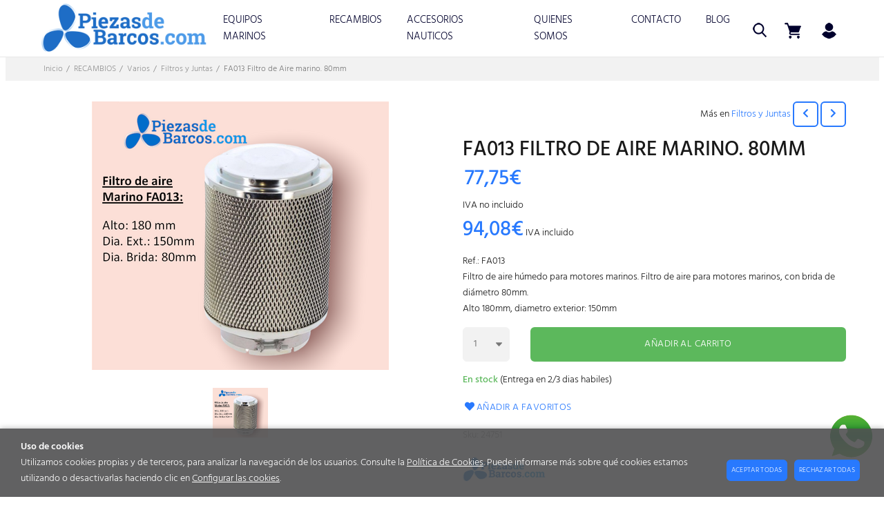

--- FILE ---
content_type: text/html; charset=utf-8
request_url: https://piezasdebarcos.com/fa013-filtro-de-aire-marino-80mm_p9694794.htm
body_size: 68866
content:
<!DOCTYPE HTML>
<html xmlns="http://www.w3.org/1999/xhtml" lang="es" xml:lang="es">
    <!--[PageTemplate:PageTemplate 1]-->
    <head>
        <title>FA013 Filtro de Aire marino. 80mm</title>
        <meta http-equiv="Content-Type" content="application/xhtml+xml; charset=utf-8"/>
        <meta name="description" content="Ref.: FA013

Filtro de aire h&#250;medo para motores marinos.

Filtro de aire para motores marinos:

Dimensiones:
Alto: 180mm
Diametro exterior: 150mm
Diametro de la brida: 80mm

Aplicaciones:
Filtro de aire para Nanni Diesel
Filtro de aire para Iveco Aifo
Filtro de Aire para Baudouin
Filtro de Aire para Volvo Penta
Filtro de Aire para Yanmar
Filtro de Aire para Cummins
Filtro de Aire para Sol&#233; Diesel
Filtro de Aire para MAN
Filtro de Aire para John Deere" />
        <meta name="keywords" content="Ref.: FA013

Filtro de aire h&#250;medo para motores marinos.

Filtro de aire para motores marinos:

Dimensiones:
Alto: 180mm
Diametro exterior: 150mm
Diametro de la brida: 80mm

Aplicaciones:
Filtro de aire para Nanni Diesel
Filtro de aire para Iveco Aifo
Filtro de Aire para Baudouin
Filtro de Aire para Volvo Penta
Filtro de Aire para Yanmar
Filtro de Aire para Cummins
Filtro de Aire para Sol&#233; Diesel
Filtro de Aire para MAN
Filtro de Aire para John Deere" />
        
        <meta name="generator" content="Mabisy"/>
        <meta name="viewport" content="width=device-width, initial-scale=1">
        <meta name="mobile-web-app-capable" content="yes">     
        <script src="/js/stacktrace/stacktrace.min.js"></script>
        <script src="/js/mabisy_jslogerror.js"></script>
        <link rel="stylesheet" type="text/css" href="/Themes/MBStore001/styles/piezasdebarcos/style.css" />
        <!-- Google Analytics -->
<script>
window.dataLayer = window.dataLayer || [];
function gtag(){dataLayer.push(arguments);}
gtag('consent', 'default', {'ad_storage': 'denied','ad_user_data': 'denied','ad_personalization': 'denied','analytics_storage': 'denied','functionality_storage': 'denied', 'wait_for_update': 500});
gtag('set', 'url_passthrough', true);
gtag('set', 'ads_data_redaction', true);
</script>
<script async src="https://www.googletagmanager.com/gtag/js?id=G-4ERR7QFXNN"></script>
<script>
window.dataLayer = window.dataLayer || [];
function gtag(){dataLayer.push(arguments);}
gtag('js', new Date());
gtag('config', 'G-4ERR7QFXNN', {'link_attribution': true});
gtag('event', 'view_item', {
'currency': '€',
'value': '77.75',
'items': [{
'id': '24751',
'item_id': '24751',
'brand': 'PiezasdeBarcos',
'item_brand': 'PiezasdeBarcos',
'category': 'Filtros y Juntas',
'item_category': 'Filtros y Juntas',
'name': 'FA013 Filtro de Aire marino. 80mm',
'item_name': 'FA013 Filtro de Aire marino. 80mm'
}]});
gtag('event', 'view_item_list', {
'items': [
{
'id': '7023',
'item_id': '7023',
'name': 'JC032 Rodete compatible con Jabsco 920-0001, para bombas de agua',
'item_name': 'JC032 Rodete compatible con Jabsco 920-0001, para bombas de agua',
'list_name': 'Productos relacionados',
'item_list_name': 'Productos relacionados',
'brand': 'PiezasdeBarcos',
'item_brand': 'PiezasdeBarcos',
'category': 'Sistema refrigeración',
'item_category': 'Sistema refrigeración',
'list_position': '1',
'index': '1',
'price': '14.50'
}
,
{
'id': '14002',
'item_id': '14002',
'name': 'ZP-2 Ánodo con pletina para soldar 2 kg',
'item_name': 'ZP-2 Ánodo con pletina para soldar 2 kg',
'list_name': 'Productos relacionados',
'item_list_name': 'Productos relacionados',
'brand': 'Zineti',
'item_brand': 'Zineti',
'category': 'Ánodos',
'item_category': 'Ánodos',
'list_position': '2',
'index': '2',
'price': '16.90'
}
,
{
'id': '7073',
'item_id': '7073',
'name': 'JC020 Rodete Compatible con Jabsco 1210-0001, para bombas de agua.',
'item_name': 'JC020 Rodete Compatible con Jabsco 1210-0001, para bombas de agua.',
'list_name': 'Productos relacionados',
'item_list_name': 'Productos relacionados',
'brand': 'PiezasdeBarcos',
'item_brand': 'PiezasdeBarcos',
'category': 'Sistema refrigeración',
'item_category': 'Sistema refrigeración',
'list_position': '3',
'index': '3',
'price': '12.00'
}

]});

</script>
<!-- End Google Analytics -->
<meta name="google-site-verification" content="JZsS6nNnOzIXQdueS5ViAops1sSXJiAJIkDjEYChzWE" />
<link rel="shortcut icon" href="/server/Portal_0032792/img/favicon.png" type="image/png" />



<script src="https://js.hcaptcha.com/1/api.js" defer async></script>
<link rel="canonical" href="https://piezasdebarcos.com/fa013-filtro-de-aire-marino-80mm_p9694794.htm" />


<meta property="twitter:card" content="summary_large_image" /><meta property="twitter:title" content="FA013 Filtro de Aire marino. 80mm" /><meta property="twitter:description" content="Ref.: FA013
Filtro de aire h&#250;medo para motores marinos. Filtro de aire para motores marinos, con brida de di&#225;metro 80mm.
Alto 180mm, diametro exterior: 150mm" /><meta property="twitter:image" content="https://piezasdebarcos.com/server/Portal_0032792/img/products/fa013-filtro-de-aire-marino-80mm_9694794.png" /><meta property="og:site_name" content="piezasdebarcos.com" /><meta property="og:title" content="FA013 Filtro de Aire marino. 80mm" /><meta property="og:description" content="Ref.: FA013
Filtro de aire h&#250;medo para motores marinos. Filtro de aire para motores marinos, con brida de di&#225;metro 80mm.
Alto 180mm, diametro exterior: 150mm" /><meta property="og:url" content="https://piezasdebarcos.com/fa013-filtro-de-aire-marino-80mm_p9694794.htm" /><meta property="og:image" content="https://piezasdebarcos.com/server/Portal_0032792/img/products/fa013-filtro-de-aire-marino-80mm_9694794.png" /><meta property="og:image" content="https://piezasdebarcos.com/server/Portal_0032792/img/logo.png" /><meta property="og:image:alt" content="FA013 Filtro de Aire marino. 80mm" /><meta property="og:type" content="product" />


        
    </head>
    <body class="mb-page product producto filtros-y-juntas piezasdebarcos">
        
        <div class="mb-page-content">
            <div class="mb-panel-hellobar"></div>
            <header class="mb-panel-cabecera-sup">
                <div class="wrapper"></div>
            </header>
            <header class="mb-panel-cabecera">
                <div class="wrapper"><div class="mb-mod-menudynamic" data-idmodule="" data-posicion="1"><nav class="mb-mod-menu mb-js-desplegable" data-idmodule="7684180" data-js-desplegable-principal="true">
    <button class="btn-menu mb-js-desplegable-boton" title="Men&uacute;">
        <span class="mb-ico ico-menu" data-title="Men&uacute;"></span>
    </button>
    <div class="mb-js-desplegable-capa">
		<div class="header">
            <span class="title">Men&uacute;</span>
			<button type="button" class="btn-cerrar mb-js-desplegable-cerrar" onclick="return false">
				<span class="mb-ico ico-close" title="Cerrar"></span>
			</button>
		</div>
		<div class="content">            
            
            <ul class="menu principal level0" id="mm0" data-level="0" data-levels="1000">
                
                
                
                <li class="item with-submenu it-equipos_marinos">
                    <a data-target="#mm809114" data-level="1" class="level1 " title="Donde encontrar los mejores equipos marinos para tu barco" href="/equipos-marinos_c809114/">
                        <span>EQUIPOS MARINOS</span><span class="mb-ico ico-derecha"></span></a>
                    
                    
                    <ul class="submenu">
                                                                    
                        <li class="item ">
                            <a data-target="#mm813171" data-level="1" class="level2 " title="Motores marinos: Baudouin, Guascor, Vetus, Sol&#233; Diesel, John Deere" href="/motores-marinos_c813171/">
                                <div>Motores Marinos</div></a>
                            
                            
                        </li>
                    
                    
                    
                        <li class="item ">
                            <a data-target="#mm813172" data-level="1" class="level2 " title="Inversores/reductores: TwinDisc, Avance, Guascor, Baudouin" href="/inversores-reductores_c813172/">
                                <div>Inversores reductores</div></a>
                            
                            
                        </li>
                    </ul>
                    
                </li>
                
                
                <li class="item with-submenu it-recambios">
                    <a data-target="#mm809115" data-level="1" class="level1 " title="Encuentra recambios para motores marinos: calidad garantizada" href="/recambios_c809115/">
                        <span>RECAMBIOS</span><span class="mb-ico ico-derecha"></span></a>
                    
                    
                    <ul class="submenu">
                                                                    
                        <li class="item with-submenu">
                            <a data-target="#mm813173" data-level="1" class="level2 " title="Compra recambios Baudouin para motores y equipos marinos" href="/baudouin_c813173/">
                                <div>Baudouin</div></a>
                            
                            
                            <ul class="submenu">
                                <li class="item ">
                                    <a data-target="#mm898244" data-level="1" class="level3 " title="Bloque y piezas en movimiento Baudouin: la mejor elecci&#243;n" href="/bloque-y-piezas-en-movimiento_c898244/">Bloque y piezas en movimiento</a>
        
                                    
                                </li>
                            
                            
                            
                                <li class="item ">
                                    <a data-target="#mm898245" data-level="1" class="level3 " title="Sistema de refrigeraci&#243;n Baudouin: rendimiento y fiabilidad" href="/sistema-refrigeracion_c898245/">Sistema refrigeraci&#243;n</a>
        
                                    
                                </li>
                            
                            
                            
                                <li class="item ">
                                    <a data-target="#mm898246" data-level="1" class="level3 " title="&#191;Qu&#233; debes saber sobre el sistema de inyecci&#243;n Baudouin?" href="/sistema-de-inyeccion_c898246/">Sistema de inyecci&#243;n</a>
        
                                    
                                </li>
                            
                            
                            
                                <li class="item ">
                                    <a data-target="#mm898247" data-level="1" class="level3 " title="Comprar sistema el&#233;ctrico Baudouin: calidad y rendimiento" href="/sistema-electrico_c898247/">Sistema el&#233;ctrico</a>
        
                                    
                                </li>
                            
                            
                            
                                <li class="item ">
                                    <a data-target="#mm898248" data-level="1" class="level3 " title="Filtros y juntas Baudouin: &#191;qu&#233; necesitas para tu motor?" href="/filtros-y-juntas_c898248/">Filtros y Juntas</a>
        
                                    
                                </li>
                            </ul>
                            
                        </li>
                    
                    
                    
                        <li class="item with-submenu">
                            <a data-target="#mm813174" data-level="1" class="level2 " title="Guascor / Siemens Energy: recambios y soluciones marinas" href="/guascor-simenes-energy_c813174/">
                                <div>Guascor / Simenes Energy</div></a>
                            
                            
                            <ul class="submenu">
                                <li class="item ">
                                    <a data-target="#mm898249" data-level="1" class="level3 " title="Bloque y piezas en movimiento Guascor / Siemens Energy" href="/bloque-y-piezas-en-movimiento_c898249/">Bloque y piezas en movimiento</a>
        
                                    
                                </li>
                            
                            
                            
                                <li class="item ">
                                    <a data-target="#mm898250" data-level="1" class="level3 " title="Encuentra sistema de refrigeraci&#243;n Guascor / Siemens Energy" href="/sistema-refrigeracion_c898250/">Sistema refrigeraci&#243;n</a>
        
                                    
                                </li>
                            
                            
                            
                                <li class="item ">
                                    <a data-target="#mm898251" data-level="1" class="level3 " title="&#191;Qu&#233; necesitas saber sobre el sistema de inyecci&#243;n Guascor?" href="/sistema-de-inyeccion_c898251/">Sistema de inyecci&#243;n</a>
        
                                    
                                </li>
                            
                            
                            
                                <li class="item ">
                                    <a data-target="#mm898252" data-level="1" class="level3 " title="Sistema el&#233;ctrico Guascor/Simenes Energy: soluciones fiables" href="/sistema-electrico_c898252/">Sistema el&#233;ctrico</a>
        
                                    
                                </li>
                            
                            
                            
                                <li class="item ">
                                    <a data-target="#mm898253" data-level="1" class="level3 " title="Filtros y juntas Guascor / Siemens Energy: lo que necesitas" href="/filtros-y-juntas_c898253/">Filtros y Juntas</a>
        
                                    
                                </li>
                            </ul>
                            
                        </li>
                    
                    
                    
                        <li class="item with-submenu">
                            <a data-target="#mm818815" data-level="1" class="level2 " title="&#191;D&#243;nde puedo encontrar recambios para equipos Sol&#233; Diesel?" href="/sole-diesel_c818815/">
                                <div>Sol&#233; Diesel</div></a>
                            
                            
                            <ul class="submenu">
                                <li class="item ">
                                    <a data-target="#mm898505" data-level="1" class="level3 " title="Kits de mantenimiento para motores marinos intraborda Sol&#233; Diesel" href="/kits-de-mantenimiento_c898505/">Kits de mantenimiento</a>
        
                                    
                                </li>
                            
                            
                            
                                <li class="item ">
                                    <a data-target="#mm898254" data-level="1" class="level3 " title="Donde encontrar Bloque y piezas en movimiento Sol&#233; Diesel" href="/bloque-y-piezas-en-movimiento_c898254/">Bloque y piezas en movimiento</a>
        
                                    
                                </li>
                            
                            
                            
                                <li class="item ">
                                    <a data-target="#mm898255" data-level="1" class="level3 " title="Sistema de refrigeraci&#243;n Sol&#233; Diesel: Bombas de agua, rodetes y otros recambios" href="/sistema-refrigeracion_c898255/">Sistema refrigeraci&#243;n</a>
        
                                    
                                </li>
                            
                            
                            
                                <li class="item ">
                                    <a data-target="#mm898256" data-level="1" class="level3 " title="Sistema de inyecci&#243;n Sol&#233; Diesel: una calidad garantizada" href="/sistema-de-inyeccion_c898256/">Sistema de inyecci&#243;n</a>
        
                                    
                                </li>
                            
                            
                            
                                <li class="item ">
                                    <a data-target="#mm898257" data-level="1" class="level3 " title="Sistema el&#233;ctrico Sol&#233; Diesel: la soluci&#243;n que necesitas" href="/sistema-electrico_c898257/">Sistema el&#233;ctrico</a>
        
                                    
                                </li>
                            
                            
                            
                                <li class="item ">
                                    <a data-target="#mm898258" data-level="1" class="level3 " title="Filtros y juntas Sol&#233; Diesel - &#191;D&#243;nde puedo encontrarlos?" href="/filtros-y-juntas_c898258/">Filtros y Juntas</a>
        
                                    
                                </li>
                            </ul>
                            
                        </li>
                    
                    
                    
                        <li class="item with-submenu">
                            <a data-target="#mm818816" data-level="1" class="level2 " title="Volvo Penta: los mejores recambios originales y equivalentes" href="/volvo-penta_c818816/">
                                <div>Volvo Penta</div></a>
                            
                            
                            <ul class="submenu">
                                <li class="item ">
                                    <a data-target="#mm898506" data-level="1" class="level3 " title="Kits de mantenimiento para motores marinos intraborda Volvo Penta" href="/kits-de-mantenimiento_c898506/">Kits de mantenimiento</a>
        
                                    
                                </li>
                            
                            
                            
                                <li class="item ">
                                    <a data-target="#mm898259" data-level="1" class="level3 " title="Donde encontrar recambios del Bloque y piezas en movimiento para Volvo Penta" href="/bloque-y-piezas-en-movimiento_c898259/">Bloque y piezas en movimiento</a>
        
                                    
                                </li>
                            
                            
                            
                                <li class="item ">
                                    <a data-target="#mm898260" data-level="1" class="level3 " title="Sistema de refrigeraci&#243;n Volvo Penta: bombas de agua, rodetes y otros recambios" href="/sistema-refrigeracion_c898260/">Sistema refrigeraci&#243;n</a>
        
                                    
                                </li>
                            
                            
                            
                                <li class="item ">
                                    <a data-target="#mm898261" data-level="1" class="level3 " title="Sistema de inyecci&#243;n Volvo Penta: el mejor en el mercado" href="/sistema-de-inyeccion_c898261/">Sistema de inyecci&#243;n</a>
        
                                    
                                </li>
                            
                            
                            
                                <li class="item ">
                                    <a data-target="#mm898262" data-level="1" class="level3 " title="Sistema el&#233;ctrico Volvo Penta: compra calidad y rendimiento" href="/sistema-electrico_c898262/">Sistema el&#233;ctrico</a>
        
                                    
                                </li>
                            
                            
                            
                                <li class="item ">
                                    <a data-target="#mm898263" data-level="1" class="level3 " title="Filtros y Juntas Volvo Penta - &#191;Por qu&#233; son esenciales?" href="/filtros-y-juntas_c898263/">Filtros y Juntas</a>
        
                                    
                                </li>
                            
                            
                            
                                <li class="item ">
                                    <a data-target="#mm898453" data-level="1" class="level3 " title="Encuentra los mejores repuestos para colas Volvo Penta" href="/repuesto-colas-volvo_c898453/">Repuesto colas Volvo</a>
        
                                    
                                </li>
                            </ul>
                            
                        </li>
                    
                    
                    
                        <li class="item with-submenu">
                            <a data-target="#mm818817" data-level="1" class="level2 " title="Yanmar: recambios para motores marinos y equipos" href="/yanmar_c818817/">
                                <div>Yanmar</div></a>
                            
                            
                            <ul class="submenu">
                                <li class="item ">
                                    <a data-target="#mm898507" data-level="1" class="level3 " title="Kits de mantenimiento para motores marinos intraborda Yanmar" href="/kits-de-mantenimiento_c898507/">Kits de mantenimiento</a>
        
                                    
                                </li>
                            
                            
                            
                                <li class="item ">
                                    <a data-target="#mm898264" data-level="1" class="level3 " title="Compra bloque y piezas en movimiento Yanmar: piezas originales y equivalentes y fiables" href="/bloque-y-piezas-en-movimiento_c898264/">Bloque y piezas en movimiento</a>
        
                                    
                                </li>
                            
                            
                            
                                <li class="item ">
                                    <a data-target="#mm898265" data-level="1" class="level3 " title="Bombas de agua y recambios para el sistema de refrigeraci&#243;n Yanmar" href="/sistema-refrigeracion_c898265/">Sistema refrigeraci&#243;n</a>
        
                                    
                                </li>
                            
                            
                            
                                <li class="item ">
                                    <a data-target="#mm898266" data-level="1" class="level3 " title="Sistema de inyecci&#243;n Yanmar: recambios y soluciones duraderos" href="/sistema-de-inyeccion_c898266/">Sistema de inyecci&#243;n</a>
        
                                    
                                </li>
                            
                            
                            
                                <li class="item ">
                                    <a data-target="#mm898267" data-level="1" class="level3 " title="Sistema el&#233;ctrico Yanmar: componentes esenciales para tu barco" href="/sistema-electrico_c898267/">Sistema el&#233;ctrico</a>
        
                                    
                                </li>
                            
                            
                            
                                <li class="item ">
                                    <a data-target="#mm898268" data-level="1" class="level3 " title="Filtros y juntas Yanmar: donde la calidad est&#225; garantizada" href="/filtros-y-juntas_c898268/">Filtros y Juntas</a>
        
                                    
                                </li>
                            </ul>
                            
                        </li>
                    
                    
                    
                        <li class="item with-submenu">
                            <a data-target="#mm898501" data-level="1" class="level2 " title="Recambios y repuestos originales y equivalentes para motores Nanni Diesel" href="/nanni-diesel_c898501/">
                                <div>NANNI DIESEL</div></a>
                            
                            
                            <ul class="submenu">
                                <li class="item ">
                                    <a data-target="#mm898504" data-level="1" class="level3 " title="Kits de mantenimiento para motores marinos intraborda Nanni Diesel" href="/kits-de-mantenimiento_c898504/">Kits de mantenimiento</a>
        
                                    
                                </li>
                            
                            
                            
                                <li class="item ">
                                    <a data-target="#mm898502" data-level="1" class="level3 " title="Repuestos para el sistema de refrigeraci&#243;n Nanni Diesel, bombas de agua, rodetes…" href="/sistema-refrigeracion_c898502/">Sistema refrigeraci&#243;n</a>
        
                                    
                                </li>
                            
                            
                            
                                <li class="item ">
                                    <a data-target="#mm898503" data-level="1" class="level3 " title="Comprar filtros y juntas para motores intraborda Nanni Diesel" href="/filtros-y-juntas_c898503/">Filtros y juntas</a>
        
                                    
                                </li>
                            </ul>
                            
                        </li>
                    
                    
                    
                        <li class="item with-submenu">
                            <a data-target="#mm898508" data-level="1" class="level2 " title="Recambios y repuestos originales para motores marinos Vetus" href="/vetus_c898508/">
                                <div>VETUS</div></a>
                            
                            
                            <ul class="submenu">
                                <li class="item ">
                                    <a data-target="#mm902675" data-level="1" class="level3 " title="Entorno del Motor" href="/entorno-del-motor_c902675/">Entorno del Motor</a>
        
                                    
                                </li>
                            
                            
                            
                                <li class="item ">
                                    <a data-target="#mm902687" data-level="1" class="level3 " title="SISTEMAS DE ESCAPE" href="/sistemas-de-escape_c902687/">SISTEMAS DE ESCAPE</a>
        
                                    
                                </li>
                            
                            
                            
                                <li class="item ">
                                    <a data-target="#mm902694" data-level="1" class="level3 " title="Sistemas para combustible Vetus" href="/sistemas-para-combustible_c902694/">Sistemas para combustible</a>
        
                                    
                                </li>
                            
                            
                            
                                <li class="item ">
                                    <a data-target="#mm898509" data-level="1" class="level3 " title="Kits de mantenimiento para motores marinos intraborda Vetus" href="/kits-de-mantenimiento_c898509/">Kits de mantenimiento</a>
        
                                    
                                </li>
                            
                            
                            
                                <li class="item ">
                                    <a data-target="#mm898510" data-level="1" class="level3 " title="Compra repuestos para el sistema de refrigeraci&#243;n Vetus" href="/sistema-refrigeracion_c898510/">Sistema refrigeraci&#243;n</a>
        
                                    
                                </li>
                            
                            
                            
                                <li class="item ">
                                    <a data-target="#mm898511" data-level="1" class="level3 " title="Comprar filtros y juntas para motores intraborda Vetus" href="/filtros-y-juntas_c898511/">Filtros y juntas</a>
        
                                    
                                </li>
                            </ul>
                            
                        </li>
                    
                    
                    
                        <li class="item with-submenu">
                            <a data-target="#mm818818" data-level="1" class="level2 " title="Varios, encuentra recambios para diversos motores marinos" href="/varios_c818818/">
                                <div>Varios</div></a>
                            
                            
                            <ul class="submenu">
                                <li class="item ">
                                    <a data-target="#mm898269" data-level="1" class="level3 " title="Encuentra bloque y piezas en movimiento para motores marinos" href="/bloque-y-piezas-en-movimiento_c898269/">Bloque y piezas en movimiento</a>
        
                                    
                                </li>
                            
                            
                            
                                <li class="item ">
                                    <a data-target="#mm898270" data-level="1" class="level3 " title="Bombas de agua y recambios para el sistema de refrigeraci&#243;n de motores marinos" href="/sistema-refrigeracion_c898270/">Sistema refrigeraci&#243;n</a>
        
                                    
                                </li>
                            
                            
                            
                                <li class="item ">
                                    <a data-target="#mm898271" data-level="1" class="level3 " title="Sistema de inyecci&#243;n para motores marinos: gu&#237;a y recambios" href="/sistema-de-inyeccion_c898271/">Sistema de inyecci&#243;n</a>
        
                                    
                                </li>
                            
                            
                            
                                <li class="item ">
                                    <a data-target="#mm898272" data-level="1" class="level3 " title="Sistema el&#233;ctrico para motores marinos: comprar recambios" href="/sistema-electrico_c898272/">Sistema el&#233;ctrico</a>
        
                                    
                                </li>
                            
                            
                            
                                <li class="item ">
                                    <a data-target="#mm898273" data-level="1" class="level3 " title="Filtros y juntas para motores marinos: calidad y rendimiento" href="/filtros-y-juntas_c898273/">Filtros y Juntas</a>
        
                                    
                                </li>
                            </ul>
                            
                        </li>
                    </ul>
                    
                </li>
                
                
                <li class="item with-submenu it-accesorios_nauticos">
                    <a data-target="#mm809117" data-level="1" class="level1 " title="Compra los mejores accesorios n&#225;uticos para tu embarcaci&#243;n" href="/accesorios-nauticos_c809117/">
                        <span>ACCESORIOS NAUTICOS</span><span class="mb-ico ico-derecha"></span></a>
                    
                    
                    <ul class="submenu">
                                                                    
                        <li class="item ">
                            <a data-target="#mm902690" data-level="1" class="level2 " title="Accesorios Pesca Profesional" href="/accesorios-pesca-profesional_c902690/">
                                <div>Accesorios Pesca Profesional</div></a>
                            
                            
                        </li>
                    
                    
                    
                        <li class="item with-submenu">
                            <a data-target="#mm902677" data-level="1" class="level2 " title="Bater&#237;as para Barcos" href="/baterias-para-barcos_c902677/">
                                <div>Bater&#237;as para Barcos</div></a>
                            
                            
                            <ul class="submenu">
                                <li class="item with-submenu">
                                    <a data-target="#mm902678" data-level="1" class="level3 " title="Bater&#237;as Vetus" href="/baterias-vetus_c902678/">Bater&#237;as Vetus</a>
        
                                    
                                    <ul class="submenu">
                                        <li class="item">
                                            <a data-target="#mm902679" data-level="1" class="level4 " title="Serie SMF" href="/serie-smf_c902679/">Serie SMF</a>
                                        </li>
                                    </ul>
                                    
                                </li>
                            </ul>
                            
                        </li>
                    
                    
                    
                        <li class="item ">
                            <a data-target="#mm818825" data-level="1" class="level2 " title="D&#243;nde encontrar los mejores accesorios para cubierta y casco" href="/cubierta-y-casco_c818825/">
                                <div>Cubierta y casco</div></a>
                            
                            
                        </li>
                    
                    
                    
                        <li class="item with-submenu">
                            <a data-target="#mm818819" data-level="1" class="level2 " title="Qu&#233; h&#233;lices y l&#237;neas de eje elegir para tu embarcaci&#243;n" href="/helices-y-lineas-de-eje_c818819/">
                                <div>H&#233;lices y l&#237;neas de eje</div></a>
                            
                            
                            <ul class="submenu">
                                <li class="item ">
                                    <a data-target="#mm898383" data-level="1" class="level3 " title="Qu&#233; h&#233;lices de 2 palas debes elegir para tu barco" href="/helices-de-2-palas_c898383/">H&#233;lices de 2 Palas</a>
        
                                    
                                </li>
                            
                            
                            
                                <li class="item ">
                                    <a data-target="#mm898384" data-level="1" class="level3 " title="H&#233;lices de 3 palas de bronce: &#191;cu&#225;l es la mejor para tu barco?" href="/helices-de-3-palas_c898384/">H&#233;lices de 3 Palas</a>
        
                                    
                                </li>
                            
                            
                            
                                <li class="item ">
                                    <a data-target="#mm898385" data-level="1" class="level3 " title="H&#233;lices de bronce de 4 palas de bronce: la mejor opci&#243;n para tu barco" href="/helices-de-4-palas_c898385/">H&#233;lices de 4 Palas</a>
        
                                    
                                </li>
                            
                            
                            
                                <li class="item ">
                                    <a data-target="#mm898382" data-level="1" class="level3 " title="Mejores h&#233;lices Volvo Penta Duoprop para tu embarcaci&#243;n" href="/helices-duo-prop_c898382/">H&#233;lices DUO PROP</a>
        
                                    
                                </li>
                            
                            
                            
                                <li class="item ">
                                    <a data-target="#mm898457" data-level="1" class="level3 " title="Accesorios h&#233;lices y l&#237;neas de eje: todo lo que necesitas" href="/accesorios-helices-y-lineas-de-eje_c898457/">Accesorios h&#233;lices y l&#237;neas de eje</a>
        
                                    
                                </li>
                            </ul>
                            
                        </li>
                    
                    
                    
                        <li class="item ">
                            <a data-target="#mm818826" data-level="1" class="level2 " title="D&#243;nde encontrar los mejores accesorios para interior y cabina" href="/interior-y-cabina_c818826/">
                                <div>Interior y cabina</div></a>
                            
                            
                        </li>
                    
                    
                    
                        <li class="item ">
                            <a data-target="#mm813175" data-level="1" class="level2 " title="Comprar &#193;nodos de todo tipo para motores marinos y barcos" href="/anodos_c813175/">
                                <div>&#193;nodos</div></a>
                            
                            
                        </li>
                    
                    
                    
                        <li class="item ">
                            <a data-target="#mm813176" data-level="1" class="level2 " title="Comprar bombas de achique y baldeo para embarcaciones" href="/bombas_c813176/">
                                <div>Bombas</div></a>
                            
                            
                        </li>
                    
                    
                    
                        <li class="item ">
                            <a data-target="#mm813177" data-level="1" class="level2 " title="Comprar lubricantes marinos y aditivos para motores marinos" href="/lubricantes-marinos-y-aditivos_c813177/">
                                <div>Lubricantes marinos y aditivos</div></a>
                            
                            
                        </li>
                    </ul>
                    
                </li>
                
                
                <li class="item it-quienes_somos">
                    <a data-target="#mm2377552" data-level="1" class="level1 " title="Quienes somos" href="/quienes-somos.html">
                        <span>Quienes somos</span></a>
                    
                    
                </li>
                
                
                <li class="item it-contacto">
                    <a data-target="#mm2377572" data-level="1" class="level1 " title="Contacto" href="/contacto.html">
                        <span>Contacto</span></a>
                    
                    
                </li>
                
                
                <li class="item it-blog">
                    <a data-target="#mm1164" data-level="1" class="level1 " title="BLOG" href="/blog-blog/">
                        <span>BLOG</span></a>
                    
                    
                </li>
                
                
                
            </ul>
            
            <ul class="menu secundario oculto level1" id="mm809114" data-level="1" data-levels="1000">
                
                    <li class="item prev">
                        <a data-target="#mm0" class="" title="" href="/equipos-marinos_c809114/"><span class="mb-ico ico-izquierda"></span>Volver</a>
                    </li>
                    <li class="item original">
                        <a class="" title="Donde encontrar los mejores equipos marinos para tu barco" href="/equipos-marinos_c809114/">EQUIPOS MARINOS</a>
                    </li>
                
                
                
                <li class="item it-motores_marinos">
                    <a data-target="#mm813171" data-level="2" class="level1 " title="Motores marinos: Baudouin, Guascor, Vetus, Sol&#233; Diesel, John Deere" href="/motores-marinos_c813171/">
                        <span>Motores Marinos</span></a>
                    
                    
                </li>
                
                
                <li class="item it-inversores_reductores">
                    <a data-target="#mm813172" data-level="2" class="level1 " title="Inversores/reductores: TwinDisc, Avance, Guascor, Baudouin" href="/inversores-reductores_c813172/">
                        <span>Inversores reductores</span></a>
                    
                    
                </li>
                
                
                
            </ul>
            
            <ul class="menu secundario oculto level1" id="mm809115" data-level="1" data-levels="1000">
                
                    <li class="item prev">
                        <a data-target="#mm0" class="" title="" href="/recambios_c809115/"><span class="mb-ico ico-izquierda"></span>Volver</a>
                    </li>
                    <li class="item original">
                        <a class="" title="Encuentra recambios para motores marinos: calidad garantizada" href="/recambios_c809115/">RECAMBIOS</a>
                    </li>
                
                
                
                <li class="item with-submenu it-baudouin">
                    <a data-target="#mm813173" data-level="2" class="level1 " title="Compra recambios Baudouin para motores y equipos marinos" href="/baudouin_c813173/">
                        <span>Baudouin</span><span class="mb-ico ico-derecha"></span></a>
                    
                    
                    <ul class="submenu">
                                                                    
                        <li class="item ">
                            <a data-target="#mm898244" data-level="2" class="level2 " title="Bloque y piezas en movimiento Baudouin: la mejor elecci&#243;n" href="/bloque-y-piezas-en-movimiento_c898244/">
                                <div>Bloque y piezas en movimiento</div></a>
                            
                            
                        </li>
                    
                    
                    
                        <li class="item ">
                            <a data-target="#mm898245" data-level="2" class="level2 " title="Sistema de refrigeraci&#243;n Baudouin: rendimiento y fiabilidad" href="/sistema-refrigeracion_c898245/">
                                <div>Sistema refrigeraci&#243;n</div></a>
                            
                            
                        </li>
                    
                    
                    
                        <li class="item ">
                            <a data-target="#mm898246" data-level="2" class="level2 " title="&#191;Qu&#233; debes saber sobre el sistema de inyecci&#243;n Baudouin?" href="/sistema-de-inyeccion_c898246/">
                                <div>Sistema de inyecci&#243;n</div></a>
                            
                            
                        </li>
                    
                    
                    
                        <li class="item ">
                            <a data-target="#mm898247" data-level="2" class="level2 " title="Comprar sistema el&#233;ctrico Baudouin: calidad y rendimiento" href="/sistema-electrico_c898247/">
                                <div>Sistema el&#233;ctrico</div></a>
                            
                            
                        </li>
                    
                    
                    
                        <li class="item ">
                            <a data-target="#mm898248" data-level="2" class="level2 " title="Filtros y juntas Baudouin: &#191;qu&#233; necesitas para tu motor?" href="/filtros-y-juntas_c898248/">
                                <div>Filtros y Juntas</div></a>
                            
                            
                        </li>
                    </ul>
                    
                </li>
                
                
                <li class="item with-submenu it-guascor_/_simenes_energy">
                    <a data-target="#mm813174" data-level="2" class="level1 " title="Guascor / Siemens Energy: recambios y soluciones marinas" href="/guascor-simenes-energy_c813174/">
                        <span>Guascor / Simenes Energy</span><span class="mb-ico ico-derecha"></span></a>
                    
                    
                    <ul class="submenu">
                                                                    
                        <li class="item ">
                            <a data-target="#mm898249" data-level="2" class="level2 " title="Bloque y piezas en movimiento Guascor / Siemens Energy" href="/bloque-y-piezas-en-movimiento_c898249/">
                                <div>Bloque y piezas en movimiento</div></a>
                            
                            
                        </li>
                    
                    
                    
                        <li class="item ">
                            <a data-target="#mm898250" data-level="2" class="level2 " title="Encuentra sistema de refrigeraci&#243;n Guascor / Siemens Energy" href="/sistema-refrigeracion_c898250/">
                                <div>Sistema refrigeraci&#243;n</div></a>
                            
                            
                        </li>
                    
                    
                    
                        <li class="item ">
                            <a data-target="#mm898251" data-level="2" class="level2 " title="&#191;Qu&#233; necesitas saber sobre el sistema de inyecci&#243;n Guascor?" href="/sistema-de-inyeccion_c898251/">
                                <div>Sistema de inyecci&#243;n</div></a>
                            
                            
                        </li>
                    
                    
                    
                        <li class="item ">
                            <a data-target="#mm898252" data-level="2" class="level2 " title="Sistema el&#233;ctrico Guascor/Simenes Energy: soluciones fiables" href="/sistema-electrico_c898252/">
                                <div>Sistema el&#233;ctrico</div></a>
                            
                            
                        </li>
                    
                    
                    
                        <li class="item ">
                            <a data-target="#mm898253" data-level="2" class="level2 " title="Filtros y juntas Guascor / Siemens Energy: lo que necesitas" href="/filtros-y-juntas_c898253/">
                                <div>Filtros y Juntas</div></a>
                            
                            
                        </li>
                    </ul>
                    
                </li>
                
                
                <li class="item with-submenu it-solé_diesel">
                    <a data-target="#mm818815" data-level="2" class="level1 " title="&#191;D&#243;nde puedo encontrar recambios para equipos Sol&#233; Diesel?" href="/sole-diesel_c818815/">
                        <span>Sol&#233; Diesel</span><span class="mb-ico ico-derecha"></span></a>
                    
                    
                    <ul class="submenu">
                                                                    
                        <li class="item ">
                            <a data-target="#mm898505" data-level="2" class="level2 " title="Kits de mantenimiento para motores marinos intraborda Sol&#233; Diesel" href="/kits-de-mantenimiento_c898505/">
                                <div>Kits de mantenimiento</div></a>
                            
                            
                        </li>
                    
                    
                    
                        <li class="item ">
                            <a data-target="#mm898254" data-level="2" class="level2 " title="Donde encontrar Bloque y piezas en movimiento Sol&#233; Diesel" href="/bloque-y-piezas-en-movimiento_c898254/">
                                <div>Bloque y piezas en movimiento</div></a>
                            
                            
                        </li>
                    
                    
                    
                        <li class="item ">
                            <a data-target="#mm898255" data-level="2" class="level2 " title="Sistema de refrigeraci&#243;n Sol&#233; Diesel: Bombas de agua, rodetes y otros recambios" href="/sistema-refrigeracion_c898255/">
                                <div>Sistema refrigeraci&#243;n</div></a>
                            
                            
                        </li>
                    
                    
                    
                        <li class="item ">
                            <a data-target="#mm898256" data-level="2" class="level2 " title="Sistema de inyecci&#243;n Sol&#233; Diesel: una calidad garantizada" href="/sistema-de-inyeccion_c898256/">
                                <div>Sistema de inyecci&#243;n</div></a>
                            
                            
                        </li>
                    
                    
                    
                        <li class="item ">
                            <a data-target="#mm898257" data-level="2" class="level2 " title="Sistema el&#233;ctrico Sol&#233; Diesel: la soluci&#243;n que necesitas" href="/sistema-electrico_c898257/">
                                <div>Sistema el&#233;ctrico</div></a>
                            
                            
                        </li>
                    
                    
                    
                        <li class="item ">
                            <a data-target="#mm898258" data-level="2" class="level2 " title="Filtros y juntas Sol&#233; Diesel - &#191;D&#243;nde puedo encontrarlos?" href="/filtros-y-juntas_c898258/">
                                <div>Filtros y Juntas</div></a>
                            
                            
                        </li>
                    </ul>
                    
                </li>
                
                
                <li class="item with-submenu it-volvo_penta">
                    <a data-target="#mm818816" data-level="2" class="level1 " title="Volvo Penta: los mejores recambios originales y equivalentes" href="/volvo-penta_c818816/">
                        <span>Volvo Penta</span><span class="mb-ico ico-derecha"></span></a>
                    
                    
                    <ul class="submenu">
                                                                    
                        <li class="item ">
                            <a data-target="#mm898506" data-level="2" class="level2 " title="Kits de mantenimiento para motores marinos intraborda Volvo Penta" href="/kits-de-mantenimiento_c898506/">
                                <div>Kits de mantenimiento</div></a>
                            
                            
                        </li>
                    
                    
                    
                        <li class="item ">
                            <a data-target="#mm898259" data-level="2" class="level2 " title="Donde encontrar recambios del Bloque y piezas en movimiento para Volvo Penta" href="/bloque-y-piezas-en-movimiento_c898259/">
                                <div>Bloque y piezas en movimiento</div></a>
                            
                            
                        </li>
                    
                    
                    
                        <li class="item ">
                            <a data-target="#mm898260" data-level="2" class="level2 " title="Sistema de refrigeraci&#243;n Volvo Penta: bombas de agua, rodetes y otros recambios" href="/sistema-refrigeracion_c898260/">
                                <div>Sistema refrigeraci&#243;n</div></a>
                            
                            
                        </li>
                    
                    
                    
                        <li class="item ">
                            <a data-target="#mm898261" data-level="2" class="level2 " title="Sistema de inyecci&#243;n Volvo Penta: el mejor en el mercado" href="/sistema-de-inyeccion_c898261/">
                                <div>Sistema de inyecci&#243;n</div></a>
                            
                            
                        </li>
                    
                    
                    
                        <li class="item ">
                            <a data-target="#mm898262" data-level="2" class="level2 " title="Sistema el&#233;ctrico Volvo Penta: compra calidad y rendimiento" href="/sistema-electrico_c898262/">
                                <div>Sistema el&#233;ctrico</div></a>
                            
                            
                        </li>
                    
                    
                    
                        <li class="item ">
                            <a data-target="#mm898263" data-level="2" class="level2 " title="Filtros y Juntas Volvo Penta - &#191;Por qu&#233; son esenciales?" href="/filtros-y-juntas_c898263/">
                                <div>Filtros y Juntas</div></a>
                            
                            
                        </li>
                    
                    
                    
                        <li class="item ">
                            <a data-target="#mm898453" data-level="2" class="level2 " title="Encuentra los mejores repuestos para colas Volvo Penta" href="/repuesto-colas-volvo_c898453/">
                                <div>Repuesto colas Volvo</div></a>
                            
                            
                        </li>
                    </ul>
                    
                </li>
                
                
                <li class="item with-submenu it-yanmar">
                    <a data-target="#mm818817" data-level="2" class="level1 " title="Yanmar: recambios para motores marinos y equipos" href="/yanmar_c818817/">
                        <span>Yanmar</span><span class="mb-ico ico-derecha"></span></a>
                    
                    
                    <ul class="submenu">
                                                                    
                        <li class="item ">
                            <a data-target="#mm898507" data-level="2" class="level2 " title="Kits de mantenimiento para motores marinos intraborda Yanmar" href="/kits-de-mantenimiento_c898507/">
                                <div>Kits de mantenimiento</div></a>
                            
                            
                        </li>
                    
                    
                    
                        <li class="item ">
                            <a data-target="#mm898264" data-level="2" class="level2 " title="Compra bloque y piezas en movimiento Yanmar: piezas originales y equivalentes y fiables" href="/bloque-y-piezas-en-movimiento_c898264/">
                                <div>Bloque y piezas en movimiento</div></a>
                            
                            
                        </li>
                    
                    
                    
                        <li class="item ">
                            <a data-target="#mm898265" data-level="2" class="level2 " title="Bombas de agua y recambios para el sistema de refrigeraci&#243;n Yanmar" href="/sistema-refrigeracion_c898265/">
                                <div>Sistema refrigeraci&#243;n</div></a>
                            
                            
                        </li>
                    
                    
                    
                        <li class="item ">
                            <a data-target="#mm898266" data-level="2" class="level2 " title="Sistema de inyecci&#243;n Yanmar: recambios y soluciones duraderos" href="/sistema-de-inyeccion_c898266/">
                                <div>Sistema de inyecci&#243;n</div></a>
                            
                            
                        </li>
                    
                    
                    
                        <li class="item ">
                            <a data-target="#mm898267" data-level="2" class="level2 " title="Sistema el&#233;ctrico Yanmar: componentes esenciales para tu barco" href="/sistema-electrico_c898267/">
                                <div>Sistema el&#233;ctrico</div></a>
                            
                            
                        </li>
                    
                    
                    
                        <li class="item ">
                            <a data-target="#mm898268" data-level="2" class="level2 " title="Filtros y juntas Yanmar: donde la calidad est&#225; garantizada" href="/filtros-y-juntas_c898268/">
                                <div>Filtros y Juntas</div></a>
                            
                            
                        </li>
                    </ul>
                    
                </li>
                
                
                <li class="item with-submenu it-nanni_diesel">
                    <a data-target="#mm898501" data-level="2" class="level1 " title="Recambios y repuestos originales y equivalentes para motores Nanni Diesel" href="/nanni-diesel_c898501/">
                        <span>NANNI DIESEL</span><span class="mb-ico ico-derecha"></span></a>
                    
                    
                    <ul class="submenu">
                                                                    
                        <li class="item ">
                            <a data-target="#mm898504" data-level="2" class="level2 " title="Kits de mantenimiento para motores marinos intraborda Nanni Diesel" href="/kits-de-mantenimiento_c898504/">
                                <div>Kits de mantenimiento</div></a>
                            
                            
                        </li>
                    
                    
                    
                        <li class="item ">
                            <a data-target="#mm898502" data-level="2" class="level2 " title="Repuestos para el sistema de refrigeraci&#243;n Nanni Diesel, bombas de agua, rodetes…" href="/sistema-refrigeracion_c898502/">
                                <div>Sistema refrigeraci&#243;n</div></a>
                            
                            
                        </li>
                    
                    
                    
                        <li class="item ">
                            <a data-target="#mm898503" data-level="2" class="level2 " title="Comprar filtros y juntas para motores intraborda Nanni Diesel" href="/filtros-y-juntas_c898503/">
                                <div>Filtros y juntas</div></a>
                            
                            
                        </li>
                    </ul>
                    
                </li>
                
                
                <li class="item with-submenu it-vetus">
                    <a data-target="#mm898508" data-level="2" class="level1 " title="Recambios y repuestos originales para motores marinos Vetus" href="/vetus_c898508/">
                        <span>VETUS</span><span class="mb-ico ico-derecha"></span></a>
                    
                    
                    <ul class="submenu">
                                                                    
                        <li class="item ">
                            <a data-target="#mm902675" data-level="2" class="level2 " title="Entorno del Motor" href="/entorno-del-motor_c902675/">
                                <div>Entorno del Motor</div></a>
                            
                            
                        </li>
                    
                    
                    
                        <li class="item ">
                            <a data-target="#mm902687" data-level="2" class="level2 " title="SISTEMAS DE ESCAPE" href="/sistemas-de-escape_c902687/">
                                <div>SISTEMAS DE ESCAPE</div></a>
                            
                            
                        </li>
                    
                    
                    
                        <li class="item ">
                            <a data-target="#mm902694" data-level="2" class="level2 " title="Sistemas para combustible Vetus" href="/sistemas-para-combustible_c902694/">
                                <div>Sistemas para combustible</div></a>
                            
                            
                        </li>
                    
                    
                    
                        <li class="item ">
                            <a data-target="#mm898509" data-level="2" class="level2 " title="Kits de mantenimiento para motores marinos intraborda Vetus" href="/kits-de-mantenimiento_c898509/">
                                <div>Kits de mantenimiento</div></a>
                            
                            
                        </li>
                    
                    
                    
                        <li class="item ">
                            <a data-target="#mm898510" data-level="2" class="level2 " title="Compra repuestos para el sistema de refrigeraci&#243;n Vetus" href="/sistema-refrigeracion_c898510/">
                                <div>Sistema refrigeraci&#243;n</div></a>
                            
                            
                        </li>
                    
                    
                    
                        <li class="item ">
                            <a data-target="#mm898511" data-level="2" class="level2 " title="Comprar filtros y juntas para motores intraborda Vetus" href="/filtros-y-juntas_c898511/">
                                <div>Filtros y juntas</div></a>
                            
                            
                        </li>
                    </ul>
                    
                </li>
                
                
                <li class="item with-submenu it-varios">
                    <a data-target="#mm818818" data-level="2" class="level1 " title="Varios, encuentra recambios para diversos motores marinos" href="/varios_c818818/">
                        <span>Varios</span><span class="mb-ico ico-derecha"></span></a>
                    
                    
                    <ul class="submenu">
                                                                    
                        <li class="item ">
                            <a data-target="#mm898269" data-level="2" class="level2 " title="Encuentra bloque y piezas en movimiento para motores marinos" href="/bloque-y-piezas-en-movimiento_c898269/">
                                <div>Bloque y piezas en movimiento</div></a>
                            
                            
                        </li>
                    
                    
                    
                        <li class="item ">
                            <a data-target="#mm898270" data-level="2" class="level2 " title="Bombas de agua y recambios para el sistema de refrigeraci&#243;n de motores marinos" href="/sistema-refrigeracion_c898270/">
                                <div>Sistema refrigeraci&#243;n</div></a>
                            
                            
                        </li>
                    
                    
                    
                        <li class="item ">
                            <a data-target="#mm898271" data-level="2" class="level2 " title="Sistema de inyecci&#243;n para motores marinos: gu&#237;a y recambios" href="/sistema-de-inyeccion_c898271/">
                                <div>Sistema de inyecci&#243;n</div></a>
                            
                            
                        </li>
                    
                    
                    
                        <li class="item ">
                            <a data-target="#mm898272" data-level="2" class="level2 " title="Sistema el&#233;ctrico para motores marinos: comprar recambios" href="/sistema-electrico_c898272/">
                                <div>Sistema el&#233;ctrico</div></a>
                            
                            
                        </li>
                    
                    
                    
                        <li class="item ">
                            <a data-target="#mm898273" data-level="2" class="level2 " title="Filtros y juntas para motores marinos: calidad y rendimiento" href="/filtros-y-juntas_c898273/">
                                <div>Filtros y Juntas</div></a>
                            
                            
                        </li>
                    </ul>
                    
                </li>
                
                
                
            </ul>
            
            <ul class="menu secundario oculto level1" id="mm809117" data-level="1" data-levels="1000">
                
                    <li class="item prev">
                        <a data-target="#mm0" class="" title="" href="/accesorios-nauticos_c809117/"><span class="mb-ico ico-izquierda"></span>Volver</a>
                    </li>
                    <li class="item original">
                        <a class="" title="Compra los mejores accesorios n&#225;uticos para tu embarcaci&#243;n" href="/accesorios-nauticos_c809117/">ACCESORIOS NAUTICOS</a>
                    </li>
                
                
                
                <li class="item it-accesorios_pesca_profesional">
                    <a data-target="#mm902690" data-level="2" class="level1 " title="Accesorios Pesca Profesional" href="/accesorios-pesca-profesional_c902690/">
                        <span>Accesorios Pesca Profesional</span></a>
                    
                    
                </li>
                
                
                <li class="item with-submenu it-baterías_para_barcos">
                    <a data-target="#mm902677" data-level="2" class="level1 " title="Bater&#237;as para Barcos" href="/baterias-para-barcos_c902677/">
                        <span>Bater&#237;as para Barcos</span><span class="mb-ico ico-derecha"></span></a>
                    
                    
                    <ul class="submenu">
                                                                    
                        <li class="item with-submenu">
                            <a data-target="#mm902678" data-level="2" class="level2 " title="Bater&#237;as Vetus" href="/baterias-vetus_c902678/">
                                <div>Bater&#237;as Vetus</div></a>
                            
                            
                            <ul class="submenu">
                                <li class="item ">
                                    <a data-target="#mm902679" data-level="2" class="level3 " title="Serie SMF" href="/serie-smf_c902679/">Serie SMF</a>
        
                                    
                                </li>
                            </ul>
                            
                        </li>
                    </ul>
                    
                </li>
                
                
                <li class="item it-cubierta_y_casco">
                    <a data-target="#mm818825" data-level="2" class="level1 " title="D&#243;nde encontrar los mejores accesorios para cubierta y casco" href="/cubierta-y-casco_c818825/">
                        <span>Cubierta y casco</span></a>
                    
                    
                </li>
                
                
                <li class="item with-submenu it-hélices_y_líneas_de_eje">
                    <a data-target="#mm818819" data-level="2" class="level1 " title="Qu&#233; h&#233;lices y l&#237;neas de eje elegir para tu embarcaci&#243;n" href="/helices-y-lineas-de-eje_c818819/">
                        <span>H&#233;lices y l&#237;neas de eje</span><span class="mb-ico ico-derecha"></span></a>
                    
                    
                    <ul class="submenu">
                                                                    
                        <li class="item ">
                            <a data-target="#mm898383" data-level="2" class="level2 " title="Qu&#233; h&#233;lices de 2 palas debes elegir para tu barco" href="/helices-de-2-palas_c898383/">
                                <div>H&#233;lices de 2 Palas</div></a>
                            
                            
                        </li>
                    
                    
                    
                        <li class="item ">
                            <a data-target="#mm898384" data-level="2" class="level2 " title="H&#233;lices de 3 palas de bronce: &#191;cu&#225;l es la mejor para tu barco?" href="/helices-de-3-palas_c898384/">
                                <div>H&#233;lices de 3 Palas</div></a>
                            
                            
                        </li>
                    
                    
                    
                        <li class="item ">
                            <a data-target="#mm898385" data-level="2" class="level2 " title="H&#233;lices de bronce de 4 palas de bronce: la mejor opci&#243;n para tu barco" href="/helices-de-4-palas_c898385/">
                                <div>H&#233;lices de 4 Palas</div></a>
                            
                            
                        </li>
                    
                    
                    
                        <li class="item ">
                            <a data-target="#mm898382" data-level="2" class="level2 " title="Mejores h&#233;lices Volvo Penta Duoprop para tu embarcaci&#243;n" href="/helices-duo-prop_c898382/">
                                <div>H&#233;lices DUO PROP</div></a>
                            
                            
                        </li>
                    
                    
                    
                        <li class="item ">
                            <a data-target="#mm898457" data-level="2" class="level2 " title="Accesorios h&#233;lices y l&#237;neas de eje: todo lo que necesitas" href="/accesorios-helices-y-lineas-de-eje_c898457/">
                                <div>Accesorios h&#233;lices y l&#237;neas de eje</div></a>
                            
                            
                        </li>
                    </ul>
                    
                </li>
                
                
                <li class="item it-interior_y_cabina">
                    <a data-target="#mm818826" data-level="2" class="level1 " title="D&#243;nde encontrar los mejores accesorios para interior y cabina" href="/interior-y-cabina_c818826/">
                        <span>Interior y cabina</span></a>
                    
                    
                </li>
                
                
                <li class="item it-ánodos">
                    <a data-target="#mm813175" data-level="2" class="level1 " title="Comprar &#193;nodos de todo tipo para motores marinos y barcos" href="/anodos_c813175/">
                        <span>&#193;nodos</span></a>
                    
                    
                </li>
                
                
                <li class="item it-bombas">
                    <a data-target="#mm813176" data-level="2" class="level1 " title="Comprar bombas de achique y baldeo para embarcaciones" href="/bombas_c813176/">
                        <span>Bombas</span></a>
                    
                    
                </li>
                
                
                <li class="item it-lubricantes_marinos_y_aditivos">
                    <a data-target="#mm813177" data-level="2" class="level1 " title="Comprar lubricantes marinos y aditivos para motores marinos" href="/lubricantes-marinos-y-aditivos_c813177/">
                        <span>Lubricantes marinos y aditivos</span></a>
                    
                    
                </li>
                
                
                
            </ul>
            
            <ul class="menu secundario oculto level2" id="mm813173" data-level="2" data-levels="1000">
                
                    <li class="item prev">
                        <a data-target="#mm809115" class="" title="" href="/baudouin_c813173/"><span class="mb-ico ico-izquierda"></span>Volver</a>
                    </li>
                    <li class="item original">
                        <a class="" title="Compra recambios Baudouin para motores y equipos marinos" href="/baudouin_c813173/">Baudouin</a>
                    </li>
                
                
                
                <li class="item it-bloque_y_piezas_en_movimiento">
                    <a data-target="#mm898244" data-level="3" class="level1 " title="Bloque y piezas en movimiento Baudouin: la mejor elecci&#243;n" href="/bloque-y-piezas-en-movimiento_c898244/">
                        <span>Bloque y piezas en movimiento</span></a>
                    
                    
                </li>
                
                
                <li class="item it-sistema_refrigeración">
                    <a data-target="#mm898245" data-level="3" class="level1 " title="Sistema de refrigeraci&#243;n Baudouin: rendimiento y fiabilidad" href="/sistema-refrigeracion_c898245/">
                        <span>Sistema refrigeraci&#243;n</span></a>
                    
                    
                </li>
                
                
                <li class="item it-sistema_de_inyección">
                    <a data-target="#mm898246" data-level="3" class="level1 " title="&#191;Qu&#233; debes saber sobre el sistema de inyecci&#243;n Baudouin?" href="/sistema-de-inyeccion_c898246/">
                        <span>Sistema de inyecci&#243;n</span></a>
                    
                    
                </li>
                
                
                <li class="item it-sistema_eléctrico">
                    <a data-target="#mm898247" data-level="3" class="level1 " title="Comprar sistema el&#233;ctrico Baudouin: calidad y rendimiento" href="/sistema-electrico_c898247/">
                        <span>Sistema el&#233;ctrico</span></a>
                    
                    
                </li>
                
                
                <li class="item it-filtros_y_juntas">
                    <a data-target="#mm898248" data-level="3" class="level1 " title="Filtros y juntas Baudouin: &#191;qu&#233; necesitas para tu motor?" href="/filtros-y-juntas_c898248/">
                        <span>Filtros y Juntas</span></a>
                    
                    
                </li>
                
                
                
            </ul>
            
            <ul class="menu secundario oculto level2" id="mm813174" data-level="2" data-levels="1000">
                
                    <li class="item prev">
                        <a data-target="#mm809115" class="" title="" href="/guascor-simenes-energy_c813174/"><span class="mb-ico ico-izquierda"></span>Volver</a>
                    </li>
                    <li class="item original">
                        <a class="" title="Guascor / Siemens Energy: recambios y soluciones marinas" href="/guascor-simenes-energy_c813174/">Guascor / Simenes Energy</a>
                    </li>
                
                
                
                <li class="item it-bloque_y_piezas_en_movimiento">
                    <a data-target="#mm898249" data-level="3" class="level1 " title="Bloque y piezas en movimiento Guascor / Siemens Energy" href="/bloque-y-piezas-en-movimiento_c898249/">
                        <span>Bloque y piezas en movimiento</span></a>
                    
                    
                </li>
                
                
                <li class="item it-sistema_refrigeración">
                    <a data-target="#mm898250" data-level="3" class="level1 " title="Encuentra sistema de refrigeraci&#243;n Guascor / Siemens Energy" href="/sistema-refrigeracion_c898250/">
                        <span>Sistema refrigeraci&#243;n</span></a>
                    
                    
                </li>
                
                
                <li class="item it-sistema_de_inyección">
                    <a data-target="#mm898251" data-level="3" class="level1 " title="&#191;Qu&#233; necesitas saber sobre el sistema de inyecci&#243;n Guascor?" href="/sistema-de-inyeccion_c898251/">
                        <span>Sistema de inyecci&#243;n</span></a>
                    
                    
                </li>
                
                
                <li class="item it-sistema_eléctrico">
                    <a data-target="#mm898252" data-level="3" class="level1 " title="Sistema el&#233;ctrico Guascor/Simenes Energy: soluciones fiables" href="/sistema-electrico_c898252/">
                        <span>Sistema el&#233;ctrico</span></a>
                    
                    
                </li>
                
                
                <li class="item it-filtros_y_juntas">
                    <a data-target="#mm898253" data-level="3" class="level1 " title="Filtros y juntas Guascor / Siemens Energy: lo que necesitas" href="/filtros-y-juntas_c898253/">
                        <span>Filtros y Juntas</span></a>
                    
                    
                </li>
                
                
                
            </ul>
            
            <ul class="menu secundario oculto level2" id="mm818815" data-level="2" data-levels="1000">
                
                    <li class="item prev">
                        <a data-target="#mm809115" class="" title="" href="/sole-diesel_c818815/"><span class="mb-ico ico-izquierda"></span>Volver</a>
                    </li>
                    <li class="item original">
                        <a class="" title="&#191;D&#243;nde puedo encontrar recambios para equipos Sol&#233; Diesel?" href="/sole-diesel_c818815/">Sol&#233; Diesel</a>
                    </li>
                
                
                
                <li class="item it-kits_de_mantenimiento">
                    <a data-target="#mm898505" data-level="3" class="level1 " title="Kits de mantenimiento para motores marinos intraborda Sol&#233; Diesel" href="/kits-de-mantenimiento_c898505/">
                        <span>Kits de mantenimiento</span></a>
                    
                    
                </li>
                
                
                <li class="item it-bloque_y_piezas_en_movimiento">
                    <a data-target="#mm898254" data-level="3" class="level1 " title="Donde encontrar Bloque y piezas en movimiento Sol&#233; Diesel" href="/bloque-y-piezas-en-movimiento_c898254/">
                        <span>Bloque y piezas en movimiento</span></a>
                    
                    
                </li>
                
                
                <li class="item it-sistema_refrigeración">
                    <a data-target="#mm898255" data-level="3" class="level1 " title="Sistema de refrigeraci&#243;n Sol&#233; Diesel: Bombas de agua, rodetes y otros recambios" href="/sistema-refrigeracion_c898255/">
                        <span>Sistema refrigeraci&#243;n</span></a>
                    
                    
                </li>
                
                
                <li class="item it-sistema_de_inyección">
                    <a data-target="#mm898256" data-level="3" class="level1 " title="Sistema de inyecci&#243;n Sol&#233; Diesel: una calidad garantizada" href="/sistema-de-inyeccion_c898256/">
                        <span>Sistema de inyecci&#243;n</span></a>
                    
                    
                </li>
                
                
                <li class="item it-sistema_eléctrico">
                    <a data-target="#mm898257" data-level="3" class="level1 " title="Sistema el&#233;ctrico Sol&#233; Diesel: la soluci&#243;n que necesitas" href="/sistema-electrico_c898257/">
                        <span>Sistema el&#233;ctrico</span></a>
                    
                    
                </li>
                
                
                <li class="item it-filtros_y_juntas">
                    <a data-target="#mm898258" data-level="3" class="level1 " title="Filtros y juntas Sol&#233; Diesel - &#191;D&#243;nde puedo encontrarlos?" href="/filtros-y-juntas_c898258/">
                        <span>Filtros y Juntas</span></a>
                    
                    
                </li>
                
                
                
            </ul>
            
            <ul class="menu secundario oculto level2" id="mm818816" data-level="2" data-levels="1000">
                
                    <li class="item prev">
                        <a data-target="#mm809115" class="" title="" href="/volvo-penta_c818816/"><span class="mb-ico ico-izquierda"></span>Volver</a>
                    </li>
                    <li class="item original">
                        <a class="" title="Volvo Penta: los mejores recambios originales y equivalentes" href="/volvo-penta_c818816/">Volvo Penta</a>
                    </li>
                
                
                
                <li class="item it-kits_de_mantenimiento">
                    <a data-target="#mm898506" data-level="3" class="level1 " title="Kits de mantenimiento para motores marinos intraborda Volvo Penta" href="/kits-de-mantenimiento_c898506/">
                        <span>Kits de mantenimiento</span></a>
                    
                    
                </li>
                
                
                <li class="item it-bloque_y_piezas_en_movimiento">
                    <a data-target="#mm898259" data-level="3" class="level1 " title="Donde encontrar recambios del Bloque y piezas en movimiento para Volvo Penta" href="/bloque-y-piezas-en-movimiento_c898259/">
                        <span>Bloque y piezas en movimiento</span></a>
                    
                    
                </li>
                
                
                <li class="item it-sistema_refrigeración">
                    <a data-target="#mm898260" data-level="3" class="level1 " title="Sistema de refrigeraci&#243;n Volvo Penta: bombas de agua, rodetes y otros recambios" href="/sistema-refrigeracion_c898260/">
                        <span>Sistema refrigeraci&#243;n</span></a>
                    
                    
                </li>
                
                
                <li class="item it-sistema_de_inyección">
                    <a data-target="#mm898261" data-level="3" class="level1 " title="Sistema de inyecci&#243;n Volvo Penta: el mejor en el mercado" href="/sistema-de-inyeccion_c898261/">
                        <span>Sistema de inyecci&#243;n</span></a>
                    
                    
                </li>
                
                
                <li class="item it-sistema_eléctrico">
                    <a data-target="#mm898262" data-level="3" class="level1 " title="Sistema el&#233;ctrico Volvo Penta: compra calidad y rendimiento" href="/sistema-electrico_c898262/">
                        <span>Sistema el&#233;ctrico</span></a>
                    
                    
                </li>
                
                
                <li class="item it-filtros_y_juntas">
                    <a data-target="#mm898263" data-level="3" class="level1 " title="Filtros y Juntas Volvo Penta - &#191;Por qu&#233; son esenciales?" href="/filtros-y-juntas_c898263/">
                        <span>Filtros y Juntas</span></a>
                    
                    
                </li>
                
                
                <li class="item it-repuesto_colas_volvo">
                    <a data-target="#mm898453" data-level="3" class="level1 " title="Encuentra los mejores repuestos para colas Volvo Penta" href="/repuesto-colas-volvo_c898453/">
                        <span>Repuesto colas Volvo</span></a>
                    
                    
                </li>
                
                
                
            </ul>
            
            <ul class="menu secundario oculto level2" id="mm818817" data-level="2" data-levels="1000">
                
                    <li class="item prev">
                        <a data-target="#mm809115" class="" title="" href="/yanmar_c818817/"><span class="mb-ico ico-izquierda"></span>Volver</a>
                    </li>
                    <li class="item original">
                        <a class="" title="Yanmar: recambios para motores marinos y equipos" href="/yanmar_c818817/">Yanmar</a>
                    </li>
                
                
                
                <li class="item it-kits_de_mantenimiento">
                    <a data-target="#mm898507" data-level="3" class="level1 " title="Kits de mantenimiento para motores marinos intraborda Yanmar" href="/kits-de-mantenimiento_c898507/">
                        <span>Kits de mantenimiento</span></a>
                    
                    
                </li>
                
                
                <li class="item it-bloque_y_piezas_en_movimiento">
                    <a data-target="#mm898264" data-level="3" class="level1 " title="Compra bloque y piezas en movimiento Yanmar: piezas originales y equivalentes y fiables" href="/bloque-y-piezas-en-movimiento_c898264/">
                        <span>Bloque y piezas en movimiento</span></a>
                    
                    
                </li>
                
                
                <li class="item it-sistema_refrigeración">
                    <a data-target="#mm898265" data-level="3" class="level1 " title="Bombas de agua y recambios para el sistema de refrigeraci&#243;n Yanmar" href="/sistema-refrigeracion_c898265/">
                        <span>Sistema refrigeraci&#243;n</span></a>
                    
                    
                </li>
                
                
                <li class="item it-sistema_de_inyección">
                    <a data-target="#mm898266" data-level="3" class="level1 " title="Sistema de inyecci&#243;n Yanmar: recambios y soluciones duraderos" href="/sistema-de-inyeccion_c898266/">
                        <span>Sistema de inyecci&#243;n</span></a>
                    
                    
                </li>
                
                
                <li class="item it-sistema_eléctrico">
                    <a data-target="#mm898267" data-level="3" class="level1 " title="Sistema el&#233;ctrico Yanmar: componentes esenciales para tu barco" href="/sistema-electrico_c898267/">
                        <span>Sistema el&#233;ctrico</span></a>
                    
                    
                </li>
                
                
                <li class="item it-filtros_y_juntas">
                    <a data-target="#mm898268" data-level="3" class="level1 " title="Filtros y juntas Yanmar: donde la calidad est&#225; garantizada" href="/filtros-y-juntas_c898268/">
                        <span>Filtros y Juntas</span></a>
                    
                    
                </li>
                
                
                
            </ul>
            
            <ul class="menu secundario oculto level2" id="mm818818" data-level="2" data-levels="1000">
                
                    <li class="item prev">
                        <a data-target="#mm809115" class="" title="" href="/varios_c818818/"><span class="mb-ico ico-izquierda"></span>Volver</a>
                    </li>
                    <li class="item original">
                        <a class="" title="Varios, encuentra recambios para diversos motores marinos" href="/varios_c818818/">Varios</a>
                    </li>
                
                
                
                <li class="item it-bloque_y_piezas_en_movimiento">
                    <a data-target="#mm898269" data-level="3" class="level1 " title="Encuentra bloque y piezas en movimiento para motores marinos" href="/bloque-y-piezas-en-movimiento_c898269/">
                        <span>Bloque y piezas en movimiento</span></a>
                    
                    
                </li>
                
                
                <li class="item it-sistema_refrigeración">
                    <a data-target="#mm898270" data-level="3" class="level1 " title="Bombas de agua y recambios para el sistema de refrigeraci&#243;n de motores marinos" href="/sistema-refrigeracion_c898270/">
                        <span>Sistema refrigeraci&#243;n</span></a>
                    
                    
                </li>
                
                
                <li class="item it-sistema_de_inyección">
                    <a data-target="#mm898271" data-level="3" class="level1 " title="Sistema de inyecci&#243;n para motores marinos: gu&#237;a y recambios" href="/sistema-de-inyeccion_c898271/">
                        <span>Sistema de inyecci&#243;n</span></a>
                    
                    
                </li>
                
                
                <li class="item it-sistema_eléctrico">
                    <a data-target="#mm898272" data-level="3" class="level1 " title="Sistema el&#233;ctrico para motores marinos: comprar recambios" href="/sistema-electrico_c898272/">
                        <span>Sistema el&#233;ctrico</span></a>
                    
                    
                </li>
                
                
                <li class="item it-filtros_y_juntas">
                    <a data-target="#mm898273" data-level="3" class="level1 " title="Filtros y juntas para motores marinos: calidad y rendimiento" href="/filtros-y-juntas_c898273/">
                        <span>Filtros y Juntas</span></a>
                    
                    
                </li>
                
                
                
            </ul>
            
            <ul class="menu secundario oculto level2" id="mm818819" data-level="2" data-levels="1000">
                
                    <li class="item prev">
                        <a data-target="#mm809117" class="" title="" href="/helices-y-lineas-de-eje_c818819/"><span class="mb-ico ico-izquierda"></span>Volver</a>
                    </li>
                    <li class="item original">
                        <a class="" title="Qu&#233; h&#233;lices y l&#237;neas de eje elegir para tu embarcaci&#243;n" href="/helices-y-lineas-de-eje_c818819/">H&#233;lices y l&#237;neas de eje</a>
                    </li>
                
                
                
                <li class="item it-hélices_de_2_palas">
                    <a data-target="#mm898383" data-level="3" class="level1 " title="Qu&#233; h&#233;lices de 2 palas debes elegir para tu barco" href="/helices-de-2-palas_c898383/">
                        <span>H&#233;lices de 2 Palas</span></a>
                    
                    
                </li>
                
                
                <li class="item it-hélices_de_3_palas">
                    <a data-target="#mm898384" data-level="3" class="level1 " title="H&#233;lices de 3 palas de bronce: &#191;cu&#225;l es la mejor para tu barco?" href="/helices-de-3-palas_c898384/">
                        <span>H&#233;lices de 3 Palas</span></a>
                    
                    
                </li>
                
                
                <li class="item it-hélices_de_4_palas">
                    <a data-target="#mm898385" data-level="3" class="level1 " title="H&#233;lices de bronce de 4 palas de bronce: la mejor opci&#243;n para tu barco" href="/helices-de-4-palas_c898385/">
                        <span>H&#233;lices de 4 Palas</span></a>
                    
                    
                </li>
                
                
                <li class="item it-hélices_duo_prop">
                    <a data-target="#mm898382" data-level="3" class="level1 " title="Mejores h&#233;lices Volvo Penta Duoprop para tu embarcaci&#243;n" href="/helices-duo-prop_c898382/">
                        <span>H&#233;lices DUO PROP</span></a>
                    
                    
                </li>
                
                
                <li class="item it-accesorios_hélices_y_líneas_de_eje">
                    <a data-target="#mm898457" data-level="3" class="level1 " title="Accesorios h&#233;lices y l&#237;neas de eje: todo lo que necesitas" href="/accesorios-helices-y-lineas-de-eje_c898457/">
                        <span>Accesorios h&#233;lices y l&#237;neas de eje</span></a>
                    
                    
                </li>
                
                
                
            </ul>
            
            <ul class="menu secundario oculto level2" id="mm898501" data-level="2" data-levels="1000">
                
                    <li class="item prev">
                        <a data-target="#mm809115" class="" title="" href="/nanni-diesel_c898501/"><span class="mb-ico ico-izquierda"></span>Volver</a>
                    </li>
                    <li class="item original">
                        <a class="" title="Recambios y repuestos originales y equivalentes para motores Nanni Diesel" href="/nanni-diesel_c898501/">NANNI DIESEL</a>
                    </li>
                
                
                
                <li class="item it-kits_de_mantenimiento">
                    <a data-target="#mm898504" data-level="3" class="level1 " title="Kits de mantenimiento para motores marinos intraborda Nanni Diesel" href="/kits-de-mantenimiento_c898504/">
                        <span>Kits de mantenimiento</span></a>
                    
                    
                </li>
                
                
                <li class="item it-sistema_refrigeración">
                    <a data-target="#mm898502" data-level="3" class="level1 " title="Repuestos para el sistema de refrigeraci&#243;n Nanni Diesel, bombas de agua, rodetes…" href="/sistema-refrigeracion_c898502/">
                        <span>Sistema refrigeraci&#243;n</span></a>
                    
                    
                </li>
                
                
                <li class="item it-filtros_y_juntas">
                    <a data-target="#mm898503" data-level="3" class="level1 " title="Comprar filtros y juntas para motores intraborda Nanni Diesel" href="/filtros-y-juntas_c898503/">
                        <span>Filtros y juntas</span></a>
                    
                    
                </li>
                
                
                
            </ul>
            
            <ul class="menu secundario oculto level2" id="mm898508" data-level="2" data-levels="1000">
                
                    <li class="item prev">
                        <a data-target="#mm809115" class="" title="" href="/vetus_c898508/"><span class="mb-ico ico-izquierda"></span>Volver</a>
                    </li>
                    <li class="item original">
                        <a class="" title="Recambios y repuestos originales para motores marinos Vetus" href="/vetus_c898508/">VETUS</a>
                    </li>
                
                
                
                <li class="item it-entorno_del_motor">
                    <a data-target="#mm902675" data-level="3" class="level1 " title="Entorno del Motor" href="/entorno-del-motor_c902675/">
                        <span>Entorno del Motor</span></a>
                    
                    
                </li>
                
                
                <li class="item it-sistemas_de_escape">
                    <a data-target="#mm902687" data-level="3" class="level1 " title="SISTEMAS DE ESCAPE" href="/sistemas-de-escape_c902687/">
                        <span>SISTEMAS DE ESCAPE</span></a>
                    
                    
                </li>
                
                
                <li class="item it-sistemas_para_combustible">
                    <a data-target="#mm902694" data-level="3" class="level1 " title="Sistemas para combustible Vetus" href="/sistemas-para-combustible_c902694/">
                        <span>Sistemas para combustible</span></a>
                    
                    
                </li>
                
                
                <li class="item it-kits_de_mantenimiento">
                    <a data-target="#mm898509" data-level="3" class="level1 " title="Kits de mantenimiento para motores marinos intraborda Vetus" href="/kits-de-mantenimiento_c898509/">
                        <span>Kits de mantenimiento</span></a>
                    
                    
                </li>
                
                
                <li class="item it-sistema_refrigeración">
                    <a data-target="#mm898510" data-level="3" class="level1 " title="Compra repuestos para el sistema de refrigeraci&#243;n Vetus" href="/sistema-refrigeracion_c898510/">
                        <span>Sistema refrigeraci&#243;n</span></a>
                    
                    
                </li>
                
                
                <li class="item it-filtros_y_juntas">
                    <a data-target="#mm898511" data-level="3" class="level1 " title="Comprar filtros y juntas para motores intraborda Vetus" href="/filtros-y-juntas_c898511/">
                        <span>Filtros y juntas</span></a>
                    
                    
                </li>
                
                
                
            </ul>
            
            <ul class="menu secundario oculto level2" id="mm902677" data-level="2" data-levels="1000">
                
                    <li class="item prev">
                        <a data-target="#mm809117" class="" title="" href="/baterias-para-barcos_c902677/"><span class="mb-ico ico-izquierda"></span>Volver</a>
                    </li>
                    <li class="item original">
                        <a class="" title="Bater&#237;as para Barcos" href="/baterias-para-barcos_c902677/">Bater&#237;as para Barcos</a>
                    </li>
                
                
                
                <li class="item with-submenu it-baterías_vetus">
                    <a data-target="#mm902678" data-level="3" class="level1 " title="Bater&#237;as Vetus" href="/baterias-vetus_c902678/">
                        <span>Bater&#237;as Vetus</span><span class="mb-ico ico-derecha"></span></a>
                    
                    
                    <ul class="submenu">
                                                                    
                        <li class="item ">
                            <a data-target="#mm902679" data-level="3" class="level2 " title="Serie SMF" href="/serie-smf_c902679/">
                                <div>Serie SMF</div></a>
                            
                            
                        </li>
                    </ul>
                    
                </li>
                
                
                
            </ul>
            
            <ul class="menu secundario oculto level3" id="mm902678" data-level="3" data-levels="1000">
                
                    <li class="item prev">
                        <a data-target="#mm902677" class="" title="" href="/baterias-vetus_c902678/"><span class="mb-ico ico-izquierda"></span>Volver</a>
                    </li>
                    <li class="item original">
                        <a class="" title="Bater&#237;as Vetus" href="/baterias-vetus_c902678/">Bater&#237;as Vetus</a>
                    </li>
                
                
                
                <li class="item it-serie_smf">
                    <a data-target="#mm902679" data-level="4" class="level1 " title="Serie SMF" href="/serie-smf_c902679/">
                        <span>Serie SMF</span></a>
                    
                    
                </li>
                
                
                
            </ul>
            
		</div>
		<div class="overlay"></div>
    </div>
</nav>

<script type="text/javascript" data-module="menu" data-idmodule="7684180">
    /* <![CDATA[  */ 
	document.addEventListener("DOMContentLoaded", function(event) {
        try {
            $('[data-idmodule="7684180"] .menu > .item > a[data-target]').click(function(e) {
                if ($(this).attr('data-target') != '') {
                    if ($($(this).attr('data-target')).length > 0) {
                        var touch = ('ontouchstart' in document.documentElement === true) || ($(e.target).hasClass('mb-ico') === true);
                        if (!touch) {
                            touch = ($(this).parents('.menu.principal').parents('.mb-js-desplegable-capa.abierto').length>0) || ($(this).parents('.menu.secundario').length>0);
                        }
                        if (touch) {
                            e.preventDefault();

                            $(this).closest('.item').toggleClass('abierto');
                            var abierto = $(this).closest('.item').hasClass('abierto');

                            if ($(this).closest('.item').hasClass('prev')) {
                                $(this).closest('.item.prev').removeClass('abierto');
                            }
                            $($(this).attr('data-target')).toggleClass('oculto',!abierto);
                            $($(this).attr('data-target')).find('.item.abierto').removeClass('abierto');
                            
                            $(this).closest('.menu').toggleClass('oculto',abierto);
                        }
                    }
                }
            });
            $(document).click(function(e){
                if ($('.mb-js-desplegable[data-idmodule="7684180"]').length>0) {
                    var isClickInside = $('.mb-js-desplegable[data-idmodule="7684180"]')[0].contains(e.target);
                    if (!isClickInside) {
                        $('.mb-js-desplegable[data-idmodule="7684180"]').find('.overlay').click();
                        $('.mb-js-desplegable[data-idmodule="7684180"]').find('.menu').addClass('oculto');
                        $('.mb-js-desplegable[data-idmodule="7684180"]').find('.menu.principal').removeClass('oculto');
                        $('.mb-js-desplegable[data-idmodule="7684180"]').find('.item').removeClass('abierto');
                    }
                }
            });
        } catch(err) {
            console.error('Error loading .mb-mod-menu (idmodule: 7684180) script: ' + err);
        }
	});
	/* ]]> */
</script></div><a data-idmodule="" class="mb-mod-storelogo" href="/" title="piezasdebarcos.com" itemscope itemtype="https://schema.org/Website" itemid="https://piezasdebarcos.com">
	<meta content="piezasdebarcos.com" itemprop="name" />
	<img src="/server/Portal_0032792/img/logo.png" alt="piezasdebarcos.com" class="logo" itemprop="image" width="285" height="90">
	<span itemscope itemtype="https://schema.org/Organization" itemprop="author">
	<meta content="https://piezasdebarcos.com/server/Portal_0032792/img/logo.png" itemprop="logo" />
	<meta content="https://piezasdebarcos.com" itemprop="url" />
	<meta content="piezasdebarcos.com" itemprop="name" />
	
	</span>
</a><div class="mb-mod-cartsummary mb-js-desplegable" id="cartsummary7684182" data-idmodule="7684182" data-js-desplegable-principal="true">
	<button class="btn-cart mb-js-desplegable-boton" title="Carrito">
		<span class="mb-ico ico-cart" data-title="Carrito"></span>
		<span class="text empty" >Sin art&iacute;culos</span>
		<span class="text full" style="display:none;">
			<span class="number">0</span>
			<span class="text">Art&iacute;culo(s):</span>
			<span class="price">0,00€</span>
		</span>
	</button>
	<div class="mb-js-desplegable-capa">
		<div class="header">
			<span class="title">Carrito</span>
			<button type="button" class="btn-cerrar mb-js-desplegable-cerrar" onclick="return false">
				<span class="mb-ico ico-close" title="Cerrar"></span>
			</button>
		</div>
		<div class="content">
			<div class="cart" style="display:none">
				
			</div>

			<div class="mb-mensaje mensaje-vacio" >
				<span class="mb-ico ico-cart"></span><span class="text">No hay productos en el carrito</span>
			</div>
		</div>
		<div class="footer" style="display:none;">
			
			<div class="subtotal">
				<span class="text">Importe</span>
				<span class="price" id="subtotalCart7684182"></span>
			</div>
						<div class="buttons">
				
				<a href="/carrito.html" class="btn-shoppingcart"><span class="mb-ico ico-cart"></span>Ir al carrito</a>
			</div>
		</div>
		<div class="overlay"></div>
	</div>	
<script type="text/javascript">
	/* <![CDATA[ */
	function reload_cart_7684182() {
		//llamar por ajax al carrito
		//recargar contenidos del carrito
		var ajax = $.post("/process/process.aspx?action=send_GetShoppingCart", { },
                function (data) {
                    var obj = jQuery.parseJSON(data);
                    if (obj.status == "OK") {
						refill_cart_data_7684182(obj);
                    } else {
                        alert(obj.message);
                    }
                });
        ajax.fail(function (xhr,status,error) { 
			if(xhr.readyState == 0 || xhr.status == 0) {			
				return;  // it's not really an error
			} else {
				//alert('Error: ' + xhr.statusText + ' (' + xhr.status + ')');
				console.log('Error reloading cart: ' + xhr.statusText + ' (' + xhr.status + ')');
				return;
			}
		});
	}
	
	function refill_cart_data_7684182(data) {
		if (data.Cart.Nofitems > 0) {
			//alert ("Items: "+ data.Cart.Nofitems);
			$('#cartsummary7684182 .content .cart').show();
			$('#cartsummary7684182 .content .mensaje-vacio').hide();
			$('#cartsummary7684182 .footer').show();
			$('#cartsummary7684182 .btn-cart .text.full').show();
			$('#cartsummary7684182 .btn-cart .text.empty').hide();
		} else {
			//alert ("Vacio");
			$('#cartsummary7684182 .content .cart').hide();
			$('#cartsummary7684182 .content .mensaje-vacio').show();
			$('#cartsummary7684182 .footer').hide();
			$('#cartsummary7684182 .btn-cart .text.full').hide();
			$('#cartsummary7684182 .btn-cart .text.empty').show();
		}
		
		$('#cartsummary7684182 .btn-cart .text.full .number').text(data.Cart.Nofitems);
		$('#cartsummary7684182 .btn-cart .text.full .price').text(data.Cart.Totalamount_s);
		$('#cartsummary7684182 #subtotalCart7684182').text(data.Cart.Totalamount_s);

        var itemCount = 0;

		//Eliminamos todos los productos de la cesta
		$("#cartsummary7684182 .content .cart > div.item.product").remove();

		//Con los productos obtenidos los volvemos a pintar en el dom.
		for (var i = 0; i < data.Products.Orderline.length; i++) {
            var item = data.Products.Orderline[i];
			var strHtmlItem = '';

            
			strHtmlItem += '<div class="item product">';
			strHtmlItem += '<div class="item-image">';
			if (item.isdiscount == false) {
				strHtmlItem += '<a class="image-box" href="' + item.url + '" title="' + item.product.Name + '">';
				strHtmlItem += '<img src="' + item.product.Image.urln + '" alt="" />';
				strHtmlItem += '</a>';
			}
			strHtmlItem += '</div>';
			strHtmlItem += '<div class="item-data">';
			strHtmlItem += '<a class="title" href="' + item.url + '" title="' + item.product.Name + '">' + item.product.Name + '</a>';
			strHtmlItem += '<ul class="details">';
			if (item.product.Name_colour != '') {
				strHtmlItem += '<li class="color"><strong class="label">' + item.product.colour_type + ':</strong> <span class="value">' + item.product.Name_colour + '</span></li>';
			}
			if (item.product.Name_size != '') {
				strHtmlItem += '<li class="size"><strong class="label">' + item.product.size_type + ':</strong> <span class="value">' + item.product.Name_size + '</span></li>';
			}
			if (item.product.Name_classification != '') {
				strHtmlItem += '<li class="classification"><strong class="label">' + item.product.classification_type + ':</strong> <span class="value">' + item.product.Name_classification + '</span></li>';
			}
			if (item.product.Commerce && item.product.Commerce != '') {
				strHtmlItem += '<li class="classification"><strong class="label">Comercio:</strong> <span class="value">' + item.product.Commerce + '</span></li>';
			}
			strHtmlItem += '</ul>';
			strHtmlItem += '<span class="quantity">';
			strHtmlItem += '<strong class="label">Cantidad:</strong>';
			strHtmlItem += '<span class="value">' + item.quantity + '</span>';
			strHtmlItem += '</span>';
						strHtmlItem += '<span class="unitprice">';
			strHtmlItem += '<strong class="label">Precio unidad:</strong>';
			strHtmlItem += '<span class="value prices">';
			if (item.price_old > item.price) { strHtmlItem += '<span class="price-old">' + item.price_old_s + '</span>'; }
			strHtmlItem += '<span class="price">' + item.price_s + '</span>';
			strHtmlItem += '</span>';
			strHtmlItem += '</span>';
        				strHtmlItem += '<span class="extra-details">';
			if (item.Canon != 0 && typeof item.Canon !== 'undefined') {
				strHtmlItem += '<span class="canoninfo">';
				strHtmlItem += '<strong class="label">Canon:<span class="mb-ico ico-info-circulo" title="Canon Digital"></span></strong>';
				strHtmlItem += '<span class="value canon">' + item.Totalcanon_s + '</span>';
				strHtmlItem += '</span>';
			}
						if (item.descuento != 0.0 && typeof item.descuento !== 'undefined') {
				strHtmlItem += '<span class="discount">';
				strHtmlItem += '<strong class="label">Descuento:</strong>';
				strHtmlItem += '<span class="value">' + item.descuento_inv_s + '</span>';
				strHtmlItem += '</span>';
			}
			for (var d = 0; d < item.Discounts.length; d++) {
				var dsc = item.Discounts[d];
				if (d == 0) { strHtmlItem += '<ul class="discounts">'; }
				strHtmlItem += '<li class="discount">';
				strHtmlItem += '<b class="text-discount">Descuento aplicado:</b>';
				if (dsc.Description != '') { strHtmlItem += '<i class="description">&quot;' + dsc.Description + '&quot;</i>'; }
				strHtmlItem += '<span class="value">' + dsc.Value + '</span>';
				strHtmlItem += '</li>';
				if (d == (item.Discounts.length - 1)) { strHtmlItem += '</ul>'; }
			}
			if (item.puntos != 0 && typeof item.puntos !== 'undefined') {
				strHtmlItem += '<span class="points">';
				strHtmlItem += '<strong class="label">Puntos:</strong>';
				strHtmlItem += '<span class="value">' + item.puntos + '</span>';
				strHtmlItem += '</span>';
			}
			
			if (item.product.Downloadable) {
				strHtmlItem += '<span class="downloadable">Producto descargable</span>';
			}
			strHtmlItem += '</div>';
			strHtmlItem += '</div>';
			

			itemCount = itemCount + 1;
			if (itemCount >= 100) {
			strHtmlItem = '';

			strHtmlItem += '<div class="item">';
			strHtmlItem += '<div class="mb-mensaje info"><span class="mb-ico ico-info-circulo"></span>Pulsa sobre el botón <strong>Ir al carrito</strong> para ver tu carrito completo</div>';
			strHtmlItem += '</div>';
            }

			$('#cartsummary7684182 .content .cart').append(strHtmlItem);
		}
	}

	document.addEventListener("DOMContentLoaded", function(event) { 
		try {
			$(document).ready(function () {
				
			});
		} catch (err) {
			console.error('Error loading .mb-mod-cartsummary DOMContentLoaded script: ' + err);
		}
	});
	/* ]]> */    
</script>


</div><div class="mb-mod-search mb-js-desplegable" data-idmodule="7684183" itemscope itemtype="https://schema.org/WebSite" itemid="https://piezasdebarcos.com" data-js-desplegable-principal="true">
    <meta itemprop="url" content="https://piezasdebarcos.com"/>
    <meta itemprop="name" content="piezasdebarcos.com"/>
    <button class="btn-search mb-js-desplegable-boton" title="Buscar">
        <span class="mb-ico ico-search" data-title="Buscar"></span>
    </button>
    <form id="mbModSearch_form_7684183" class="mb-js-desplegable-capa" role="form" action="" method="post" itemscope itemtype="https://schema.org/SearchAction" itemprop="potentialAction">
        <meta itemprop="target" content="https://piezasdebarcos.com/resultados-busqueda.html?seps={searchProduct}"/>
        <div class="header">
            <span class="title">¿Qué estás buscando?</span>
            <button type="button" class="btn-cerrar mb-js-desplegable-cerrar" onclick="return false">
                <span class="mb-ico ico-close" title="Cerrar"></span>
            </button>
        </div>
		<div class="content">
            <input type="search" class="input-search" placeholder="Buscar" name="searchProduct" id="mbModSearch_Product_7684183" value="" autocomplete="off" itemprop="query-input" />
            <button type="submit" class="btn-search" title="Buscar">
                <span class="mb-ico ico-search" data-title="Buscar"></span>
            </button>
            <input type="hidden" id="categorySeachFormID7684183" name="categorySeachFormID" value="0" />
            <input type="hidden" id="CategorySearch7684183" name="CategorySearch" value="0" />
        </div>
		<div class="overlay"></div>
    </form>
</div>

<script type="text/javascript" data-module="search" >
    /* <![CDATA[  */ 
	document.addEventListener("DOMContentLoaded", function(event) {
        try {
            $("#mbModSearch_form_7684183").parent('.mb-js-desplegable').on('mb-js-desplegable-open',function() {
                $("#mbModSearch_Product_7684183").focus();
            });
            $("#mbModSearch_form_7684183").submit(function(event){
                // prevent default browser behaviour
                event.preventDefault();
                //do stuff with your form here
                doPostCategorySearch7684183();
            });
            function doPostCategorySearch7684183() {
                var resul = doCheckValues7684183();
                if (resul) {
                    clearTimeout(typingTimer);
                    doneTyping();
                    changeActionForm7684183(document.formCategorySearch);
                }
                return resul;
            }

            function doCheckValues7684183() {
                var resul = true;
                var search = $('#mbModSearch_Product_7684183').val();
                if (search == '') {
                        alert("Debe introducir la palabra a buscar");
                    resul =  false;
                }
                return resul;
            }

            function changeActionForm7684183(form) {
                window.location.href = '/resultados-busqueda.html?seps=' + encodeURIComponent($('#mbModSearch_Product_7684183').val());
            }

            //setup before functions
            var typingTimer;                //timer identifier
            var doneTypingInterval = 5000;  //time in ms, 5 seconds for example
            var $input = $('#mbModSearch_Product_7684183');

            //on keyup, start the countdown
            $input.on('keyup', function () {
                clearTimeout(typingTimer);
                typingTimer = setTimeout(doneTyping, doneTypingInterval);
            });

            //on keydown, clear the countdown 
            $input.on('keydown', function () {
                clearTimeout(typingTimer);
            });
            $input.on('blur', function () {
                clearTimeout(typingTimer);
                doneTyping();
            });

            //user is "finished typing," do something
            function doneTyping() {
                try {
                    if ($input.val().trim() != '') {
                        if (typeof gtag === 'function') {
                            gtag('event', 'search', { "search_term": $input.val() });
                        }
                    }
                } catch(erx) {
                    console.error(erx);
                }
            }
        } catch(err) {
            console.error('Error loading .mb-mod-search (idmodule: 7684183) script: ' + err);
        }
	});
	/* ]]> */
</script>

<div class="mb-mod-accoundatainform mb-js-desplegable" data-idmodule="7684184" data-js-desplegable-principal="true">
    
    <button class="btn-user mb-js-desplegable-boton" title="Mi cuenta">
        <span class="mb-ico ico-user" data-name="Mi cuenta" data-title="Mi cuenta" data-titledefault="Mi cuenta"></span>
    </button>
    
    <div class="mb-js-desplegable-capa">
        <div class="header">
            <span class="title">Mi cuenta</span>
            <button type="button" class="btn-cerrar mb-js-desplegable-cerrar" onclick="return false">
                <span class="mb-ico ico-close" title="Cerrar"></span>
            </button>
        </div>
        <div class="content">
            <div class="menu">
                <!-- false -->
            
            <!-- Anónimo -->
                <a class="item item-login" href="/login.html" rel="nofollow"><span class="mb-ico ico-lock"></span> Iniciar sesión</a>
                <a class="item item-register" href="/login.html" rel="nofollow"><span class="mb-ico ico-userplus"></span> Registro</a>
            

            <a class="item item-myaccount" href="/mi-cuenta.html" rel="nofollow"><span class="mb-ico ico-user"></span> Mi cuenta</a>
            <a class="item item-myorders" href="/mis-pedidos.html" rel="nofollow"><span class="mb-ico ico-cart"></span> Mis pedidos</a>
            
            <a class="item item-favorites" href="/mis-favoritos.html" rel="nofollow"><span class="mb-ico ico-heart"></span> Mis favoritos</a>
            <a class="item item-mydata" href="/mis-datos-acceso.html" rel="nofollow"><span class="mb-ico ico-user-edit"></span> Mis datos</a>
            <a class="item item-myaddresses" href="/mis-direcciones.html?savecart=3" rel="nofollow"><span class="mb-ico ico-user-card"></span> Mis direcciones</a>

            
                
                <a class="item item-contact" href="/contacto.html"><span class="mb-ico ico-envelope"></span> Contacto</a>
            
            </div>
        </div>
        <div class="overlay"></div>
    </div>
</div>
<div class="mb-mod-languages mb-js-desplegable languages" data-idmodule="7684185" data-numlangs="1" data-js-desplegable-principal="true">
    
    
        
    <button class="btn-lang mb-js-desplegable-boton" title="Español" data-hreflang="ES">
        <span class="mb-ico ico-lang"></span>
        
        <img src="/img/flags/es-ES.jpg" alt="Icono Español" hreflang="es" /> 
        <span class="text">Español</span>
        
    </button>
    <div class="mb-js-desplegable-capa">
        <div class="header">
            <span class="title">Idioma</span>
            <button type="button" class="btn-cerrar mb-js-desplegable-cerrar" onclick="return false">
                <span class="mb-ico ico-close" title="Cerrar"></span>
            </button>
        </div>
        <div class="content">
            <div class="menu">
                
                
                <a class="item lang-es" href="/es/" title="Español" rel="alternate" hreflang="es">
                    <img src="/img/flags/es-ES.jpg" alt="Icono Español" hreflang="es" /> 
                    <span class="name">Español</span>
                </a>
                
            </div>
        </div>
        <div class="overlay"></div>
    </div>

</div></div>
            </header>
            <header class="mb-panel-cabecera-sub">
                <div class="wrapper"><div class="mb-mod-breadcrumb" data-idmodule="">
    
    <ol class="breadcrumb" itemscope itemtype="https://schema.org/BreadcrumbList">
        <li class="breadcrumb-item first " itemprop="itemListElement" itemscope itemtype="https://schema.org/ListItem" data-position="1" data-positionreverse="5">
            
            <a class="breadcrumb-link" title="Recambios y accesorios para barcos" href="/" itemprop="item" itemtype="https://schema.org/Thing">
                <span itemprop="name">Inicio</span>
            </a>
            
            <meta itemprop="position" content="1">
        </li>
    
    
    
        <li class="breadcrumb-item  " itemprop="itemListElement" itemscope itemtype="https://schema.org/ListItem" data-position="2" data-positionreverse="4">
            
            <a class="breadcrumb-link" title="Encuentra recambios para motores marinos: calidad garantizada" href="/recambios_c809115/" itemprop="item" itemtype="https://schema.org/Thing">
                <span itemprop="name">RECAMBIOS</span>
            </a>
            
            <meta itemprop="position" content="2">
        </li>
    
    
    
        <li class="breadcrumb-item  " itemprop="itemListElement" itemscope itemtype="https://schema.org/ListItem" data-position="3" data-positionreverse="3">
            
            <a class="breadcrumb-link" title="Varios, encuentra recambios para diversos motores marinos" href="/varios_c818818/" itemprop="item" itemtype="https://schema.org/Thing">
                <span itemprop="name">Varios</span>
            </a>
            
            <meta itemprop="position" content="3">
        </li>
    
    
    
        <li class="breadcrumb-item  " itemprop="itemListElement" itemscope itemtype="https://schema.org/ListItem" data-position="4" data-positionreverse="2">
            
            <a class="breadcrumb-link" title="Filtros y juntas para motores marinos: calidad y rendimiento" href="/filtros-y-juntas_c898273/" itemprop="item" itemtype="https://schema.org/Thing">
                <span itemprop="name">Filtros y Juntas</span>
            </a>
            
            <meta itemprop="position" content="4">
        </li>
    
    
    
        <li class="breadcrumb-item  last active" itemprop="itemListElement" itemscope itemtype="https://schema.org/ListItem" data-position="5" data-positionreverse="1">
            
            <span class="breadcrumb-text" title="FA013 Filtro de Aire marino. 80mm">
                <span itemprop="name">FA013 Filtro de Aire marino. 80mm</span>
            </span>
            
            <meta itemprop="position" content="5">
        </li>
    </ol>
    
</div></div>
            </header>
            <div class="mb-center">
                <div class="mb-panel-body" role="main">
                    <div class="wrapper">
                        <div class="cuerpo" data-sortable="contCuerpo"><div class="mb-mod-productdetails mb-mod-productdetails-a" data-idmodule="">
    <!--section_tabs: -->
<!--section_tabs_value: -->




<!--section_images: lupa-->


    <a name="detail"></a>
    <div class="mb-product-detail mb-product-detail-a" data-id="9694794" itemscope itemtype="https://schema.org/Product">
        <meta itemprop="url" content="https://piezasdebarcos.com/fa013-filtro-de-aire-marino-80mm_p9694794.htm"/>
        
        
        

        
        
        
<!-- section_images: lupa -->
<script src="/js/drift/Drift.min.js"></script>
<link rel="stylesheet" type="text/css" href="/js/imageviewer/imageviewer.css" />
<script src="/js/imageviewer/imageviewer.js"></script>
<!-- LUPA -->
<section class="images images-lightbox">
    <a class="principalimage image-box" href="/server/Portal_0032792/img/products/fa013-filtro-de-aire-marino-80mm_9694794.png" title="FA013 Filtro de Aire marino. 80mm" id="principalimage_container" onclick="return false">
        

    



    



    



    



    



    


<picture  id="principalimage-picture" class="image">
    <source id="principalimage-pc" class="pc" media="(min-width: 768px)" type="image/webp" srcset="/server/Portal_0032792/img/products/fa013-filtro-de-aire-marino-80mm_9694794_xxl.webp">

    <source id="principalimage-mov" class="mov" media="(max-width: 767px)" type="image/webp" srcset="/server/Portal_0032792/img/products/fa013-filtro-de-aire-marino-80mm_9694794_xxl.webp">

    <source id="principalimage-pc" class="pc" media="(min-width: 768px)" type="image/png" srcset="/server/Portal_0032792/img/products/fa013-filtro-de-aire-marino-80mm_9694794_xxl.png">

    <source id="principalimage-mov" class="mov" media="(max-width: 767px)" type="image/png" srcset="/server/Portal_0032792/img/products/fa013-filtro-de-aire-marino-80mm_9694794_xxl.png">

    <img class="image" loading="lazy" id="principalimage" src="/server/Portal_0032792/img/products/fa013-filtro-de-aire-marino-80mm_9694794_xl.png" alt="FA013 Filtro de Aire marino. 80mm" data-zoom=""  />
</picture>

    </a>
        <div class="galleries">
        <ul id="galleryproduct" class="mb-gallery product" data-id="0">
            <li class="item">
                <a class="image-box" title="FA013 Filtro de Aire marino. 80mm" href="/server/Portal_0032792/img/products/fa013-filtro-de-aire-marino-80mm_9694794.png">
                    

    



    



    



    



    



    


<picture   class="image">
    <source  class="pc" media="(min-width: 768px)" type="image/webp" srcset="/server/Portal_0032792/img/products/fa013-filtro-de-aire-marino-80mm_9694794_xxl.webp">

    <source  class="mov" media="(max-width: 767px)" type="image/webp" srcset="/server/Portal_0032792/img/products/fa013-filtro-de-aire-marino-80mm_9694794_xxl.webp">

    <source  class="pc" media="(min-width: 768px)" type="image/png" srcset="/server/Portal_0032792/img/products/fa013-filtro-de-aire-marino-80mm_9694794_xxl.png">

    <source  class="mov" media="(max-width: 767px)" type="image/png" srcset="/server/Portal_0032792/img/products/fa013-filtro-de-aire-marino-80mm_9694794_xxl.png">

    <img class="image" loading="lazy"  src="/server/Portal_0032792/img/products/fa013-filtro-de-aire-marino-80mm_9694794_xl.png" alt="FA013 Filtro de Aire marino. 80mm"   />
</picture>

                </a>
            </li>
        
                <li class="item video">
        <a class="video-link-product" title="Ver video" href="#" target="_blank" data-toggle="modal" data-target="#modalVideoPrueba">
            <span class="mb-ico ico-film"></span>
        </a>
    </li>
    
        </ul>
        
        <ul id="gallerysku13989625" class="mb-gallery sku" data-id="13989625" style="display:none">
            
                <li class="item video">
        <a class="video-link-product" title="Ver video" href="#" target="_blank" data-toggle="modal" data-target="#modalVideoPrueba">
            <span class="mb-ico ico-film"></span>
        </a>
    </li>
    
        </ul>
        
    </div>
    <div class="mb-js-modal modal-video" id="modalVideoPrueba" tabindex="-1" role="dialog" aria-labelledby="#modalVideoPruebaLabel">
    <div class="mb-js-modal-content" role="document">
        <div class="header">
            <p class="title" id="modalVideoPruebaLabel">FA013 Filtro de Aire marino. 80mm</p>
            <button type="button" class="btn-cerrar" data-dismiss="modal" title="Cerrar"><span class="mb-ico ico-close" title="Cerrar"></span></button>
        </div>
        <div class="body">
            <div class="mb-embed-responsive" id="modalVideoIframeContainer">
                <iframe id="modalVideoIframe" class="mb-embed-responsive-item lazy" data-src="" frameborder="0" allow="accelerometer; autoplay; encrypted-media; gyroscope; picture-in-picture" allowfullscreen loading="lazy"></iframe>
            </div>
        </div>
    </div>
</div>
<script type="text/javascript">
    /* <![CDATA[ */
    document.addEventListener("DOMContentLoaded", function(event) {
        $(function(){    
            $('#modalVideoPrueba').on('modalclose',function(e) {
                resetVideo();
            });
        });
    });
/* ]]> */
</script>

    <script type="text/javascript">
        /* <![CDATA[ */
        document.addEventListener("DOMContentLoaded", function(event) {
            /*$('#principalimage_container').click(function() {
                $('#principalimage_container + .galleries .mb-gallery:visible .item.first .image-box').click();
                return false;
            });*/
        });
    /* ]]> */
    </script>
    <script type="text/javascript">
        var timer_principalimage_hover;
        var viewer_principalimage;
        var principalimageDrift;
        function get_principalimageDrift() {
            return new Drift(document.querySelector('#principalimage'), {
                paneContainer: document.querySelector('a.principalimage'),
                injectBaseStyles: true,
                containInline: true,
                zoomFactor: 2,
                handleTouch: true,
                containInline: true,
                touchBoundingBox: true,
                boundingBoxContainer: document.querySelector('#principalimage')
            });
        }
        document.addEventListener("DOMContentLoaded", function(event) {
            
                principalimageDrift = get_principalimageDrift();
                $('#galleryproduct a.image-box, .mb-gallery.sku a.image-box').click(function (ev) {
                    ev.preventDefault();
                    var that = this;
                    $('#principalimage').attr("src",$(that).children('picture').children('img').attr("src"));
                    $('#principalimage').attr("data-zoom",$(that).attr("href"));
                    $('#principalimage').parent().attr("href",$(that).attr("href"));
                    
                    $('#principalimage-picture #principalimage-pc').attr("srcset",$(that).children('picture').children('source.pc').attr("srcset"));
                    $('#principalimage-picture #principalimage-mov').attr("srcset",$(that).children('picture').children('source.mov').attr("srcset"));
                }).mouseenter(function (ev) {
                    ev.preventDefault();
                    var that = this;
                    timer_principalimage_hover = setTimeout(function(){
                        ev.preventDefault();
                        $('#principalimage').attr("src",$(that).children('picture').children('img').attr("src"));
                        $('#principalimage').attr("data-zoom",$(that).attr("href"));
                        $('#principalimage').parent().attr("href",$(that).attr("href"));
                        
                        $('#principalimage-picture #principalimage-pc').attr("srcset",$(that).children('picture').children('source.pc').attr("srcset"));
                        $('#principalimage-picture #principalimage-mov').attr("srcset",$(that).children('picture').children('source.mov').attr("srcset"));
                    }, 250);
                }).mouseleave(function (ev) {
                    clearTimeout(timer_principalimage_hover);
                });
                viewer_principalimage = viewer_principalimage || ImageViewer();
                $('#principalimage').on('touchstart',function (ev) {
                    viewer_principalimage = viewer_principalimage || ImageViewer();
                    principalimageDrift.destroy();
                    principalimageDrift = null;
                });
                $('#principalimage').on('touchmove',function (ev) {
                    viewer_principalimage = null; //null on drag at mobile devices
                });
                $('#principalimage').on('touchend',function (ev) {
                    var imgSrc = this.src
                    var highResolutionImage = $(this).attr('data-zoom');
                    if (viewer_principalimage != null) {
                        viewer_principalimage.show(imgSrc, highResolutionImage);
                    }
                    viewer_principalimage = viewer_principalimage || ImageViewer();
                    principalimageDrift = principalimageDrift || get_principalimageDrift();
                });
                $('#galleryproduct a.image-box, .mb-gallery.sku a.image-box').on('touchstart',function (ev) {
                    viewer_principalimage = null; //viewer_principalimage || ImageViewer();
                });
                $('#galleryproduct a.image-box, .mb-gallery.sku a.image-box').on('touchmove',function (ev) {
                    viewer_principalimage = null; //null on drag at mobile devices
                });
                $('#galleryproduct a.image-box, .mb-gallery.sku a.image-box').on('touchend',function (ev) {
                    viewer_principalimage = null; //viewer_principalimage || ImageViewer();
                });
            
        });
    </script>
</section>


        
        

        
        <div class="prev-next">
        <span class="text">Más en</span>
        <a class="category" href="https://piezasdebarcos.com/filtros-y-juntas_c898273/" data-pretitle="Más en" title="Más en Filtros y Juntas" itemprop="category">Filtros y Juntas</a>
        
        <a href="/fa015-filtro-de-aire-marino-150mm_p9694799.htm#detail" title="Anterior" class="btn-prev"><span class="mb-ico ico-left"></span><span class="text">Anterior</span></a>
        
        
        <a href="/vd20262-filtro-de-aceite-vetus_p8620223.htm#detail" title="Siguiente" class="btn-next"><span class="mb-ico ico-right"></span><span class="text">Siguiente</span></a>
        
</div>
        
        <h1 class="name" itemprop="name">FA013 Filtro de Aire marino. 80mm</h1>

        
        
    
 

    



        
        <div class="shortdescription" itemprop="description">Ref.: FA013<br />
Filtro de aire h&#250;medo para motores marinos. Filtro de aire para motores marinos, con brida de di&#225;metro 80mm.<br />
Alto 180mm, diametro exterior: 150mm
    
</div>

                
        <div class="prices-container" id="ShowPriceDetail" style="display:none">
    
                        
    <div class="sr-only" itemprop="offers" itemscope itemtype="https://schema.org/AggregateOffer" style="display:none !important;">
        <span itemprop="lowPrice" content="077.75"></span>
        <span itemprop="highPrice" content="077.75"></span>
        <span itemprop="priceCurrency" content="EUR"></span>
        <span itemprop="itemCondition" content="https://schema.org/NewCondition"></span>
        <span itemprop="availability" content="https://schema.org/InStock"></span>
        <span itemprop="url" content="https://piezasdebarcos.com/fa013-filtro-de-aire-marino-80mm_p9694794.htm"></span>
        <span itemprop="offerCount" content="1"></span>
        <span itemprop="sku" content="24751"></span>
        <span itemprop="mpn" content="24751"></span>
        
                        <div class="sr-only" itemprop="offers" itemscope itemtype="https://schema.org/Offer">
        <span itemprop="price" content="77.75"></span>
        <span itemprop="priceCurrency" content="EUR"></span>
        <span itemprop="itemCondition" content="https://schema.org/NewCondition"></span>
        <span itemprop="availability" content="https://schema.org/InStock"></span>
        <span itemprop="url" content="https://piezasdebarcos.com/fa013-filtro-de-aire-marino-80mm_p9694794.htm"></span>
        <span itemprop="sku" content="13989625"></span>
        <span itemprop="mpn" content="24751"></span>
    </div>
    
    
                        
    </div>
    <meta itemprop="itemCondition" content="https://schema.org/NewCondition" />
    

    <p class="promodiscount"><span id="PromoDiscountN" data-pattern="T(ProductList.Discount.Timeleft)"></span><span id="PromoDiscountExtraN" style="display:none"></span></p>
    <p class="prices">
        <span id="txtFrom" class="text txt-from" style="display:none;">Desde</span>
        <span class="price price-old price-productpage" id="money_1_noN" data-title="PVP"></span>
        <span class="price price-productpage" id="money_1_yesN" data-title="Importe (IVA no incluido)"></span>
        <span class="taxes-info">IVA no incluido</span>
    </p>
    
    <p class="prices-taxes">
        
        
        <span class="price price-coniva" id="money_1_yesN_conIVA" data-title="IVA incluido"></span>
        <span class="taxes-info">IVA incluido</span>
        
    </p>
    
    
    <p class="discountpercent" id="DiscountPercentN" style="display:none;"><span class="price price-reduction" id="percentN"></span> <span class="price-save" id="saveN"><span class="text">Ahorra</span></span></p>
    <div class="tiers" id="tiersDiv" style="display:none;"></div>
    
    			
    
    <div class="widgets">
        
        
        
        
        
        
        
    </div>

    
    <!--Product.Show_funding: false-->
        
</div>
                
        
        

<div class="mb-form options ">
    
    <div class="field-group color" >
        <div id="ShowErrorColour" class="mb-mensaje error" style="display:none;">
            Por favor, selecciona Diámetro de hélice
        </div>

    
    </div>       
    

    
    <div class="field-group size" data-nsizes="0" >
        <div id="ShowErrorSize" class="mb-mensaje error" style="display:none;">
            Por favor, selecciona Paso de hélice
        </div>
    
    </div>
    

    
    <div class="field-group classification" data-nclassifications="0" >
        <div id="ShowErrorClassification" class="mb-mensaje error" style="display:none;">Por favor, selecciona Giro</div>
        
    </div>
    

    
        

        
        
    
    
    <input id="hdSkuId" type="hidden" value="13989625" />
    <input id="HdColourId" type="hidden" value="0" />
    <input id="HdClassificationId" type="hidden" value="0" />
    <input id="HdQuantity" type="hidden" value="0" />
    <input id="HdMinQuantity" type="hidden" value="0" />
    <input id="HdUnitsByPack" type="hidden" value="1" />
    <input id="HdSizeId" type="hidden" value="0" />
    <input id="HDAcount" type="hidden" value="0" />
    <input id="HDReference" type="hidden" value="0" />
    <input id="HDinfav" type="hidden" value="false" />
    <input id="HDdeliverydate" type="hidden" value="" />
    <input id="HDstockdelivery" type="hidden" value="" />
    <input id="HDidstockdelivery" type="hidden" value="" />
    <input id="HDidshop" type="hidden" value="" />
    <input id="HDRequiresCostumerfile" type="hidden" value="0" />
    

    <div id="PriceListErrorSelect" class="mb-mensaje alerta" style="display:none;">Opciones de seleccion erronea</div>
    
</div>
<div class="mb-form options options-quantity  ">


    
    <div id="fieldQuantity" class="field-group quantity ">
        <div id="ShowErrorQuantity" class="mb-mensaje error" style="display:none;">
                Seleccione una cantidad
                </div>

        <div class="field quantity ">
            <label for="selectedQuantity" data-pretitle="Seleccionar" data-posttitle=" ">Cantidad</label>
            <!--Quantity_as_text: false-->
            <!--Quantity_options: -->
            <!--Quantity_decimals: false-->
            
            


    



    



    



    



    



    <select class="input-control quantityselector" id="selectedQuantity" name="selectedQuantity" onchange="loadQuantity()" title="Cantidad">
                        <option value="1" data-uom="">1</option>        <option value="2" data-uom="">2</option>        <option value="3" data-uom="">3</option>        <option value="4" data-uom="">4</option>        <option value="5" data-uom="">5</option>        <option value="6" data-uom="">6</option>        <option value="7" data-uom="">7</option>        <option value="8" data-uom="">8</option>        <option value="9" data-uom="">9</option>        <option value="10" data-uom="">10</option>        <option value="11" data-uom="">11</option>        <option value="12" data-uom="">12</option>        <option value="13" data-uom="">13</option>        <option value="14" data-uom="">14</option>        <option value="15" data-uom="">15</option>        <option value="16" data-uom="">16</option>        <option value="17" data-uom="">17</option>        <option value="18" data-uom="">18</option>        <option value="19" data-uom="">19</option>        <option value="20" data-uom="">20</option>        <option value="21" data-uom="">21</option>        <option value="22" data-uom="">22</option>        <option value="23" data-uom="">23</option>        <option value="24" data-uom="">24</option>        <option value="25" data-uom="">25</option>        <option value="26" data-uom="">26</option>        <option value="27" data-uom="">27</option>        <option value="28" data-uom="">28</option>        <option value="29" data-uom="">29</option>        <option value="30" data-uom="">30</option>        <option value="31" data-uom="">31</option>        <option value="32" data-uom="">32</option>        <option value="33" data-uom="">33</option>        <option value="34" data-uom="">34</option>        <option value="35" data-uom="">35</option>        <option value="36" data-uom="">36</option>        <option value="37" data-uom="">37</option>        <option value="38" data-uom="">38</option>        <option value="39" data-uom="">39</option>        <option value="40" data-uom="">40</option>        <option value="41" data-uom="">41</option>        <option value="42" data-uom="">42</option>        <option value="43" data-uom="">43</option>        <option value="44" data-uom="">44</option>        <option value="45" data-uom="">45</option>        <option value="46" data-uom="">46</option>        <option value="47" data-uom="">47</option>        <option value="48" data-uom="">48</option>        <option value="49" data-uom="">49</option>        <option value="50" data-uom="">50</option>        <option value="51" data-uom="">51</option>        <option value="52" data-uom="">52</option>        <option value="53" data-uom="">53</option>        <option value="54" data-uom="">54</option>        <option value="55" data-uom="">55</option>        <option value="56" data-uom="">56</option>        <option value="57" data-uom="">57</option>        <option value="58" data-uom="">58</option>        <option value="59" data-uom="">59</option>        <option value="60" data-uom="">60</option>        <option value="61" data-uom="">61</option>        <option value="62" data-uom="">62</option>        <option value="63" data-uom="">63</option>        <option value="64" data-uom="">64</option>        <option value="65" data-uom="">65</option>        <option value="66" data-uom="">66</option>        <option value="67" data-uom="">67</option>        <option value="68" data-uom="">68</option>        <option value="69" data-uom="">69</option>        <option value="70" data-uom="">70</option>        <option value="71" data-uom="">71</option>        <option value="72" data-uom="">72</option>        <option value="73" data-uom="">73</option>        <option value="74" data-uom="">74</option>        <option value="75" data-uom="">75</option>        <option value="76" data-uom="">76</option>        <option value="77" data-uom="">77</option>        <option value="78" data-uom="">78</option>        <option value="79" data-uom="">79</option>        <option value="80" data-uom="">80</option>        <option value="81" data-uom="">81</option>        <option value="82" data-uom="">82</option>        <option value="83" data-uom="">83</option>        <option value="84" data-uom="">84</option>        <option value="85" data-uom="">85</option>        <option value="86" data-uom="">86</option>        <option value="87" data-uom="">87</option>        <option value="88" data-uom="">88</option>        <option value="89" data-uom="">89</option>        <option value="90" data-uom="">90</option>        <option value="91" data-uom="">91</option>        <option value="92" data-uom="">92</option>        <option value="93" data-uom="">93</option>        <option value="94" data-uom="">94</option>        <option value="95" data-uom="">95</option>        <option value="96" data-uom="">96</option>        <option value="97" data-uom="">97</option>        <option value="98" data-uom="">98</option>        <option value="99" data-uom="">99</option>        <option value="100" data-uom="">100</option>            </select>



            
            <p class="help-text" id="minQuantityContainer" style="display:none">Cantidad mínima de pedido: <span id="minQuantity" class="value">1</span> <span class="unit"></span></p>
        </div>
    </div>




</div>


        
        

    <p class="addcart">
        <button autocomplete="off" class="btn-addcart" id="submitAddCart" onclick="return ShoppingCartService()"
        data-adding-text="<span class='mb-ico ico-spinner-spin'></span><span class='text'>Añadiendo...</span>" 
        data-addinggift-text="<span class='mb-ico ico-spinner-spin'></span><span class='text'>Añadiendo regalos...</span>" 
        data-addingcomplement-text="<span class='mb-ico ico-spinner-spin'></span><span class='text'>Añadiendo complementos...</span>" 
        data-interested-text="<span class='mb-ico ico-envelope'></span><span class='text'>Avísame cuando esté disponible</span>">
            <span class="mb-ico ico-addcart"></span>
            <span class="text">Añadir al carrito</span>
        </button>
    </p>
    <!--Product.Has_sample: false-->
    







        
        <section class="widgets">
    
    
    
    
    
    
    
    
    
    
    
    
    
    
</section>

        
        


<p class="addfav">
    <button autocomplete="off" class="btn-addfav" id="submitAddFav" onclick="return launchMakeFavorite()"
        data-adding-text="<span class='mb-ico ico-spinner-spin'></span>Añadiendo a favoritos..." 
        data-alreadyinfav-text="<span class='mb-ico ico-heart-o'></span>En favoritos"
    ><span class="mb-ico ico-heart"></span>Añadir a favoritos</button>
</p>

<div class="mb-js-modal" id="favoritesmodal" tabindex="-1" role="dialog" aria-labelledby="favoritesmodaltitle" aria-hidden="true">
    <div class="mb-js-modal-content">
        <div class="header">
            <p class="title" id="favoritesmodaltitle">Añadir a Favoritos</p>
            <button type="button" class="btn-cerrar" data-dismiss="modal" title="Cerrar"><span class="mb-ico ico-close" title="Cerrar"></span></button>
        </div>
      <div class="body">
          <div class="fav-modal-container">
            <div class="image-box">
            <picture class="image">
                <source  type="image/webp" srcset="/server/Portal_0032792/img/products/fa013-filtro-de-aire-marino-80mm_9694794_n.webp">
                <source type="image/png" srcset="/server/Portal_0032792/img/products/fa013-filtro-de-aire-marino-80mm_9694794_n.png">					
                <img id="favoritesmodalimage" class="image" loading="lazy" src="/server/Portal_0032792/img/products/fa013-filtro-de-aire-marino-80mm_9694794_n.png" alt="FA013 Filtro de Aire marino. 80mm" />
            </picture>
            </div>
            
            <div class="mb-form" role="form" id="formMFP">
                <p class="title">Para añadir el artículo a tus favoritos, debes introducir tus datos de usuario</p>
                <input id="hdUserId" type="hidden" value="-1" />
                <div class="field email">
                    <label for="txtMFPEmail">E-mail</label>
                    <input type="email" class="input-control" id="txtMFPEmail" placeholder="E-mail" />
                </div>
                <div class="field password">
                    <label for="txtMFPPassword">Password</label>
                    <input type="password" class="input-control" id="txtMFPPassword" placeholder="Password" />
                    <span class="help-text"><a href="/recuperar-clave.html" target="_blank" rel="nofollow">¿Has olvidado la contraseña?</a></span>                    
                </div>
                <p class="help-text">>¿Eres nuevo? <a href="/login.html?nu=%2ffa013-filtro-de-aire-marino-80mm_p9694794.htm" rel="nofollow">Registrate ahora</a></p>
                <button type="button" id="submitAddFavModal" onclick="checkMakeFavorite()" class="btn-submit">Enviar</button>
            </div>
            <div id="formMFPconfirmation" style="display:none;">
                <div class="mb-mensaje ok"><span class="mb-ico ico-ok"></span>Producto añadido a tus favoritos</div>
                <p class="buttons">
                    <a href="/mis-favoritos.html" class="btn btn-default" rel="nofollow">Ver mis favoritos</a>
                    <button type="button" data-dismiss="modal" class="btn btn-primary">Continuar comprando</button>
                </p>
            </div>
            <div id="formMFPerror" style="display:none;">
                <div class="mb-mensaje error">
                    <button type="button" class="close" aria-label="Cerrar" title="Cerrar" onclick="resetfavoritesmodal()"><span aria-hidden="true">&times;</span></button>
                    <p class="title"><span class="mb-ico ico-close"></span>Se produjo un error al añadir a favoritos</p>
                    <small id="formMFPerrorMsg"></small>
                </div>
                <p class="buttons">
                    <a href="/mis-favoritos.html" class="btn btn-default" rel="nofollow">Ver mis favoritos</a>
                    <button type="button" data-dismiss="modal" class="btn btn-primary">Continuar comprando</button>
                </p>
            </div>
          </div>
      </div>
    </div>
</div>


        
        

        
        
<p class="stockinfo">
    <span id="stockStateSku" class="text-stock ok"></span>
    <span class="deliveryinfo" id="deliveryLink"></span>
</p>





        
        
<!--[ProductDetails.CommonProductInfo NF]-->
<ul class="details-info references">
    <li id="skuReferenceLine">
        <span class="title">Sku</span>
        <span class="value" id="skuReference" itemprop="productID" content="sku:24751">24751</span>
    </li>
    <li id="skuProductCodeLine" style="display:none;">
        <span class="title">Ref.</span>
        <span id="skuProductCode"></span>
    </li>
    <li id="skuSupplierCodeLine" style="display:none;">
        <span class="title">Código de proveedor</span>
        <span id="skuSupplierCode"></span>
    </li>
</ul>
<ul class="details-info">
                <li class="manufacturer-more">
                <span class="title">Marca</span>
        <a class="value manufacturer-logo-link" href="/piezasdebarcos_m289250/" alt="PiezasdeBarcos" title="PiezasdeBarcos" data-title="PiezasdeBarcos">
            <img src="/server/Portal_0032792/img/manufacturers/manufacturer_289250.png" alt="PiezasdeBarcos" class="manufacturer-logo" data-title="PiezasdeBarcos" />
            <div itemprop="brand" itemtype="https://schema.org/Brand" itemscope>
                <meta itemprop="name" content="PiezasdeBarcos" />
            </div>
        </a>
            </li>
    
    
        
            
        
        
    
        <li id="skuProductCostLine" style="display:none;">
        <strong class="title">Precio de coste</strong>
        <span class="value" id="skuProductCost"></span>
    </li>
    <li id="skuUnitsbyPackLine" style="display:none;">
        <strong class="title">Unidades por pack</strong>
        <span class="value" id="skuUnitsbyPack"></span>
    </li>
</ul>

        

        
        
<aside class="rrss" data-position="1">
    <span class="title">Compartir este producto</span>
    <span class="buttons">
        <a class="btn-rrss btn-whatsapp" target="_blank" id="btn-whatsapp" href="https://wa.me/?text=&Eacute;chale un vistazo a &eacute;sto%3A%20https%3a%2f%2fpiezasdebarcos.com%2ffa013-filtro-de-aire-marino-80mm_p9694794.htm" title="Compartir en Whatsapp" rel="nofollow">
            <span class="mb-ico ico-whatsapp-i"></span></a>
        <a class="btn-rrss btn-facebook" target="_blank" id="btn-facebook" href="https://www.facebook.com/sharer/sharer.php?u=https%3a%2f%2fpiezasdebarcos.com%2ffa013-filtro-de-aire-marino-80mm_p9694794.htm" onclick="window.open(this.href, 'mywin', 'left=20,top=20,width=500,height=500,toolbar=0,resizable=1'); return false;" title="Compartir en Facebook"  rel="nofollow">
            <span class="mb-ico ico-facebook-i"></span></a>
        <a class="btn-rrss btn-twitter" target="_blank" id="btn-twitter" href="https://twitter.com/intent/tweet?url=https%3a%2f%2fpiezasdebarcos.com%2ffa013-filtro-de-aire-marino-80mm_p9694794.htm" onclick="window.open(this.href, 'mywin', 'left=20,top=20,width=500,height=500,toolbar=0,resizable=1'); return false;" title="Compartir en Twitter" rel="nofollow">
            <span class="mb-ico ico-twitter-i"></span></a>
        <a class="btn-rrss btn-linkedin" target="_blank" id="btn-linkedin" href="https://www.linkedin.com/shareArticle?mini=true&url=https%3a%2f%2fpiezasdebarcos.com%2ffa013-filtro-de-aire-marino-80mm_p9694794.htm" onclick="window.open(this.href, 'mywin', 'left=20,top=20,width=500,height=500,toolbar=0,resizable=1'); return false;" title="Compartir en LinkedIn" rel="nofollow">
                <span class="mb-ico ico-linkedin-i"></span></a>
        <a class="btn-rrss btn-pinterest" target="_blank" id="btn-pinterest" href="https://pinterest.com/pin/create/button/?url=https%3a%2f%2fpiezasdebarcos.com%2ffa013-filtro-de-aire-marino-80mm_p9694794.htm&media=https://piezasdebarcos.com/server/Portal_0032792/img/products/fa013-filtro-de-aire-marino-80mm_9694794.png&description=FA013 Filtro de Aire marino. 80mm" onclick="window.open('http://pinterest.com/pin/create/button/?url=https%3a%2f%2fpiezasdebarcos.com%2ffa013-filtro-de-aire-marino-80mm_p9694794.htm' + '&media=' +  encodeURIComponent(((/^https?:\/\//i).test($('#principalimage').attr('src'))?$('#principalimage').attr('src'):location.protocol+'//'+location.hostname+$('#principalimage').attr('src'))) + '&description=' + encodeURIComponent('FA013 Filtro de Aire marino. 80mm'), 'mywin', 'left=20,top=20,width=500,height=500,toolbar=0,resizable=1'); return false;" title="Compartir en Pinterest" rel="nofollow">
            <span class="mb-ico ico-pinterest-i"></span></a>
    </span>
    <span class="widgets">
        <span class="facebook">
            <iframe src="//www.facebook.com/plugins/like.php?href=https%3a%2f%2fpiezasdebarcos.com%2ffa013-filtro-de-aire-marino-80mm_p9694794.htm&amp;send=false&amp;layout=button_count&amp;width=150&amp;show_faces=false&amp;action=like&amp;colorscheme=light&amp;font&amp;height=21&amp;locale=es_ES" scrolling="no" frameborder="0" style="border:none; overflow:hidden; width:115px; height:21px; vertical-align:middle;" allowTransparency="true"></iframe>
        </span>
    </span>
</aside>

        
        
        
<div class="tabsinfo mb-js-desplegable-collection">
    
    <div class="mb-js-desplegable description abierto">
        <a class="title mb-js-desplegable-boton option description">Descripción</a>
        <div class="mb-js-desplegable-capa abierto">
                            <p>Ref.: FA013</p>
<p><strong>Filtro de aire h&uacute;medo para motores marinos.</strong></p>
<p>Filtro de aire para motores marinos:</p>
<p><span style="text-decoration: underline;">Dimensiones:</span><br />Alto: 180mm<br />Diametro exterior: 150mm<br />Diametro de la brida: 80mm</p>
<p><span style="text-decoration: underline;">Aplicaciones:</span><br />Filtro de aire para&nbsp;Nanni Diesel<br />Filtro de aire para Iveco Aifo<br />Filtro de Aire para Baudouin<br />Filtro de Aire para Volvo Penta<br />Filtro de Aire para Yanmar<br />Filtro de Aire para Cummins<br />Filtro de Aire para Sol&eacute; Diesel<br />Filtro de Aire para MAN<br />Filtro de Aire para John Deere</p>
<p></p>
                    </div>
    </div>
    
                                        
    
    
    
    
    
    
    
        <div class="mb-js-desplegable manufacturer">
        <a class="title mb-js-desplegable-boton option manufacturer">
                        PiezasdeBarcos.com
                    </a>
        <div class="mb-js-desplegable-capa"><p>Productos fabricados para PiezasdeBarcos.com, equivalentes a productos originales.</p>
<p>Si no encuentra lo que busca, p&oacute;ngase en contacto con nosotros y le contestaremos lo mas r&aacute;pido posible:&nbsp;<a title="contacto" href="/contacto.html" class="over">CONTACTO</a></p></div>
    </div>
            
    
            
    
    
    <!-- Opiniones Widget TrustedShops -->
    <!--Trustedshopswidgetid:  -->
    </div>

        
        
        
        
        
        <div class="extrapanel extrapanel-1 contProductDetail1" data-sortable="contProductDetail1" data-sortablegroup="contProductDetail"></div>
<div class="extrapanel extrapanel-2 contProductDetail2" data-sortable="contProductDetail2" data-sortablegroup="contProductDetail"></div>



    </div>
    <script type="text/javascript">
/* <![CDATA[ */
/* _productdetails_js INIT */

  
						  /* Ajax = false */
  /* Ajax_complements_as_suggestions = false */
  /* existparams = false */
  /* existcomplements = false */

  /* FUNCIONES PROPIAS */
	function checkDiscount(before, after)
	{
		//if before > after
		if (before > after) {
			//show discount
			$('#money_1_noN').show();
			$('#DiscountPercentN').show();
			$('#PromoDiscountN').show();
			if ($('#PromoDiscountN').text()) {
				$('#PromoDiscountN').show();
			} else {
				$('#PromoDiscountN').hide();
			}
			$('#txtBefore').show();
		} else { // (if before >= after)
			//hide discount
			$('#money_1_noN').hide();
			$('#DiscountPercentN').hide();
			$('#PromoDiscountN').hide();
			$('#txtBefore').hide();
		}
  }

	function loadQuantity()
	{
					selectedColourID= 0;		
					selectedSizeID= 0;				
					selectedClassificationID= 0;		
		quantityN = $('#selectedQuantity').val();
		
		if( quantityN > 0)
		{
			$('#HdQuantity').val(quantityN);
			MoldearColores(false,'#Quantity_Description')
			$('#ShowErrorQuantity').hide();
			//if ( selectedColourID>0 && selectedSizeID>0)
			//{
				//document.getElementById('submitAddCart').disabled = false;
				//$('#submitAddCart').show();
			//}
			var print = SelectPriceList(selectedColourID,selectedSizeID,selectedClassificationID);
			if(print == false)
			{
				cleanSelectError();
			}
			else
			{
				cleanSelectCorrect();
			}
		}
		else
		{
			$('#HdQuantity').val(0);
			//document.getElementById('submitAddCart').disabled = true;
			//$('#submitAddCart').hide();
			MoldearColores(true,'#Quantity_Description')
			$('#ShowErrorQuantity').show();
		}
		$('#selectedQuantity option[selected]').each(function () {
			$(this).removeAttr("selected");
		});
		$('#selectedQuantity option[value="' + quantityN + '"]').attr("selected","selected");
		//$('#selectedQuantity option:first-child').attr("selected","selected");
  }

	function genera_member(id, color, size, classification, importe, importeant, descuento, ahorro, moneda, 
							managestock, hasstock, stock,stockState,referenceSKUN,importe_s,importeant_s,ahorro_s,
							freeshipping,free,descuento_timeleft,productcost,productcost_s,unitsbypack,min_quantity,max_quantity, 
							infav,idstockdelivery,stockdelivery,delivery_date,delivery_css_class,
							importe_siniva,importe_siniva_s,importe_coniva,importe_coniva_s,iva,
							importe_peso_s,importeant_peso_s,
							productCode,supplierCode,url_askforprice,descuento_fechafin,videoprovider,videourl,exclude) {
		this.id = id;
		this.color = color;
		this.size = size;
		this.classification = classification;
		//TODO precios sin IVA
		this.importe = importe;
		this.importe_s = importe_s;
		this.importeant = importeant;
		this.importeant_s = importeant_s;
		this.importe_peso_s = importe_peso_s;
		this.importeant_peso_s = importeant_peso_s;
		this.descuento = descuento;
		this.ahorro = ahorro;
		this.ahorro_s = ahorro_s;
		this.moneda = moneda;
		this.managestock = managestock;
		this.hasstock = hasstock;
		this.stock = stock;
		this.ShowPriceList=ShowPriceList;
		this.state_stock = stockState;
		this.idstockdelivery = idstockdelivery;
		this.stockdelivery = stockdelivery;
		this.reference = referenceSKUN;
		this.freeshipping = freeshipping;
		this.free = free;
		this.descuento_timeleft = descuento_timeleft;
		this.descuento_fechafin = descuento_fechafin;
		this.productcost = productcost;
		this.productcost_s = productcost_s;
		this.unitsbypack = unitsbypack;
		this.infav = infav;
		this.min_quantity = min_quantity;
		if (this.min_quantity <= 0) {
			this.min_quantity = 1; //TODO comprobar si se permiten decimales
		}
		this.max_quantity = max_quantity;
		if (this.min_quantity > this.max_quantity)
		{
			this.max_quantity = this.min_quantity + 100;
		}
		this.deliverydate = delivery_date;
		this.deliverycssclass = delivery_css_class;
		this.importe_siniva = importe_siniva;
		this.importe_siniva_s = importe_siniva_s;
		this.importe_coniva = importe_coniva;
		this.importe_coniva_s = importe_coniva_s;
		this.iva = iva;
		this.product_code = productCode;
		this.supplier_code = supplierCode;
		this.url_askforprice = url_askforprice;
		this.videoprovider = videoprovider;
		this.videourl = videourl;
	}
	function genera_member_tier(id,amount,amount_s,minquantity,percentsave,percentsave_s,descuento,descuento_s,importe_siniva,importe_siniva_s,importe_coniva,importe_coniva_s,iva) {
		this.id = id;
		this.amount = amount;
		this.amount_s = amount_s;
		this.minquantity = minquantity;
		this.percentsave = percentsave;
		this.percentsave_s = percentsave_s;
		this.descuento = descuento;
		this.descuento_s = descuento_s;
		this.importe_siniva = importe_siniva;
		this.importe_siniva_s = importe_siniva_s;
		this.importe_coniva = importe_coniva;
		this.importe_coniva_s = importe_coniva_s;
  	}
	function genera_member_attribute(name,value,cssclass) {
		this.name = name;
		this.value = value;
		this.cssclass = cssclass;
	}
  
	function SelectPriceListByID(skuID)
	{
		for(var i=0; i<PriceList.length; i++)
		{
			// Comprobamos que tenemos en el priceList la combinacion correcta
			if (PriceList[i].id==skuID)
			{
				
				
				
				PriceList[i].ShowPriceList();
				return true;
			}
		}
		return false;
  }
  
	function SelectCurrentPriceList() {
		return SelectPriceList(selectedColourID,selectedSizeID,selectedClassificationID);
	}
	// Funcion que comprueba si los dos numeros de entrada suponen una coincidencia sobre la matriz en IDColour e IDSize
	function SelectPriceList(colourID,sizeID,classificationID)
	{
		for(var i=0; i<PriceList.length; i++)
		{
			// Comprobamos que tenemos en el priceList la combinacion correcta
			if (valueIsNotNull(PriceList[i]) && (PriceList[i].color==colourID && PriceList[i].size==sizeID && PriceList[i].classification==classificationID))
			{
				PriceList[i].ShowPriceList();
				return true;
			}
		}
		return false;
	}
	function GetPriceListByID(skuID)
	{
		for(var i=0; i<PriceList.length; i++)
		{
			// Comprobamos que tenemos en el priceList la combinacion correcta
			if (PriceList[i].id==skuID)
			{
				return PriceList[i];
			}
		}
		return null;
	}
	function GetCurrentPriceList()
	{
		return GetPriceList(selectedColourID,selectedSizeID,selectedClassificationID);
	}
	function GetPriceList(colourID,sizeID,classificationID)
	{
		for(var i=0; i<PriceList.length; i++)
		{
			// Comprobamos que tenemos en el priceList la combinacion correcta
			if (PriceList[i].color==colourID && PriceList[i].size==sizeID && PriceList[i].classification==classificationID)
			{
				return PriceList[i];
			}
		}
		return null;
  }
  
	// Funcion que repintara el div del priceList con los valores de la matriz
	function ShowPriceList() {
		$('#amountSku').text("Importe "+this.importe.toFixed(2) + this.moneda);  //Math.round(original*100)/100
		ImporteNew = this.importe; //parseFloat(this.importe.replace(",",".")).toFixed(2); //this.importe;
		ImporteantNew = this.importeant; //parseFloat(this.importeant.replace(",",".")).toFixed(2); //this.importeant;
		DescuentoNew = this.descuento; //parseFloat(this.descuento.replace(",",".")).toFixed(2); //this.descuento;
		ImporteNewSinIva = this.importe_siniva; //parseFloat(this.importe_siniva.replace(",",".")).toFixed(2); //this.importe;
		ImporteNewConIva = this.importe_coniva; //parseFloat(this.importe_coniva.replace(",",".")).toFixed(2); //this.importe;
		MonedaNew = this.moneda;
		AhorroNew = this.ahorro; //parseFloat(this.ahorro.replace(",",".")).toFixed(2); //this.ahorro;
		DescuentoTimeleftNew = this.descuento_timeleft;
		DescuentoFechaFinNew = this.descuento_fechafin;
		

		
	

		var prevVal = $("#selectedQuantity").val();

		
		var strOptionsQ = '';
		//var multiQ = true;
		if (this.max_quantity >= 1000) { this.max_quantity = 1000; }
		if (this.min_quantity > 0 && this.max_quantity >= this.min_quantity) {
			//if (this.min_quantity == this.max_quantity) { multiQ = false; }
			for (x = this.min_quantity; x <= this.max_quantity; x++) {
				strOptionsQ = strOptionsQ + "<option value=" + x + ">" + x + "</option>";
			}
		} else {
			if (this.min_quantity > 0 && this.max_quantity < this.min_quantity) {
				for (x = this.min_quantity; x <= (this.min_quantity + 100); x++) {
					strOptionsQ = strOptionsQ + "<option value=" + x + ">" + x + "</option>";
				}
			} else {
				for (x = 1; x <= 100; x++) {
						strOptionsQ = strOptionsQ + "<option value=" + x + ">" + x + "</option>";
				}
			}
		}
		if ($("#selectedQuantity").html() != strOptionsQ) {
			$("#selectedQuantity").html(strOptionsQ);
		}

		

		if ($("#selectedQuantity option[value='" + prevVal + "']").length !== 0) {
			prevVal = prevVal;
		} else {
			prevVal = "" + this.min_quantity;
		}
		$("#selectedQuantity").val(prevVal);
    //if (multiQ) { $("#fieldQuantity").show(); } else { $("#fieldQuantity").hide(); }
    
	
		var ahorroNewS = this.ahorro_s;
		var ImporteNewS = this.importe_s;
		var ImporteSinIvaNewS = this.importe_siniva_s;
		var ImporteConIvaNewS = this.importe_coniva_s;
		
		var ImportePesoS = this.importe_peso_s;
		var ImporteAntPesoS = this.importeant_peso_s;

		var selQ = parseInt($("#selectedQuantity").val());	
		if (selQ > 1) {
			for (var i = this.tiers.length-1; i >=0; i--) {
				if (selQ >= this.tiers[i].minquantity) {
					ImporteNew = this.tiers[i].amount;
					ImporteNewS = this.tiers[i].amount_s;
					DescuentoNew = this.tiers[i].percentsave; 
					AhorroNew = this.tiers[i].descuento;
					ahorroNewS = this.tiers[i].descuento_s;
					ImporteNewSinIva = this.tiers[i].importe_siniva;
					ImporteSinIvaNewS = this.tiers[i].importe_siniva_s;
					ImporteNewConIva = this.tiers[i].importe_coniva;
					ImporteConIvaNewS = this.tiers[i].importe_coniva_s;
					//ImportePesoS = this.tiers[i].importe_peso_s;
					//ImporteAntPesoS = this.tiers[i].importeant_peso_s;
					break;
				}
			}
		}

		$('#ShowPriceDetail').show();
		$('#money_1_noN').text(this.importeant_s);
		$('#money_1_yesN').text(ImporteNewS);
		$('#money_1_yesN_sinIVA').text(ImporteSinIvaNewS);
		$('#money_1_yesN_conIVA').text(ImporteConIvaNewS);

		$('#money_1_yesW').text(ImportePesoS);
		$('#money_1_noW').text(ImporteAntPesoS);

		$('#percentN').text('-' + DescuentoNew.toFixed(0) + '%');
      	$('#saveN').html('Ahorra <span class="price">'+ahorroNewS+"</span>");
		$('#txtFrom').hide();
		try {
			PromoDiscountN_endDate(this.descuento_fechafin);
		} catch(err) {
			console.error(err);
			$('#PromoDiscountN').html(this.descuento_timeleft);
		}		
		$('#skuProductCost').text(this.productcost_s);
		$('#skuUnitsbyPack').text(this.unitsbypack);
		$('#HdUnitsByPack').val(this.unitsbypack);
		$('#deliveryLink').html(this.stockdelivery);
		$('#deliveryLink').attr('class','deliveryinfo ' + this.deliverycssclass);
		$('#deliveryLink').attr('data-idstockdelivery', this.idstockdelivery);
			
		if (this.unitsbypack != 1 && this.unitsbypack != '') { $('#skuUnitsbyPackLine').show(); } else { $('#skuUnitsbyPackLine').hide(); }
		if (this.productcost > 0 && this.productcost_s != '') { $('#skuProductCostLine').show(); } else { $('#skuProductCostLine').hide(); }
		
		$('#skuProductCode').text(this.product_code);
		$('#skuProductCodeLine').toggle(this.product_code != '');
		
		$('#skuSupplierCode').text(this.supplier_code);
		$('#skuSupplierCodeLine').toggle(this.supplier_code != '');

		//comprobar si hay ahorro
		checkDiscount(ImporteantNew,ImporteNew);
		
		// ver si ya está en favoritos
		$('#HDinfav').val(this.infav);
		if (this.infav == true) {
			try {$('#submitAddFav').button('alreadyinfav');} catch(err) {$(function(){ $('#submitAddFav').button('alreadyinfav');});}
		} else {
			try {$('#submitAddFav').button('reset');} catch(err) {$(function(){ $('#submitAddFav').button('reset');});}
		}
		
		//comprobar si tiene tarifas por cantidad
		if ($('#tiersDiv').length>0 && this.tiers.length > 0) {
			$('#tiersDiv').html('');
			for (var i=0;i < this.tiers.length;i++) {
				$('#tiersDiv').html($('#tiersDiv').html() + '<p>Compra <span class="tierq">' + this.tiers[i].minquantity + '</span> ó más por <span class="tieram">' + this.tiers[i].amount_s + '</span> cada uno y ahorra un <span class="tierperc">' + this.tiers[i].percentsave_s + '</span></p>');
			}
			$('#tiersDiv').show();
		} else {
			$('#tiersDiv').hide();
		}
		
		if (attrSkuPattern) {
			$('#attrSkuContainer').find('.attr-sku').remove();
			if (this.attrs.length > 0) {
				for (var i=0;i < this.attrs.length;i++) {
					$('#attrSkuContainer').append($(attrSkuPattern.replace('##attributes.name##',this.attrs[i].name).replace('##attributes.value##',this.attrs[i].value).replace('##attributes.cssclass##',this.attrs[i].cssclass)));
				}
			}
		}
		
		if (($('#money_1_yesN').text() == '') && ($('#money_1_noN').text() == '')) {
			//$('#ShowPriceDetail').hide();
		}
		if (initialAmount == 0 && ($('#money_1_yesN').text() == initialAmount_s) && ($('#money_1_noN').text() == initialAmountAnt_s)) {
			$('#ShowPriceDetail').hide();
		}
		

		$('#HDAcount').val(this.importe).trigger('change');
		$('#amountAntSku').text("Importe anterior "+this.importeant_s);
		$('#discountSku').text("Descuento "+this.descuento + "%");
		$('#savingSku').text("Ahorro "+this.ahorro_s);
		$('#currencySku').text("Moneda "+this.moneda);
		//$('#stockSku').text("Stock "+this.stock);
		$('#hdSkuId').val(this.id);
		$('#HdMinQuantity').val(this.min_quantity);
		$('#HDRequiresCostumerfile').val(this.requirescostumerfile);
		showSkuImages(this.id);
		setVideo(this.videoprovider,this.videourl);
		//$('#stockStateSku').text("Estado del stock "+this.state_stock);
		
		if (this.reference != '') {
			$('#referenceSKU').text("Referencia "+this.reference);
			$('#HDReference').val(this.reference);
			$('#skuReference').text(this.reference);
			$('#skuReferenceLine').show();
		} else {
			$('#referenceSKU').text("Referencia 24751");
			$('#HDReference').val("24751");
			$('#skuReference').text("24751");
			$('#skuReferenceLine').hide();
		}

		//cambiar estado del stock
//		$('#stockStateSku').text(this.state_stock);
		
			$('#stockStateSku').text(this.state_stock);
		
		$('#stockStateSku').removeClass("ok");
		$('#stockStateSku').removeClass("alerta");
		$('#stockStateSku').removeClass("error");

		$('#stockStateSku').show();
		if (this.hasstock == true) {
			quantityN = $('#selectedQuantity').val();
			if (quantityN <= this.stock || this.managestock == false) {
				$('#deliveryLink').show();
				$('#stockStateSku').addClass("ok");
				$('#submitAddCart').show();$('#fieldQuantity').show();
			} else {
				
					$('#deliveryLink').show();
					$('#stockStateSku').addClass("alerta");
					
					$('#stockStateSku').text("Stock limitado");
					
				
			}
			
		} else {
			
			$('#deliveryLink').show();
			
			$('#stockStateSku').addClass("error");
			
				$('#submitAddCart').hide();
				$('#fieldQuantity').hide();
			
			//$('#submitAddCart').hide();
		}
		
		if (this.deliverydate == null || this.deliverydate == '' ) {
			$('#HDdeliverydate').val('');
		} else {
			try {
				//$('#HDdeliverydate').val(this.deliverydate.toLocaleDateString());
				var strDate = ('00'+this.deliverydate.toLocaleDateString(undefined, {day: 'numeric'})).slice(-2) + '/' + ('00'+this.deliverydate.toLocaleDateString(undefined, {month: 'numeric'})).slice(-2) + '/' + this.deliverydate.toLocaleDateString(undefined, {year: 'numeric'});
				$('#HDdeliverydate').val(strDate);
			} catch (err) {
				console.error(err)
			}
		}
		$('#HDstockdelivery').val(this.stockdelivery);	
		$('#HDidstockdelivery').val(this.idstockdelivery);	
		
		
		UpdateExtrasAmount();
		
		
		
				
		$('#btnAskPrice').attr('data-url',this.url_askforprice);
  }
  
	function SelectColor(idcolor,selected){
		$('.selects ul.colors li').removeClass('selected');
		$('#itemColor'+idcolor).addClass('selected');
		if (selected) {
			$('#SelColours').val(idcolor);
			colourSelected(); 
		}
  }
  
	// Funcion que dependiendo del valor del combobox de COLOUR, reiniciara el div de priceList mostrando los datos correctos
	function colourSelected()
	{
		selectedColourID = $('#SelColours').val();
		nameColorN = $("#SelColours :selected").text();
		if(selectedColourID == 0)
		{
			cleanSelectError();
			$('#nameColourId').hide();
			MoldearColores(true,'#Colour_Description');
			$('#ShowErrorColour').show();
			if (showTxtFrom) { $('#txtFrom').show(); }
			$('#txtBefore').hide();
		}
		else
		{
			$('#txtFrom').hide();
			$('#nameColourId').show();
			$('#nameColourId').text(" - Diámetro de hélice: "+nameColorN);
			var print = SelectPriceList(selectedColourID,selectedSizeID,selectedClassificationID);
			MoldearColores(false,'#Colour_Description')
			$('#ShowErrorColour').hide();
			if(print == false)
			{
				cleanSelectError();
			}
			else
			{
				cleanSelectCorrect();
				
			}
			loadQuantity();
			$('#selectedQuantity option:first-child').attr("selected","selected");	
			
					
		}
  }
  
	
	// Funcion que dependiendo del valor del combobox de SIZE, reiniciara el div de priceList mostrando los datos correctos
	function SizeSelected()
	{
	   selectedSizeID = $('#SelSize').val();
	   NameSizeN = $("#SelSize :selected").text();
	   if(selectedSizeID == 0)
	   {
			cleanSelectError();
			$('#nameSizeID').hide();
			MoldearColores(true,'#Size_Description')
			$('#ShowErrorSize').show();
			if (showTxtFrom) { $('#txtFrom').show(); }
			$('#txtBefore').hide();
	   }
	   else
	   {
			$('#txtFrom').hide();
			$('#nameSizeID').show();
			$('#nameSizeID').text(" - Paso de hélice: " + NameSizeN);
			MoldearColores(false,'#Size_Description')
			$('#ShowErrorSize').hide();
			var print = SelectPriceList(selectedColourID,selectedSizeID,selectedClassificationID);
			if(print == false)
			{
				cleanSelectError();
			}
			else
			{
				cleanSelectCorrect();
				
			}
			loadQuantity();
			$('#selectedQuantity option:first-child').attr("selected","selected");
			
			
	   }
	}
	
	// Funcion que dependiendo del valor del combobox de CLASSIFICATION, reiniciara el div de priceList mostrando los datos correctos
	function ClassificationSelected()
	{
	   selectedClassificationID = $('#SelClassification').val();
	   NameClassificationN = $("#SelClassification :selected").text();
	   if(selectedClassificationID == 0)
	   {
			cleanSelectError();
			$('#nameClassificationID').hide();
			MoldearColores(true,'#Classification_Description')
			$('#ShowErrorClassification').show();
			if (showTxtFrom) { $('#txtFrom').show(); }
			$('#txtBefore').hide();
	   }
	   else
	   {
			$('#txtFrom').hide();
			$('#nameClassificationID').show();
			$('#nameClassificationID').text(" - Giro: " + NameSizeN);
			MoldearColores(false,'#Classification_Description')
			$('#ShowErrorClassification').hide();
			var print = SelectPriceList(selectedColourID,selectedSizeID,selectedClassificationID);
			if(print == false)
			{
				cleanSelectError();
			}
			else
			{
				cleanSelectCorrect();
				
			}
			loadQuantity();
			$('#selectedQuantity option:first-child').attr("selected","selected");
			
	   }
	}
	function RecalculateExtrasAmount() {
		var prc = GetCurrentPriceList();
		if (prc != null)
		{
			SelectCurrentPriceList();
			UpdateExtrasAmount();
			return true;
		} else {
			CheckAmountError();
			return false;
		}
  }
  
	function formatNumberWithCommasAndThousands(x) {
		var parts = x.toString().split(".");
		parts[0] = parts[0].replace(/\B(?=(\d{3})+(?!\d))/g, ",");
		return parts.join(".");
  }
  
	function UpdateExtrasAmount(withParams,withComplements,repaintAmounts) {
		//if (withParams === undefined) {withParams = true;}
		
		if (withParams === undefined) {withParams = false;}
				if (withComplements === undefined) { withComplements = false; }
				if (repaintAmounts === undefined) {repaintAmounts = (withParams || withComplements);} // {repaintAmounts = true;}
		
		var prc = GetCurrentPriceList();
		if (prc != null)
			{
			var importefinal = prc.importe;
			var importefinal_s = prc.importe_s; // $('#money_1_yesN').text();
			var importefinal_siniva = prc.importe_siniva;
			var importefinal_siniva_s = prc.importe_siniva_s; // $('#money_1_yesN').text();
			var importefinal_coniva = prc.importe_coniva;
			var importefinal_coniva_s = prc.importe_coniva_s; // $('#money_1_yesN').text();
			var ahorrofinal = prc.ahorro;
			var ahorrofinal_s = prc.ahorro_s;
			var percentfinal = prc.descuento;
			var comma = !(importefinal_s.indexOf(',') === -1);
			var thousanddots = !(importefinal_s.indexOf('.') === -1);
			var multiplicador_iva = (100.00 + prc.iva) / 100.00;
			var importefinal_esconiva = (importefinal == importefinal_coniva);
			
			if (comma) {
				if (thousanddots) {
					importefinal = parseFloat(parseFloat(importefinal_s.replace('€','').replace(/\./g,'').replace(',','.')).toFixed(2));	
					importefinal_siniva = parseFloat(parseFloat(importefinal_siniva_s.replace('€','').replace(/\./g,'').replace(',','.')).toFixed(2));	
					importefinal_coniva = parseFloat(parseFloat(importefinal_coniva_s.replace('€','').replace(/\./g,'').replace(',','.')).toFixed(2));	
					ahorrofinal = parseFloat(parseFloat(ahorrofinal_s.replace('€','').replace(/\./g,'').replace(',','.')).toFixed(2));	
				} else {
					importefinal = parseFloat(parseFloat(importefinal_s.replace('€','').replace(',','.')).toFixed(2));	
					importefinal_siniva = parseFloat(parseFloat(importefinal_siniva_s.replace('€','').replace(',','.')).toFixed(2));	
					importefinal_coniva = parseFloat(parseFloat(importefinal_coniva_s.replace('€','').replace(',','.')).toFixed(2));	
					ahorrofinal = parseFloat(parseFloat(ahorrofinal_s.replace('€','').replace(',','.')).toFixed(2));		
				}
			}
			
			var prc_importeant = (prc.importeant * coinRate);	
			var prc_importe = parseFloat(prc.importe_s.replace('€','').replace(/\./g,'').replace(',','.'));	
			var prc_importe_siniva = parseFloat(prc.importe_siniva_s.replace('€','').replace(/\./g,'').replace(',','.'));	
			var prc_importe_coniva = parseFloat(prc.importe_coniva_s.replace('€','').replace(/\./g,'').replace(',','.'));	
			var prc_ahorro = parseFloat(prc.ahorro_s.replace('€','').replace(/\./g,'').replace(',','.'));	
			
			
			
						
			ahorrofinal = prc_importeant - importefinal;
			
			if (importefinal_esconiva) {
				importefinal_coniva = importefinal;
				importefinal_siniva = importefinal / multiplicador_iva;
			} else {
				importefinal_siniva = importefinal;
				importefinal_coniva = importefinal * multiplicador_iva;
			}
			
			if (comma) {
				if (thousanddots) {
					//importefinal_s = importefinal_s.replace(/\./g,'').replace(',','.').replace(prc_importe.toFixed(2),importefinal.toFixed(2)).replace('.',',');
					//ahorrofinal_s = prc.ahorro_s.replace(/\./g,'').replace(',','.').replace(prc_ahorro.toFixed(2),ahorrofinal.toFixed(2)).replace('.',',');
					importefinal_s = importefinal_s.replace(/\./g,'').replace(',','.').replace(prc_importe.toFixed(2),formatNumberWithCommasAndThousands(importefinal.toFixed(2))).replace(/,/g,'"').replace('.',',').replace(/"/g,'.');
					importefinal_siniva_s = importefinal_siniva_s.replace(/\./g,'').replace(',','.').replace(prc_importe_siniva.toFixed(2),formatNumberWithCommasAndThousands(importefinal_siniva.toFixed(2))).replace(/,/g,'"').replace('.',',').replace(/"/g,'.');
					importefinal_coniva_s = importefinal_coniva_s.replace(/\./g,'').replace(',','.').replace(prc_importe_coniva.toFixed(2),formatNumberWithCommasAndThousands(importefinal_coniva.toFixed(2))).replace(/,/g,'"').replace('.',',').replace(/"/g,'.');
					ahorrofinal_s = prc.ahorro_s.replace(/\./g,'').replace(',','.').replace(prc_ahorro.toFixed(2),formatNumberWithCommasAndThousands(ahorrofinal.toFixed(2))).replace(/,/g,'"').replace('.',',').replace(/"/g,'.');
				} else {
					importefinal_s = importefinal_s.replace(',','.').replace(prc_importe.toFixed(2),importefinal.toFixed(2)).replace('.',',');
					importefinal_siniva_s = importefinal_siniva_s.replace(',','.').replace(prc_importe_siniva.toFixed(2),importefinal_siniva.toFixed(2)).replace('.',',');
					importefinal_coniva_s = importefinal_coniva_s.replace(',','.').replace(prc_importe_coniva.toFixed(2),importefinal_coniva.toFixed(2)).replace('.',',');
					ahorrofinal_s = prc.ahorro_s.replace(',','.').replace(prc_ahorro.toFixed(2),ahorrofinal.toFixed(2)).replace('.',',');
				}
			} else {
				importefinal_s = importefinal_s.replace(prc.importe.toFixed(2),importefinal.toFixed(2));
				importefinal_siniva_s = importefinal_siniva_s.replace(prc.importe_siniva.toFixed(2),importefinal_siniva.toFixed(2));
				importefinal_coniva_s = importefinal_coniva_s.replace(prc.importe_coniva.toFixed(2),importefinal_coniva.toFixed(2));
				ahorrofinal_s = prc.ahorro_s.replace(prc.ahorro.toFixed(2),ahorrofinal.toFixed(2));
			}
			if (prc_importeant > 0 && importefinal > 0 && importefinal < prc_importeant) 
			{
				percentfinal = 100-(100/prc_importeant*importefinal);
				if (percentfinal < 0) {percentfinal = 0;}
			} else {
				percentfinal = 0;
			} 
			
			if (repaintAmounts) {
				$('#percentN').text('-' + percentfinal.toFixed(0) + '%');
				$('#saveN').html('<span class="text">Ahorra</span> <span class="price">'+ahorrofinal_s+"</span>");
				$('#money_1_yesN').text(importefinal_s);
				$('#money_1_yesN_sinIVA').text(importefinal_siniva_s);
				$('#money_1_yesN_conIVA').text(importefinal_coniva_s);
			}
			//importefinal = importefinal / coinRate;
			$('#HDAcount').val(importefinal).trigger('change');
			checkDiscount(prc.importeant,importefinal);
		}
  }
  
	
	
	
	
	
		
	
  
  
  // Funcion que sera llamada cuando necesitemos mostrar que ha habido un error entre la selecion de los combobox
	function cleanSelectError()
	{
		SelectPriceList(0,0,0);
		//SelectPriceList(selectedColourID,selectedSizeID,selectedClassificationID);
		$('#ShowPriceDetail').hide();
		$('#bodyPriceList').hide();
		//$('#submitAddCart').hide();
		
		$('#hdSkuId').val(0);
		showSkuImages(0);
		setVideo('','');
		// $('#submitAddCart').attr('disabled','true');
		if(disableBuy == false)
		{
			// this.AddCart.submitAddCart.disabled=true;
			//document.getElementById('submitAddCart').disabled = true;
			CheckAmountError();
		}
  }
  

	function CheckAmountError()
	{
		if (initialAmount > 0)
		{
			var flInitialAmount = initialAmount.toFixed(2); 
			var flInitialAmountAnt = initialAmountAnt.toFixed(2);
			$('#ShowPriceDetail').show();
			$('#money_1_noN').text(initialAmountAnt_s);
			$('#money_1_yesN').text(initialAmount_s);
			$('#money_1_yesN_sinIVA').text(initialAmount_siniva_s);
			$('#money_1_yesN_conIVA').text(initialAmount_coniva_s);
			if (showTxtFrom) { $('#txtFrom').show(); }
			$('#txtBefore').hide();
			// Control del ahorro y porcentaje
			var DescuentoNewInitial = 0;
			var AhorroNewInitial = 0;
			if (initialAmount < initialAmountAnt)
			{
				DescuentoNewInitial = 100 - ((initialAmount*100)/initialAmountAnt);
				AhorroNewInitial = initialAmountAnt - initialAmount;
			}
			$('#percentN').text('-' + DescuentoNewInitial.toFixed(0) + '%');
      		$('#saveN').html('Ahorra <span class="price">'+AhorroNewInitial_s+"</span>");
			$('#PromoDiscountN').html(DescuentoTimeleftInitial_s);
			PromoDiscountN_endDate(DescuentoFechaFinInitial_s);
			//Si no hay ahorro, se esconde el precio antiguo y el porcentaje
			checkDiscount(initialAmountAnt,initialAmount);
			$('#txtBefore').hide();
			
			$('#skuProductCost').text(initialProductCost_s);
			$('#skuUnitsbyPack').text(initialUnitsByPack);
			$('#HdUnitsByPack').val(initialUnitsByPack);
			if ('' != '') {$('#deliveryLink').html('');} else {$('#deliveryLink').html('');}
			if (initialUnitsByPack != 1 && initialUnitsByPack != '') { $('#skuUnitsbyPackLine').show(); } else { $('#skuUnitsbyPackLine').hide(); }
			if (initialProductCost > 0) { $('#skuProductCostLine').show(); } else { $('#skuProductCostLine').hide(); }
			$('#skuReference').text('24751');
			$('#skuReferenceLine').hide();
			$('#stockStateSku').hide();
			$('#deliveryLink').hide();
						
					}
  }

	// Funcion que sera llamada cuando necesitemos mostrar que ha habido un error entre la selecion de los combobox
	function cleanSelectCorrect()
	{
		$('#bodyPriceList').show();
		$('#PriceListErrorSelect').hide();
		$('#submitAddCart').show();
		$('#fieldQuantity').show();
		  
			  
			if(disableBuy == true || quantityN == 0)
			{
				//this.AddCart.submitAddCart.disabled=false;
				//document.getElementById('submitAddCart').disabled = true;
			} else {
				//document.getElementById('submitAddCart').disabled = false;
			}
			
			
			if(numSizes > 0)
			{
				$('#nameSizeID').text(" - Paso de hélice: " + NameSizeN);
			}
			
			if(numColours > 0)
			{
				$('#nameColourId').text(" - Diámetro de hélice: "+nameColorN);
			}
			
			if(numClassifications > 0)
			{
				$('#nameClassificationId').text(" - Giro: "+NameClassificationN);
			}
		
		
  }
	
	function AddGiftToCart(paramQuantity,paramFreeshipping,paramFree,paramRelatedIDSku) {
		//Recibe por parametros los datos necesarios para la llamada axaj que no se dispongan
			$('#submitAddCart').button('addinggif');
		var ajaxGift = $.post("/process/process.aspx?action=send_NewShoppingCartService", { 
				quantityFinal: paramQuantity, 
				skuIDFinal: this.id, 
				HDAcount : this.importe, 
				HDPrevAcount : this.importeant, 
				selectedColourID : this.idcolor, 
				selectedSizeID :this.idsize, 
				selectedClassificationID :this.idclassification, 
				nameColorN : this.color, 
				NameSizeN : this.size, 
				NameClassificationN : this.classification, 
				colourNameClasif: this.namecolor,
				sizeNameClasif: this.namesize, 
				classificationNameClasif: this.nameclassification, 
				IDProduct: this.idproduct, 
				IDPriceList: 32994 ,
				IDCatalog: 0 ,
				reference: this.reference,
				IDCommerce: 0 ,
				freeshipping: paramFreeshipping,
				free: paramFree,
				giftFromProduct: (this.isgift ? paramRelatedIDSku : 0)
			},
			function (data) {
				//alert(data);
				var obj = jQuery.parseJSON(data);
				if (obj.scripts) { try { eval(obj.scripts); } catch(err) {console.error(err); } }
				if (obj.status == "OK") {
					//this.added = true;
					eval('gift' + obj.IDProduct + 'Added = true;');
					eval('complement' + obj.IDProduct + 'Added = true;');
					CheckAddedGifts();
				} else {
					alert(obj.message);
					//$('#submitAddCart').html(originalAddButtonText);
					$('#submitAddCart').button('reset');
				}
			}).fail(function (xhr,status,error) {
				if(xhr.readyState == 0 || xhr.status == 0) {
					// it's not really an error
				} else {
					alert('Error: ' + xhr.statusText + ' (' + xhr.status + ')');
					console.log('Error: ' + xhr.statusText + ' (' + xhr.status + ')');
				}
				//$('#submitAddCart').html(originalAddButtonText);
				$('#submitAddCart').button('reset');
			});
	}

	function generate_gift(isgift,id, idproduct, idcolor, color, namecolor, idsize, size, namesize, idclassification, classification, nameclassification, reference, importe, importeant) {
		this.isgift = isgift;
		this.id = id;
		this.idproduct = idproduct;
		this.idcolor = idcolor;
		this.color = color;
		this.namecolor = namecolor;
		this.idsize = idsize;
		this.size = size;
		this.namesize = namesize;
		this.idclassification = idclassification;
		this.classification = classification;
		this.nameclassification = nameclassification;
		this.reference = reference;
		this.importe = importe;
		this.importeant = importeant;
		this.AddToCart=AddGiftToCart;
  }

	function SelectGift(idGift,quantity,freeShipping,free,idRelatedSku) {
		var selectedGift = false;
		for(var i=0; i<GiftList.length; i++)
		{
			// Comprobamos que tenemos en el GiftList el regalo buscado
			if (GiftList[i].id ==idGift)
			{
				GiftList[i].AddToCart(quantity,freeShipping,free,idRelatedSku);
			}
		}
		return selectedGift;
	}
	
	function CheckAddedGifts() {
		//TODO: comprobar que todos los flags estan activados. Si lo estan, redirigir
		var travel = true;
		for(var i=0; i<GiftList.length; i++)
		{
			// Comprobamos que tenemos en el GiftList el regalo buscado
			if (eval('gift' + GiftList[i].idproduct + 'Added == false'))
			{
				travel = false;
			}
		}
				if (travel) {	
			//$('#submitAddCart').html(originalAddButtonText);
			$('#submitAddCart').button('adding');
							travelUrl();
					}
  }    
  

  function ShoppingCartService() {
		ControlarErroresSeleccion();
		var onlyquantity = false;
		var ok = false;
		var sizeok = false;
		var colourok = false;
		var classificationok = false;
		var selQuantity = parseInt($('#selectedQuantity').val()) || 0;
		var minquantity = parseInt($('#HdMinQuantity').val()) || 0;

		
			selectedSizeID = 0;
			sizeok = true;
		

		
			selectedColourID= 0;
			colourok = true;
		

		
			selectedClassificationID= 0;
			classificationok = true;
		

		if (sizeok && colourok && classificationok)
		{
			ok = true;
		}
		
		ok = ( true  &&  true  && ok);

		if  (minquantity > 0 && selQuantity < minquantity)
		{
			alert("Debes superar la cantidad mínima de pedido: " + minquantity);
			return false;
		}

		if( ok && quantityN > 0)
		{
			if (SelectPriceList(selectedColourID,selectedSizeID,selectedClassificationID)) {				
				
				return AddToShoppingCartService();
				
			} else {
				$('#PriceListErrorSelect').show();
				$('#PriceListErrorSelect').text("La combinación elegida no está disponible.");
					if (showSelectAlerts) { 
						alert($('#PriceListErrorSelect').text() + ($('#ShowErrorColour').is(':visible') || $('#ShowErrorSize').is(':visible') || $('#ShowErrorClassification').is(':visible') ? ': ' : '')
						+ ($('#ShowErrorColour').is(':visible') ? '\n- ' + $('#ShowErrorColour').text() : '')
						+ ($('#ShowErrorSize').is(':visible') ? '\n- ' + $('#ShowErrorSize').text() : '')
						+ ($('#ShowErrorClassification').is(':visible') ? '\n- ' + $('#ShowErrorClassification').text() : '')
												);
					}
				if (onlyquantity)
				{
					selectedColourID = 'NT';
					selectedSizeID = 'NT';
					selectedClassificationID = 'NT';
				}
				return false;
			}
			
		}
		else
		{
			$('#PriceListErrorSelect').show();
			$('#PriceListErrorSelect').text("Selecciona las opciones indicadas.");
				if (showSelectAlerts) { 
					alert($('#PriceListErrorSelect').text() 
					+ ($('#ShowErrorColour').is(':visible') || $('#ShowErrorSize').is(':visible') || $('#ShowErrorClassification').is(':visible') ? ': \n' : '')
					+ ($('#ShowErrorColour').is(':visible') ? $('#ShowErrorColour').text() : '')
					+ ($('#ShowErrorSize').is(':visible') ? $('#ShowErrorSize').text() : '')
					+ ($('#ShowErrorClassification').is(':visible') ? $('#ShowErrorClassification').text() : '')
										);
				}
			if (onlyquantity)
			{
				selectedColourID = 'NT';
				selectedSizeID = 'NT';
				selectedClassificationID = 'NT';
			} else {
				//mb-form options 
				var options = document.querySelector('.mb-form.options');
				if (IsOutOfViewport(options)) {
					options.scrollIntoView({
						block:'nearest',
						behavior: 'smooth',
						inline: 'nearest'
					});
				}
			}
			return false;
		}
  }
  function AddToShoppingCartService() {
		// nos quedamos con la cantidad
		var prcList = GetPriceList(selectedColourID,selectedSizeID,selectedClassificationID);
		var quantityFinal = $('#selectedQuantity').val();
		var unitsByPack = $('#HdUnitsByPack').val();

		// nos quedamos con el sku insertado
		var skuIDFinal = $('#hdSkuId').val();

		// nos quedamos con el nombre de la clasificacion de talla y color
		var colourNameClasif = "Diámetro de hélice";
		var sizeNameClasif = "Paso de hélice";
		var classificationNameClasif = "Giro";

		// nos quedamos con la referencia del producto
		var referenceN = $('#HDReference').val();

				var IDPriceList = 32994;
		
				var IDCatalog = 0;
		
				var IDCommerce = 0;
					
		
		var dataParams = [];
		
				
		
		
		var strDataParams = JSON.stringify(dataParams);
		if (strDataParams == '[]') {
			strDataParams = '';
		}
		
		UpdateExtrasAmount(true,false,false);
		
		// nos quedamos con el id del producto
		var IDProduct = 9694794;
		if (prcList.hasstock) { $('#submitAddCart').button('adding'); }
		var ajax = $.post("/process/process.aspx?action=send_NewShoppingCartService", { 
			quantityFinal: quantityFinal, 
			unitsByPack: unitsByPack, 
			skuIDFinal: skuIDFinal, 
			HDAcount : $('#HDAcount').val(), 
			HDPrevAcount : prcList.importeant, 
			
			selectedColourID : selectedColourID, 
			selectedSizeID :selectedSizeID, 
			selectedClassificationID :selectedClassificationID, 
			nameColorN : nameColorN, 
			NameSizeN : NameSizeN, 
			NameClassificationN : NameClassificationN, 
			colourNameClasif: colourNameClasif,
			sizeNameClasif: sizeNameClasif, 
			classificationNameClasif: classificationNameClasif, 
			IDProduct: IDProduct, 
			IDPriceList: IDPriceList, 
			IDCatalog: IDCatalog, 
			reference: referenceN,
			IDCommerce: IDCommerce,
			freeshipping: prcList.freeshipping,
			free: prcList.free,
			giftFromProduct: 0,
			parametersdec: strDataParams,
			deliverydate: $('#HDdeliverydate').val(),
			stockdelivery: $('#HDstockdelivery').val(),
			idstockdelivery: $('#HDidstockdelivery').val()
		},
		function (data) {
			var obj = jQuery.parseJSON(data);
			if (obj.scripts) { try { eval(obj.scripts); } catch(err) {console.error(err); }; }
			if (obj.status == "OK") {
				if (obj.cod_error != 0) {
					alert(obj.message);
				}
				numCartLine = obj.NumCartLine;
				var nAdds = 0;
				var requires_costumerfile = false;
				if($('#HDRequiresCostumerfile').val() == 'true'){
					requires_costumerfile = true;
				}
				
				
				
				// Ajax: false | Ajax_message: false | Ajax_complements_as_suggestions: false
				// Product.Ngifts: 0 | Product.Ncomplements: 0 | existcomplements: false
				// hayGifts: false | hayComps: false
				
											travelUrl();
									
			} else {
				$('#submitAddCart').button('reset');
				
					alert(obj.message);
				
			}
		});
		ajax.fail(function (xhr,status,error) {
			if(xhr.readyState == 0 || xhr.status == 0) {
				// it's not really an error
			} else {
				alert('Error: ' + xhr.statusText + ' (' + xhr.status + ')');
				console.log('Error: ' + xhr.statusText + ' (' + xhr.status + ')');
			}
			return false;
		});
		return true;
  }
  

	// Funcion de navegacion correcta hacia el carrito
	function ControlarErroresSeleccion()
	{
		
		if (quantityN == 0)
		{
			MoldearColores(true,'#Quantity_Description')
				$('#ShowErrorQuantity').show();
		}
		else
		{
			MoldearColores(false,'#Quantity_Description')
				$('#ShowErrorQuantity').hide();
		}
	}
	
	function MoldearColores(error,control)
	{
		if (error)
		{
			$(control).css('color', 'red');
		}
		else
		{
			$(control).css('color', '');
		}
  }

	// Funcion de navegacion correcta hacia el carrito
	function travelUrl()
	{
		var url = "/carrito.html";
		var product_requires_costumerfile = false;
		if($('#HDRequiresCostumerfile').val() == 'true' | product_requires_costumerfile == true){
			url = "/personalizar-producto.html";
		}
		var pagina = url + "?sku="+ $('#hdSkuId').val()+"&ncl="+numCartLine;
				location.href = pagina;  
  }
  
  /*SKU Images*/
	function showSkuImages(idsku) {
		$('.mb-product-detail .sku').hide();
		$('.mb-product-detail .item.video').hide();
		$('.mb-product-detail .sku').toggleClass('active',false);
		$('.mb-product-detail .product').hide();
		$('.mb-product-detail .product').toggleClass('active',false);
		if (idsku > 0 && $('.mb-product-detail #gallerysku'+idsku).length>0 && $('.mb-product-detail #gallerysku'+idsku+' li:not(.video)').length>0) { 
			$('.mb-product-detail #gallerysku'+idsku).css('display','');
			$('.mb-product-detail #gallerysku'+idsku).toggleClass('active',true); 
			// poner primera imagen de coleccion como principal
			if ($('#principalimage').length>0 && $('.mb-product-detail #gallerysku'+idsku+' a').length>0) { 
				var newPrincipalImage = $('.mb-product-detail #gallerysku'+idsku+' li:not(.video) a').first().attr('href');
				$('#principalimage').attr('src',newPrincipalImage.replace('.jpg',originalImageSize+'.jpg'));
				$('#principalimage').attr('data-zoom',newPrincipalImage);
			} else if ($('#principalimage').length>0) { 
				$('#principalimage').attr('src',originalImage);
				$('#principalimage').attr('data-zoom',originalImage);
			}
			if ($('#principalimage').parent("picture").parent("a.image-box").length>0 && $('.mb-product-detail #gallerysku'+idsku+' li:not(.video) a').length>0) { 
				var newPrincipalImage = $('.mb-product-detail #gallerysku'+idsku+' li:not(.video) a').first().attr('href');
				//$('#principalimage').parent("picture").parent("a.image-box").attr('href',newPrincipalImage.replace('.jpg',originalImageSize+'.jpg'));
				$('#principalimage').parent("picture").parent("a.image-box").attr('href',newPrincipalImage);
				$('#principalimage-pc').attr('srcset',newPrincipalImage);
				$('#principalimage-mov').attr('srcset',newPrincipalImage);
			} else if ($('#principalimage').parent("picture").parent("a.image-box").length>0) { 
				$('#principalimage').parent("picture").parent("a.image-box").attr('href',originalImage);
			}
			
			if ($('.mb-product-detail #gallerysku'+idsku+'min').length>0 && $('.mb-product-detail #gallerysku'+idsku+'min li:not(.video)').length>0) { 
				$('.mb-product-detail #gallerysku'+idsku+'min').css('display','');
				$('.mb-product-detail #gallerysku'+idsku+'min').toggleClass('active',true); 
			}
			//setVideo('youtube','https://www.youtube.com/watch?v=RpuzGkckJjI');
		} else { 
			$('.mb-product-detail .product').css('display',''); 
			$('.mb-product-detail .product').toggleClass('active',true); 
			//poner la imagen principal original
			if ($('#principalimage').length>0) { 
				$('#principalimage').attr('src',originalImage);
				$('#principalimage').attr('data-zoom',originalImage);
			}
			if ($('#principalimage').parent("picture").parent("a.image-box").length>0) { 
				$('#principalimage').parent("picture").parent("a.image-box").attr('href',originalImage);
				$('#principalimage-pc').attr('srcset',originalImage);
				$('#principalimage-mov').attr('srcset',originalImage);
			}
			if ($('#principalimage').parent("picture").parent("a[rel='lightbox']").length>0) {
				$('#principalimage').parent("picture").parent("a[rel='lightbox']").attr('href',originalImage.replace(originalImageSize+'.jpg','.jpg'));
			}
			//setVideo('vimeo','https://vimeo.com/9332613');
			//setVideo(null,null);
		}
		
		//setVideo(null,null);

		
		//Escondemos todos los contenedores de swiper
		if ($('.swiper-container').length>0) {
			try {
				$.each($('.swiper-container'), function(index, value){
					if (value.classList.length >= 1){
						$("."+ value.classList[1]).hide();
					}
				});
				let n = 0;
				//Comprobamos que el contenedor del sku existe y contenga imagenes
				if ($(".swiper-" + idsku).length > 0 && $(".swiper-"+ idsku + " .swiper-wrapper .swiper-slide").length > 0){
					$(".swiper-" + idsku).show();
					n = idsku;
				}else{
					//Si no existe abrimos el swiper de por defecto
					$(".swiper-0").show();
				}
				if (typeof refreshSwiper === "function") { refreshSwiper(".swiper-" + idsku); }
			} catch (err) {
				console.error(err);
			}
		}

		if ($("section.images.container.images_aside.loaded").length>0) {
			try {

				$.each($("section.images.container.images_aside > div.galleries"), function(index, value){
					if (value.classList.length >= 1){
						$("."+ value.classList[1]).hide();
					}
				});

				let n = 0;
				//Comprobamos que el contenedor del sku existe y contenga imagenes
				if ($(".gallery_aside_" + idsku).length){
					$(".gallery_aside_" + idsku).show();
					let hijo = $(".gallery_aside_" + idsku + " > .gallery_item:first-child");
					if (hijo.length > 0) {
						removeSelectedGallery();
						hijo.addClass("selected");
						let srcUrl = hijo[0].lastElementChild.lastElementChild.src;
						replaceURLImage(srcUrl);
						$(".fullScreen-button-div.fullScreen-button").attr("onclick","openPhotoswipe("+ idsku + ")");
					}
					
					n = idsku;
				}else{
					//Si no existe abrimos el swiper de por defecto
					$(".gallery_aside_0").show();
				}
			}catch(err) {
				console.error(err);
			}
		}


		
		if (typeof refreshSkuSlider === "function") { refreshSkuSlider(idsku); }
		
		
	}
  /*SKU Images END*/

  

  
    function resetfavoritesmodal() {
      $('#formMFP').show();
      $('#formMFPconfirmation').hide();
      $('#formMFPerror').hide();
      $('#formMFPerrorMsg').text('');
    }
    function launchMakeFavorite() {
      $('#submitAddFav').button('adding');
      if (($('#hdUserId').val() == '') || ($('#hdUserId').val() == '-1') || ($('#hdUserId').val() == '0')) {
        $('#favoritesmodal').modal();
      } else {
        MakeFavoriteRequestService();
      }
    }
    function checkMakeFavorite() {
      $('#submitAddFavModal').button('adding');
      if (($('#hdUserId').val() == '') || ($('#hdUserId').val() == '-1') || ($('#hdUserId').val() == '0')) {
        var RegExPattern = /[\w-\.]{1,}@([\w-]{1,}\.)*([\w-]{1,}\.)[\w-]{2,4}/;
        
        if((($('#txtMFPEmail').val().length > 0) == false) || (($.trim($('#txtMFPEmail').val()).length > 0) == false) || ($('#txtMFPEmail').val().match(RegExPattern) == false)){
          alert("Por favor, introduce tu email");
          $('#txtMFPEmail').focus();
          $('#txtMFPEmail').select();
          return false;
        }
        if((($('#txtMFPPassword').val().length > 0) == false) || (($.trim($('#txtMFPPassword').val()).length > 0) == false)){
          alert("Por favor, introduce tu clave");
          $('#txtMFPPassword').focus();
          $('#txtMFPPassword').select();
          return false;
        }
      } 
      return MakeFavoriteRequestService();
    }
    function MakeFavoriteRequestService() {
      var skuid = parseInt($('#hdSkuId').val());
      if (skuid > 0) {
        var prc = GetPriceListByID(skuid);
        if (prc && prc.infav) {
          $('#submitAddFav').button('alreadyinfav');
          $('#submitAddFavModal').button('reset');
          $('#formMFP').hide();
          $('#formMFPconfirmation').show();
          if (($('#hdUserId').val() != '') && ($('#hdUserId').val() != '-1') && ($('#hdUserId').val() != '0')) {
            $('#favoritesmodal').modal();
          } 
        } else {
          var ajax = $.post("/process/process.aspx?action=send_MakeFavoriteProductService", { 
            idsku: $('#hdSkuId').val(), 
            iduser: $('#hdUserId').val(),
            login_email: $('#txtMFPEmail').val(), 
            login_pass: $('#txtMFPPassword').val()
          },function (data) {
            var obj = jQuery.parseJSON(data);
            if (obj.status == "OK") {
              $('#formMFP').hide();
              $('#formMFPconfirmation').show();
              if (($('#hdUserId').val() != '') && ($('#hdUserId').val() != '-1') && ($('#hdUserId').val() != '0')) {
                $('#favoritesmodal').modal();
              } 
              if (prc && !prc.infav) { prc.infav = true; }
            } else {
              $('#formMFP').hide();
              if (obj.cod_error != '99999') {
                $('#formMFPerrorMsg').text(obj.message);
              } else {
                $('#formMFPerrorMsg').text('');
              }
              $('#formMFPerror').show();
              if (($('#hdUserId').val() != '') && ($('#hdUserId').val() != '-1') && ($('#hdUserId').val() != '0')) {
                $('#favoritesmodal').modal();
              } 
            }
            if (prc && prc.infav) {
              $('#submitAddFav').button('alreadyinfav');
            } else {
              $('#submitAddFav').button('reset');
            }
            $('#submitAddFavModal').button('reset');
          });
          ajax.fail(function (xhr,status,error) {
            if(xhr.readyState == 0 || xhr.status == 0) {
              // it's not really an error
            } else {
              alert('Error: ' + xhr.statusText + ' (' + xhr.status + ')');
              console.log('Error: ' + xhr.statusText + ' (' + xhr.status + ')');
            }
            return false;
          });
        }
        return true;
      } else {
        ControlarErroresSeleccion();
        $('#submitAddFav').button('reset');
        return true;
      }
      
    }
  

  
  function navigateTab(tabtarget) {
    var tab = $('.row-tabs ul.nav > li > a[data-toggle=tab][href="' + tabtarget + '"]')[0];
    if (tab) {
      window.location.hash = $(tab).attr('href');
      $('html,body').animate({ scrollTop: $(tab).offset().top - 100 }, 1000);
      $(tab).click();
    }
  }
  
  function CustomAskPrice() {
    try {		
      if ($('#btnAskPrice').length>0) {
        var url = $('#btnAskPrice').attr('data-url');
        if (url){
          if (url != '') {
            window.location.href=url;
          }
        }
      }		
    } catch (err) {
      console.log(err);
    }
    return false;
  }

  /*Quantity_as_text: false*/
/*Quantity_decimals: false*/

function setVideo(provider,url) {
	var providerlow = '';
	if (provider) {providerlow = provider.toLowerCase();}
	var showVideo = false;

	try {
		switch (providerlow) {
			case "youtube": 
				setVideo_youtube(url);
				showVideo = true;
				break;
			case "vimeo": 
				setVideo_vimeo(url);
				showVideo = true;
				break;
			default:
				setVideo_none();
		}
	} catch(err) {
		console.error(err);
		showVideo = false;
	}
	if (showVideo) {
		$('.mb-product-detail .item.video').show();
	} else {
		$('.mb-product-detail .item.video').hide();
	}
}
function resetVideo() {
	/*var frame = $("#modalVideoIframeContainer > iframe");
	$("#modalVideoIframeContainer > iframe").remove();
	frame.appendTo("#modalVideoIframeContainer");*/
	$("[id^='modalVideoIframeContainer'] > iframe").each(function () {
		var $iframe = $(this);
		var $parent = $iframe.parent();
		$iframe.remove();
		$iframe.appendTo($parent);
	});
}
function setVideo_none() {
	/*$("#modalVideoIframeContainer > iframe").remove();*/
	$("[id^='modalVideoIframeContainer'] > iframe").each(function () {
		var $iframe = $(this);
		$iframe.remove();
	});
}
function setVideo_youtube(url) {
	setVideo_none();
	var videoid = '';
	var videoidmatch = '';

        if (videoidmatch = url.match(/(\?|&)v=([^&#]+)/)) {
            videoid = videoidmatch.pop();
        } else if (videoidmatch = url.match(/(\.be\/)+([^\/]+)/)) {
            videoid = videoidmatch.pop();
        } else if (videoidmatch = url.match(/(\embed\/)+([^\/]+)/)) {
            videoid = videoidmatch.pop();
		}
	var videosrc= "https://www.youtube.com/embed/" + videoid + '?enablejsapi=1';
	var imagesrc= "https://i3.ytimg.com/vi/" + videoid + '/hqdefault.jpg';

	/*$('<iframe class="mb-embed-responsive-item" id="modalVideoIframe" frameborder="0" allow="accelerometer; autoplay; encrypted-media; gyroscope; picture-in-picture" webkitallowfullscreen mozallowfullscreen allowfullscreen></iframe>')
    .attr("src", videosrc)
	.appendTo("#modalVideoIframeContainer");*/
	
	$("[id^='modalVideoIframeContainer']").each(function () {
		$('<iframe class="mb-embed-responsive-item" frameborder="0" allow="accelerometer; autoplay; encrypted-media; gyroscope; picture-in-picture" webkitallowfullscreen mozallowfullscreen allowfullscreen></iframe>')
			.attr("src", videosrc)
			.appendTo($(this));
	});


	$('.video-link-product[data-lightbox]').children('img').remove();
	$('.video-link-product[data-lightbox]').children('.mb-ico').hide();
	$('.video-link-product[data-lightbox]').attr("href",videosrc).addClass('image-box').append('<img src="' + imagesrc + '" alt=""/>');
}
function setVideo_vimeo(url) {
	setVideo_none();
	var videoid = '';
	//var regExp = /http:\/\/(www\.)?vimeo.com\/(\d+)($|\/)/;
	var regExp = /(?:http|https)?:\/\/(www\.)?vimeo.com\/(?:channels\/(?:\w+\/)?|groups\/([^\/]*)\/videos\/|)(\d+)(?:|\/\?)/;

	var match = url.match(regExp);

	if (match){
		videoid = match[3];
	}

	/*$('<iframe class="mb-embed-responsive-item" id="modalVideoIframe" frameborder="0" allow="autoplay; fullscreen" webkitallowfullscreen mozallowfullscreen allowfullscreen></iframe>')
	.attr("src", "https://player.vimeo.com/video/" + videoid + '')
	.appendTo("#modalVideoIframeContainer");*/

	var videosrc = "https://player.vimeo.com/video/" + videoid;

	$("[id^='modalVideoIframeContainer']").each(function () {
		$('<iframe class="mb-embed-responsive-item" frameborder="0" allow="autoplay; fullscreen" webkitallowfullscreen mozallowfullscreen allowfullscreen></iframe>')
			.attr("src", videosrc)
			.appendTo($(this));
	});
} 

  

  
	/* funciones fecha descuento cuenta atras */
	var PromoDiscountNtask;
	var PromoDiscountNdate;
        
	function PromoDiscountN_endDate(dateDiscount) {
		if (dateDiscount > new Date(Date.now())) {
			PromoDiscountNdate = dateDiscount;

			PromoDiscountN_countdownDiscount();
			
			PromoDiscountNtask = setInterval(PromoDiscountN_countdownDiscount,500);
		} else {                        
			clearInterval(PromoDiscountNtask)
		}
	}
	function PromoDiscountN_countdownDiscount(){
		// Obtenemos el tiempo de hoy
		var now = new Date(Date.now());
		
		// Calculamos la diferencia de tiempo
		var distance = PromoDiscountNdate.getTime() - now.getTime();
		
		// Pasamos la diferencia a dias, horas, minutos y segundos
		var days = Math.floor(distance / (1000 * 60 * 60 * 24));
		var hours = Math.floor((distance % (1000 * 60 * 60 * 24)) / (1000 * 60 * 60));
		var minutes = Math.floor((distance % (1000 * 60 * 60)) / (1000 * 60));
		var seconds = Math.floor((distance % (1000 * 60)) / 1000);

		if (distance < 0) { days = 0; hours = 0; minutes = 0; seconds = 0; }
		
		var textDate = "Quedan {0} día(s) {1}h {2}m";
		textDate = textDate.replace('{0}',days);
		textDate = textDate.replace('{1}',hours);
		textDate = textDate.replace('{2}',minutes);
		textDate = textDate.replace('{3}',seconds);

		$('#PromoDiscountN').html(textDate);

		if (distance < 0 || days > 90) {
			clearInterval(PromoDiscountNtask);
			$('#PromoDiscountN').hide();
		}else{
			$('#PromoDiscountN').show();
		}
	}
	/* FIN funciones fecha descuento cuenta atras */

	
	function valueIsNotNull(value) {
		let objIsNull;
		value != null && typeof value != 'undefined' ? objIsNull = true : objIsNull = false;
		return objIsNull
	}

	
  
/* ]]> */
</script>

<script type="text/javascript">
/* <![CDATA[ */
  /* CODIGO DE INICIO (SIN JQUERY) */
    /*1*/
  var coinRate = parseFloat('1'.replace(/,/, '.'));
  if (coinRate == 0) {coinRate = 1}

  
  /* existparams = false */
  /* existcomplements = false */

	var numCartLine = -1;
  var originalAddButtonText = '';
  if (document.getElementById('submitAddCart')) { originalAddButtonText = document.getElementById('submitAddCart').innerHTML }
	var mensaje = "";
	var nameColorN = "";
	var NameSizeN ="";
	var NameClassificationN ="";

  var showSelectAlerts = false;
	
	// Declaramos e inicializamos las variables del IDColour e IDSize que devolveran los combobox
	var selectedSizeID = 0;
	var selectedColourID = 0;
	var selectedClassificationID = 0;
  var quantityN = 0;
  
	//document.getElementById('submitAddCart').disabled = true;
	//$('#ShowPriceDetail').hide();
  
	var disableBuy = false;

  	if (!(originalImage)) { var originalImage = '/server/Portal_0032792/img/products/fa013-filtro-de-aire-marino-80mm_9694794.png'; }
  
	// Declaramos la matriz
	var PriceList = new Array(1 );

  	// inicializamos la matriz
	var contProduct = 0;
	var contTier = 0;
	var contAttr = 0;

 	// control del valor menor de todas las coincidencias
	
	var initialAmount = 0;
	var initialAmountAnt = 0;
	var initialAmount_s = "0";
	var initialAmountAnt_s = "0";
	var AhorroNewInitial_s = "0";
	var DescuentoTimeleftInitial_s = "";
	var DescuentoFechaFinInitial_s = new Date(Date.now());
	var initialProductCost = 0;
	var initialProductCost_s = "0€";
	var initialUnitsByPack = 1;
	var initialAmount_siniva = 0;
	var initialAmount_siniva_s = "0";
	var initialAmount_coniva = 0;
	var initialAmount_coniva_s = "0";
	var initialAmount_peso_s = "0";
	var initialAmountAnt_peso_s = "0";
	var showTxtFrom = false;
  var initialSkuId = 0;
  
	var attrSkuPattern = '';
	if (document.getElementById('attrSkuPattern')) {
		var attrSkuPatternItem = document.getElementById('attrSkuPattern').cloneNode(true); 
		document.getElementById('attrSkuPattern').remove();
		attrSkuPatternItem.removeAttribute("id"); 
		attrSkuPatternItem.style.display = null; 
		attrSkuPattern = attrSkuPatternItem.outerHTML; 
	}

    
		

		
		PriceList[contProduct] = new genera_member(13989625 , 0, 0, 0, parseFloat('77,7500'.replace(/,/, '.')),parseFloat('0,0000'.replace(/,/, '.')),parseFloat('0'.replace(/,/, '.')),parseFloat('0'.replace(/,/, '.')),"€",true,true,parseFloat('10'.replace(/,/, '.')),"En stock","24751","77,75€","","",false,false,"",parseFloat('0'.replace(/,/, '.')),"",parseFloat('1'.replace(/,/, '.')),1,101,false,39044,'Entrega en 2/3 dias habiles',null,'',parseFloat('77,7500'.replace(/,/, '.')),"77,75€",parseFloat('94,0800'.replace(/,/, '.')),"94,08€",parseFloat('21,00'.replace(/,/, '.')),"0,05€/Gr","","","","/contacto.html?subject=Consulta+de+precios+del+producto%3a+FA013+Filtro+de+Aire+marino.+80mm&msg=+&idpdr=9694794",new Date(Date.parse("0001-01-01T00:00:00.0000000")),'','');
		PriceList[contProduct].tiers = new Array(0 );
		PriceList[contProduct].requirescostumerfile = false;
		
		PriceList[contProduct].attrs = new Array(0 );
		
		contProduct++; contTier = 0; contAttr = 0;
		
			PriceList[contProduct] = new genera_member(13989625 , 'NT', 'NT', 'NT', parseFloat('77,7500'.replace(/,/, '.')),parseFloat('0,0000'.replace(/,/, '.')),parseFloat('0'.replace(/,/, '.')),parseFloat('0'.replace(/,/, '.')),"€",true,true,parseFloat('10'.replace(/,/, '.')),'',"24751","77,75€","","",false,false,"",parseFloat('0'.replace(/,/, '.')),"",parseFloat('1'.replace(/,/, '.')),1,1,false,39044,'',null,'',parseFloat("77,7500".replace(/,/, '.')),"77,75€",parseFloat("94,0800".replace(/,/, '.')),"94,08€",parseFloat('21,00'.replace(/,/, '.')),"0,05€/Gr","","","","/contacto.html?subject=Consulta+de+precios+del+producto%3a+FA013+Filtro+de+Aire+marino.+80mm&msg=+&idpdr=9694794",new Date(Date.parse("0001-01-01T00:00:00.0000000")),'','');
			PriceList[contProduct].tiers = new Array(0 );
			
			PriceList[contProduct].attrs = new Array(0 );
			
			contProduct++; contTier = 0; contAttr = 0;
		
		
		
		
		

		

	
  
			/* minsku = 13989625 */
			initialAmount = parseFloat('77,7500'.replace(/,/, '.'));
			initialAmount_s = '77,75€';
			initialAmountAnt = parseFloat('0,0000'.replace(/,/, '.'));
			initialAmountAnt_s = '';
			initialAmount_siniva = parseFloat('77,7500'.replace(/,/, '.'));
			initialAmount_siniva_s = '77,75€';
			initialAmount_coniva = parseFloat('94,0800'.replace(/,/, '.'));
			initialAmount_coniva_s = '94,08€';
			AhorroNewInitial_s = '';
			DescuentoTimeleftInitial_s = '';
			DescuentoFechaFinInitial_s = new Date(Date.parse('0001-01-01T00:00:00.0000000'));
			initialProductCost = parseFloat('0'.replace(/,/, '.'));
			initialProductCost_s = '';
			initialUnitsByPack = 1;
			initialAmount_peso_s = '0,05€/Gr';
			initialAmountAnt_peso_s = '';

			showTxtFrom = false;
			initialSkuId = 13989625;
			
		
		
  
	var ImporteNew = 0;
	var ImporteNewSinIva = 0;
	var ImporteNewConIva = 0;
	var ImporteantNew = 0;
	var DescuentoNew = 0;
	var MonedaNew = '€';
	var AhorroNew = 0;
  var DescuentoTimeleftNew = '';
  var DescuentoFechaFinNew = new Date(Date.now());
  
	var numColours = 0;
	var numSizes = 0;
  var numClassifications = 0;
  
	// declaramos la matriz de regalos
	var GiftList = new Array(0);
  	var contGift = 0;
	  
	var searchSKU = 0

  
/* ]]> */
</script>

<script type="text/javascript">
/* <![CDATA[ */
  
  document.addEventListener("DOMContentLoaded", function(event) { 
    try {
      
      
	    $('#ShowPriceDetail').hide();
	
      // Ocultamos divs de muestreo de errores
      $('#ShowErrorSize').hide();
      $('#ShowErrorColour').hide();
      $('#ShowErrorClassification').hide();
      $('#ShowErrorQuantity').hide();

      
        $('#PriceListErrorSelect').hide();
        $('#submitAddCart').show();
        $('#fieldQuantity').show();
      
      
      if ($('#principalimage').length>0) { originalImage = $('#principalimage').attr('src'); }
      try
      {
        if (originalImage.match(/_xxl.jpg$/)) {
          originalImageSize = '_xxl';
        } else if (originalImage.match(/_xl.jpg$/)) {
          originalImageSize = '_xl';
        } else if (originalImage.match(/_g.jpg$/)) {
          originalImageSize = '_g';
        }  else if (originalImage.match(/_m.jpg$/)) {
          originalImageSize = '_m';
        } else if (originalImage.match(/_n.jpg$/)) {
          originalImageSize = '_n';
        } else if (originalImage.match(/_p.jpg$/)) {
          originalImageSize = '_p';
        } else {
          originalImageSize = '';
        }
        originalImageSize = '';
      } catch (err) {
        originalImageSize = '';
      }
      
      CheckAmountError();

      // Region de codigo que comprobara si alguno de los combobox recibiran un unico dato, en ese caso no se mostrara el combobox y cargaremos
      // la variable con el ID correspondiente con cada combobox
      

      
      
      
      
      if ($('#selectedQuantity').val() > 0)
      {
        quantityN = $('#selectedQuantity').val();
      }
      
      
      
      
        var nsizeN = 0;
        var ncolourN = 0;
        var nclassificationN = 0;
         
          PriceList[0].ShowPriceList();
          selectedColourID = 'NT';
          selectedSizeID = 'NT';
          selectedClassificationID = 'NT';
        
      
      
      // inicializamos la matriz de regalos
      	        
      if ( searchSKU > 0 )
      {
        for (var x = 0; x < PriceList.length; x++) {
          if (PriceList[x].id == searchSKU)
          {
            $("#SelColours").val(PriceList[x].color);
            $("#SelSize").val(PriceList[x].size);
            $("#SelClassification").val(PriceList[x].classification);
            
            
          }
        }
      }
          
      
        showSkuImages(PriceList[0].id);
		setVideo(PriceList[0].videoprovider,PriceList[0].videourl);
      

       
      
      
        $('#principalimage').on('load',function() {
          $('#favoritesmodalimage').attr('src',$('#principalimage').attr('src'));
        });
        $('#favoritesmodal').on('show.bs.modal', function (event) {
          $('#favoritesmodalimage').attr('src',$('#principalimage').attr('src'));
          $('#submitAddFavModal').button('reset');
        });
        $('#favoritesmodal').on('hidden.bs.modal', function (event) {
          var skuid = parseInt($('#hdSkuId').val());
          var prc = GetPriceListByID(skuid);
          if (prc && prc.infav) {
            $('#submitAddFav').button('alreadyinfav');
          } else {
            $('#submitAddFav').button('reset');
          }
          $('#submitAddFavModal').button('reset');
          
          resetfavoritesmodal();
        });
       
	
	

      /* Update_skus_code */
      
		
      /* END Update_skus_code */
      loadQuantity();
      
      $('#PriceListErrorSelect').hide();
      showSelectAlerts = true;
	        
			SelectPriceListByID(initialSkuId);
			
		
     
      
      if (window.location.hash) {
        try {
          navigateTab(window.location.hash);
        } catch (err) {
          console.log(err.message);
        }
      }
      
      $('.row-tabs ul.nav > li > a[data-toggle=tab]').on('click',function() {
        window.location.hash = $(this).attr('href');
      });
      
      $(window).on('hashchange',function(){ 
        navigateTab(window.location.hash);
      });

		      
    } catch (err) {
        console.error('Error loading mb-mod-productdetails DOMContentLoaded script: ' + err + '>>' + err.stack);
    }
  });

  

/* _productdetails_js END */
/* ]]> */
</script>
</div>
    <div class="mb-cont mb-cont-h2" data-idmodulo="m7684215" data-idmodtype="RelatedProducts">
<h2 class="cont-title">Productos relacionados <!--<small></small>--></h2>



<div class="mb-mod-productslider" data-idmodule="7684215">
    
        
        <div id="gallery7684215" class="mb-js-slider" 
            role="region"
            aria-label="Product list"
            data-slick='{ 
                "autoplay":true, 
                "autoplaySpeed":5000, 
                "fade":false, 
                "cssEase":"ease-in-out", 
                "dots":false, 
                "infinite":true, 
                "adaptiveHeight":true, 
                "slidesToShow":2, 
                "slidesToScroll":1, 
                "prevArrow":"&lt;button type=\"button\" class=\"slick-prev\" title=\"Anterior\"&gt;&lt;/button&gt;", 
                "nextArrow":"&lt;button type=\"button\" class=\"slick-next\" title=\"Siguiente\"&gt;&lt;/button&gt;", 
                "responsive": [ 
                    { 
                        "breakpoint": 0, 
                        "settings": { "slidesToShow":2 } 
                    }, { 
                        "breakpoint": 480, 
                        "settings": { "slidesToShow":3 } 
                    }, { 
                        "breakpoint": 768, 
                        "settings": { "slidesToShow":3 } 
                    }, { 
                        "breakpoint": 992, 
                        "settings": { "slidesToShow":3 } 
                    }, { 
                        "breakpoint": 1200, 
                        "settings": { "slidesToShow":3 } 
                    }, { 
                        "breakpoint": 1500, 
                        "settings": { "slidesToShow":3 } 
                    }
                ], 
                "mobileFirst": true, 
                "respondTo": "min",
                "autoSlidesToShow": true,
                "variableWidth": false }'>
        
            <div class="mb-product-list grid-2">
                
<div class="mb-product " data-id="8845945" data-numbuttons="1" onclick="gtag('event', 'select_content', {'content_type': 'product','item_id': '7023','items': [{'id': '7023','item_id': '7023','name': 'JC032 Rodete compatible con Jabsco 920-0001, para bombas de agua','item_name': 'JC032 Rodete compatible con Jabsco 920-0001, para bombas de agua','brand': 'PiezasdeBarcos','item_brand': 'PiezasdeBarcos','category': 'Sistema refrigeración','item_category': 'Sistema refrigeración''currency': 'EUR','price': '14.50'}]});gtag('event', 'select_item', {'content_type': 'product','item_id': '7023','items': [{'id': '7023','item_id': '7023','name': 'JC032 Rodete compatible con Jabsco 920-0001, para bombas de agua','item_name': 'JC032 Rodete compatible con Jabsco 920-0001, para bombas de agua','brand': 'PiezasdeBarcos','item_brand': 'PiezasdeBarcos','category': 'Sistema refrigeración','item_category': 'Sistema refrigeración''currency': 'EUR','price': '14.50'}]});" data-rankingventas="D">
		<div class="image-box-container">
		<a title="JC032 Rodete compatible con Jabsco 920-0001, para bombas de agua" href="/jc032-rodete-compatible-con-jabsco-920-0001-para-bombas-de-agua_p8845945.htm" class="image-box " >
			<picture class="image">
				
				
				<source media="(min-width: 768px)" type="image/jpeg" srcset="/server/Portal_0032792/img/products/jc032-rodete-compatible-con-jabsco-920-0001-para-bombas-de-agua_8845945_xl.jpg">
				<source media="(max-width: 767px)" type="image/jpeg" srcset="/server/Portal_0032792/img/products/jc032-rodete-compatible-con-jabsco-920-0001-para-bombas-de-agua_8845945_n.jpg">	<img class="image lazy" loading="lazy" id="product-7684215-img-8845945" data-src="/server/Portal_0032792/img/products/jc032-rodete-compatible-con-jabsco-920-0001-para-bombas-de-agua_8845945_xl.jpg" alt="JC032 Rodete compatible con Jabsco 920-0001, para bombas de agua" />
			</picture>
			
		</a>
	</div>
	<p class="title"><a title="JC032 Rodete compatible con Jabsco 920-0001, para bombas de agua" href="/jc032-rodete-compatible-con-jabsco-920-0001-para-bombas-de-agua_p8845945.htm" class="name">JC032 Rodete compatible con Jabsco 920-0001, para bombas de agua</a></p>
	
	
	<a data-title="Familia" class="family"  href="/f_volvo-penta_f28781/" title="Volvo Penta">Volvo Penta</a>
	<a data-title="Marca" class="manufacturer" href="/piezasdebarcos_m289250/" title="PiezasdeBarcos">PiezasdeBarcos</a>

	
	

	
	
	

	
		<p class="prices">
		
			
			
			<span class="price">14,50€</span>
		
	</p>
		
	
	
	
	<div class="description">Ref.: JC032. Sust. Jabsco 920-0001 .Impulsor flexible para bombas de agua. Turbina de 8 aspas...</div>
		<span class="labels">
	
			
		</span>

	<div class="buttons" data-numbuttons="1">
		
	
					
				
					<button class="btn-carrito" onclick="try { gtag('event', 'add_to_cart', {'currency': '€','value': '14.50','items': [{'id': '7023','item_id': '7023','name': 'JC032 Rodete compatible con Jabsco 920-0001, para bombas de agua','item_name': 'JC032 Rodete compatible con Jabsco 920-0001, para bombas de agua','brand': 'PiezasdeBarcos','item_brand': 'PiezasdeBarcos','category': 'Sistema refrigeración','item_category': 'Sistema refrigeración','variant': '7023','item_variant': '7023','price': '14.50','quantity': '1'}]});	fbq('track', 'AddToCart', {content_ids: [&quot;12711700&quot;],content_type: 'product',value: 14.50,currency: 'EUR'}); } catch (error) {console.log(error)} window.location.href='/carrito.html?IDProduct=8845945&add=1&skuIDFinal=12711700&HDAcount=14,5000&quantityFinal=1&nameColorN=&IDPriceList=32994&cmmid=0&IDCommerce=0';eventStopPropagation(event);" title="Añadir al carrito">
						<span class="mb-ico ico-carrito"></span>
						<span class="text">Añadir</span>
					</button>
								
				
		
	
		
	</div>
</div>
            </div>
        
    
        
            <div class="mb-product-list grid-2">
                
<div class="mb-product " data-id="8630072" data-numbuttons="1" onclick="gtag('event', 'select_content', {'content_type': 'product','item_id': '14002','items': [{'id': '14002','item_id': '14002','name': 'ZP-2 Ánodo con pletina para soldar 2 kg','item_name': 'ZP-2 Ánodo con pletina para soldar 2 kg','brand': 'Zineti','item_brand': 'Zineti','category': 'Ánodos','item_category': 'Ánodos''currency': 'EUR','price': '16.90'}]});gtag('event', 'select_item', {'content_type': 'product','item_id': '14002','items': [{'id': '14002','item_id': '14002','name': 'ZP-2 Ánodo con pletina para soldar 2 kg','item_name': 'ZP-2 Ánodo con pletina para soldar 2 kg','brand': 'Zineti','item_brand': 'Zineti','category': 'Ánodos','item_category': 'Ánodos''currency': 'EUR','price': '16.90'}]});" data-rankingventas="D">
		<div class="image-box-container">
		<a title="ZP-2 &#193;nodo con pletina para soldar 2 kg" href="/zp-2-anodo-con-pletina-para-soldar-2-kg_p8630072.htm" class="image-box " >
			<picture class="image">
				<source media="(min-width: 768px)" type="image/webp" srcset="/server/Portal_0032792/img/products/zp-2-anodo-con-pletina-para-soldar-2-kg_8630072_xl.webp">
				<source media="(max-width: 767px)" type="image/webp" srcset="/server/Portal_0032792/img/products/zp-2-anodo-con-pletina-para-soldar-2-kg_8630072_n.webp">
				<source media="(min-width: 768px)" type="image/jpeg" srcset="/server/Portal_0032792/img/products/zp-2-anodo-con-pletina-para-soldar-2-kg_8630072_xl.jpg">
				<source media="(max-width: 767px)" type="image/jpeg" srcset="/server/Portal_0032792/img/products/zp-2-anodo-con-pletina-para-soldar-2-kg_8630072_n.jpg">	<img class="image lazy" loading="lazy" id="product-7684215-img-8630072" data-src="/server/Portal_0032792/img/products/zp-2-anodo-con-pletina-para-soldar-2-kg_8630072_xl.jpg" alt="ZP-2 &#193;nodo con pletina para soldar" />
			</picture>
			
		</a>
	</div>
	<p class="title"><a title="ZP-2 &#193;nodo con pletina para soldar 2 kg" href="/zp-2-anodo-con-pletina-para-soldar-2-kg_p8630072.htm" class="name">ZP-2 Ánodo con pletina para soldar 2 kg</a></p>
	
	
	
	<a data-title="Marca" class="manufacturer" href="/zineti_m267162/" title="Zineti">Zineti</a>

	
	

	
	
	

	
		<p class="prices">
		
			
			<span class="price-old">19,87€</span>
			<span class="price">16,90€</span>
		
	</p>
		
	
	
	
	<div class="description">Referencia: ZP-2, ZP2<br />
Descripci&#243;n: &#193;nodo tipo pez con pletina longitudinal para soldar.<br />
Material:...</div>
		<span class="labels">
	<span class="new" title="nuevo"><span class="text">nuevo</span></span>
			
		</span>

	<div class="buttons" data-numbuttons="1">
		
	
					
				
					<button class="btn-carrito" onclick="try { gtag('event', 'add_to_cart', {'currency': '€','value': '16.90','items': [{'id': '14002','item_id': '14002','name': 'ZP-2 Ánodo con pletina para soldar 2 kg','item_name': 'ZP-2 Ánodo con pletina para soldar 2 kg','brand': 'Zineti','item_brand': 'Zineti','category': 'Ánodos','item_category': 'Ánodos','variant': '14002','item_variant': '14002','price': '16.90','quantity': '1'}]});	fbq('track', 'AddToCart', {content_ids: [&quot;12452100&quot;],content_type: 'product',value: 16.90,currency: 'EUR'}); } catch (error) {console.log(error)} window.location.href='/carrito.html?IDProduct=8630072&add=1&skuIDFinal=12452100&HDAcount=16,9000&quantityFinal=1&nameColorN=&IDPriceList=32994&cmmid=0&IDCommerce=0';eventStopPropagation(event);" title="Añadir al carrito">
						<span class="mb-ico ico-carrito"></span>
						<span class="text">Añadir</span>
					</button>
								
				
		
	
		
	</div>
</div>
            </div>
        
    
        
            <div class="mb-product-list grid-2">
                
<div class="mb-product " data-id="8581990" data-numbuttons="1" onclick="gtag('event', 'select_content', {'content_type': 'product','item_id': '7073','items': [{'id': '7073','item_id': '7073','name': 'JC020 Rodete Compatible con Jabsco 1210-0001, para bombas de agua.','item_name': 'JC020 Rodete Compatible con Jabsco 1210-0001, para bombas de agua.','brand': 'PiezasdeBarcos','item_brand': 'PiezasdeBarcos','category': 'Sistema refrigeración','item_category': 'Sistema refrigeración''currency': 'EUR','price': '12.00'}]});gtag('event', 'select_item', {'content_type': 'product','item_id': '7073','items': [{'id': '7073','item_id': '7073','name': 'JC020 Rodete Compatible con Jabsco 1210-0001, para bombas de agua.','item_name': 'JC020 Rodete Compatible con Jabsco 1210-0001, para bombas de agua.','brand': 'PiezasdeBarcos','item_brand': 'PiezasdeBarcos','category': 'Sistema refrigeración','item_category': 'Sistema refrigeración''currency': 'EUR','price': '12.00'}]});" data-rankingventas="D">
		<div class="image-box-container">
		<a title="JC020 Rodete Compatible con Jabsco 1210-0001, para bombas de agua." href="/jc020-rodete-compatible-con-jabsco-1210-0001-para-bombas-de-agua_p8581990.htm" class="image-box " >
			<picture class="image">
				
				
				<source media="(min-width: 768px)" type="image/png" srcset="/server/Portal_0032792/img/products/jc020-rodete-compatible-con-jabsco-1210-0001-para-bombas-de-agua_8581990_xl.png">
				<source media="(max-width: 767px)" type="image/png" srcset="/server/Portal_0032792/img/products/jc020-rodete-compatible-con-jabsco-1210-0001-para-bombas-de-agua_8581990_n.png">	<img class="image lazy" loading="lazy" id="product-7684215-img-8581990" data-src="/server/Portal_0032792/img/products/jc020-rodete-compatible-con-jabsco-1210-0001-para-bombas-de-agua_8581990_xl.png" alt="JC020 Rodete Compatible con Jabsco 1210-0001, para bombas de agua." />
			</picture>
			
		</a>
	</div>
	<p class="title"><a title="JC020 Rodete Compatible con Jabsco 1210-0001, para bombas de agua." href="/jc020-rodete-compatible-con-jabsco-1210-0001-para-bombas-de-agua_p8581990.htm" class="name">JC020 Rodete Compatible con Jabsco 1210-0001, para bombas de agua.</a></p>
	
	
	
	<a data-title="Marca" class="manufacturer" href="/piezasdebarcos_m289250/" title="PiezasdeBarcos">PiezasdeBarcos</a>

	
	

	
	
	

	
		<p class="prices">
		
			
			
			<span class="price">12,00€</span>
		
	</p>
		
	
	
	
	<div class="description">Ref.: JC020. Impulsor flexible para bombas de agua. Turbina de 12 aspas 57*31,5*16 Flexible...</div>
		<span class="labels">
	
			
		</span>

	<div class="buttons" data-numbuttons="1">
		
	
					
				
					<button class="btn-carrito" onclick="try { gtag('event', 'add_to_cart', {'currency': '€','value': '12.00','items': [{'id': '7073','item_id': '7073','name': 'JC020 Rodete Compatible con Jabsco 1210-0001, para bombas de agua.','item_name': 'JC020 Rodete Compatible con Jabsco 1210-0001, para bombas de agua.','brand': 'PiezasdeBarcos','item_brand': 'PiezasdeBarcos','category': 'Sistema refrigeración','item_category': 'Sistema refrigeración','variant': '7073','item_variant': '7073','price': '12.00','quantity': '1'}]});	fbq('track', 'AddToCart', {content_ids: [&quot;12400307&quot;],content_type: 'product',value: 12.00,currency: 'EUR'}); } catch (error) {console.log(error)} window.location.href='/carrito.html?IDProduct=8581990&add=1&skuIDFinal=12400307&HDAcount=12,0000&quantityFinal=1&nameColorN=&IDPriceList=32994&cmmid=0&IDCommerce=0';eventStopPropagation(event);" title="Añadir al carrito">
						<span class="mb-ico ico-carrito"></span>
						<span class="text">Añadir</span>
					</button>
								
				
		
	
		
	</div>
</div>
            </div>
        
        </div>
        

<script defer src="/js/mabisy_mb_functions.js" ></script>
<script type="text/javascript">
/*<![CDATA[*/

function itemQuantityUp7684215(inputname,stepQuantity) {
	if (stepQuantity === undefined) {stepQuantity = 1;}
    var nInput = document.getElementById(inputname);
	var nVal = Math.round((parseFloat(nInput.value) + Number.EPSILON) * 1000) / 1000;
    nVal = nVal + stepQuantity;
    var nMin = Math.round((parseFloat(nInput.min) + Number.EPSILON) * 1000) / 1000;
    var nMax = Math.round((parseFloat(nInput.max) + Number.EPSILON) * 1000) / 1000;
	nInput.value = nVal;
    if (!isNaN(nMin)) { if (nVal < nMin) { nInput.value = nMin } }
    if (!isNaN(nMax)) { if (nVal > nMax) { nInput.value = nMax } }
}
function itemQuantityDown7684215(inputname,stepQuantity) {
	if (stepQuantity === undefined) {stepQuantity = 1;}
    var nInput = document.getElementById(inputname);
	var nVal = Math.round((parseFloat(nInput.value) + Number.EPSILON) * 1000) / 1000;
    nVal = nVal - stepQuantity;
    var nMin = Math.round((parseFloat(nInput.min) + Number.EPSILON) * 1000) / 1000;
    var nMax = Math.round((parseFloat(nInput.max) + Number.EPSILON) * 1000) / 1000;
	nInput.value = nVal;
    if (!isNaN(nMin)) { if (nVal < nMin) { nInput.value = nMin } }
    if (!isNaN(nMax)) { if (nVal > nMax) { nInput.value = nMax } }
}

function addcart_7684215(ID_product, ID_sku, cantidad, importe, importeant, ID_pricelist, ID_catalog, ID_commerce, free_shipping, free_) {
    var n_importe = parseFloat(importe.replace(/,/, '.'));
    var n_importeant = parseFloat(importeant.replace(/,/, '.'));
    var ajax = $.post("/process/process.aspx?action=send_NewShoppingCartService", { 
        IDProduct: ID_product, 
        skuIDFinal: ID_sku, 
        quantityFinal: cantidad, 
        HDAcount : n_importe, 
        HDPrevAcount : n_importeant, 
        IDPriceList: ID_pricelist, 
        IDCatalog: ID_catalog,
        IDCommerce: ID_commerce,
        freeshipping: free_shipping,
        free: free_,
        giftFromProduct: 0
    },
    function (data) {
        var obj = jQuery.parseJSON(data);
        if (obj.scripts) { eval(obj.scripts); }
        if (obj.status == "OK") {
            for ( var i in window) {
                if((typeof window[i]).toString()=="function"){
                    if (window[i].name != undefined) {
                        if (window[i].name.indexOf('reload_cart_') == 0) {
                            window[i]();
                        }
                    } else {
                        if (window[i].toString().indexOf('reload_cart_') == 0) {
                            window[i]();
                        }
                    }
                }
            }
            
        } else {
            alert(obj.message);
        }
    }).fail(function (xhr,status,error) {
        if(xhr.readyState == 0 || xhr.status == 0) {
            return;  // it's not really an error
        } else {
            alert('Error: ' + xhr.statusText + ' (' + xhr.status + ')');
            console.log('Error: ' + xhr.statusText + ' (' + xhr.status + ')');
            return;
        }
    });
}

function deletefav_7684215(item, ID_product, ID_sku) {
    var ajax = $.post("/process/process.aspx?action=send_DeleteFavoriteProductService", { 
        IDProduct: ID_product, 
        idsku: ID_sku
    },
    function (data) {
        var obj = jQuery.parseJSON(data);
        if (obj.status == "OK") {
            $(item).parents('.mb-product').remove();
            if ($('.mb-mod-favoriteproducts[data-idmodule="7684215"] .mb-product').length <= 0) {
                $('.mb-mod-favoriteproducts[data-idmodule="7684215"]').append("<p class='mb-mensaje info'><i class='mb-ico ico-info-circle'>&nbsp;</i> No tienes marcado ningún producto como favorito. <a href='/piezasdebarcos_m289250/filtros-y-juntas_c898273/' rel='nofollow'>Continar la compra</a>.</p>");
                $('.mb-mod-favoriteproducts[data-idmodule="7684215"] .mb-product-list').remove();
            }
        } else {
            alert(obj.message);
        }
        $(item).button('reset');
    }).fail(function (xhr,status,error) { 
        if(xhr.readyState == 0 || xhr.status == 0) {			
            return;  // it's not really an error
        } else {
            alert('Error: ' + xhr.statusText + ' (' + xhr.status + ')');
            console.log('Error: ' + xhr.statusText + ' (' + xhr.status + ')');
            return;
        }
    });
    $(item).button('action');
}

	function generate_gift_list(isgift,id, idproduct, idcolor, color, namecolor, idsize, size, namesize, idclassification, classification, nameclassification, reference, importe, importeant) {
		this.isgift = isgift;
		this.id = id;
		this.idproduct = idproduct;
		this.idcolor = idcolor;
		this.color = color;
		this.namecolor = namecolor;
		this.idsize = idsize;
		this.size = size;
		this.namesize = namesize;
		this.idclassification = idclassification;
		this.classification = classification;
		this.nameclassification = nameclassification;
		this.reference = reference;
		this.importe = importe;
		this.importeant = importeant;
        this.AddToCart=AddGiftListToCart;
  }

    function AddGiftListToCart(quantity, freeShipping, free, idRelatedSku) {
        try {
            $.post("/process/process.aspx?action=send_NewShoppingCartService", {
            quantityFinal: quantity, 
                    skuIDFinal: this.id, 
                    HDAcount : this.importe, 
                    HDPrevAcount : this.importeant, 
                    selectedColourID : this.idcolor, 
                    selectedSizeID :this.idsize, 
                    selectedClassificationID :this.idclassification, 
                    nameColorN : this.color, 
                    NameSizeN : this.size, 
                    NameClassificationN : this.classification, 
                    colourNameClasif: this.namecolor,
                    sizeNameClasif: this.namesize, 
                    classificationNameClasif: this.nameclassification, 
                    IDProduct: this.idproduct, 
                    IDPriceList: 32994 ,
                    IDCatalog: 0 ,
                    reference: this.reference,
                    IDCommerce: 0 ,
                    freeshipping: freeShipping,
                    free: free,
                    giftFromProduct: (this.isgift ? idRelatedSku : 0)
                }, function (response) {
            let obj;
            try { obj = JSON.parse(response); } catch { obj = {}; }

            if (obj.status === "OK") {
                console.log(`Regalo añadido correctamente`);
            } else {
                console.warn(obj.message || response);
            }
            });
        } catch (err) {
            console.error(err);
        }
    }


window.handleAddToCart = function (btn) {
  try {

    const textSpan = btn.querySelector(".text");
    textSpan.textContent = "Añadiendo...";

    const data = btn.dataset;
    const gifts = JSON.parse(data.gifts || "[]");

    $.post("/process/process.aspx?action=send_NewShoppingCartService", {
      quantityFinal: 1,
      skuIDFinal: data.unique,
      HDAcount: parseFloat((data.amount || '0').replace(',', '.')),
      HDPrevAcount: parseFloat((data.prevamount || '0').replace(',', '.')),
      IDProduct: data.id,
      IDPriceList: data.idpricelist || 0,
      IDCatalog: data.idcatalog || 0,
      reference: data.reference || '',
      IDCommerce: data.idcommerce || 0,
      freeshipping: data.freeshipping === "true",
      free: false,
      giftFromProduct: 0
    }, function (response) {
      let obj;
      try { obj = JSON.parse(response); } catch { obj = {}; }

      if (obj.status === "OK") {
        gifts.forEach(function (g, index) {
          setTimeout(function () {            
            const giftObj = new generate_gift_list(
              true,
              g.sku,
              g.idProduct,
              g.idcolour || 0,
              g.namecolour || '',
              g.titlecolour || '',
              g.idsize || 0,
              g.namesize || '',
              g.titlesize || '',
              g.idclassification || 0,
              g.nameclassification || '',
              g.titleclassification || '',
              g.reference || '',
              0,
              parseFloat((g.importe || '0').replace(',', '.'))
            );

            giftObj.AddToCart(1, g.freeshipping === true || g.freeshipping === "true", true, data.unique);
          }, index * 1000);
        });

        setTimeout(function () {
            window.location.href = "/carrito.html";
        }, gifts.length * 1000 + 500);
      } else {
        alert(obj.message || 'Error al añadir producto.');
      }
    });

  } catch (err) {
    console.error(err);
    window.location.href = btn.dataset.url;
  }
};
</script>

        
    
</div>
</div>
</div>
                    </div>
                </div>
            </div>
            <footer class="mb-panel-pie-sup">
                <div class="wrapper" data-sortable="contPieSup" data-sortablegroup="contPie"><div data-idmodule="7684205" class="mb-mod-newsletter">
    
<form id="mbModNewsletter_form_7684205" >
    <span class="title">¡Recibe ofertas en tu correo!</span>
    <p class="subtext">¡Suscríbete a nuestra newsletter y sé el primero en conocer nuestras ofertas especiales!</p>
    <input type="email" class="input-email" placeholder="Escribe tu e-mail" name="email" id="mbModNewsletter_Email_7684205" value="" autocomplete="off" required />
    <button type="submit" class="btn-newsletter" title="Enviar" onclick="check_formNewsletter7684205(event)" >
        <span class="mb-ico ico-envelope" data-title="Enviar"></span>
    </button>
    <div id="captcha_7684205" class="mb-captcha"></div>
    <input type="hidden" id="captchaWidgetID_7684205" value="" />
</form>
<label class="checkbox" id="label_checkLegal" style="display:none; padding: 10px 5px 10px 5px; align-items:start;">
    <input type="checkbox" style="margin: 5px 10px;" name="Acepto" value="Acepto" id="checkLegal7684205" required/>
    <span class="legal" style="padding:0px;">He leído y estoy conforme con la <a href="/politica-privacidad.html" target="_blank" rel="nofollow"> Política de Protección de Datos</a>.
    
    <span class="help-text" style="line-height: 1.3;">PROTECCIÓN DE DATOS Reglamento General Protección de Datos (UE) 2016/679. Responsable del tratamiento: Luis Cantón Baeza. Finalidad: los datos que se proporcionen a través de la web serán tratados para el envío de la información solicitada. Legitimación: Consentimiento del interesado. Destinatarios: No se realizarán cesiones de datos. Derechos: Podrá ejercitar los derechos de acceso, rectificación, supresión de los datos, así como otros derechos, tal y como se explica en piezasdebarcos.com</span>
    </span>
</label>
<div id="postResDataFin7684205" class="mb-mensaje ok" style="display:none;">
	<div id="newsletterConfirmed" style="display: none;">
		<p class="title"><span class="mb-ico ico-ok-circle"></span>¡Enhorabuena!</span></p>
		<p>Email suscrito</p>
	</div>
    <div id="newsletterConfirmedError" style="display: none;">
		<p>Error en el envío. Inténtelo más tarde o pongase en contacto con nosotros.</p>
	</div>
	<div id="postResDataFin7684205_content" style="display:none;"></div>
</div>
<div id="EmailRepetidoError7684205" class="mb-mensaje alert" style="display:none;">
    <p class="title"><span class="mb-ico ico-exclamation-triangle"></span>EL mail ya esta registrado.</p>
</div>
    <script type="text/javascript" data-module="newsletter" >

    document.querySelector('.input-email').addEventListener('input', function() {
        const email = this.value;
        const regexEmail = /^[a-zA-Z0-9._%+-]+@[a-zA-Z0-9.-]+\.[a-zA-Z]{2,}$/;
        const labelCheckLegal = document.getElementById('label_checkLegal');

        // Si el correo es válido, mostramos el checkbox
        if (regexEmail.test(email)) {
            labelCheckLegal.style.display = 'flex';
        } else {
            labelCheckLegal.style.display = 'none';
        }
    });

    /* <![CDATA[  */ 
    function check_formNewsletter7684205(e) {
        try {
            var formNewsletter7684205 = document.getElementById("mbModNewsletter_form_7684205");
            var formEmail7684205 = document.getElementById("mbModNewsletter_Email_7684205");
            var formCheckLegal7684205 = document.getElementById("checkLegal7684205");

            e.preventDefault(); 

            try {
                
                if (!formNewsletter7684205.checkValidity()) { 
                    formNewsletter7684205.reportValidity();
                    return false;
                }

                if (formCheckLegal7684205.checked) {
                    formCheckLegal7684205.setCustomValidity('');
                } else {
                    alert("Para suscribirse debe aceptar las condiciones de uso");
                    formCheckLegal7684205.setCustomValidity("Para suscribirse debe aceptar las condiciones de uso");
                    return false;
                }

            } catch (err) {
                //older browser fallback
                var RegExPattern = /[\w-\.]{3,}@([\w-]{2,}\.)*([\w-]{2,}\.)[\w-]{2,4}/;
                if (!(formEmail7684205.value.match(RegExPattern)) || (formEmail7684205.value == '')) {
                    alert("El email introducido no es correcto");
                    formEmail7684205.focus();
                    formEmail7684205.select();
                    return false;
                }
                
                if (!formCheckLegal7684205.checked)
                {
                    alert("Para suscribirse debe aceptar las condiciones de uso");
                    formCheckLegal7684205.focus();
                    formCheckLegal7684205.select();
                    return false;
                }
            }
            $("#mbModNewsletter_form_7684205 .btn-newsletter").attr("disabled","disabled");
            $("#mbModNewsletter_form_7684205 .mb-ico.ico-envelope").removeClass( "ico-envelope" ).addClass( "fa-spinner fa-spin" );

            
                doPostNewsletter7684205('');
            
            return true;
        }
        catch (err) {
            alert("Error: " + err);
            return false;
        }
    }
    function onCaptchaSubmit7684205(token) {
        doPostNewsletter7684205(token);
    }
    function doPostNewsletter7684205(token)
    {
        //try {_gaq.push(['_trackEvent', 'Newsletter', 'Send',$('#mbModNewsletter_Email_7684205').val()])} catch (err) {console.log(err); }
        //try { ga('send','event','Newsletter','Send',$('#mbModNewsletter_Email_7684205').val());} catch (err) {console.log(err); }
        $('#postResDataFin7684205').hide();
        var ajax = $.post("/process/process.aspx?action=send_NewsLetter", { email: $('#mbModNewsletter_Email_7684205').val(), newsletter: true, captcha_token: token },
        function (data) {
            var obj = jQuery.parseJSON(data);
            if (obj.status == "OK") {
                //                document.getElementById("postResDataFin7684205").innerHTML = obj.message
                $('#postResDataFin7684205').show();
                $('#postResDataFin7684205_content').show();
                $('#postResDataFin7684205_content').html(obj.message);
                $('#mbModNewsletter_form_7684205').hide();
            } else {
                alert(obj.message);
                
            }
        }).fail(function () { 
            alert("Error al enviar el formulario"); 
        });
    }
	document.addEventListener("DOMContentLoaded", function(event) {
        try {
            $('#postResDataFin7684205').hide();
            $('#EmailRepetidoError7684205').hide();

            var queryString = window.location.search;
            var urlParams = new URLSearchParams(queryString);
            var confirmacionNewsletter = urlParams.get('newsletterConfirmed');
            if (confirmacionNewsletter != null && typeof confirmacionNewsletter !== 'undefined') {
                setTimeout(function(){
                    openNewsletterMessageConfirmed(confirmacionNewsletter);
                }, 1000 * 2);
            }

        } catch(err) {
            console.error('Error loading .mb-mod-newsletter (idmodule: 7684205) script: ' + err);
        }
	});


    function openNewsletterMessageConfirmed(confirmacionNewsletter) {
        try {
            if (typeof confirmacionNewsletter === 'string') {
                let popUp = $('.modal-newsletter-popup');
                popUp.addClass("newsletterConfirmed");
                $('.modal-newsletter-popup').modal();
                let contenido = $('#postResDataFin7684205');
                contenido.show();
                $('#postResDataFin7684205_content').hide();
                $('#mbModNewsletter_form_7684205').css("opacity", "0");
                switch (confirmacionNewsletter) {
                    case "True":
                        //Confirmamos
                        $('#postResDataFin7684205 #newsletterConfirmed').show()
                        break;
                    case "true":
                        $('#postResDataFin7684205 #newsletterConfirmed').show()
                        break;
                    case "false":
                        //Email Repetido
                        contenido.html($('#EmailRepetidoError7684205').html());
                        break;
                    case "False":
                        contenido.html($('#EmailRepetidoError7684205').html());
                        break;
                    case "error":
                        //Cualquier tipo de error
                        $('#postResDataFin7684205 #newsletterConfirmedError').show();
                        break;
                }
            }
        }catch(err) {
            console.error(err);
        }
    }
	/* ]]> */
</script>
    <!-- Show_free_popup: false -->
</div>
<div class="mb-mod-sociallinks" data-idmodule="7684206">
    
        <a class="link facebook" href="https://www.facebook.com/PiezasdeBarcos/" target="_blank" title="Facebook" rel="nofollow">
    <span class="mb-ico ico-facebook-i"></span>
</a>

</div></div>
            </footer>
            <footer class="mb-panel-pie">
                <div class="wrapper" data-sortable="contPie" data-sortablegroup="contPie"><div class="mb-cont mb-cont-h4 mb-js-desplegable" data-idmodulo="m7684199" data-idmodtype="LiteralHTMLLiquidControl">
<h4 class="cont-title mb-js-desplegable-boton">Información <!--<small></small>--></h4>
<div class="mb-js-desplegable-capa"><ul class="menu">
<li>
<p><a href="/contacto.html">Contacto</a></p>
</li>
<li>
<p><a href="/envios-y-devoluciones.html">Envios y devoluciones</a></p>
</li>
<li>
<p><a href="/condiciones-generales.html">Condiciones generales</a></p>
</li>
<li>
<p><a href="/faq.html">FAQ</a></p>
</li>
<li>
<p><a href="/mapaweb.html">Mapa web</a></p>
</li>
</ul></div>
</div>
<div class="mb-cont mb-cont-h4 mb-js-desplegable" data-idmodulo="m7684200" data-idmodtype="LiteralHTMLLiquidControl">
<h4 class="cont-title mb-js-desplegable-boton">Sobre Nosotros <!--<small></small>--></h4>
<div class="mb-js-desplegable-capa"><ul class="menu">
<li>
<p><a href="/quienes-somos.html">Quienes somos</a></p>
</li>
<li>
<p><a href="/contacto.html">Contacto</a></p>
</li>
<li>
<p><a href="/aviso-legal.html">Aviso Legal</a></p>
</li>
<li>
<p><a href="/politica-privacidad.html">Pol&iacute;tica de privacidad</a></p>
</li>
<li>
<p><a href="/politica-privacidad.html#cookies">Pol&iacute;tica de cookies</a></p>
</li>
</ul></div>
</div>
<div class="mb-cont mb-cont-h4 mb-js-desplegable" data-idmodulo="m7684201" data-idmodtype="LiteralHTMLLiquidControl">
<h4 class="cont-title mb-js-desplegable-boton">Cuenta <!--<small></small>--></h4>
<div class="mb-js-desplegable-capa"><ul class="menu">
<li><p><a href="/mi-cuenta.html">Mi cuenta</a></p></li>
<li><p><a href="/mis-pedidos.html">Mis pedidos</a></p></li>
<li><p><a href="/mis-datos.html">Mis datos</a></p></li>
<li><p><a href="/mis-direcciones.html">Mis direcciones</a></p></li>
</ul></div>
</div>
<div class="mb-cont mb-cont-h4 mb-js-desplegable" data-idmodulo="m7684202" data-idmodtype="LiteralHTMLLiquidControl">
<h4 class="cont-title mb-js-desplegable-boton">Contacto <!--<small></small>--></h4>
<div class="mb-js-desplegable-capa"><address itemscope="" itemtype="https://schema.org/LocalBusiness">
<p><img height="20" itemprop="image" src="/server/Portal_0032792/img/logo.png" /></p>
<p itemprop="name"><a href="https://piezasdebarcos.com/" title="PiezasdeBarcos.com">piezasdebarcos.com</a></p>
<p itemprop="address" itemscope="" itemtype="https://schema.org/PostalAddress"><span>DIRECCI&Oacute;N:</span> <span itemprop="streetAddress">Muelle pesquero s/n</span>  <span itemprop="postalCode">04002</span> <span itemprop="addressLocality">Almería</span>  (<span itemprop="addressRegion">Almería</span>) <span itemprop="addressCountry">España</span> </p>

<p><span>TEL&Eacute;FONO:</span> <a href="tel:+34693361669"><span itemprop="telephone">+34693361669</span></a></p>
 
<p><span>E-MAIL:</span> <a href="mailto:piezasdebarcos@gmail.com"><span itemprop="email">piezasdebarcos@gmail.com</span></a></p>
<p><strong>WHATSAPP</strong>: <a href="https://api.whatsapp.com/send/?phone=34693361669&amp;text&amp;type=phone_number&amp;app_absent=0" title="whatsapp">+34693361669</a></p>
<p>Rese&ntilde;as Google:&nbsp;<a href="https://g.page/r/CdC_Jw6H9q-pEAE/review" title="Rese&ntilde;as Google">https://g.page/r/CdC_Jw6H9q-pEAE/review</a></p>
</address></div>
</div>
<style>
    #cookiesButton {
        position: fixed;
        bottom: 100px;
        right: 0;
        display: flex;
        width: 110px;
        background-color: #505252;
        opacity: 0.9;
        color: white;
        font-weight: 300;
        z-index: 1;
        border-radius: 50px 0 0 50px;
        text-align: center;
        padding-top: 5px;
        padding-bottom: 5px;
        margin-left: 10px;
        align-items: center;
        padding-left: 10px;
        margin-right: -70px;
        transition: 1s;
        cursor: pointer;
        border: 1px solid;
        z-index: 10;
    }
    #cookiesButton:hover{
        margin-right: 0px;
    }
    #cookiesButton p {
        font-size: 10px;
        color: white;
        margin: 0;
    }
    #cookiesButton .ico-cookie-bite{
        width: 35px;
    }
</style>
<div class="mb-mod-cookiesinfo" id="cookies" style="display: none;">
    <!--googleoff: all-->
    <button type="button" class="close" data-dismiss="alert" onclick="SetCookie()"><span class="mb-ico ico-close" data-title="&times;"></span></button>
    
    <div class="content">
        <span class="title">Uso de cookies</span>
        <span>Utilizamos cookies propias y de terceros, para analizar la navegación de los usuarios.</span>
        <span>Consulte la <a href="/politica-privacidad.html#politica-cookies" target="_self" >Política de Cookies</a>.</span>
        <span>Puede informarse más sobre qué cookies estamos utilizando o desactivarlas haciendo clic en <a href="#" onclick="javascript:ConfigCookies();" target="_self" data-toggle="modal" data-target="#modalCookiesConfig" >Configurar las cookies</a>.</span>
    </div>
    <div class="buttons">
    <button class="accept" onclick="javascript:AcceptCookies();location.reload();">Aceptar todas</button>
        <button class="accept" onclick="javascript:RejectCookies();">Rechazar todas</button>
        <button class="config" onclick="javascript:ConfigCookies();" data-toggle="modal" data-target="#modalCookiesConfig">Configurar cookies</button>
    </div>
    <!--googleon: all-->
</div>
<div id="cookiesButton" style="display: none;" onclick="javascript:ConfigCookies();" data-target="#modalCookiesConfig"><i class="mb-ico ico-cookie-bite"></i><p>Configurar cookies</p></div>

<div class="mb-js-modal modal-cookiesconfig" id="modalCookiesConfig" tabindex="-1" role="dialog" aria-labelledby="#modalCookiesConfigLabel">
    <div class="mb-js-modal-content" role="document">
        <div class="header">
            <p class="title" id="modalCookiesConfigLabel">Configuración de privacidad</p>
            <button type="button" class="btn-cerrar" data-dismiss="modal" title="Cerrar"><span class="mb-ico ico-close" title="Cerrar"></span></button>
        </div>
        <div class="body">
            <p>Nos gustaría su permiso para usar sus datos para los siguientes propósitos <a href="/politica-privacidad.html#politica-cookies" target="_self" >Política de Cookies</a></p>
            
            <div class="cookiesconfig-sections">
                <div id="cookiesNecesarias" class="cookiesconfig-section necesarias">
                    <div class="title">Necesarias</div>
                    <label class="check" for="chkCookiesNecesarias">
                        <input type="checkbox" name="chkCookiesNecesarias" value="chkCookiesNecesarias" id="chkCookiesNecesarias" checked disabled/>
                    </label>
                    <div class="info1"><p>Estas cookies son necesarias para una buena funcionalidad de nuestro sitio web y no se pueden desactivar.</p></div>
                </div>
                
                
                <div id="cookiesAnaliticas" class="cookiesconfig-section analiticas">
                    <div class="title">Analíticas</div>
                    <label class="check" for="chkCookiesAnaliticas">
                        <input type="checkbox" name="chkCookiesAnaliticas" value="chkCookiesAnaliticas" id="chkCookiesAnaliticas" checked/>
                    </label>
                    <div class="info1"><p>Estas cookies se utilizan para disponer de información estadística sobre nuestra web. Las utilizamos medir y mejorar el rendimiento.</p></div>
                </div>
                
                <div id="cookiesFuncional" class="cookiesconfig-section funcional">
                    <div class="title">Funcionales</div>
                    <label class="check" for="chkCookiesFuncional">
                        <input type="checkbox" name="chkCookiesFuncional" value="chkCookiesFuncional" id="chkCookiesFuncional"
						/>
                    </label>
                    <div class="info1"><p>Estas cookies se utilizan para ofrecer más funciones como el chat online, vídeos y redes sociales.</p></div>
                </div>
                
                <div id="cookiesPublicidad" class="cookiesconfig-section publicidad">
                    <div class="title">Publicidad</div>
                    <label class="check" for="chkCookiesPublicidad">
                        <input type="checkbox" name="chkCookiesPublicidad" value="chkCookiesPublicidad" id="chkCookiesPublicidad"
						/>
                    </label>
                    <div class="info1"><p>Estas cookies se utilizan por terceras empresas a través de nuestra web para crear un perfil básico de sus intereses y mostrarle anuncios relevantes en otros sitios web.</p></div>
                </div>
            </div>
        </div>
        <div class="footer">
            <button class="accept" onclick="javascript:AcceptCookies();location.reload();" data-dismiss="modal">Aceptar todas</button>
            <button class="saveconfig" onclick="javascript:SaveConfigCookies();location.reload();" data-dismiss="modal">Guardar ajustes</button>
        </div>
    </div>
</div>

<script src="/js/mabisy_cookies.js"></script>
<script type="text/javascript" data-module="cookiesinfo" >
    /* <![CDATA[  */ 
	document.addEventListener("DOMContentLoaded", function(event) { 
        $('#cookies').appendTo("body");
        try {
            getCookiesConfig();
        } catch (error) {
            console.log(error);
        }
        setTimeout(function() { 
            try {
                getCookiesConfig();
            } catch (error) {
                console.log(error);
            } 
        }, 1000);
    });
    
	/* ]]> */
</script></div>
            </footer>
            <footer class="mb-panel-pie-sub">
                <div class="wrapper" data-sortable="contPieSub" data-sortablegroup="contPie"><div class="mb-mod-newsletterpopup" data-idmodule="7684204">
    <div class="mb-js-modal modal-newsletter-popup" id="imgSuscripcion7684204" tabindex="-1" role="dialog" aria-hidden="true" data-show="false">
        <div class="mb-js-modal-content" role="document" >
            <div class="header">
                <button type="button" class="btn-cerrar" data-dismiss="modal" title="Cerrar"><span class="mb-ico ico-close" title="Cerrar"></span></button>
            </div>
            <div class="body modal-body modal-body-7684204">
                <img class="img lazy" data-src="" alt="Popup Newsletter">
                
<form id="mbModNewsletter_form_7684204" >
    <span class="title">¡Recibe ofertas en tu correo!</span>
    <p class="subtext">¡Suscríbete a nuestra newsletter y sé el primero en conocer nuestras ofertas especiales!</p>
    <input type="email" class="input-email" placeholder="Escribe tu e-mail" name="email" id="mbModNewsletter_Email_7684204" value="" autocomplete="off" required />
    <button type="submit" class="btn-newsletter" title="Enviar" onclick="check_formNewsletter7684204(event)" >
        <span class="mb-ico ico-envelope" data-title="Enviar"></span>
    </button>
    <div id="captcha_7684204" class="mb-captcha"></div>
    <input type="hidden" id="captchaWidgetID_7684204" value="" />
</form>
<label class="checkbox" id="label_checkLegal" style="display:none; padding: 10px 5px 10px 5px; align-items:start;">
    <input type="checkbox" style="margin: 5px 10px;" name="Acepto" value="Acepto" id="checkLegal7684204" required/>
    <span class="legal" style="padding:0px;">He leído y estoy conforme con la <a href="/politica-privacidad.html" target="_blank" rel="nofollow"> Política de Protección de Datos</a>.
    
    <span class="help-text" style="line-height: 1.3;">PROTECCIÓN DE DATOS Reglamento General Protección de Datos (UE) 2016/679. Responsable del tratamiento: Luis Cantón Baeza. Finalidad: los datos que se proporcionen a través de la web serán tratados para el envío de la información solicitada. Legitimación: Consentimiento del interesado. Destinatarios: No se realizarán cesiones de datos. Derechos: Podrá ejercitar los derechos de acceso, rectificación, supresión de los datos, así como otros derechos, tal y como se explica en piezasdebarcos.com</span>
    </span>
</label>
<div id="postResDataFin7684204" class="mb-mensaje ok" style="display:none;">
	<div id="newsletterConfirmed" style="display: none;">
		<p class="title"><span class="mb-ico ico-ok-circle"></span>¡Enhorabuena!</span></p>
		<p>Email suscrito</p>
	</div>
    <div id="newsletterConfirmedError" style="display: none;">
		<p>Error en el envío. Inténtelo más tarde o pongase en contacto con nosotros.</p>
	</div>
	<div id="postResDataFin7684204_content" style="display:none;"></div>
</div>
<div id="EmailRepetidoError7684204" class="mb-mensaje alert" style="display:none;">
    <p class="title"><span class="mb-ico ico-exclamation-triangle"></span>EL mail ya esta registrado.</p>
</div>
            </div>
        </div>
    </div>
       <style>
        .modal-newsletter-popup .mb-js-modal-content .modal-body-7684204 {
            background-image: url('');
        }
    </style>
        <script type="text/javascript" data-module="newsletter" >

    document.querySelector('.input-email').addEventListener('input', function() {
        const email = this.value;
        const regexEmail = /^[a-zA-Z0-9._%+-]+@[a-zA-Z0-9.-]+\.[a-zA-Z]{2,}$/;
        const labelCheckLegal = document.getElementById('label_checkLegal');

        // Si el correo es válido, mostramos el checkbox
        if (regexEmail.test(email)) {
            labelCheckLegal.style.display = 'flex';
        } else {
            labelCheckLegal.style.display = 'none';
        }
    });

    /* <![CDATA[  */ 
    function check_formNewsletter7684204(e) {
        try {
            var formNewsletter7684204 = document.getElementById("mbModNewsletter_form_7684204");
            var formEmail7684204 = document.getElementById("mbModNewsletter_Email_7684204");
            var formCheckLegal7684204 = document.getElementById("checkLegal7684204");

            e.preventDefault(); 

            try {
                
                if (!formNewsletter7684204.checkValidity()) { 
                    formNewsletter7684204.reportValidity();
                    return false;
                }

                if (formCheckLegal7684204.checked) {
                    formCheckLegal7684204.setCustomValidity('');
                } else {
                    alert("Para suscribirse debe aceptar las condiciones de uso");
                    formCheckLegal7684204.setCustomValidity("Para suscribirse debe aceptar las condiciones de uso");
                    return false;
                }

            } catch (err) {
                //older browser fallback
                var RegExPattern = /[\w-\.]{3,}@([\w-]{2,}\.)*([\w-]{2,}\.)[\w-]{2,4}/;
                if (!(formEmail7684204.value.match(RegExPattern)) || (formEmail7684204.value == '')) {
                    alert("El email introducido no es correcto");
                    formEmail7684204.focus();
                    formEmail7684204.select();
                    return false;
                }
                
                if (!formCheckLegal7684204.checked)
                {
                    alert("Para suscribirse debe aceptar las condiciones de uso");
                    formCheckLegal7684204.focus();
                    formCheckLegal7684204.select();
                    return false;
                }
            }
            $("#mbModNewsletter_form_7684204 .btn-newsletter").attr("disabled","disabled");
            $("#mbModNewsletter_form_7684204 .mb-ico.ico-envelope").removeClass( "ico-envelope" ).addClass( "fa-spinner fa-spin" );

            
                doPostNewsletter7684204('');
            
            return true;
        }
        catch (err) {
            alert("Error: " + err);
            return false;
        }
    }
    function onCaptchaSubmit7684204(token) {
        doPostNewsletter7684204(token);
    }
    function doPostNewsletter7684204(token)
    {
        //try {_gaq.push(['_trackEvent', 'Newsletter', 'Send',$('#mbModNewsletter_Email_7684204').val()])} catch (err) {console.log(err); }
        //try { ga('send','event','Newsletter','Send',$('#mbModNewsletter_Email_7684204').val());} catch (err) {console.log(err); }
        $('#postResDataFin7684204').hide();
        var ajax = $.post("/process/process.aspx?action=send_NewsLetter", { email: $('#mbModNewsletter_Email_7684204').val(), newsletter: true, captcha_token: token },
        function (data) {
            var obj = jQuery.parseJSON(data);
            if (obj.status == "OK") {
                //                document.getElementById("postResDataFin7684204").innerHTML = obj.message
                $('#postResDataFin7684204').show();
                $('#postResDataFin7684204_content').show();
                $('#postResDataFin7684204_content').html(obj.message);
                $('#mbModNewsletter_form_7684204').hide();
            } else {
                alert(obj.message);
                
            }
        }).fail(function () { 
            alert("Error al enviar el formulario"); 
        });
    }
	document.addEventListener("DOMContentLoaded", function(event) {
        try {
            $('#postResDataFin7684204').hide();
            $('#EmailRepetidoError7684204').hide();

            var queryString = window.location.search;
            var urlParams = new URLSearchParams(queryString);
            var confirmacionNewsletter = urlParams.get('newsletterConfirmed');
            if (confirmacionNewsletter != null && typeof confirmacionNewsletter !== 'undefined') {
                setTimeout(function(){
                    openNewsletterMessageConfirmed(confirmacionNewsletter);
                }, 1000 * 2);
            }

        } catch(err) {
            console.error('Error loading .mb-mod-newsletter (idmodule: 7684204) script: ' + err);
        }
	});


    function openNewsletterMessageConfirmed(confirmacionNewsletter) {
        try {
            if (typeof confirmacionNewsletter === 'string') {
                let popUp = $('.modal-newsletter-popup');
                popUp.addClass("newsletterConfirmed");
                $('.modal-newsletter-popup').modal();
                let contenido = $('#postResDataFin7684204');
                contenido.show();
                $('#postResDataFin7684204_content').hide();
                $('#mbModNewsletter_form_7684204').css("opacity", "0");
                switch (confirmacionNewsletter) {
                    case "True":
                        //Confirmamos
                        $('#postResDataFin7684204 #newsletterConfirmed').show()
                        break;
                    case "true":
                        $('#postResDataFin7684204 #newsletterConfirmed').show()
                        break;
                    case "false":
                        //Email Repetido
                        contenido.html($('#EmailRepetidoError7684204').html());
                        break;
                    case "False":
                        contenido.html($('#EmailRepetidoError7684204').html());
                        break;
                    case "error":
                        //Cualquier tipo de error
                        $('#postResDataFin7684204 #newsletterConfirmedError').show();
                        break;
                }
            }
        }catch(err) {
            console.error(err);
        }
    }
	/* ]]> */
</script>
    
    <script type="text/javascript" data-module="newsletter-popup" >
        /* <![CDATA[  */ 
        document.addEventListener("DOMContentLoaded", function(event) {
            try {
                //$('#imgSuscripcion7684204').modal({show:false});
                //alert('');
                /*if ($(window).width() >= 750 && '' != '') {
                    checkHideNewsletter7684204();
                }*/
                
                setTimeout(function(){
                    if ($(window).width() >= 750 && '' != '') {
                        //console.log('...');
                        checkHideNewsletter7684204();
                    }
                }, 1000 * 10);
                
                /**/ 
            } catch(err) {
                console.error('Error loading .mb-mod-newsletterpopup (idmodule: 7684204) script: ' + err);
            }
        });
        
        function ocultar7684204(){
        //document.getElementById("imgSuscripcion7684204").style["display"]="none";
        $('#imgSuscripcion7684204').modal('hide');

        setHideNewsletter7684204();
        }
        function mostrar7684204(){
        //document.getElementById("imgSuscripcion7684204").style["display"]="";
        
        $('#imgSuscripcion7684204').modal('show');
        if (lazyLoadInstance) { lazyLoadInstance.load($('.modal-body-7684204 .lazy').get(0)); }
        deleteHideNewsletter7684204();
        }
        function setHideNewsletter7684204() {
            try {
                var c_name = "HideNewsletter"
                var value = "HideNewsletter";
                var exdate = new Date();
                exdate.setHours(exdate.getHours() + 720);
                var c_value = escape(value) + ";expires=" + exdate.toUTCString() + ";path=/;SameSite=Lax";
                document.cookie = c_name + "=" + c_value;

            }
            catch (err) {
            }
        }
        function getHideNewsletter7684204() {
            try {
                var c_name = "HideNewsletter"
                var i, x, y, ARRcookies = document.cookie.split(";");
                for (i = 0; i < ARRcookies.length; i++) {
                    x = ARRcookies[i].substr(0, ARRcookies[i].indexOf("="));
                    y = ARRcookies[i].substr(ARRcookies[i].indexOf("=") + 1);
                    x = x.replace(/^\s+|\s+$/g, "");
                    if (x == c_name) {
                        return unescape(y);
                    }
                }
            }
            catch (err) {
            }
        }
        function checkHideNewsletter7684204() {
            try {
                var c_name = "HideNewsletter"
                var value = "HideNewsletter";
                var showw = getHideNewsletter7684204();

                var queryString = window.location.search;
                var confirmacionNewsletter = new URLSearchParams(queryString).get('newsletterConfirmed');

                if (confirmacionNewsletter != null && typeof confirmacionNewsletter !== 'undefined' && typeof confirmacionNewsletter === 'string' ) {
                    return false
                }

                if (showw != null && showw != "" && showw == value) {
                    //alert('showw');
                    ocultar7684204();

                    return true;

                } else {
                    //alert('no showw');
                    mostrar7684204();
                    setHideNewsletter7684204();
                    return false;
                }

            }
            catch (err) {
                return false;
            }
        }
        function deleteHideNewsletter7684204() {
            try {
                var c_name = "HideNewsletter"
                var value = "HideNewsletter";
                //var c_value = escape(value) + ";";
                var exdate = new Date();
                exdate.setDate(exdate.getDate() - 720);
                var c_value = escape(value) + ";expires=" + exdate.toUTCString() + ";path=/;SameSite=Lax";
                document.cookie = c_name + "=" + c_value;
            }
            catch (err) {
            }
        }
        /* ]]> */
    </script>
</div>
</div>
            </footer>
            <div id="PANELNOTFOUND"><!--TIENDA ONLINE GENERADA POR MABISY: www.mabisy.com - Software ecommerce por resultado--><!--TEMA "Piezasdebarcos": https://piezasdebarcos-v2.mabisy.com--></div>        
            <section id="mb-time">Tiempo de carga: 3.804<!--
Control sin nombre                               MabisyStore.Web.MenuDynamic                                  ##contCabecera##                     en 0.070
Control sin nombre                               MabisyStore.Web.Store.StoreLogo                              ##contCabecera##                     en 0.015
Control sin nombre                               MabisyStore.Web.Store.CartSummary                            ##contCabecera##                     en 0.000
Control sin nombre                               MabisyStore.Web.Products.Search                              ##contCabecera##                     en 0.000
Control sin nombre                               MabisyStore.Web.AcounDataInform                              ##contCabecera##                     en 0.015
Control Selector de Idioma                       MabisyStore.Web.Languages                                    ##contCabecera##                     en 0.000
Control Breadcrumb                               MabisyStore.Web.Breadcrumb                                   ##contCabeceraSub##                  en 0.031
Control Ficha de producto                        MabisyStore.Web.Products.ProductDetails                      ##contCuerpo##                       en 1.953
Control Productos relacionados                   MabisyStore.Web.Products.RelatedProducts                     ##contCuerpo##                       en 1.554
Control Información                              MabisyStore.Web.LiteralHTMLLiquidControl                     ##contPie##                          en 0.015
Control Sobre Nosotros                           MabisyStore.Web.LiteralHTMLLiquidControl                     ##contPie##                          en 0.000
Control Cuenta                                   MabisyStore.Web.LiteralHTMLLiquidControl                     ##contPie##                          en 0.000
Control Contacto                                 MabisyStore.Web.LiteralHTMLLiquidControl                     ##contPie##                          en 0.000
Control CookiesInfo                              CookiesInfo                                                  ##contPie##                          en 0.000
Control LinkFooterMabisy                         LinkFooterMabisy                                             ##contPie##                          en 0.000
Control Newsletter Popup                         MabisyStore.Web.Newsletter                                   ##contPieSub##                       en 0.015
Control Newsletter                               MabisyStore.Web.Newsletter                                   ##contPieSup##                       en 0.017
Control Enlaces de redes sociales                MabisyStore.Web.SocialLinks                                  ##contPieSup##                       en 0.000
Control Analytics                                Analytics                                                    ##HEADCONTENT##                      en 0.000
Control HeaderHTMLTags                           HeaderHTMLTags                                               ##HEADCONTENT##                      en 0.000
Control HelloBar                                 HelloBar                                                     ##helloBar##                         en 0.000
Control FooterHTMLTags                           FooterHTMLTags                                               ##FOOTERCONTENT##                    en 0.000
Control ContentManager                           Funcion AddButton_AddModule (19 Paneles)                                                         en 0.032
Control ElasticSearch                            premium_prod_0 (32792)
--> segundos</section>
            <div style="right: 10px; bottom: 100px; height: 25px; z-index: 1; position: fixed;"><a href="https://api.whatsapp.com/send?phone=34693361669&amp;source=&amp;data=" target="_blank" title="&iquest;Tienes alguna duda? Estaremos encantados de ayudarte.">
<svg version="1.1" id="Layer_1" xmlns="http://www.w3.org/2000/svg" xmlns:xlink="http://www.w3.org/1999/xlink" x="0px" y="0px" width="76px" height="76px" viewBox="0 0 76 76" enable-background="new 0 0 76 76" xml:space="preserve"> <image id="image0" width="76" height="76" x="0" y="0"
href="[data-uri]
AAB6JgAAgIQAAPoAAACA6AAAdTAAAOpgAAA6mAAAF3CculE8AAAC3FBMVEX/////////////////
///////////////////////////////////////////////3+/Ts9eXZ6cjE3azN4rnK4LXx9+38
/fvK4LS92aT2+vOmzYW82aSlzYX7/frc69D8/fuu0ZKYxnbu9eru9enC2q+qzZDu9enm8N7a6M7R
4sLT48bP4sH2+fTu9OnC2LCYw4H7/Prv9evd6dPD2rS00aOVwIHu9Ovn8OO30qfm7+DD2bPR4sWX
woH7/fve6tSZw4G306Tl79610qD1+fLi7dm31KKdx4PF3LPl79z2+vTQ48DH3rPI3rO716Kx0pbv
9uqkzIWy05bn8d+z1Jbi7tbi7tenzobs9OX///+ayHVntEJWsDeQw2eBvVpVrzZ0uE1UrjZSrjdx
tk1RrTdisUJOrDZ7uVlMqzdcrkJLqjdarkNKqTdbrkNIqTh3tllGpzdYrEKEu2VEpzh1tllDpjhC
pThUqkObxX+x0puPv3OBumVApDhztFn2+vQ/pDhirkza6c9frEw7ojja6M9vsVg6ojjF27R9t2Q4
oTi51KdLpkJdq0w2oDja586iyIw0nzjs9Odprlgwnjh5tGNZqUwunjh4tGMtnTlorVgrnDjr8+fN
38B2sWMpnDjB2LLi7NpCoUJkq1cnmzh1sWP1+fNUpUsjmjjW5c0imTiPvHw7nkEgmDjh69rM3r8e
mDhwrmKOu3yzz6VgqFdzsGNRpEs9n0KCt3AlmjiRvn32+fSexYuTv31DoUJnrFdFokKfxourzJns
8+eGuXGHunHC2bO30qbi7dtGo0KgxoyszZlHpEIynziWwX6JvHGXwn5dqkt+t2SMvXKuz5lNpkKZ
w3/t9Od/uGQ9ozjG3LWw0JphrUxApDdSqULR48K816hkrkx0tFl0tVlWrEJ6uFmIv2ZOqzZvtEyh
yoFfr0J+u1pPrDdvtU2LwGZSrTdyt02MwWaAvVpks0KOwmZrCs1qAAAAWXRSTlMAMECAsMBQkNAQ
oPBg4HAg7uDi4OTr6Pbr8PD28Pb36/X39evt8vfr6Ovo4uju6+v29uji5Oj26ODg5OTi9vbi9ujo
8PDv8Pbr6+7t6+vw7uv27uju4uL24N1aW68AAAABYktHRACIBR1IAAAACXBIWXMAAAsTAAALEwEA
mpwYAAAAB3RJTUUH5gocDyoaxePQ1gAABLJJREFUWMOtmPd/FEUYhy+3e3fZ3WtwSEICIXSwYMOK
AioWihiauCDYRUQ0NiT0joAIiNQIaJCeAGosOVEs2Huj2CsWNAj+A97t9NnZnVn0+SGfm5l3v3nf
qe9MKCShIKxpmh6J5P5GC2TGfkRjEZulMBY1jkvJtGwhejygkqElbG8sLYB7hmbZ/qjLxWVSjlxS
RSrFdXq6SdNMnmZN0txgyAeXcSvdbPiIawkjRp7QnJaTOWcS06LiUde5ub4F5aDp13MGCbGk9AYv
SktIqN5qRiH2quWNfrQqk6oRrdY33ezPLa0lalirvM2tctoW+aqhvi8bfZsKo9tB+4hAS4Nt7cfc
rsaY9vCLmEsrjLTG3qHKWKQW5TsMLux24+5UZxxUs7hui8EpcVdlEO6GU0RntAqgw/fcG4z74Hdh
WgzO/A73B6Uj+DDh7v1O4wkPTKiqqpo4Xkpn8Gnc5dikyZgpU52aiZNlTOFdgz3WZRpmOtCyZ0yT
ciLXa3Duz5yFmY2W3pxZMmayA2qA/fCkuZg5eI+ZN1fKycASzrU4KD04H7MAi01dOF/GQ8y2C6I8
ZRHhYbKZLl4kpSsdJ4jy1CUEap9fukTKacCSHstHlhHoU+PRZTKWU+OZdH6evoKCFlu5QsoZjqFG
1viZqyhosdWrpHQjnQam/1lrKKqJ1mNr5JwN9m/S/2vXUazHWo8/sU7OWjIC4FfNBoonkdbGTRtU
4MU2M6A4t2xWAg8nnBlbGbYhz7ZvVQGLwb2slqUOqu2oVeEcTmwnyy7Ua0/tVOBcJJYSelb7NAr0
GQXPyBIQ9VmOugDdxovV8yP07EaoVvec4mjmdzSQrzz/Ak8Nnmw1pHK9vaXeZVlP5hlYTue5J3YD
Uss2oKoX88XqBs4QLKcEyVjOF6y53WSFvuRUvAyL1bsZu+5OpZMNRYHBHsF28ApWy76aa9+TxeXX
XqfMqC3IAM17RTvVG2T7yL659y16ayL2b4MKkAuBEbhAuIu+Y3vxLra5kAwm6rQe770v4gNPMWzS
0ykXMgd6L/HZ82FWLPYRMvgYlNENAyR6Xb3OxdlCMXygXgTKKSgGjhT7E68z+9Olbq3PUOPnPcjE
yAPX+sXeCcUX+zitebjpElBBciqYuew/4M3+g7TWl7j+q3Iy/Zlkr/fXfnwz4VuQaO377ntSeynv
GM72LpPliZNy2eQPdMXlNu8YcS1oSvtjOT37UYoG6q4ImGz/1Mlmh5JO0YLdAior+4DPrBQjpjuV
fQPcTvL0s929j6Psr3xtcq5OSMsMiaL8WfE+x17q+AsnjFLpngn5Bd2s+VsYjPLKQ5Bff/v9kIQB
aC1Y/OsGjPKPw3n+vKoidxseeNiPv0o8tWCU6cbGxiODKqBVSatGL/4ejNeo4NUFpHvFR4dU2BRF
xUcFjxrHSimjiPuyD4+nMttFuvgf5rll1JChdLMWcmPafjS/OpMZNnJ4JtP0miKmIREWaIVUXrjc
iF/QoryZnjSlUmYqJIT9Uo/n/2PKtI5Hio7SMslbpxHXPZQKk95PU1GixLUYcZN/xrT0pKdTOMpE
LCxuNcJJzYzk0TUt7CsEokzE/tPTMEVB8v9SCoX+Bf1g6JF9tLUaAAAAJXRFWHRkYXRlOmNyZWF0
ZQAyMDIyLTEwLTI4VDEzOjQyOjI2KzAyOjAw/5FPdwAAACV0RVh0ZGF0ZTptb2RpZnkAMjAyMi0x
MC0yOFQxMzo0MjoyNiswMjowMI7M98sAAAAZdEVYdFNvZnR3YXJlAEFkb2JlIEltYWdlUmVhZHlx
yWU8AAAAAElFTkSuQmCC" />
</svg>
</a></div>

        </div>
        <script src="/js/jquery/jquery.min.js"></script>
        <script src="/Themes/MBStore001/js/code.js"></script>
    </body>
</html>

--- FILE ---
content_type: text/html; charset=utf-8
request_url: https://piezasdebarcos.com/fa013-filtro-de-aire-marino-80mm_p9694794.htm
body_size: 69161
content:
<!DOCTYPE HTML>
<html xmlns="http://www.w3.org/1999/xhtml" lang="es" xml:lang="es">
    <!--[PageTemplate:PageTemplate 1]-->
    <head>
        <title>FA013 Filtro de Aire marino. 80mm</title>
        <meta http-equiv="Content-Type" content="application/xhtml+xml; charset=utf-8"/>
        <meta name="description" content="Ref.: FA013

Filtro de aire h&#250;medo para motores marinos.

Filtro de aire para motores marinos:

Dimensiones:
Alto: 180mm
Diametro exterior: 150mm
Diametro de la brida: 80mm

Aplicaciones:
Filtro de aire para Nanni Diesel
Filtro de aire para Iveco Aifo
Filtro de Aire para Baudouin
Filtro de Aire para Volvo Penta
Filtro de Aire para Yanmar
Filtro de Aire para Cummins
Filtro de Aire para Sol&#233; Diesel
Filtro de Aire para MAN
Filtro de Aire para John Deere" />
        <meta name="keywords" content="Ref.: FA013

Filtro de aire h&#250;medo para motores marinos.

Filtro de aire para motores marinos:

Dimensiones:
Alto: 180mm
Diametro exterior: 150mm
Diametro de la brida: 80mm

Aplicaciones:
Filtro de aire para Nanni Diesel
Filtro de aire para Iveco Aifo
Filtro de Aire para Baudouin
Filtro de Aire para Volvo Penta
Filtro de Aire para Yanmar
Filtro de Aire para Cummins
Filtro de Aire para Sol&#233; Diesel
Filtro de Aire para MAN
Filtro de Aire para John Deere" />
        
        <meta name="generator" content="Mabisy"/>
        <meta name="viewport" content="width=device-width, initial-scale=1">
        <meta name="mobile-web-app-capable" content="yes">     
        <script src="/js/stacktrace/stacktrace.min.js"></script>
        <script src="/js/mabisy_jslogerror.js"></script>
        <link rel="stylesheet" type="text/css" href="/Themes/MBStore001/styles/piezasdebarcos/style.css" />
        <!-- Google Analytics -->
<script>
window.dataLayer = window.dataLayer || [];
function gtag(){dataLayer.push(arguments);}
gtag('consent', 'default', {'ad_storage': 'denied','ad_user_data': 'denied','ad_personalization': 'denied','analytics_storage': 'denied','functionality_storage': 'denied', 'wait_for_update': 500});
gtag('set', 'url_passthrough', true);
gtag('set', 'ads_data_redaction', true);
</script>
<script async src="https://www.googletagmanager.com/gtag/js?id=G-4ERR7QFXNN"></script>
<script>
window.dataLayer = window.dataLayer || [];
function gtag(){dataLayer.push(arguments);}
gtag('js', new Date());
gtag('config', 'G-4ERR7QFXNN', {'link_attribution': true});
gtag('event', 'view_item', {
'currency': '€',
'value': '77.75',
'items': [{
'id': '24751',
'item_id': '24751',
'brand': 'PiezasdeBarcos',
'item_brand': 'PiezasdeBarcos',
'category': 'Filtros y Juntas',
'item_category': 'Filtros y Juntas',
'name': 'FA013 Filtro de Aire marino. 80mm',
'item_name': 'FA013 Filtro de Aire marino. 80mm'
}]});
gtag('event', 'view_item_list', {
'items': [
{
'id': '7023',
'item_id': '7023',
'name': 'JC032 Rodete compatible con Jabsco 920-0001, para bombas de agua',
'item_name': 'JC032 Rodete compatible con Jabsco 920-0001, para bombas de agua',
'list_name': 'Productos relacionados',
'item_list_name': 'Productos relacionados',
'brand': 'PiezasdeBarcos',
'item_brand': 'PiezasdeBarcos',
'category': 'Sistema refrigeración',
'item_category': 'Sistema refrigeración',
'list_position': '1',
'index': '1',
'price': '14.50'
}
,
{
'id': '14002',
'item_id': '14002',
'name': 'ZP-2 Ánodo con pletina para soldar 2 kg',
'item_name': 'ZP-2 Ánodo con pletina para soldar 2 kg',
'list_name': 'Productos relacionados',
'item_list_name': 'Productos relacionados',
'brand': 'Zineti',
'item_brand': 'Zineti',
'category': 'Ánodos',
'item_category': 'Ánodos',
'list_position': '2',
'index': '2',
'price': '16.90'
}
,
{
'id': '7073',
'item_id': '7073',
'name': 'JC020 Rodete Compatible con Jabsco 1210-0001, para bombas de agua.',
'item_name': 'JC020 Rodete Compatible con Jabsco 1210-0001, para bombas de agua.',
'list_name': 'Productos relacionados',
'item_list_name': 'Productos relacionados',
'brand': 'PiezasdeBarcos',
'item_brand': 'PiezasdeBarcos',
'category': 'Sistema refrigeración',
'item_category': 'Sistema refrigeración',
'list_position': '3',
'index': '3',
'price': '12.00'
}

]});

</script>
<!-- End Google Analytics -->
<meta name="google-site-verification" content="JZsS6nNnOzIXQdueS5ViAops1sSXJiAJIkDjEYChzWE" />
<link rel="shortcut icon" href="/server/Portal_0032792/img/favicon.png" type="image/png" />



<script src="https://js.hcaptcha.com/1/api.js" defer async></script>
<link rel="canonical" href="https://piezasdebarcos.com/fa013-filtro-de-aire-marino-80mm_p9694794.htm" />


<meta property="twitter:card" content="summary_large_image" /><meta property="twitter:title" content="FA013 Filtro de Aire marino. 80mm" /><meta property="twitter:description" content="Ref.: FA013
Filtro de aire h&#250;medo para motores marinos. Filtro de aire para motores marinos, con brida de di&#225;metro 80mm.
Alto 180mm, diametro exterior: 150mm" /><meta property="twitter:image" content="https://piezasdebarcos.com/server/Portal_0032792/img/products/fa013-filtro-de-aire-marino-80mm_9694794.png" /><meta property="og:site_name" content="piezasdebarcos.com" /><meta property="og:title" content="FA013 Filtro de Aire marino. 80mm" /><meta property="og:description" content="Ref.: FA013
Filtro de aire h&#250;medo para motores marinos. Filtro de aire para motores marinos, con brida de di&#225;metro 80mm.
Alto 180mm, diametro exterior: 150mm" /><meta property="og:url" content="https://piezasdebarcos.com/fa013-filtro-de-aire-marino-80mm_p9694794.htm" /><meta property="og:image" content="https://piezasdebarcos.com/server/Portal_0032792/img/products/fa013-filtro-de-aire-marino-80mm_9694794.png" /><meta property="og:image" content="https://piezasdebarcos.com/server/Portal_0032792/img/logo.png" /><meta property="og:image:alt" content="FA013 Filtro de Aire marino. 80mm" /><meta property="og:type" content="product" />


        
    </head>
    <body class="mb-page product producto filtros-y-juntas piezasdebarcos">
        
        <div class="mb-page-content">
            <div class="mb-panel-hellobar"></div>
            <header class="mb-panel-cabecera-sup">
                <div class="wrapper"></div>
            </header>
            <header class="mb-panel-cabecera">
                <div class="wrapper"><div class="mb-mod-menudynamic" data-idmodule="" data-posicion="1"><nav class="mb-mod-menu mb-js-desplegable" data-idmodule="7684180" data-js-desplegable-principal="true">
    <button class="btn-menu mb-js-desplegable-boton" title="Men&uacute;">
        <span class="mb-ico ico-menu" data-title="Men&uacute;"></span>
    </button>
    <div class="mb-js-desplegable-capa">
		<div class="header">
            <span class="title">Men&uacute;</span>
			<button type="button" class="btn-cerrar mb-js-desplegable-cerrar" onclick="return false">
				<span class="mb-ico ico-close" title="Cerrar"></span>
			</button>
		</div>
		<div class="content">            
            
            <ul class="menu principal level0" id="mm0" data-level="0" data-levels="1000">
                
                
                
                <li class="item with-submenu it-equipos_marinos">
                    <a data-target="#mm809114" data-level="1" class="level1 " title="Donde encontrar los mejores equipos marinos para tu barco" href="/equipos-marinos_c809114/">
                        <span>EQUIPOS MARINOS</span><span class="mb-ico ico-derecha"></span></a>
                    
                    
                    <ul class="submenu">
                                                                    
                        <li class="item ">
                            <a data-target="#mm813171" data-level="1" class="level2 " title="Motores marinos: Baudouin, Guascor, Vetus, Sol&#233; Diesel, John Deere" href="/motores-marinos_c813171/">
                                <div>Motores Marinos</div></a>
                            
                            
                        </li>
                    
                    
                    
                        <li class="item ">
                            <a data-target="#mm813172" data-level="1" class="level2 " title="Inversores/reductores: TwinDisc, Avance, Guascor, Baudouin" href="/inversores-reductores_c813172/">
                                <div>Inversores reductores</div></a>
                            
                            
                        </li>
                    </ul>
                    
                </li>
                
                
                <li class="item with-submenu it-recambios">
                    <a data-target="#mm809115" data-level="1" class="level1 " title="Encuentra recambios para motores marinos: calidad garantizada" href="/recambios_c809115/">
                        <span>RECAMBIOS</span><span class="mb-ico ico-derecha"></span></a>
                    
                    
                    <ul class="submenu">
                                                                    
                        <li class="item with-submenu">
                            <a data-target="#mm813173" data-level="1" class="level2 " title="Compra recambios Baudouin para motores y equipos marinos" href="/baudouin_c813173/">
                                <div>Baudouin</div></a>
                            
                            
                            <ul class="submenu">
                                <li class="item ">
                                    <a data-target="#mm898244" data-level="1" class="level3 " title="Bloque y piezas en movimiento Baudouin: la mejor elecci&#243;n" href="/bloque-y-piezas-en-movimiento_c898244/">Bloque y piezas en movimiento</a>
        
                                    
                                </li>
                            
                            
                            
                                <li class="item ">
                                    <a data-target="#mm898245" data-level="1" class="level3 " title="Sistema de refrigeraci&#243;n Baudouin: rendimiento y fiabilidad" href="/sistema-refrigeracion_c898245/">Sistema refrigeraci&#243;n</a>
        
                                    
                                </li>
                            
                            
                            
                                <li class="item ">
                                    <a data-target="#mm898246" data-level="1" class="level3 " title="&#191;Qu&#233; debes saber sobre el sistema de inyecci&#243;n Baudouin?" href="/sistema-de-inyeccion_c898246/">Sistema de inyecci&#243;n</a>
        
                                    
                                </li>
                            
                            
                            
                                <li class="item ">
                                    <a data-target="#mm898247" data-level="1" class="level3 " title="Comprar sistema el&#233;ctrico Baudouin: calidad y rendimiento" href="/sistema-electrico_c898247/">Sistema el&#233;ctrico</a>
        
                                    
                                </li>
                            
                            
                            
                                <li class="item ">
                                    <a data-target="#mm898248" data-level="1" class="level3 " title="Filtros y juntas Baudouin: &#191;qu&#233; necesitas para tu motor?" href="/filtros-y-juntas_c898248/">Filtros y Juntas</a>
        
                                    
                                </li>
                            </ul>
                            
                        </li>
                    
                    
                    
                        <li class="item with-submenu">
                            <a data-target="#mm813174" data-level="1" class="level2 " title="Guascor / Siemens Energy: recambios y soluciones marinas" href="/guascor-simenes-energy_c813174/">
                                <div>Guascor / Simenes Energy</div></a>
                            
                            
                            <ul class="submenu">
                                <li class="item ">
                                    <a data-target="#mm898249" data-level="1" class="level3 " title="Bloque y piezas en movimiento Guascor / Siemens Energy" href="/bloque-y-piezas-en-movimiento_c898249/">Bloque y piezas en movimiento</a>
        
                                    
                                </li>
                            
                            
                            
                                <li class="item ">
                                    <a data-target="#mm898250" data-level="1" class="level3 " title="Encuentra sistema de refrigeraci&#243;n Guascor / Siemens Energy" href="/sistema-refrigeracion_c898250/">Sistema refrigeraci&#243;n</a>
        
                                    
                                </li>
                            
                            
                            
                                <li class="item ">
                                    <a data-target="#mm898251" data-level="1" class="level3 " title="&#191;Qu&#233; necesitas saber sobre el sistema de inyecci&#243;n Guascor?" href="/sistema-de-inyeccion_c898251/">Sistema de inyecci&#243;n</a>
        
                                    
                                </li>
                            
                            
                            
                                <li class="item ">
                                    <a data-target="#mm898252" data-level="1" class="level3 " title="Sistema el&#233;ctrico Guascor/Simenes Energy: soluciones fiables" href="/sistema-electrico_c898252/">Sistema el&#233;ctrico</a>
        
                                    
                                </li>
                            
                            
                            
                                <li class="item ">
                                    <a data-target="#mm898253" data-level="1" class="level3 " title="Filtros y juntas Guascor / Siemens Energy: lo que necesitas" href="/filtros-y-juntas_c898253/">Filtros y Juntas</a>
        
                                    
                                </li>
                            </ul>
                            
                        </li>
                    
                    
                    
                        <li class="item with-submenu">
                            <a data-target="#mm818815" data-level="1" class="level2 " title="&#191;D&#243;nde puedo encontrar recambios para equipos Sol&#233; Diesel?" href="/sole-diesel_c818815/">
                                <div>Sol&#233; Diesel</div></a>
                            
                            
                            <ul class="submenu">
                                <li class="item ">
                                    <a data-target="#mm898505" data-level="1" class="level3 " title="Kits de mantenimiento para motores marinos intraborda Sol&#233; Diesel" href="/kits-de-mantenimiento_c898505/">Kits de mantenimiento</a>
        
                                    
                                </li>
                            
                            
                            
                                <li class="item ">
                                    <a data-target="#mm898254" data-level="1" class="level3 " title="Donde encontrar Bloque y piezas en movimiento Sol&#233; Diesel" href="/bloque-y-piezas-en-movimiento_c898254/">Bloque y piezas en movimiento</a>
        
                                    
                                </li>
                            
                            
                            
                                <li class="item ">
                                    <a data-target="#mm898255" data-level="1" class="level3 " title="Sistema de refrigeraci&#243;n Sol&#233; Diesel: Bombas de agua, rodetes y otros recambios" href="/sistema-refrigeracion_c898255/">Sistema refrigeraci&#243;n</a>
        
                                    
                                </li>
                            
                            
                            
                                <li class="item ">
                                    <a data-target="#mm898256" data-level="1" class="level3 " title="Sistema de inyecci&#243;n Sol&#233; Diesel: una calidad garantizada" href="/sistema-de-inyeccion_c898256/">Sistema de inyecci&#243;n</a>
        
                                    
                                </li>
                            
                            
                            
                                <li class="item ">
                                    <a data-target="#mm898257" data-level="1" class="level3 " title="Sistema el&#233;ctrico Sol&#233; Diesel: la soluci&#243;n que necesitas" href="/sistema-electrico_c898257/">Sistema el&#233;ctrico</a>
        
                                    
                                </li>
                            
                            
                            
                                <li class="item ">
                                    <a data-target="#mm898258" data-level="1" class="level3 " title="Filtros y juntas Sol&#233; Diesel - &#191;D&#243;nde puedo encontrarlos?" href="/filtros-y-juntas_c898258/">Filtros y Juntas</a>
        
                                    
                                </li>
                            </ul>
                            
                        </li>
                    
                    
                    
                        <li class="item with-submenu">
                            <a data-target="#mm818816" data-level="1" class="level2 " title="Volvo Penta: los mejores recambios originales y equivalentes" href="/volvo-penta_c818816/">
                                <div>Volvo Penta</div></a>
                            
                            
                            <ul class="submenu">
                                <li class="item ">
                                    <a data-target="#mm898506" data-level="1" class="level3 " title="Kits de mantenimiento para motores marinos intraborda Volvo Penta" href="/kits-de-mantenimiento_c898506/">Kits de mantenimiento</a>
        
                                    
                                </li>
                            
                            
                            
                                <li class="item ">
                                    <a data-target="#mm898259" data-level="1" class="level3 " title="Donde encontrar recambios del Bloque y piezas en movimiento para Volvo Penta" href="/bloque-y-piezas-en-movimiento_c898259/">Bloque y piezas en movimiento</a>
        
                                    
                                </li>
                            
                            
                            
                                <li class="item ">
                                    <a data-target="#mm898260" data-level="1" class="level3 " title="Sistema de refrigeraci&#243;n Volvo Penta: bombas de agua, rodetes y otros recambios" href="/sistema-refrigeracion_c898260/">Sistema refrigeraci&#243;n</a>
        
                                    
                                </li>
                            
                            
                            
                                <li class="item ">
                                    <a data-target="#mm898261" data-level="1" class="level3 " title="Sistema de inyecci&#243;n Volvo Penta: el mejor en el mercado" href="/sistema-de-inyeccion_c898261/">Sistema de inyecci&#243;n</a>
        
                                    
                                </li>
                            
                            
                            
                                <li class="item ">
                                    <a data-target="#mm898262" data-level="1" class="level3 " title="Sistema el&#233;ctrico Volvo Penta: compra calidad y rendimiento" href="/sistema-electrico_c898262/">Sistema el&#233;ctrico</a>
        
                                    
                                </li>
                            
                            
                            
                                <li class="item ">
                                    <a data-target="#mm898263" data-level="1" class="level3 " title="Filtros y Juntas Volvo Penta - &#191;Por qu&#233; son esenciales?" href="/filtros-y-juntas_c898263/">Filtros y Juntas</a>
        
                                    
                                </li>
                            
                            
                            
                                <li class="item ">
                                    <a data-target="#mm898453" data-level="1" class="level3 " title="Encuentra los mejores repuestos para colas Volvo Penta" href="/repuesto-colas-volvo_c898453/">Repuesto colas Volvo</a>
        
                                    
                                </li>
                            </ul>
                            
                        </li>
                    
                    
                    
                        <li class="item with-submenu">
                            <a data-target="#mm818817" data-level="1" class="level2 " title="Yanmar: recambios para motores marinos y equipos" href="/yanmar_c818817/">
                                <div>Yanmar</div></a>
                            
                            
                            <ul class="submenu">
                                <li class="item ">
                                    <a data-target="#mm898507" data-level="1" class="level3 " title="Kits de mantenimiento para motores marinos intraborda Yanmar" href="/kits-de-mantenimiento_c898507/">Kits de mantenimiento</a>
        
                                    
                                </li>
                            
                            
                            
                                <li class="item ">
                                    <a data-target="#mm898264" data-level="1" class="level3 " title="Compra bloque y piezas en movimiento Yanmar: piezas originales y equivalentes y fiables" href="/bloque-y-piezas-en-movimiento_c898264/">Bloque y piezas en movimiento</a>
        
                                    
                                </li>
                            
                            
                            
                                <li class="item ">
                                    <a data-target="#mm898265" data-level="1" class="level3 " title="Bombas de agua y recambios para el sistema de refrigeraci&#243;n Yanmar" href="/sistema-refrigeracion_c898265/">Sistema refrigeraci&#243;n</a>
        
                                    
                                </li>
                            
                            
                            
                                <li class="item ">
                                    <a data-target="#mm898266" data-level="1" class="level3 " title="Sistema de inyecci&#243;n Yanmar: recambios y soluciones duraderos" href="/sistema-de-inyeccion_c898266/">Sistema de inyecci&#243;n</a>
        
                                    
                                </li>
                            
                            
                            
                                <li class="item ">
                                    <a data-target="#mm898267" data-level="1" class="level3 " title="Sistema el&#233;ctrico Yanmar: componentes esenciales para tu barco" href="/sistema-electrico_c898267/">Sistema el&#233;ctrico</a>
        
                                    
                                </li>
                            
                            
                            
                                <li class="item ">
                                    <a data-target="#mm898268" data-level="1" class="level3 " title="Filtros y juntas Yanmar: donde la calidad est&#225; garantizada" href="/filtros-y-juntas_c898268/">Filtros y Juntas</a>
        
                                    
                                </li>
                            </ul>
                            
                        </li>
                    
                    
                    
                        <li class="item with-submenu">
                            <a data-target="#mm898501" data-level="1" class="level2 " title="Recambios y repuestos originales y equivalentes para motores Nanni Diesel" href="/nanni-diesel_c898501/">
                                <div>NANNI DIESEL</div></a>
                            
                            
                            <ul class="submenu">
                                <li class="item ">
                                    <a data-target="#mm898504" data-level="1" class="level3 " title="Kits de mantenimiento para motores marinos intraborda Nanni Diesel" href="/kits-de-mantenimiento_c898504/">Kits de mantenimiento</a>
        
                                    
                                </li>
                            
                            
                            
                                <li class="item ">
                                    <a data-target="#mm898502" data-level="1" class="level3 " title="Repuestos para el sistema de refrigeraci&#243;n Nanni Diesel, bombas de agua, rodetes…" href="/sistema-refrigeracion_c898502/">Sistema refrigeraci&#243;n</a>
        
                                    
                                </li>
                            
                            
                            
                                <li class="item ">
                                    <a data-target="#mm898503" data-level="1" class="level3 " title="Comprar filtros y juntas para motores intraborda Nanni Diesel" href="/filtros-y-juntas_c898503/">Filtros y juntas</a>
        
                                    
                                </li>
                            </ul>
                            
                        </li>
                    
                    
                    
                        <li class="item with-submenu">
                            <a data-target="#mm898508" data-level="1" class="level2 " title="Recambios y repuestos originales para motores marinos Vetus" href="/vetus_c898508/">
                                <div>VETUS</div></a>
                            
                            
                            <ul class="submenu">
                                <li class="item ">
                                    <a data-target="#mm902675" data-level="1" class="level3 " title="Entorno del Motor" href="/entorno-del-motor_c902675/">Entorno del Motor</a>
        
                                    
                                </li>
                            
                            
                            
                                <li class="item ">
                                    <a data-target="#mm902687" data-level="1" class="level3 " title="SISTEMAS DE ESCAPE" href="/sistemas-de-escape_c902687/">SISTEMAS DE ESCAPE</a>
        
                                    
                                </li>
                            
                            
                            
                                <li class="item ">
                                    <a data-target="#mm902694" data-level="1" class="level3 " title="Sistemas para combustible Vetus" href="/sistemas-para-combustible_c902694/">Sistemas para combustible</a>
        
                                    
                                </li>
                            
                            
                            
                                <li class="item ">
                                    <a data-target="#mm898509" data-level="1" class="level3 " title="Kits de mantenimiento para motores marinos intraborda Vetus" href="/kits-de-mantenimiento_c898509/">Kits de mantenimiento</a>
        
                                    
                                </li>
                            
                            
                            
                                <li class="item ">
                                    <a data-target="#mm898510" data-level="1" class="level3 " title="Compra repuestos para el sistema de refrigeraci&#243;n Vetus" href="/sistema-refrigeracion_c898510/">Sistema refrigeraci&#243;n</a>
        
                                    
                                </li>
                            
                            
                            
                                <li class="item ">
                                    <a data-target="#mm898511" data-level="1" class="level3 " title="Comprar filtros y juntas para motores intraborda Vetus" href="/filtros-y-juntas_c898511/">Filtros y juntas</a>
        
                                    
                                </li>
                            </ul>
                            
                        </li>
                    
                    
                    
                        <li class="item with-submenu">
                            <a data-target="#mm818818" data-level="1" class="level2 " title="Varios, encuentra recambios para diversos motores marinos" href="/varios_c818818/">
                                <div>Varios</div></a>
                            
                            
                            <ul class="submenu">
                                <li class="item ">
                                    <a data-target="#mm898269" data-level="1" class="level3 " title="Encuentra bloque y piezas en movimiento para motores marinos" href="/bloque-y-piezas-en-movimiento_c898269/">Bloque y piezas en movimiento</a>
        
                                    
                                </li>
                            
                            
                            
                                <li class="item ">
                                    <a data-target="#mm898270" data-level="1" class="level3 " title="Bombas de agua y recambios para el sistema de refrigeraci&#243;n de motores marinos" href="/sistema-refrigeracion_c898270/">Sistema refrigeraci&#243;n</a>
        
                                    
                                </li>
                            
                            
                            
                                <li class="item ">
                                    <a data-target="#mm898271" data-level="1" class="level3 " title="Sistema de inyecci&#243;n para motores marinos: gu&#237;a y recambios" href="/sistema-de-inyeccion_c898271/">Sistema de inyecci&#243;n</a>
        
                                    
                                </li>
                            
                            
                            
                                <li class="item ">
                                    <a data-target="#mm898272" data-level="1" class="level3 " title="Sistema el&#233;ctrico para motores marinos: comprar recambios" href="/sistema-electrico_c898272/">Sistema el&#233;ctrico</a>
        
                                    
                                </li>
                            
                            
                            
                                <li class="item ">
                                    <a data-target="#mm898273" data-level="1" class="level3 " title="Filtros y juntas para motores marinos: calidad y rendimiento" href="/filtros-y-juntas_c898273/">Filtros y Juntas</a>
        
                                    
                                </li>
                            </ul>
                            
                        </li>
                    </ul>
                    
                </li>
                
                
                <li class="item with-submenu it-accesorios_nauticos">
                    <a data-target="#mm809117" data-level="1" class="level1 " title="Compra los mejores accesorios n&#225;uticos para tu embarcaci&#243;n" href="/accesorios-nauticos_c809117/">
                        <span>ACCESORIOS NAUTICOS</span><span class="mb-ico ico-derecha"></span></a>
                    
                    
                    <ul class="submenu">
                                                                    
                        <li class="item ">
                            <a data-target="#mm902690" data-level="1" class="level2 " title="Accesorios Pesca Profesional" href="/accesorios-pesca-profesional_c902690/">
                                <div>Accesorios Pesca Profesional</div></a>
                            
                            
                        </li>
                    
                    
                    
                        <li class="item with-submenu">
                            <a data-target="#mm902677" data-level="1" class="level2 " title="Bater&#237;as para Barcos" href="/baterias-para-barcos_c902677/">
                                <div>Bater&#237;as para Barcos</div></a>
                            
                            
                            <ul class="submenu">
                                <li class="item with-submenu">
                                    <a data-target="#mm902678" data-level="1" class="level3 " title="Bater&#237;as Vetus" href="/baterias-vetus_c902678/">Bater&#237;as Vetus</a>
        
                                    
                                    <ul class="submenu">
                                        <li class="item">
                                            <a data-target="#mm902679" data-level="1" class="level4 " title="Serie SMF" href="/serie-smf_c902679/">Serie SMF</a>
                                        </li>
                                    </ul>
                                    
                                </li>
                            </ul>
                            
                        </li>
                    
                    
                    
                        <li class="item ">
                            <a data-target="#mm818825" data-level="1" class="level2 " title="D&#243;nde encontrar los mejores accesorios para cubierta y casco" href="/cubierta-y-casco_c818825/">
                                <div>Cubierta y casco</div></a>
                            
                            
                        </li>
                    
                    
                    
                        <li class="item with-submenu">
                            <a data-target="#mm818819" data-level="1" class="level2 " title="Qu&#233; h&#233;lices y l&#237;neas de eje elegir para tu embarcaci&#243;n" href="/helices-y-lineas-de-eje_c818819/">
                                <div>H&#233;lices y l&#237;neas de eje</div></a>
                            
                            
                            <ul class="submenu">
                                <li class="item ">
                                    <a data-target="#mm898383" data-level="1" class="level3 " title="Qu&#233; h&#233;lices de 2 palas debes elegir para tu barco" href="/helices-de-2-palas_c898383/">H&#233;lices de 2 Palas</a>
        
                                    
                                </li>
                            
                            
                            
                                <li class="item ">
                                    <a data-target="#mm898384" data-level="1" class="level3 " title="H&#233;lices de 3 palas de bronce: &#191;cu&#225;l es la mejor para tu barco?" href="/helices-de-3-palas_c898384/">H&#233;lices de 3 Palas</a>
        
                                    
                                </li>
                            
                            
                            
                                <li class="item ">
                                    <a data-target="#mm898385" data-level="1" class="level3 " title="H&#233;lices de bronce de 4 palas de bronce: la mejor opci&#243;n para tu barco" href="/helices-de-4-palas_c898385/">H&#233;lices de 4 Palas</a>
        
                                    
                                </li>
                            
                            
                            
                                <li class="item ">
                                    <a data-target="#mm898382" data-level="1" class="level3 " title="Mejores h&#233;lices Volvo Penta Duoprop para tu embarcaci&#243;n" href="/helices-duo-prop_c898382/">H&#233;lices DUO PROP</a>
        
                                    
                                </li>
                            
                            
                            
                                <li class="item ">
                                    <a data-target="#mm898457" data-level="1" class="level3 " title="Accesorios h&#233;lices y l&#237;neas de eje: todo lo que necesitas" href="/accesorios-helices-y-lineas-de-eje_c898457/">Accesorios h&#233;lices y l&#237;neas de eje</a>
        
                                    
                                </li>
                            </ul>
                            
                        </li>
                    
                    
                    
                        <li class="item ">
                            <a data-target="#mm818826" data-level="1" class="level2 " title="D&#243;nde encontrar los mejores accesorios para interior y cabina" href="/interior-y-cabina_c818826/">
                                <div>Interior y cabina</div></a>
                            
                            
                        </li>
                    
                    
                    
                        <li class="item ">
                            <a data-target="#mm813175" data-level="1" class="level2 " title="Comprar &#193;nodos de todo tipo para motores marinos y barcos" href="/anodos_c813175/">
                                <div>&#193;nodos</div></a>
                            
                            
                        </li>
                    
                    
                    
                        <li class="item ">
                            <a data-target="#mm813176" data-level="1" class="level2 " title="Comprar bombas de achique y baldeo para embarcaciones" href="/bombas_c813176/">
                                <div>Bombas</div></a>
                            
                            
                        </li>
                    
                    
                    
                        <li class="item ">
                            <a data-target="#mm813177" data-level="1" class="level2 " title="Comprar lubricantes marinos y aditivos para motores marinos" href="/lubricantes-marinos-y-aditivos_c813177/">
                                <div>Lubricantes marinos y aditivos</div></a>
                            
                            
                        </li>
                    </ul>
                    
                </li>
                
                
                <li class="item it-quienes_somos">
                    <a data-target="#mm2377552" data-level="1" class="level1 " title="Quienes somos" href="/quienes-somos.html">
                        <span>Quienes somos</span></a>
                    
                    
                </li>
                
                
                <li class="item it-contacto">
                    <a data-target="#mm2377572" data-level="1" class="level1 " title="Contacto" href="/contacto.html">
                        <span>Contacto</span></a>
                    
                    
                </li>
                
                
                <li class="item it-blog">
                    <a data-target="#mm1164" data-level="1" class="level1 " title="BLOG" href="/blog-blog/">
                        <span>BLOG</span></a>
                    
                    
                </li>
                
                
                
            </ul>
            
            <ul class="menu secundario oculto level1" id="mm809114" data-level="1" data-levels="1000">
                
                    <li class="item prev">
                        <a data-target="#mm0" class="" title="" href="/equipos-marinos_c809114/"><span class="mb-ico ico-izquierda"></span>Volver</a>
                    </li>
                    <li class="item original">
                        <a class="" title="Donde encontrar los mejores equipos marinos para tu barco" href="/equipos-marinos_c809114/">EQUIPOS MARINOS</a>
                    </li>
                
                
                
                <li class="item it-motores_marinos">
                    <a data-target="#mm813171" data-level="2" class="level1 " title="Motores marinos: Baudouin, Guascor, Vetus, Sol&#233; Diesel, John Deere" href="/motores-marinos_c813171/">
                        <span>Motores Marinos</span></a>
                    
                    
                </li>
                
                
                <li class="item it-inversores_reductores">
                    <a data-target="#mm813172" data-level="2" class="level1 " title="Inversores/reductores: TwinDisc, Avance, Guascor, Baudouin" href="/inversores-reductores_c813172/">
                        <span>Inversores reductores</span></a>
                    
                    
                </li>
                
                
                
            </ul>
            
            <ul class="menu secundario oculto level1" id="mm809115" data-level="1" data-levels="1000">
                
                    <li class="item prev">
                        <a data-target="#mm0" class="" title="" href="/recambios_c809115/"><span class="mb-ico ico-izquierda"></span>Volver</a>
                    </li>
                    <li class="item original">
                        <a class="" title="Encuentra recambios para motores marinos: calidad garantizada" href="/recambios_c809115/">RECAMBIOS</a>
                    </li>
                
                
                
                <li class="item with-submenu it-baudouin">
                    <a data-target="#mm813173" data-level="2" class="level1 " title="Compra recambios Baudouin para motores y equipos marinos" href="/baudouin_c813173/">
                        <span>Baudouin</span><span class="mb-ico ico-derecha"></span></a>
                    
                    
                    <ul class="submenu">
                                                                    
                        <li class="item ">
                            <a data-target="#mm898244" data-level="2" class="level2 " title="Bloque y piezas en movimiento Baudouin: la mejor elecci&#243;n" href="/bloque-y-piezas-en-movimiento_c898244/">
                                <div>Bloque y piezas en movimiento</div></a>
                            
                            
                        </li>
                    
                    
                    
                        <li class="item ">
                            <a data-target="#mm898245" data-level="2" class="level2 " title="Sistema de refrigeraci&#243;n Baudouin: rendimiento y fiabilidad" href="/sistema-refrigeracion_c898245/">
                                <div>Sistema refrigeraci&#243;n</div></a>
                            
                            
                        </li>
                    
                    
                    
                        <li class="item ">
                            <a data-target="#mm898246" data-level="2" class="level2 " title="&#191;Qu&#233; debes saber sobre el sistema de inyecci&#243;n Baudouin?" href="/sistema-de-inyeccion_c898246/">
                                <div>Sistema de inyecci&#243;n</div></a>
                            
                            
                        </li>
                    
                    
                    
                        <li class="item ">
                            <a data-target="#mm898247" data-level="2" class="level2 " title="Comprar sistema el&#233;ctrico Baudouin: calidad y rendimiento" href="/sistema-electrico_c898247/">
                                <div>Sistema el&#233;ctrico</div></a>
                            
                            
                        </li>
                    
                    
                    
                        <li class="item ">
                            <a data-target="#mm898248" data-level="2" class="level2 " title="Filtros y juntas Baudouin: &#191;qu&#233; necesitas para tu motor?" href="/filtros-y-juntas_c898248/">
                                <div>Filtros y Juntas</div></a>
                            
                            
                        </li>
                    </ul>
                    
                </li>
                
                
                <li class="item with-submenu it-guascor_/_simenes_energy">
                    <a data-target="#mm813174" data-level="2" class="level1 " title="Guascor / Siemens Energy: recambios y soluciones marinas" href="/guascor-simenes-energy_c813174/">
                        <span>Guascor / Simenes Energy</span><span class="mb-ico ico-derecha"></span></a>
                    
                    
                    <ul class="submenu">
                                                                    
                        <li class="item ">
                            <a data-target="#mm898249" data-level="2" class="level2 " title="Bloque y piezas en movimiento Guascor / Siemens Energy" href="/bloque-y-piezas-en-movimiento_c898249/">
                                <div>Bloque y piezas en movimiento</div></a>
                            
                            
                        </li>
                    
                    
                    
                        <li class="item ">
                            <a data-target="#mm898250" data-level="2" class="level2 " title="Encuentra sistema de refrigeraci&#243;n Guascor / Siemens Energy" href="/sistema-refrigeracion_c898250/">
                                <div>Sistema refrigeraci&#243;n</div></a>
                            
                            
                        </li>
                    
                    
                    
                        <li class="item ">
                            <a data-target="#mm898251" data-level="2" class="level2 " title="&#191;Qu&#233; necesitas saber sobre el sistema de inyecci&#243;n Guascor?" href="/sistema-de-inyeccion_c898251/">
                                <div>Sistema de inyecci&#243;n</div></a>
                            
                            
                        </li>
                    
                    
                    
                        <li class="item ">
                            <a data-target="#mm898252" data-level="2" class="level2 " title="Sistema el&#233;ctrico Guascor/Simenes Energy: soluciones fiables" href="/sistema-electrico_c898252/">
                                <div>Sistema el&#233;ctrico</div></a>
                            
                            
                        </li>
                    
                    
                    
                        <li class="item ">
                            <a data-target="#mm898253" data-level="2" class="level2 " title="Filtros y juntas Guascor / Siemens Energy: lo que necesitas" href="/filtros-y-juntas_c898253/">
                                <div>Filtros y Juntas</div></a>
                            
                            
                        </li>
                    </ul>
                    
                </li>
                
                
                <li class="item with-submenu it-solé_diesel">
                    <a data-target="#mm818815" data-level="2" class="level1 " title="&#191;D&#243;nde puedo encontrar recambios para equipos Sol&#233; Diesel?" href="/sole-diesel_c818815/">
                        <span>Sol&#233; Diesel</span><span class="mb-ico ico-derecha"></span></a>
                    
                    
                    <ul class="submenu">
                                                                    
                        <li class="item ">
                            <a data-target="#mm898505" data-level="2" class="level2 " title="Kits de mantenimiento para motores marinos intraborda Sol&#233; Diesel" href="/kits-de-mantenimiento_c898505/">
                                <div>Kits de mantenimiento</div></a>
                            
                            
                        </li>
                    
                    
                    
                        <li class="item ">
                            <a data-target="#mm898254" data-level="2" class="level2 " title="Donde encontrar Bloque y piezas en movimiento Sol&#233; Diesel" href="/bloque-y-piezas-en-movimiento_c898254/">
                                <div>Bloque y piezas en movimiento</div></a>
                            
                            
                        </li>
                    
                    
                    
                        <li class="item ">
                            <a data-target="#mm898255" data-level="2" class="level2 " title="Sistema de refrigeraci&#243;n Sol&#233; Diesel: Bombas de agua, rodetes y otros recambios" href="/sistema-refrigeracion_c898255/">
                                <div>Sistema refrigeraci&#243;n</div></a>
                            
                            
                        </li>
                    
                    
                    
                        <li class="item ">
                            <a data-target="#mm898256" data-level="2" class="level2 " title="Sistema de inyecci&#243;n Sol&#233; Diesel: una calidad garantizada" href="/sistema-de-inyeccion_c898256/">
                                <div>Sistema de inyecci&#243;n</div></a>
                            
                            
                        </li>
                    
                    
                    
                        <li class="item ">
                            <a data-target="#mm898257" data-level="2" class="level2 " title="Sistema el&#233;ctrico Sol&#233; Diesel: la soluci&#243;n que necesitas" href="/sistema-electrico_c898257/">
                                <div>Sistema el&#233;ctrico</div></a>
                            
                            
                        </li>
                    
                    
                    
                        <li class="item ">
                            <a data-target="#mm898258" data-level="2" class="level2 " title="Filtros y juntas Sol&#233; Diesel - &#191;D&#243;nde puedo encontrarlos?" href="/filtros-y-juntas_c898258/">
                                <div>Filtros y Juntas</div></a>
                            
                            
                        </li>
                    </ul>
                    
                </li>
                
                
                <li class="item with-submenu it-volvo_penta">
                    <a data-target="#mm818816" data-level="2" class="level1 " title="Volvo Penta: los mejores recambios originales y equivalentes" href="/volvo-penta_c818816/">
                        <span>Volvo Penta</span><span class="mb-ico ico-derecha"></span></a>
                    
                    
                    <ul class="submenu">
                                                                    
                        <li class="item ">
                            <a data-target="#mm898506" data-level="2" class="level2 " title="Kits de mantenimiento para motores marinos intraborda Volvo Penta" href="/kits-de-mantenimiento_c898506/">
                                <div>Kits de mantenimiento</div></a>
                            
                            
                        </li>
                    
                    
                    
                        <li class="item ">
                            <a data-target="#mm898259" data-level="2" class="level2 " title="Donde encontrar recambios del Bloque y piezas en movimiento para Volvo Penta" href="/bloque-y-piezas-en-movimiento_c898259/">
                                <div>Bloque y piezas en movimiento</div></a>
                            
                            
                        </li>
                    
                    
                    
                        <li class="item ">
                            <a data-target="#mm898260" data-level="2" class="level2 " title="Sistema de refrigeraci&#243;n Volvo Penta: bombas de agua, rodetes y otros recambios" href="/sistema-refrigeracion_c898260/">
                                <div>Sistema refrigeraci&#243;n</div></a>
                            
                            
                        </li>
                    
                    
                    
                        <li class="item ">
                            <a data-target="#mm898261" data-level="2" class="level2 " title="Sistema de inyecci&#243;n Volvo Penta: el mejor en el mercado" href="/sistema-de-inyeccion_c898261/">
                                <div>Sistema de inyecci&#243;n</div></a>
                            
                            
                        </li>
                    
                    
                    
                        <li class="item ">
                            <a data-target="#mm898262" data-level="2" class="level2 " title="Sistema el&#233;ctrico Volvo Penta: compra calidad y rendimiento" href="/sistema-electrico_c898262/">
                                <div>Sistema el&#233;ctrico</div></a>
                            
                            
                        </li>
                    
                    
                    
                        <li class="item ">
                            <a data-target="#mm898263" data-level="2" class="level2 " title="Filtros y Juntas Volvo Penta - &#191;Por qu&#233; son esenciales?" href="/filtros-y-juntas_c898263/">
                                <div>Filtros y Juntas</div></a>
                            
                            
                        </li>
                    
                    
                    
                        <li class="item ">
                            <a data-target="#mm898453" data-level="2" class="level2 " title="Encuentra los mejores repuestos para colas Volvo Penta" href="/repuesto-colas-volvo_c898453/">
                                <div>Repuesto colas Volvo</div></a>
                            
                            
                        </li>
                    </ul>
                    
                </li>
                
                
                <li class="item with-submenu it-yanmar">
                    <a data-target="#mm818817" data-level="2" class="level1 " title="Yanmar: recambios para motores marinos y equipos" href="/yanmar_c818817/">
                        <span>Yanmar</span><span class="mb-ico ico-derecha"></span></a>
                    
                    
                    <ul class="submenu">
                                                                    
                        <li class="item ">
                            <a data-target="#mm898507" data-level="2" class="level2 " title="Kits de mantenimiento para motores marinos intraborda Yanmar" href="/kits-de-mantenimiento_c898507/">
                                <div>Kits de mantenimiento</div></a>
                            
                            
                        </li>
                    
                    
                    
                        <li class="item ">
                            <a data-target="#mm898264" data-level="2" class="level2 " title="Compra bloque y piezas en movimiento Yanmar: piezas originales y equivalentes y fiables" href="/bloque-y-piezas-en-movimiento_c898264/">
                                <div>Bloque y piezas en movimiento</div></a>
                            
                            
                        </li>
                    
                    
                    
                        <li class="item ">
                            <a data-target="#mm898265" data-level="2" class="level2 " title="Bombas de agua y recambios para el sistema de refrigeraci&#243;n Yanmar" href="/sistema-refrigeracion_c898265/">
                                <div>Sistema refrigeraci&#243;n</div></a>
                            
                            
                        </li>
                    
                    
                    
                        <li class="item ">
                            <a data-target="#mm898266" data-level="2" class="level2 " title="Sistema de inyecci&#243;n Yanmar: recambios y soluciones duraderos" href="/sistema-de-inyeccion_c898266/">
                                <div>Sistema de inyecci&#243;n</div></a>
                            
                            
                        </li>
                    
                    
                    
                        <li class="item ">
                            <a data-target="#mm898267" data-level="2" class="level2 " title="Sistema el&#233;ctrico Yanmar: componentes esenciales para tu barco" href="/sistema-electrico_c898267/">
                                <div>Sistema el&#233;ctrico</div></a>
                            
                            
                        </li>
                    
                    
                    
                        <li class="item ">
                            <a data-target="#mm898268" data-level="2" class="level2 " title="Filtros y juntas Yanmar: donde la calidad est&#225; garantizada" href="/filtros-y-juntas_c898268/">
                                <div>Filtros y Juntas</div></a>
                            
                            
                        </li>
                    </ul>
                    
                </li>
                
                
                <li class="item with-submenu it-nanni_diesel">
                    <a data-target="#mm898501" data-level="2" class="level1 " title="Recambios y repuestos originales y equivalentes para motores Nanni Diesel" href="/nanni-diesel_c898501/">
                        <span>NANNI DIESEL</span><span class="mb-ico ico-derecha"></span></a>
                    
                    
                    <ul class="submenu">
                                                                    
                        <li class="item ">
                            <a data-target="#mm898504" data-level="2" class="level2 " title="Kits de mantenimiento para motores marinos intraborda Nanni Diesel" href="/kits-de-mantenimiento_c898504/">
                                <div>Kits de mantenimiento</div></a>
                            
                            
                        </li>
                    
                    
                    
                        <li class="item ">
                            <a data-target="#mm898502" data-level="2" class="level2 " title="Repuestos para el sistema de refrigeraci&#243;n Nanni Diesel, bombas de agua, rodetes…" href="/sistema-refrigeracion_c898502/">
                                <div>Sistema refrigeraci&#243;n</div></a>
                            
                            
                        </li>
                    
                    
                    
                        <li class="item ">
                            <a data-target="#mm898503" data-level="2" class="level2 " title="Comprar filtros y juntas para motores intraborda Nanni Diesel" href="/filtros-y-juntas_c898503/">
                                <div>Filtros y juntas</div></a>
                            
                            
                        </li>
                    </ul>
                    
                </li>
                
                
                <li class="item with-submenu it-vetus">
                    <a data-target="#mm898508" data-level="2" class="level1 " title="Recambios y repuestos originales para motores marinos Vetus" href="/vetus_c898508/">
                        <span>VETUS</span><span class="mb-ico ico-derecha"></span></a>
                    
                    
                    <ul class="submenu">
                                                                    
                        <li class="item ">
                            <a data-target="#mm902675" data-level="2" class="level2 " title="Entorno del Motor" href="/entorno-del-motor_c902675/">
                                <div>Entorno del Motor</div></a>
                            
                            
                        </li>
                    
                    
                    
                        <li class="item ">
                            <a data-target="#mm902687" data-level="2" class="level2 " title="SISTEMAS DE ESCAPE" href="/sistemas-de-escape_c902687/">
                                <div>SISTEMAS DE ESCAPE</div></a>
                            
                            
                        </li>
                    
                    
                    
                        <li class="item ">
                            <a data-target="#mm902694" data-level="2" class="level2 " title="Sistemas para combustible Vetus" href="/sistemas-para-combustible_c902694/">
                                <div>Sistemas para combustible</div></a>
                            
                            
                        </li>
                    
                    
                    
                        <li class="item ">
                            <a data-target="#mm898509" data-level="2" class="level2 " title="Kits de mantenimiento para motores marinos intraborda Vetus" href="/kits-de-mantenimiento_c898509/">
                                <div>Kits de mantenimiento</div></a>
                            
                            
                        </li>
                    
                    
                    
                        <li class="item ">
                            <a data-target="#mm898510" data-level="2" class="level2 " title="Compra repuestos para el sistema de refrigeraci&#243;n Vetus" href="/sistema-refrigeracion_c898510/">
                                <div>Sistema refrigeraci&#243;n</div></a>
                            
                            
                        </li>
                    
                    
                    
                        <li class="item ">
                            <a data-target="#mm898511" data-level="2" class="level2 " title="Comprar filtros y juntas para motores intraborda Vetus" href="/filtros-y-juntas_c898511/">
                                <div>Filtros y juntas</div></a>
                            
                            
                        </li>
                    </ul>
                    
                </li>
                
                
                <li class="item with-submenu it-varios">
                    <a data-target="#mm818818" data-level="2" class="level1 " title="Varios, encuentra recambios para diversos motores marinos" href="/varios_c818818/">
                        <span>Varios</span><span class="mb-ico ico-derecha"></span></a>
                    
                    
                    <ul class="submenu">
                                                                    
                        <li class="item ">
                            <a data-target="#mm898269" data-level="2" class="level2 " title="Encuentra bloque y piezas en movimiento para motores marinos" href="/bloque-y-piezas-en-movimiento_c898269/">
                                <div>Bloque y piezas en movimiento</div></a>
                            
                            
                        </li>
                    
                    
                    
                        <li class="item ">
                            <a data-target="#mm898270" data-level="2" class="level2 " title="Bombas de agua y recambios para el sistema de refrigeraci&#243;n de motores marinos" href="/sistema-refrigeracion_c898270/">
                                <div>Sistema refrigeraci&#243;n</div></a>
                            
                            
                        </li>
                    
                    
                    
                        <li class="item ">
                            <a data-target="#mm898271" data-level="2" class="level2 " title="Sistema de inyecci&#243;n para motores marinos: gu&#237;a y recambios" href="/sistema-de-inyeccion_c898271/">
                                <div>Sistema de inyecci&#243;n</div></a>
                            
                            
                        </li>
                    
                    
                    
                        <li class="item ">
                            <a data-target="#mm898272" data-level="2" class="level2 " title="Sistema el&#233;ctrico para motores marinos: comprar recambios" href="/sistema-electrico_c898272/">
                                <div>Sistema el&#233;ctrico</div></a>
                            
                            
                        </li>
                    
                    
                    
                        <li class="item ">
                            <a data-target="#mm898273" data-level="2" class="level2 " title="Filtros y juntas para motores marinos: calidad y rendimiento" href="/filtros-y-juntas_c898273/">
                                <div>Filtros y Juntas</div></a>
                            
                            
                        </li>
                    </ul>
                    
                </li>
                
                
                
            </ul>
            
            <ul class="menu secundario oculto level1" id="mm809117" data-level="1" data-levels="1000">
                
                    <li class="item prev">
                        <a data-target="#mm0" class="" title="" href="/accesorios-nauticos_c809117/"><span class="mb-ico ico-izquierda"></span>Volver</a>
                    </li>
                    <li class="item original">
                        <a class="" title="Compra los mejores accesorios n&#225;uticos para tu embarcaci&#243;n" href="/accesorios-nauticos_c809117/">ACCESORIOS NAUTICOS</a>
                    </li>
                
                
                
                <li class="item it-accesorios_pesca_profesional">
                    <a data-target="#mm902690" data-level="2" class="level1 " title="Accesorios Pesca Profesional" href="/accesorios-pesca-profesional_c902690/">
                        <span>Accesorios Pesca Profesional</span></a>
                    
                    
                </li>
                
                
                <li class="item with-submenu it-baterías_para_barcos">
                    <a data-target="#mm902677" data-level="2" class="level1 " title="Bater&#237;as para Barcos" href="/baterias-para-barcos_c902677/">
                        <span>Bater&#237;as para Barcos</span><span class="mb-ico ico-derecha"></span></a>
                    
                    
                    <ul class="submenu">
                                                                    
                        <li class="item with-submenu">
                            <a data-target="#mm902678" data-level="2" class="level2 " title="Bater&#237;as Vetus" href="/baterias-vetus_c902678/">
                                <div>Bater&#237;as Vetus</div></a>
                            
                            
                            <ul class="submenu">
                                <li class="item ">
                                    <a data-target="#mm902679" data-level="2" class="level3 " title="Serie SMF" href="/serie-smf_c902679/">Serie SMF</a>
        
                                    
                                </li>
                            </ul>
                            
                        </li>
                    </ul>
                    
                </li>
                
                
                <li class="item it-cubierta_y_casco">
                    <a data-target="#mm818825" data-level="2" class="level1 " title="D&#243;nde encontrar los mejores accesorios para cubierta y casco" href="/cubierta-y-casco_c818825/">
                        <span>Cubierta y casco</span></a>
                    
                    
                </li>
                
                
                <li class="item with-submenu it-hélices_y_líneas_de_eje">
                    <a data-target="#mm818819" data-level="2" class="level1 " title="Qu&#233; h&#233;lices y l&#237;neas de eje elegir para tu embarcaci&#243;n" href="/helices-y-lineas-de-eje_c818819/">
                        <span>H&#233;lices y l&#237;neas de eje</span><span class="mb-ico ico-derecha"></span></a>
                    
                    
                    <ul class="submenu">
                                                                    
                        <li class="item ">
                            <a data-target="#mm898383" data-level="2" class="level2 " title="Qu&#233; h&#233;lices de 2 palas debes elegir para tu barco" href="/helices-de-2-palas_c898383/">
                                <div>H&#233;lices de 2 Palas</div></a>
                            
                            
                        </li>
                    
                    
                    
                        <li class="item ">
                            <a data-target="#mm898384" data-level="2" class="level2 " title="H&#233;lices de 3 palas de bronce: &#191;cu&#225;l es la mejor para tu barco?" href="/helices-de-3-palas_c898384/">
                                <div>H&#233;lices de 3 Palas</div></a>
                            
                            
                        </li>
                    
                    
                    
                        <li class="item ">
                            <a data-target="#mm898385" data-level="2" class="level2 " title="H&#233;lices de bronce de 4 palas de bronce: la mejor opci&#243;n para tu barco" href="/helices-de-4-palas_c898385/">
                                <div>H&#233;lices de 4 Palas</div></a>
                            
                            
                        </li>
                    
                    
                    
                        <li class="item ">
                            <a data-target="#mm898382" data-level="2" class="level2 " title="Mejores h&#233;lices Volvo Penta Duoprop para tu embarcaci&#243;n" href="/helices-duo-prop_c898382/">
                                <div>H&#233;lices DUO PROP</div></a>
                            
                            
                        </li>
                    
                    
                    
                        <li class="item ">
                            <a data-target="#mm898457" data-level="2" class="level2 " title="Accesorios h&#233;lices y l&#237;neas de eje: todo lo que necesitas" href="/accesorios-helices-y-lineas-de-eje_c898457/">
                                <div>Accesorios h&#233;lices y l&#237;neas de eje</div></a>
                            
                            
                        </li>
                    </ul>
                    
                </li>
                
                
                <li class="item it-interior_y_cabina">
                    <a data-target="#mm818826" data-level="2" class="level1 " title="D&#243;nde encontrar los mejores accesorios para interior y cabina" href="/interior-y-cabina_c818826/">
                        <span>Interior y cabina</span></a>
                    
                    
                </li>
                
                
                <li class="item it-ánodos">
                    <a data-target="#mm813175" data-level="2" class="level1 " title="Comprar &#193;nodos de todo tipo para motores marinos y barcos" href="/anodos_c813175/">
                        <span>&#193;nodos</span></a>
                    
                    
                </li>
                
                
                <li class="item it-bombas">
                    <a data-target="#mm813176" data-level="2" class="level1 " title="Comprar bombas de achique y baldeo para embarcaciones" href="/bombas_c813176/">
                        <span>Bombas</span></a>
                    
                    
                </li>
                
                
                <li class="item it-lubricantes_marinos_y_aditivos">
                    <a data-target="#mm813177" data-level="2" class="level1 " title="Comprar lubricantes marinos y aditivos para motores marinos" href="/lubricantes-marinos-y-aditivos_c813177/">
                        <span>Lubricantes marinos y aditivos</span></a>
                    
                    
                </li>
                
                
                
            </ul>
            
            <ul class="menu secundario oculto level2" id="mm813173" data-level="2" data-levels="1000">
                
                    <li class="item prev">
                        <a data-target="#mm809115" class="" title="" href="/baudouin_c813173/"><span class="mb-ico ico-izquierda"></span>Volver</a>
                    </li>
                    <li class="item original">
                        <a class="" title="Compra recambios Baudouin para motores y equipos marinos" href="/baudouin_c813173/">Baudouin</a>
                    </li>
                
                
                
                <li class="item it-bloque_y_piezas_en_movimiento">
                    <a data-target="#mm898244" data-level="3" class="level1 " title="Bloque y piezas en movimiento Baudouin: la mejor elecci&#243;n" href="/bloque-y-piezas-en-movimiento_c898244/">
                        <span>Bloque y piezas en movimiento</span></a>
                    
                    
                </li>
                
                
                <li class="item it-sistema_refrigeración">
                    <a data-target="#mm898245" data-level="3" class="level1 " title="Sistema de refrigeraci&#243;n Baudouin: rendimiento y fiabilidad" href="/sistema-refrigeracion_c898245/">
                        <span>Sistema refrigeraci&#243;n</span></a>
                    
                    
                </li>
                
                
                <li class="item it-sistema_de_inyección">
                    <a data-target="#mm898246" data-level="3" class="level1 " title="&#191;Qu&#233; debes saber sobre el sistema de inyecci&#243;n Baudouin?" href="/sistema-de-inyeccion_c898246/">
                        <span>Sistema de inyecci&#243;n</span></a>
                    
                    
                </li>
                
                
                <li class="item it-sistema_eléctrico">
                    <a data-target="#mm898247" data-level="3" class="level1 " title="Comprar sistema el&#233;ctrico Baudouin: calidad y rendimiento" href="/sistema-electrico_c898247/">
                        <span>Sistema el&#233;ctrico</span></a>
                    
                    
                </li>
                
                
                <li class="item it-filtros_y_juntas">
                    <a data-target="#mm898248" data-level="3" class="level1 " title="Filtros y juntas Baudouin: &#191;qu&#233; necesitas para tu motor?" href="/filtros-y-juntas_c898248/">
                        <span>Filtros y Juntas</span></a>
                    
                    
                </li>
                
                
                
            </ul>
            
            <ul class="menu secundario oculto level2" id="mm813174" data-level="2" data-levels="1000">
                
                    <li class="item prev">
                        <a data-target="#mm809115" class="" title="" href="/guascor-simenes-energy_c813174/"><span class="mb-ico ico-izquierda"></span>Volver</a>
                    </li>
                    <li class="item original">
                        <a class="" title="Guascor / Siemens Energy: recambios y soluciones marinas" href="/guascor-simenes-energy_c813174/">Guascor / Simenes Energy</a>
                    </li>
                
                
                
                <li class="item it-bloque_y_piezas_en_movimiento">
                    <a data-target="#mm898249" data-level="3" class="level1 " title="Bloque y piezas en movimiento Guascor / Siemens Energy" href="/bloque-y-piezas-en-movimiento_c898249/">
                        <span>Bloque y piezas en movimiento</span></a>
                    
                    
                </li>
                
                
                <li class="item it-sistema_refrigeración">
                    <a data-target="#mm898250" data-level="3" class="level1 " title="Encuentra sistema de refrigeraci&#243;n Guascor / Siemens Energy" href="/sistema-refrigeracion_c898250/">
                        <span>Sistema refrigeraci&#243;n</span></a>
                    
                    
                </li>
                
                
                <li class="item it-sistema_de_inyección">
                    <a data-target="#mm898251" data-level="3" class="level1 " title="&#191;Qu&#233; necesitas saber sobre el sistema de inyecci&#243;n Guascor?" href="/sistema-de-inyeccion_c898251/">
                        <span>Sistema de inyecci&#243;n</span></a>
                    
                    
                </li>
                
                
                <li class="item it-sistema_eléctrico">
                    <a data-target="#mm898252" data-level="3" class="level1 " title="Sistema el&#233;ctrico Guascor/Simenes Energy: soluciones fiables" href="/sistema-electrico_c898252/">
                        <span>Sistema el&#233;ctrico</span></a>
                    
                    
                </li>
                
                
                <li class="item it-filtros_y_juntas">
                    <a data-target="#mm898253" data-level="3" class="level1 " title="Filtros y juntas Guascor / Siemens Energy: lo que necesitas" href="/filtros-y-juntas_c898253/">
                        <span>Filtros y Juntas</span></a>
                    
                    
                </li>
                
                
                
            </ul>
            
            <ul class="menu secundario oculto level2" id="mm818815" data-level="2" data-levels="1000">
                
                    <li class="item prev">
                        <a data-target="#mm809115" class="" title="" href="/sole-diesel_c818815/"><span class="mb-ico ico-izquierda"></span>Volver</a>
                    </li>
                    <li class="item original">
                        <a class="" title="&#191;D&#243;nde puedo encontrar recambios para equipos Sol&#233; Diesel?" href="/sole-diesel_c818815/">Sol&#233; Diesel</a>
                    </li>
                
                
                
                <li class="item it-kits_de_mantenimiento">
                    <a data-target="#mm898505" data-level="3" class="level1 " title="Kits de mantenimiento para motores marinos intraborda Sol&#233; Diesel" href="/kits-de-mantenimiento_c898505/">
                        <span>Kits de mantenimiento</span></a>
                    
                    
                </li>
                
                
                <li class="item it-bloque_y_piezas_en_movimiento">
                    <a data-target="#mm898254" data-level="3" class="level1 " title="Donde encontrar Bloque y piezas en movimiento Sol&#233; Diesel" href="/bloque-y-piezas-en-movimiento_c898254/">
                        <span>Bloque y piezas en movimiento</span></a>
                    
                    
                </li>
                
                
                <li class="item it-sistema_refrigeración">
                    <a data-target="#mm898255" data-level="3" class="level1 " title="Sistema de refrigeraci&#243;n Sol&#233; Diesel: Bombas de agua, rodetes y otros recambios" href="/sistema-refrigeracion_c898255/">
                        <span>Sistema refrigeraci&#243;n</span></a>
                    
                    
                </li>
                
                
                <li class="item it-sistema_de_inyección">
                    <a data-target="#mm898256" data-level="3" class="level1 " title="Sistema de inyecci&#243;n Sol&#233; Diesel: una calidad garantizada" href="/sistema-de-inyeccion_c898256/">
                        <span>Sistema de inyecci&#243;n</span></a>
                    
                    
                </li>
                
                
                <li class="item it-sistema_eléctrico">
                    <a data-target="#mm898257" data-level="3" class="level1 " title="Sistema el&#233;ctrico Sol&#233; Diesel: la soluci&#243;n que necesitas" href="/sistema-electrico_c898257/">
                        <span>Sistema el&#233;ctrico</span></a>
                    
                    
                </li>
                
                
                <li class="item it-filtros_y_juntas">
                    <a data-target="#mm898258" data-level="3" class="level1 " title="Filtros y juntas Sol&#233; Diesel - &#191;D&#243;nde puedo encontrarlos?" href="/filtros-y-juntas_c898258/">
                        <span>Filtros y Juntas</span></a>
                    
                    
                </li>
                
                
                
            </ul>
            
            <ul class="menu secundario oculto level2" id="mm818816" data-level="2" data-levels="1000">
                
                    <li class="item prev">
                        <a data-target="#mm809115" class="" title="" href="/volvo-penta_c818816/"><span class="mb-ico ico-izquierda"></span>Volver</a>
                    </li>
                    <li class="item original">
                        <a class="" title="Volvo Penta: los mejores recambios originales y equivalentes" href="/volvo-penta_c818816/">Volvo Penta</a>
                    </li>
                
                
                
                <li class="item it-kits_de_mantenimiento">
                    <a data-target="#mm898506" data-level="3" class="level1 " title="Kits de mantenimiento para motores marinos intraborda Volvo Penta" href="/kits-de-mantenimiento_c898506/">
                        <span>Kits de mantenimiento</span></a>
                    
                    
                </li>
                
                
                <li class="item it-bloque_y_piezas_en_movimiento">
                    <a data-target="#mm898259" data-level="3" class="level1 " title="Donde encontrar recambios del Bloque y piezas en movimiento para Volvo Penta" href="/bloque-y-piezas-en-movimiento_c898259/">
                        <span>Bloque y piezas en movimiento</span></a>
                    
                    
                </li>
                
                
                <li class="item it-sistema_refrigeración">
                    <a data-target="#mm898260" data-level="3" class="level1 " title="Sistema de refrigeraci&#243;n Volvo Penta: bombas de agua, rodetes y otros recambios" href="/sistema-refrigeracion_c898260/">
                        <span>Sistema refrigeraci&#243;n</span></a>
                    
                    
                </li>
                
                
                <li class="item it-sistema_de_inyección">
                    <a data-target="#mm898261" data-level="3" class="level1 " title="Sistema de inyecci&#243;n Volvo Penta: el mejor en el mercado" href="/sistema-de-inyeccion_c898261/">
                        <span>Sistema de inyecci&#243;n</span></a>
                    
                    
                </li>
                
                
                <li class="item it-sistema_eléctrico">
                    <a data-target="#mm898262" data-level="3" class="level1 " title="Sistema el&#233;ctrico Volvo Penta: compra calidad y rendimiento" href="/sistema-electrico_c898262/">
                        <span>Sistema el&#233;ctrico</span></a>
                    
                    
                </li>
                
                
                <li class="item it-filtros_y_juntas">
                    <a data-target="#mm898263" data-level="3" class="level1 " title="Filtros y Juntas Volvo Penta - &#191;Por qu&#233; son esenciales?" href="/filtros-y-juntas_c898263/">
                        <span>Filtros y Juntas</span></a>
                    
                    
                </li>
                
                
                <li class="item it-repuesto_colas_volvo">
                    <a data-target="#mm898453" data-level="3" class="level1 " title="Encuentra los mejores repuestos para colas Volvo Penta" href="/repuesto-colas-volvo_c898453/">
                        <span>Repuesto colas Volvo</span></a>
                    
                    
                </li>
                
                
                
            </ul>
            
            <ul class="menu secundario oculto level2" id="mm818817" data-level="2" data-levels="1000">
                
                    <li class="item prev">
                        <a data-target="#mm809115" class="" title="" href="/yanmar_c818817/"><span class="mb-ico ico-izquierda"></span>Volver</a>
                    </li>
                    <li class="item original">
                        <a class="" title="Yanmar: recambios para motores marinos y equipos" href="/yanmar_c818817/">Yanmar</a>
                    </li>
                
                
                
                <li class="item it-kits_de_mantenimiento">
                    <a data-target="#mm898507" data-level="3" class="level1 " title="Kits de mantenimiento para motores marinos intraborda Yanmar" href="/kits-de-mantenimiento_c898507/">
                        <span>Kits de mantenimiento</span></a>
                    
                    
                </li>
                
                
                <li class="item it-bloque_y_piezas_en_movimiento">
                    <a data-target="#mm898264" data-level="3" class="level1 " title="Compra bloque y piezas en movimiento Yanmar: piezas originales y equivalentes y fiables" href="/bloque-y-piezas-en-movimiento_c898264/">
                        <span>Bloque y piezas en movimiento</span></a>
                    
                    
                </li>
                
                
                <li class="item it-sistema_refrigeración">
                    <a data-target="#mm898265" data-level="3" class="level1 " title="Bombas de agua y recambios para el sistema de refrigeraci&#243;n Yanmar" href="/sistema-refrigeracion_c898265/">
                        <span>Sistema refrigeraci&#243;n</span></a>
                    
                    
                </li>
                
                
                <li class="item it-sistema_de_inyección">
                    <a data-target="#mm898266" data-level="3" class="level1 " title="Sistema de inyecci&#243;n Yanmar: recambios y soluciones duraderos" href="/sistema-de-inyeccion_c898266/">
                        <span>Sistema de inyecci&#243;n</span></a>
                    
                    
                </li>
                
                
                <li class="item it-sistema_eléctrico">
                    <a data-target="#mm898267" data-level="3" class="level1 " title="Sistema el&#233;ctrico Yanmar: componentes esenciales para tu barco" href="/sistema-electrico_c898267/">
                        <span>Sistema el&#233;ctrico</span></a>
                    
                    
                </li>
                
                
                <li class="item it-filtros_y_juntas">
                    <a data-target="#mm898268" data-level="3" class="level1 " title="Filtros y juntas Yanmar: donde la calidad est&#225; garantizada" href="/filtros-y-juntas_c898268/">
                        <span>Filtros y Juntas</span></a>
                    
                    
                </li>
                
                
                
            </ul>
            
            <ul class="menu secundario oculto level2" id="mm818818" data-level="2" data-levels="1000">
                
                    <li class="item prev">
                        <a data-target="#mm809115" class="" title="" href="/varios_c818818/"><span class="mb-ico ico-izquierda"></span>Volver</a>
                    </li>
                    <li class="item original">
                        <a class="" title="Varios, encuentra recambios para diversos motores marinos" href="/varios_c818818/">Varios</a>
                    </li>
                
                
                
                <li class="item it-bloque_y_piezas_en_movimiento">
                    <a data-target="#mm898269" data-level="3" class="level1 " title="Encuentra bloque y piezas en movimiento para motores marinos" href="/bloque-y-piezas-en-movimiento_c898269/">
                        <span>Bloque y piezas en movimiento</span></a>
                    
                    
                </li>
                
                
                <li class="item it-sistema_refrigeración">
                    <a data-target="#mm898270" data-level="3" class="level1 " title="Bombas de agua y recambios para el sistema de refrigeraci&#243;n de motores marinos" href="/sistema-refrigeracion_c898270/">
                        <span>Sistema refrigeraci&#243;n</span></a>
                    
                    
                </li>
                
                
                <li class="item it-sistema_de_inyección">
                    <a data-target="#mm898271" data-level="3" class="level1 " title="Sistema de inyecci&#243;n para motores marinos: gu&#237;a y recambios" href="/sistema-de-inyeccion_c898271/">
                        <span>Sistema de inyecci&#243;n</span></a>
                    
                    
                </li>
                
                
                <li class="item it-sistema_eléctrico">
                    <a data-target="#mm898272" data-level="3" class="level1 " title="Sistema el&#233;ctrico para motores marinos: comprar recambios" href="/sistema-electrico_c898272/">
                        <span>Sistema el&#233;ctrico</span></a>
                    
                    
                </li>
                
                
                <li class="item it-filtros_y_juntas">
                    <a data-target="#mm898273" data-level="3" class="level1 " title="Filtros y juntas para motores marinos: calidad y rendimiento" href="/filtros-y-juntas_c898273/">
                        <span>Filtros y Juntas</span></a>
                    
                    
                </li>
                
                
                
            </ul>
            
            <ul class="menu secundario oculto level2" id="mm818819" data-level="2" data-levels="1000">
                
                    <li class="item prev">
                        <a data-target="#mm809117" class="" title="" href="/helices-y-lineas-de-eje_c818819/"><span class="mb-ico ico-izquierda"></span>Volver</a>
                    </li>
                    <li class="item original">
                        <a class="" title="Qu&#233; h&#233;lices y l&#237;neas de eje elegir para tu embarcaci&#243;n" href="/helices-y-lineas-de-eje_c818819/">H&#233;lices y l&#237;neas de eje</a>
                    </li>
                
                
                
                <li class="item it-hélices_de_2_palas">
                    <a data-target="#mm898383" data-level="3" class="level1 " title="Qu&#233; h&#233;lices de 2 palas debes elegir para tu barco" href="/helices-de-2-palas_c898383/">
                        <span>H&#233;lices de 2 Palas</span></a>
                    
                    
                </li>
                
                
                <li class="item it-hélices_de_3_palas">
                    <a data-target="#mm898384" data-level="3" class="level1 " title="H&#233;lices de 3 palas de bronce: &#191;cu&#225;l es la mejor para tu barco?" href="/helices-de-3-palas_c898384/">
                        <span>H&#233;lices de 3 Palas</span></a>
                    
                    
                </li>
                
                
                <li class="item it-hélices_de_4_palas">
                    <a data-target="#mm898385" data-level="3" class="level1 " title="H&#233;lices de bronce de 4 palas de bronce: la mejor opci&#243;n para tu barco" href="/helices-de-4-palas_c898385/">
                        <span>H&#233;lices de 4 Palas</span></a>
                    
                    
                </li>
                
                
                <li class="item it-hélices_duo_prop">
                    <a data-target="#mm898382" data-level="3" class="level1 " title="Mejores h&#233;lices Volvo Penta Duoprop para tu embarcaci&#243;n" href="/helices-duo-prop_c898382/">
                        <span>H&#233;lices DUO PROP</span></a>
                    
                    
                </li>
                
                
                <li class="item it-accesorios_hélices_y_líneas_de_eje">
                    <a data-target="#mm898457" data-level="3" class="level1 " title="Accesorios h&#233;lices y l&#237;neas de eje: todo lo que necesitas" href="/accesorios-helices-y-lineas-de-eje_c898457/">
                        <span>Accesorios h&#233;lices y l&#237;neas de eje</span></a>
                    
                    
                </li>
                
                
                
            </ul>
            
            <ul class="menu secundario oculto level2" id="mm898501" data-level="2" data-levels="1000">
                
                    <li class="item prev">
                        <a data-target="#mm809115" class="" title="" href="/nanni-diesel_c898501/"><span class="mb-ico ico-izquierda"></span>Volver</a>
                    </li>
                    <li class="item original">
                        <a class="" title="Recambios y repuestos originales y equivalentes para motores Nanni Diesel" href="/nanni-diesel_c898501/">NANNI DIESEL</a>
                    </li>
                
                
                
                <li class="item it-kits_de_mantenimiento">
                    <a data-target="#mm898504" data-level="3" class="level1 " title="Kits de mantenimiento para motores marinos intraborda Nanni Diesel" href="/kits-de-mantenimiento_c898504/">
                        <span>Kits de mantenimiento</span></a>
                    
                    
                </li>
                
                
                <li class="item it-sistema_refrigeración">
                    <a data-target="#mm898502" data-level="3" class="level1 " title="Repuestos para el sistema de refrigeraci&#243;n Nanni Diesel, bombas de agua, rodetes…" href="/sistema-refrigeracion_c898502/">
                        <span>Sistema refrigeraci&#243;n</span></a>
                    
                    
                </li>
                
                
                <li class="item it-filtros_y_juntas">
                    <a data-target="#mm898503" data-level="3" class="level1 " title="Comprar filtros y juntas para motores intraborda Nanni Diesel" href="/filtros-y-juntas_c898503/">
                        <span>Filtros y juntas</span></a>
                    
                    
                </li>
                
                
                
            </ul>
            
            <ul class="menu secundario oculto level2" id="mm898508" data-level="2" data-levels="1000">
                
                    <li class="item prev">
                        <a data-target="#mm809115" class="" title="" href="/vetus_c898508/"><span class="mb-ico ico-izquierda"></span>Volver</a>
                    </li>
                    <li class="item original">
                        <a class="" title="Recambios y repuestos originales para motores marinos Vetus" href="/vetus_c898508/">VETUS</a>
                    </li>
                
                
                
                <li class="item it-entorno_del_motor">
                    <a data-target="#mm902675" data-level="3" class="level1 " title="Entorno del Motor" href="/entorno-del-motor_c902675/">
                        <span>Entorno del Motor</span></a>
                    
                    
                </li>
                
                
                <li class="item it-sistemas_de_escape">
                    <a data-target="#mm902687" data-level="3" class="level1 " title="SISTEMAS DE ESCAPE" href="/sistemas-de-escape_c902687/">
                        <span>SISTEMAS DE ESCAPE</span></a>
                    
                    
                </li>
                
                
                <li class="item it-sistemas_para_combustible">
                    <a data-target="#mm902694" data-level="3" class="level1 " title="Sistemas para combustible Vetus" href="/sistemas-para-combustible_c902694/">
                        <span>Sistemas para combustible</span></a>
                    
                    
                </li>
                
                
                <li class="item it-kits_de_mantenimiento">
                    <a data-target="#mm898509" data-level="3" class="level1 " title="Kits de mantenimiento para motores marinos intraborda Vetus" href="/kits-de-mantenimiento_c898509/">
                        <span>Kits de mantenimiento</span></a>
                    
                    
                </li>
                
                
                <li class="item it-sistema_refrigeración">
                    <a data-target="#mm898510" data-level="3" class="level1 " title="Compra repuestos para el sistema de refrigeraci&#243;n Vetus" href="/sistema-refrigeracion_c898510/">
                        <span>Sistema refrigeraci&#243;n</span></a>
                    
                    
                </li>
                
                
                <li class="item it-filtros_y_juntas">
                    <a data-target="#mm898511" data-level="3" class="level1 " title="Comprar filtros y juntas para motores intraborda Vetus" href="/filtros-y-juntas_c898511/">
                        <span>Filtros y juntas</span></a>
                    
                    
                </li>
                
                
                
            </ul>
            
            <ul class="menu secundario oculto level2" id="mm902677" data-level="2" data-levels="1000">
                
                    <li class="item prev">
                        <a data-target="#mm809117" class="" title="" href="/baterias-para-barcos_c902677/"><span class="mb-ico ico-izquierda"></span>Volver</a>
                    </li>
                    <li class="item original">
                        <a class="" title="Bater&#237;as para Barcos" href="/baterias-para-barcos_c902677/">Bater&#237;as para Barcos</a>
                    </li>
                
                
                
                <li class="item with-submenu it-baterías_vetus">
                    <a data-target="#mm902678" data-level="3" class="level1 " title="Bater&#237;as Vetus" href="/baterias-vetus_c902678/">
                        <span>Bater&#237;as Vetus</span><span class="mb-ico ico-derecha"></span></a>
                    
                    
                    <ul class="submenu">
                                                                    
                        <li class="item ">
                            <a data-target="#mm902679" data-level="3" class="level2 " title="Serie SMF" href="/serie-smf_c902679/">
                                <div>Serie SMF</div></a>
                            
                            
                        </li>
                    </ul>
                    
                </li>
                
                
                
            </ul>
            
            <ul class="menu secundario oculto level3" id="mm902678" data-level="3" data-levels="1000">
                
                    <li class="item prev">
                        <a data-target="#mm902677" class="" title="" href="/baterias-vetus_c902678/"><span class="mb-ico ico-izquierda"></span>Volver</a>
                    </li>
                    <li class="item original">
                        <a class="" title="Bater&#237;as Vetus" href="/baterias-vetus_c902678/">Bater&#237;as Vetus</a>
                    </li>
                
                
                
                <li class="item it-serie_smf">
                    <a data-target="#mm902679" data-level="4" class="level1 " title="Serie SMF" href="/serie-smf_c902679/">
                        <span>Serie SMF</span></a>
                    
                    
                </li>
                
                
                
            </ul>
            
		</div>
		<div class="overlay"></div>
    </div>
</nav>

<script type="text/javascript" data-module="menu" data-idmodule="7684180">
    /* <![CDATA[  */ 
	document.addEventListener("DOMContentLoaded", function(event) {
        try {
            $('[data-idmodule="7684180"] .menu > .item > a[data-target]').click(function(e) {
                if ($(this).attr('data-target') != '') {
                    if ($($(this).attr('data-target')).length > 0) {
                        var touch = ('ontouchstart' in document.documentElement === true) || ($(e.target).hasClass('mb-ico') === true);
                        if (!touch) {
                            touch = ($(this).parents('.menu.principal').parents('.mb-js-desplegable-capa.abierto').length>0) || ($(this).parents('.menu.secundario').length>0);
                        }
                        if (touch) {
                            e.preventDefault();

                            $(this).closest('.item').toggleClass('abierto');
                            var abierto = $(this).closest('.item').hasClass('abierto');

                            if ($(this).closest('.item').hasClass('prev')) {
                                $(this).closest('.item.prev').removeClass('abierto');
                            }
                            $($(this).attr('data-target')).toggleClass('oculto',!abierto);
                            $($(this).attr('data-target')).find('.item.abierto').removeClass('abierto');
                            
                            $(this).closest('.menu').toggleClass('oculto',abierto);
                        }
                    }
                }
            });
            $(document).click(function(e){
                if ($('.mb-js-desplegable[data-idmodule="7684180"]').length>0) {
                    var isClickInside = $('.mb-js-desplegable[data-idmodule="7684180"]')[0].contains(e.target);
                    if (!isClickInside) {
                        $('.mb-js-desplegable[data-idmodule="7684180"]').find('.overlay').click();
                        $('.mb-js-desplegable[data-idmodule="7684180"]').find('.menu').addClass('oculto');
                        $('.mb-js-desplegable[data-idmodule="7684180"]').find('.menu.principal').removeClass('oculto');
                        $('.mb-js-desplegable[data-idmodule="7684180"]').find('.item').removeClass('abierto');
                    }
                }
            });
        } catch(err) {
            console.error('Error loading .mb-mod-menu (idmodule: 7684180) script: ' + err);
        }
	});
	/* ]]> */
</script></div><a data-idmodule="" class="mb-mod-storelogo" href="/" title="piezasdebarcos.com" itemscope itemtype="https://schema.org/Website" itemid="https://piezasdebarcos.com">
	<meta content="piezasdebarcos.com" itemprop="name" />
	<img src="/server/Portal_0032792/img/logo.png" alt="piezasdebarcos.com" class="logo" itemprop="image" width="285" height="90">
	<span itemscope itemtype="https://schema.org/Organization" itemprop="author">
	<meta content="https://piezasdebarcos.com/server/Portal_0032792/img/logo.png" itemprop="logo" />
	<meta content="https://piezasdebarcos.com" itemprop="url" />
	<meta content="piezasdebarcos.com" itemprop="name" />
	
	</span>
</a><div class="mb-mod-cartsummary mb-js-desplegable" id="cartsummary7684182" data-idmodule="7684182" data-js-desplegable-principal="true">
	<button class="btn-cart mb-js-desplegable-boton" title="Carrito">
		<span class="mb-ico ico-cart" data-title="Carrito"></span>
		<span class="text empty" >Sin art&iacute;culos</span>
		<span class="text full" style="display:none;">
			<span class="number">0</span>
			<span class="text">Art&iacute;culo(s):</span>
			<span class="price">0,00€</span>
		</span>
	</button>
	<div class="mb-js-desplegable-capa">
		<div class="header">
			<span class="title">Carrito</span>
			<button type="button" class="btn-cerrar mb-js-desplegable-cerrar" onclick="return false">
				<span class="mb-ico ico-close" title="Cerrar"></span>
			</button>
		</div>
		<div class="content">
			<div class="cart" style="display:none">
				
			</div>

			<div class="mb-mensaje mensaje-vacio" >
				<span class="mb-ico ico-cart"></span><span class="text">No hay productos en el carrito</span>
			</div>
		</div>
		<div class="footer" style="display:none;">
			
			<div class="subtotal">
				<span class="text">Importe</span>
				<span class="price" id="subtotalCart7684182"></span>
			</div>
						<div class="buttons">
				
				<a href="/carrito.html" class="btn-shoppingcart"><span class="mb-ico ico-cart"></span>Ir al carrito</a>
			</div>
		</div>
		<div class="overlay"></div>
	</div>	
<script type="text/javascript">
	/* <![CDATA[ */
	function reload_cart_7684182() {
		//llamar por ajax al carrito
		//recargar contenidos del carrito
		var ajax = $.post("/process/process.aspx?action=send_GetShoppingCart", { },
                function (data) {
                    var obj = jQuery.parseJSON(data);
                    if (obj.status == "OK") {
						refill_cart_data_7684182(obj);
                    } else {
                        alert(obj.message);
                    }
                });
        ajax.fail(function (xhr,status,error) { 
			if(xhr.readyState == 0 || xhr.status == 0) {			
				return;  // it's not really an error
			} else {
				//alert('Error: ' + xhr.statusText + ' (' + xhr.status + ')');
				console.log('Error reloading cart: ' + xhr.statusText + ' (' + xhr.status + ')');
				return;
			}
		});
	}
	
	function refill_cart_data_7684182(data) {
		if (data.Cart.Nofitems > 0) {
			//alert ("Items: "+ data.Cart.Nofitems);
			$('#cartsummary7684182 .content .cart').show();
			$('#cartsummary7684182 .content .mensaje-vacio').hide();
			$('#cartsummary7684182 .footer').show();
			$('#cartsummary7684182 .btn-cart .text.full').show();
			$('#cartsummary7684182 .btn-cart .text.empty').hide();
		} else {
			//alert ("Vacio");
			$('#cartsummary7684182 .content .cart').hide();
			$('#cartsummary7684182 .content .mensaje-vacio').show();
			$('#cartsummary7684182 .footer').hide();
			$('#cartsummary7684182 .btn-cart .text.full').hide();
			$('#cartsummary7684182 .btn-cart .text.empty').show();
		}
		
		$('#cartsummary7684182 .btn-cart .text.full .number').text(data.Cart.Nofitems);
		$('#cartsummary7684182 .btn-cart .text.full .price').text(data.Cart.Totalamount_s);
		$('#cartsummary7684182 #subtotalCart7684182').text(data.Cart.Totalamount_s);

        var itemCount = 0;

		//Eliminamos todos los productos de la cesta
		$("#cartsummary7684182 .content .cart > div.item.product").remove();

		//Con los productos obtenidos los volvemos a pintar en el dom.
		for (var i = 0; i < data.Products.Orderline.length; i++) {
            var item = data.Products.Orderline[i];
			var strHtmlItem = '';

            
			strHtmlItem += '<div class="item product">';
			strHtmlItem += '<div class="item-image">';
			if (item.isdiscount == false) {
				strHtmlItem += '<a class="image-box" href="' + item.url + '" title="' + item.product.Name + '">';
				strHtmlItem += '<img src="' + item.product.Image.urln + '" alt="" />';
				strHtmlItem += '</a>';
			}
			strHtmlItem += '</div>';
			strHtmlItem += '<div class="item-data">';
			strHtmlItem += '<a class="title" href="' + item.url + '" title="' + item.product.Name + '">' + item.product.Name + '</a>';
			strHtmlItem += '<ul class="details">';
			if (item.product.Name_colour != '') {
				strHtmlItem += '<li class="color"><strong class="label">' + item.product.colour_type + ':</strong> <span class="value">' + item.product.Name_colour + '</span></li>';
			}
			if (item.product.Name_size != '') {
				strHtmlItem += '<li class="size"><strong class="label">' + item.product.size_type + ':</strong> <span class="value">' + item.product.Name_size + '</span></li>';
			}
			if (item.product.Name_classification != '') {
				strHtmlItem += '<li class="classification"><strong class="label">' + item.product.classification_type + ':</strong> <span class="value">' + item.product.Name_classification + '</span></li>';
			}
			if (item.product.Commerce && item.product.Commerce != '') {
				strHtmlItem += '<li class="classification"><strong class="label">Comercio:</strong> <span class="value">' + item.product.Commerce + '</span></li>';
			}
			strHtmlItem += '</ul>';
			strHtmlItem += '<span class="quantity">';
			strHtmlItem += '<strong class="label">Cantidad:</strong>';
			strHtmlItem += '<span class="value">' + item.quantity + '</span>';
			strHtmlItem += '</span>';
						strHtmlItem += '<span class="unitprice">';
			strHtmlItem += '<strong class="label">Precio unidad:</strong>';
			strHtmlItem += '<span class="value prices">';
			if (item.price_old > item.price) { strHtmlItem += '<span class="price-old">' + item.price_old_s + '</span>'; }
			strHtmlItem += '<span class="price">' + item.price_s + '</span>';
			strHtmlItem += '</span>';
			strHtmlItem += '</span>';
        				strHtmlItem += '<span class="extra-details">';
			if (item.Canon != 0 && typeof item.Canon !== 'undefined') {
				strHtmlItem += '<span class="canoninfo">';
				strHtmlItem += '<strong class="label">Canon:<span class="mb-ico ico-info-circulo" title="Canon Digital"></span></strong>';
				strHtmlItem += '<span class="value canon">' + item.Totalcanon_s + '</span>';
				strHtmlItem += '</span>';
			}
						if (item.descuento != 0.0 && typeof item.descuento !== 'undefined') {
				strHtmlItem += '<span class="discount">';
				strHtmlItem += '<strong class="label">Descuento:</strong>';
				strHtmlItem += '<span class="value">' + item.descuento_inv_s + '</span>';
				strHtmlItem += '</span>';
			}
			for (var d = 0; d < item.Discounts.length; d++) {
				var dsc = item.Discounts[d];
				if (d == 0) { strHtmlItem += '<ul class="discounts">'; }
				strHtmlItem += '<li class="discount">';
				strHtmlItem += '<b class="text-discount">Descuento aplicado:</b>';
				if (dsc.Description != '') { strHtmlItem += '<i class="description">&quot;' + dsc.Description + '&quot;</i>'; }
				strHtmlItem += '<span class="value">' + dsc.Value + '</span>';
				strHtmlItem += '</li>';
				if (d == (item.Discounts.length - 1)) { strHtmlItem += '</ul>'; }
			}
			if (item.puntos != 0 && typeof item.puntos !== 'undefined') {
				strHtmlItem += '<span class="points">';
				strHtmlItem += '<strong class="label">Puntos:</strong>';
				strHtmlItem += '<span class="value">' + item.puntos + '</span>';
				strHtmlItem += '</span>';
			}
			
			if (item.product.Downloadable) {
				strHtmlItem += '<span class="downloadable">Producto descargable</span>';
			}
			strHtmlItem += '</div>';
			strHtmlItem += '</div>';
			

			itemCount = itemCount + 1;
			if (itemCount >= 100) {
			strHtmlItem = '';

			strHtmlItem += '<div class="item">';
			strHtmlItem += '<div class="mb-mensaje info"><span class="mb-ico ico-info-circulo"></span>Pulsa sobre el botón <strong>Ir al carrito</strong> para ver tu carrito completo</div>';
			strHtmlItem += '</div>';
            }

			$('#cartsummary7684182 .content .cart').append(strHtmlItem);
		}
	}

	document.addEventListener("DOMContentLoaded", function(event) { 
		try {
			$(document).ready(function () {
				
			});
		} catch (err) {
			console.error('Error loading .mb-mod-cartsummary DOMContentLoaded script: ' + err);
		}
	});
	/* ]]> */    
</script>


</div><div class="mb-mod-search mb-js-desplegable" data-idmodule="7684183" itemscope itemtype="https://schema.org/WebSite" itemid="https://piezasdebarcos.com" data-js-desplegable-principal="true">
    <meta itemprop="url" content="https://piezasdebarcos.com"/>
    <meta itemprop="name" content="piezasdebarcos.com"/>
    <button class="btn-search mb-js-desplegable-boton" title="Buscar">
        <span class="mb-ico ico-search" data-title="Buscar"></span>
    </button>
    <form id="mbModSearch_form_7684183" class="mb-js-desplegable-capa" role="form" action="" method="post" itemscope itemtype="https://schema.org/SearchAction" itemprop="potentialAction">
        <meta itemprop="target" content="https://piezasdebarcos.com/resultados-busqueda.html?seps={searchProduct}"/>
        <div class="header">
            <span class="title">¿Qué estás buscando?</span>
            <button type="button" class="btn-cerrar mb-js-desplegable-cerrar" onclick="return false">
                <span class="mb-ico ico-close" title="Cerrar"></span>
            </button>
        </div>
		<div class="content">
            <input type="search" class="input-search" placeholder="Buscar" name="searchProduct" id="mbModSearch_Product_7684183" value="" autocomplete="off" itemprop="query-input" />
            <button type="submit" class="btn-search" title="Buscar">
                <span class="mb-ico ico-search" data-title="Buscar"></span>
            </button>
            <input type="hidden" id="categorySeachFormID7684183" name="categorySeachFormID" value="0" />
            <input type="hidden" id="CategorySearch7684183" name="CategorySearch" value="0" />
        </div>
		<div class="overlay"></div>
    </form>
</div>

<script type="text/javascript" data-module="search" >
    /* <![CDATA[  */ 
	document.addEventListener("DOMContentLoaded", function(event) {
        try {
            $("#mbModSearch_form_7684183").parent('.mb-js-desplegable').on('mb-js-desplegable-open',function() {
                $("#mbModSearch_Product_7684183").focus();
            });
            $("#mbModSearch_form_7684183").submit(function(event){
                // prevent default browser behaviour
                event.preventDefault();
                //do stuff with your form here
                doPostCategorySearch7684183();
            });
            function doPostCategorySearch7684183() {
                var resul = doCheckValues7684183();
                if (resul) {
                    clearTimeout(typingTimer);
                    doneTyping();
                    changeActionForm7684183(document.formCategorySearch);
                }
                return resul;
            }

            function doCheckValues7684183() {
                var resul = true;
                var search = $('#mbModSearch_Product_7684183').val();
                if (search == '') {
                        alert("Debe introducir la palabra a buscar");
                    resul =  false;
                }
                return resul;
            }

            function changeActionForm7684183(form) {
                window.location.href = '/resultados-busqueda.html?seps=' + encodeURIComponent($('#mbModSearch_Product_7684183').val());
            }

            //setup before functions
            var typingTimer;                //timer identifier
            var doneTypingInterval = 5000;  //time in ms, 5 seconds for example
            var $input = $('#mbModSearch_Product_7684183');

            //on keyup, start the countdown
            $input.on('keyup', function () {
                clearTimeout(typingTimer);
                typingTimer = setTimeout(doneTyping, doneTypingInterval);
            });

            //on keydown, clear the countdown 
            $input.on('keydown', function () {
                clearTimeout(typingTimer);
            });
            $input.on('blur', function () {
                clearTimeout(typingTimer);
                doneTyping();
            });

            //user is "finished typing," do something
            function doneTyping() {
                try {
                    if ($input.val().trim() != '') {
                        if (typeof gtag === 'function') {
                            gtag('event', 'search', { "search_term": $input.val() });
                        }
                    }
                } catch(erx) {
                    console.error(erx);
                }
            }
        } catch(err) {
            console.error('Error loading .mb-mod-search (idmodule: 7684183) script: ' + err);
        }
	});
	/* ]]> */
</script>

<div class="mb-mod-accoundatainform mb-js-desplegable" data-idmodule="7684184" data-js-desplegable-principal="true">
    
    <button class="btn-user mb-js-desplegable-boton" title="Mi cuenta">
        <span class="mb-ico ico-user" data-name="Mi cuenta" data-title="Mi cuenta" data-titledefault="Mi cuenta"></span>
    </button>
    
    <div class="mb-js-desplegable-capa">
        <div class="header">
            <span class="title">Mi cuenta</span>
            <button type="button" class="btn-cerrar mb-js-desplegable-cerrar" onclick="return false">
                <span class="mb-ico ico-close" title="Cerrar"></span>
            </button>
        </div>
        <div class="content">
            <div class="menu">
                <!-- false -->
            
            <!-- Anónimo -->
                <a class="item item-login" href="/login.html" rel="nofollow"><span class="mb-ico ico-lock"></span> Iniciar sesión</a>
                <a class="item item-register" href="/login.html" rel="nofollow"><span class="mb-ico ico-userplus"></span> Registro</a>
            

            <a class="item item-myaccount" href="/mi-cuenta.html" rel="nofollow"><span class="mb-ico ico-user"></span> Mi cuenta</a>
            <a class="item item-myorders" href="/mis-pedidos.html" rel="nofollow"><span class="mb-ico ico-cart"></span> Mis pedidos</a>
            
            <a class="item item-favorites" href="/mis-favoritos.html" rel="nofollow"><span class="mb-ico ico-heart"></span> Mis favoritos</a>
            <a class="item item-mydata" href="/mis-datos-acceso.html" rel="nofollow"><span class="mb-ico ico-user-edit"></span> Mis datos</a>
            <a class="item item-myaddresses" href="/mis-direcciones.html?savecart=3" rel="nofollow"><span class="mb-ico ico-user-card"></span> Mis direcciones</a>

            
                
                <a class="item item-contact" href="/contacto.html"><span class="mb-ico ico-envelope"></span> Contacto</a>
            
            </div>
        </div>
        <div class="overlay"></div>
    </div>
</div>
<div class="mb-mod-languages mb-js-desplegable languages" data-idmodule="7684185" data-numlangs="1" data-js-desplegable-principal="true">
    
    
        
    <button class="btn-lang mb-js-desplegable-boton" title="Español" data-hreflang="ES">
        <span class="mb-ico ico-lang"></span>
        
        <img src="/img/flags/es-ES.jpg" alt="Icono Español" hreflang="es" /> 
        <span class="text">Español</span>
        
    </button>
    <div class="mb-js-desplegable-capa">
        <div class="header">
            <span class="title">Idioma</span>
            <button type="button" class="btn-cerrar mb-js-desplegable-cerrar" onclick="return false">
                <span class="mb-ico ico-close" title="Cerrar"></span>
            </button>
        </div>
        <div class="content">
            <div class="menu">
                
                
                <a class="item lang-es" href="/es/" title="Español" rel="alternate" hreflang="es">
                    <img src="/img/flags/es-ES.jpg" alt="Icono Español" hreflang="es" /> 
                    <span class="name">Español</span>
                </a>
                
            </div>
        </div>
        <div class="overlay"></div>
    </div>

</div></div>
            </header>
            <header class="mb-panel-cabecera-sub">
                <div class="wrapper"><div class="mb-mod-breadcrumb" data-idmodule="">
    
    <ol class="breadcrumb" itemscope itemtype="https://schema.org/BreadcrumbList">
        <li class="breadcrumb-item first " itemprop="itemListElement" itemscope itemtype="https://schema.org/ListItem" data-position="1" data-positionreverse="5">
            
            <a class="breadcrumb-link" title="Recambios y accesorios para barcos" href="/" itemprop="item" itemtype="https://schema.org/Thing">
                <span itemprop="name">Inicio</span>
            </a>
            
            <meta itemprop="position" content="1">
        </li>
    
    
    
        <li class="breadcrumb-item  " itemprop="itemListElement" itemscope itemtype="https://schema.org/ListItem" data-position="2" data-positionreverse="4">
            
            <a class="breadcrumb-link" title="Encuentra recambios para motores marinos: calidad garantizada" href="/recambios_c809115/" itemprop="item" itemtype="https://schema.org/Thing">
                <span itemprop="name">RECAMBIOS</span>
            </a>
            
            <meta itemprop="position" content="2">
        </li>
    
    
    
        <li class="breadcrumb-item  " itemprop="itemListElement" itemscope itemtype="https://schema.org/ListItem" data-position="3" data-positionreverse="3">
            
            <a class="breadcrumb-link" title="Varios, encuentra recambios para diversos motores marinos" href="/varios_c818818/" itemprop="item" itemtype="https://schema.org/Thing">
                <span itemprop="name">Varios</span>
            </a>
            
            <meta itemprop="position" content="3">
        </li>
    
    
    
        <li class="breadcrumb-item  " itemprop="itemListElement" itemscope itemtype="https://schema.org/ListItem" data-position="4" data-positionreverse="2">
            
            <a class="breadcrumb-link" title="Filtros y juntas para motores marinos: calidad y rendimiento" href="/filtros-y-juntas_c898273/" itemprop="item" itemtype="https://schema.org/Thing">
                <span itemprop="name">Filtros y Juntas</span>
            </a>
            
            <meta itemprop="position" content="4">
        </li>
    
    
    
        <li class="breadcrumb-item  last active" itemprop="itemListElement" itemscope itemtype="https://schema.org/ListItem" data-position="5" data-positionreverse="1">
            
            <span class="breadcrumb-text" title="FA013 Filtro de Aire marino. 80mm">
                <span itemprop="name">FA013 Filtro de Aire marino. 80mm</span>
            </span>
            
            <meta itemprop="position" content="5">
        </li>
    </ol>
    
</div></div>
            </header>
            <div class="mb-center">
                <div class="mb-panel-body" role="main">
                    <div class="wrapper">
                        <div class="cuerpo" data-sortable="contCuerpo"><div class="mb-mod-productdetails mb-mod-productdetails-a" data-idmodule="">
    <!--section_tabs: -->
<!--section_tabs_value: -->




<!--section_images: lupa-->


    <a name="detail"></a>
    <div class="mb-product-detail mb-product-detail-a" data-id="9694794" itemscope itemtype="https://schema.org/Product">
        <meta itemprop="url" content="https://piezasdebarcos.com/fa013-filtro-de-aire-marino-80mm_p9694794.htm"/>
        
        
        

        
        
        
<!-- section_images: lupa -->
<script src="/js/drift/Drift.min.js"></script>
<link rel="stylesheet" type="text/css" href="/js/imageviewer/imageviewer.css" />
<script src="/js/imageviewer/imageviewer.js"></script>
<!-- LUPA -->
<section class="images images-lightbox">
    <a class="principalimage image-box" href="/server/Portal_0032792/img/products/fa013-filtro-de-aire-marino-80mm_9694794.png" title="FA013 Filtro de Aire marino. 80mm" id="principalimage_container" onclick="return false">
        

    



    



    



    



    



    


<picture  id="principalimage-picture" class="image">
    <source id="principalimage-pc" class="pc" media="(min-width: 768px)" type="image/webp" srcset="/server/Portal_0032792/img/products/fa013-filtro-de-aire-marino-80mm_9694794_xxl.webp">

    <source id="principalimage-mov" class="mov" media="(max-width: 767px)" type="image/webp" srcset="/server/Portal_0032792/img/products/fa013-filtro-de-aire-marino-80mm_9694794_xxl.webp">

    <source id="principalimage-pc" class="pc" media="(min-width: 768px)" type="image/png" srcset="/server/Portal_0032792/img/products/fa013-filtro-de-aire-marino-80mm_9694794_xxl.png">

    <source id="principalimage-mov" class="mov" media="(max-width: 767px)" type="image/png" srcset="/server/Portal_0032792/img/products/fa013-filtro-de-aire-marino-80mm_9694794_xxl.png">

    <img class="image" loading="lazy" id="principalimage" src="/server/Portal_0032792/img/products/fa013-filtro-de-aire-marino-80mm_9694794_xl.png" alt="FA013 Filtro de Aire marino. 80mm" data-zoom=""  />
</picture>

    </a>
        <div class="galleries">
        <ul id="galleryproduct" class="mb-gallery product" data-id="0">
            <li class="item">
                <a class="image-box" title="FA013 Filtro de Aire marino. 80mm" href="/server/Portal_0032792/img/products/fa013-filtro-de-aire-marino-80mm_9694794.png">
                    

    



    



    



    



    



    


<picture   class="image">
    <source  class="pc" media="(min-width: 768px)" type="image/webp" srcset="/server/Portal_0032792/img/products/fa013-filtro-de-aire-marino-80mm_9694794_xxl.webp">

    <source  class="mov" media="(max-width: 767px)" type="image/webp" srcset="/server/Portal_0032792/img/products/fa013-filtro-de-aire-marino-80mm_9694794_xxl.webp">

    <source  class="pc" media="(min-width: 768px)" type="image/png" srcset="/server/Portal_0032792/img/products/fa013-filtro-de-aire-marino-80mm_9694794_xxl.png">

    <source  class="mov" media="(max-width: 767px)" type="image/png" srcset="/server/Portal_0032792/img/products/fa013-filtro-de-aire-marino-80mm_9694794_xxl.png">

    <img class="image" loading="lazy"  src="/server/Portal_0032792/img/products/fa013-filtro-de-aire-marino-80mm_9694794_xl.png" alt="FA013 Filtro de Aire marino. 80mm"   />
</picture>

                </a>
            </li>
        
                <li class="item video">
        <a class="video-link-product" title="Ver video" href="#" target="_blank" data-toggle="modal" data-target="#modalVideoPrueba">
            <span class="mb-ico ico-film"></span>
        </a>
    </li>
    
        </ul>
        
        <ul id="gallerysku13989625" class="mb-gallery sku" data-id="13989625" style="display:none">
            
                <li class="item video">
        <a class="video-link-product" title="Ver video" href="#" target="_blank" data-toggle="modal" data-target="#modalVideoPrueba">
            <span class="mb-ico ico-film"></span>
        </a>
    </li>
    
        </ul>
        
    </div>
    <div class="mb-js-modal modal-video" id="modalVideoPrueba" tabindex="-1" role="dialog" aria-labelledby="#modalVideoPruebaLabel">
    <div class="mb-js-modal-content" role="document">
        <div class="header">
            <p class="title" id="modalVideoPruebaLabel">FA013 Filtro de Aire marino. 80mm</p>
            <button type="button" class="btn-cerrar" data-dismiss="modal" title="Cerrar"><span class="mb-ico ico-close" title="Cerrar"></span></button>
        </div>
        <div class="body">
            <div class="mb-embed-responsive" id="modalVideoIframeContainer">
                <iframe id="modalVideoIframe" class="mb-embed-responsive-item lazy" data-src="" frameborder="0" allow="accelerometer; autoplay; encrypted-media; gyroscope; picture-in-picture" allowfullscreen loading="lazy"></iframe>
            </div>
        </div>
    </div>
</div>
<script type="text/javascript">
    /* <![CDATA[ */
    document.addEventListener("DOMContentLoaded", function(event) {
        $(function(){    
            $('#modalVideoPrueba').on('modalclose',function(e) {
                resetVideo();
            });
        });
    });
/* ]]> */
</script>

    <script type="text/javascript">
        /* <![CDATA[ */
        document.addEventListener("DOMContentLoaded", function(event) {
            /*$('#principalimage_container').click(function() {
                $('#principalimage_container + .galleries .mb-gallery:visible .item.first .image-box').click();
                return false;
            });*/
        });
    /* ]]> */
    </script>
    <script type="text/javascript">
        var timer_principalimage_hover;
        var viewer_principalimage;
        var principalimageDrift;
        function get_principalimageDrift() {
            return new Drift(document.querySelector('#principalimage'), {
                paneContainer: document.querySelector('a.principalimage'),
                injectBaseStyles: true,
                containInline: true,
                zoomFactor: 2,
                handleTouch: true,
                containInline: true,
                touchBoundingBox: true,
                boundingBoxContainer: document.querySelector('#principalimage')
            });
        }
        document.addEventListener("DOMContentLoaded", function(event) {
            
                principalimageDrift = get_principalimageDrift();
                $('#galleryproduct a.image-box, .mb-gallery.sku a.image-box').click(function (ev) {
                    ev.preventDefault();
                    var that = this;
                    $('#principalimage').attr("src",$(that).children('picture').children('img').attr("src"));
                    $('#principalimage').attr("data-zoom",$(that).attr("href"));
                    $('#principalimage').parent().attr("href",$(that).attr("href"));
                    
                    $('#principalimage-picture #principalimage-pc').attr("srcset",$(that).children('picture').children('source.pc').attr("srcset"));
                    $('#principalimage-picture #principalimage-mov').attr("srcset",$(that).children('picture').children('source.mov').attr("srcset"));
                }).mouseenter(function (ev) {
                    ev.preventDefault();
                    var that = this;
                    timer_principalimage_hover = setTimeout(function(){
                        ev.preventDefault();
                        $('#principalimage').attr("src",$(that).children('picture').children('img').attr("src"));
                        $('#principalimage').attr("data-zoom",$(that).attr("href"));
                        $('#principalimage').parent().attr("href",$(that).attr("href"));
                        
                        $('#principalimage-picture #principalimage-pc').attr("srcset",$(that).children('picture').children('source.pc').attr("srcset"));
                        $('#principalimage-picture #principalimage-mov').attr("srcset",$(that).children('picture').children('source.mov').attr("srcset"));
                    }, 250);
                }).mouseleave(function (ev) {
                    clearTimeout(timer_principalimage_hover);
                });
                viewer_principalimage = viewer_principalimage || ImageViewer();
                $('#principalimage').on('touchstart',function (ev) {
                    viewer_principalimage = viewer_principalimage || ImageViewer();
                    principalimageDrift.destroy();
                    principalimageDrift = null;
                });
                $('#principalimage').on('touchmove',function (ev) {
                    viewer_principalimage = null; //null on drag at mobile devices
                });
                $('#principalimage').on('touchend',function (ev) {
                    var imgSrc = this.src
                    var highResolutionImage = $(this).attr('data-zoom');
                    if (viewer_principalimage != null) {
                        viewer_principalimage.show(imgSrc, highResolutionImage);
                    }
                    viewer_principalimage = viewer_principalimage || ImageViewer();
                    principalimageDrift = principalimageDrift || get_principalimageDrift();
                });
                $('#galleryproduct a.image-box, .mb-gallery.sku a.image-box').on('touchstart',function (ev) {
                    viewer_principalimage = null; //viewer_principalimage || ImageViewer();
                });
                $('#galleryproduct a.image-box, .mb-gallery.sku a.image-box').on('touchmove',function (ev) {
                    viewer_principalimage = null; //null on drag at mobile devices
                });
                $('#galleryproduct a.image-box, .mb-gallery.sku a.image-box').on('touchend',function (ev) {
                    viewer_principalimage = null; //viewer_principalimage || ImageViewer();
                });
            
        });
    </script>
</section>


        
        

        
        <div class="prev-next">
        <span class="text">Más en</span>
        <a class="category" href="https://piezasdebarcos.com/filtros-y-juntas_c898273/" data-pretitle="Más en" title="Más en Filtros y Juntas" itemprop="category">Filtros y Juntas</a>
        
        <a href="/fa015-filtro-de-aire-marino-150mm_p9694799.htm#detail" title="Anterior" class="btn-prev"><span class="mb-ico ico-left"></span><span class="text">Anterior</span></a>
        
        
        <a href="/vd20262-filtro-de-aceite-vetus_p8620223.htm#detail" title="Siguiente" class="btn-next"><span class="mb-ico ico-right"></span><span class="text">Siguiente</span></a>
        
</div>
        
        <h1 class="name" itemprop="name">FA013 Filtro de Aire marino. 80mm</h1>

        
        
    
 

    



        
        <div class="shortdescription" itemprop="description">Ref.: FA013<br />
Filtro de aire h&#250;medo para motores marinos. Filtro de aire para motores marinos, con brida de di&#225;metro 80mm.<br />
Alto 180mm, diametro exterior: 150mm
    
</div>

                
        <div class="prices-container" id="ShowPriceDetail" style="display:none">
    
                        
    <div class="sr-only" itemprop="offers" itemscope itemtype="https://schema.org/AggregateOffer" style="display:none !important;">
        <span itemprop="lowPrice" content="077.75"></span>
        <span itemprop="highPrice" content="077.75"></span>
        <span itemprop="priceCurrency" content="EUR"></span>
        <span itemprop="itemCondition" content="https://schema.org/NewCondition"></span>
        <span itemprop="availability" content="https://schema.org/InStock"></span>
        <span itemprop="url" content="https://piezasdebarcos.com/fa013-filtro-de-aire-marino-80mm_p9694794.htm"></span>
        <span itemprop="offerCount" content="1"></span>
        <span itemprop="sku" content="24751"></span>
        <span itemprop="mpn" content="24751"></span>
        
                        <div class="sr-only" itemprop="offers" itemscope itemtype="https://schema.org/Offer">
        <span itemprop="price" content="77.75"></span>
        <span itemprop="priceCurrency" content="EUR"></span>
        <span itemprop="itemCondition" content="https://schema.org/NewCondition"></span>
        <span itemprop="availability" content="https://schema.org/InStock"></span>
        <span itemprop="url" content="https://piezasdebarcos.com/fa013-filtro-de-aire-marino-80mm_p9694794.htm"></span>
        <span itemprop="sku" content="13989625"></span>
        <span itemprop="mpn" content="24751"></span>
    </div>
    
    
                        
    </div>
    <meta itemprop="itemCondition" content="https://schema.org/NewCondition" />
    

    <p class="promodiscount"><span id="PromoDiscountN" data-pattern="T(ProductList.Discount.Timeleft)"></span><span id="PromoDiscountExtraN" style="display:none"></span></p>
    <p class="prices">
        <span id="txtFrom" class="text txt-from" style="display:none;">Desde</span>
        <span class="price price-old price-productpage" id="money_1_noN" data-title="PVP"></span>
        <span class="price price-productpage" id="money_1_yesN" data-title="Importe (IVA no incluido)"></span>
        <span class="taxes-info">IVA no incluido</span>
    </p>
    
    <p class="prices-taxes">
        
        
        <span class="price price-coniva" id="money_1_yesN_conIVA" data-title="IVA incluido"></span>
        <span class="taxes-info">IVA incluido</span>
        
    </p>
    
    
    <p class="discountpercent" id="DiscountPercentN" style="display:none;"><span class="price price-reduction" id="percentN"></span> <span class="price-save" id="saveN"><span class="text">Ahorra</span></span></p>
    <div class="tiers" id="tiersDiv" style="display:none;"></div>
    
    			
    
    <div class="widgets">
        
        
        
        
        
        
        
    </div>

    
    <!--Product.Show_funding: false-->
        
</div>
                
        
        

<div class="mb-form options ">
    
    <div class="field-group color" >
        <div id="ShowErrorColour" class="mb-mensaje error" style="display:none;">
            Por favor, selecciona Diámetro de hélice
        </div>

    
    </div>       
    

    
    <div class="field-group size" data-nsizes="0" >
        <div id="ShowErrorSize" class="mb-mensaje error" style="display:none;">
            Por favor, selecciona Paso de hélice
        </div>
    
    </div>
    

    
    <div class="field-group classification" data-nclassifications="0" >
        <div id="ShowErrorClassification" class="mb-mensaje error" style="display:none;">Por favor, selecciona Giro</div>
        
    </div>
    

    
        

        
        
    
    
    <input id="hdSkuId" type="hidden" value="13989625" />
    <input id="HdColourId" type="hidden" value="0" />
    <input id="HdClassificationId" type="hidden" value="0" />
    <input id="HdQuantity" type="hidden" value="0" />
    <input id="HdMinQuantity" type="hidden" value="0" />
    <input id="HdUnitsByPack" type="hidden" value="1" />
    <input id="HdSizeId" type="hidden" value="0" />
    <input id="HDAcount" type="hidden" value="0" />
    <input id="HDReference" type="hidden" value="0" />
    <input id="HDinfav" type="hidden" value="false" />
    <input id="HDdeliverydate" type="hidden" value="" />
    <input id="HDstockdelivery" type="hidden" value="" />
    <input id="HDidstockdelivery" type="hidden" value="" />
    <input id="HDidshop" type="hidden" value="" />
    <input id="HDRequiresCostumerfile" type="hidden" value="0" />
    

    <div id="PriceListErrorSelect" class="mb-mensaje alerta" style="display:none;">Opciones de seleccion erronea</div>
    
</div>
<div class="mb-form options options-quantity  ">


    
    <div id="fieldQuantity" class="field-group quantity ">
        <div id="ShowErrorQuantity" class="mb-mensaje error" style="display:none;">
                Seleccione una cantidad
                </div>

        <div class="field quantity ">
            <label for="selectedQuantity" data-pretitle="Seleccionar" data-posttitle=" ">Cantidad</label>
            <!--Quantity_as_text: false-->
            <!--Quantity_options: -->
            <!--Quantity_decimals: false-->
            
            


    



    



    



    



    



    <select class="input-control quantityselector" id="selectedQuantity" name="selectedQuantity" onchange="loadQuantity()" title="Cantidad">
                        <option value="1" data-uom="">1</option>        <option value="2" data-uom="">2</option>        <option value="3" data-uom="">3</option>        <option value="4" data-uom="">4</option>        <option value="5" data-uom="">5</option>        <option value="6" data-uom="">6</option>        <option value="7" data-uom="">7</option>        <option value="8" data-uom="">8</option>        <option value="9" data-uom="">9</option>        <option value="10" data-uom="">10</option>        <option value="11" data-uom="">11</option>        <option value="12" data-uom="">12</option>        <option value="13" data-uom="">13</option>        <option value="14" data-uom="">14</option>        <option value="15" data-uom="">15</option>        <option value="16" data-uom="">16</option>        <option value="17" data-uom="">17</option>        <option value="18" data-uom="">18</option>        <option value="19" data-uom="">19</option>        <option value="20" data-uom="">20</option>        <option value="21" data-uom="">21</option>        <option value="22" data-uom="">22</option>        <option value="23" data-uom="">23</option>        <option value="24" data-uom="">24</option>        <option value="25" data-uom="">25</option>        <option value="26" data-uom="">26</option>        <option value="27" data-uom="">27</option>        <option value="28" data-uom="">28</option>        <option value="29" data-uom="">29</option>        <option value="30" data-uom="">30</option>        <option value="31" data-uom="">31</option>        <option value="32" data-uom="">32</option>        <option value="33" data-uom="">33</option>        <option value="34" data-uom="">34</option>        <option value="35" data-uom="">35</option>        <option value="36" data-uom="">36</option>        <option value="37" data-uom="">37</option>        <option value="38" data-uom="">38</option>        <option value="39" data-uom="">39</option>        <option value="40" data-uom="">40</option>        <option value="41" data-uom="">41</option>        <option value="42" data-uom="">42</option>        <option value="43" data-uom="">43</option>        <option value="44" data-uom="">44</option>        <option value="45" data-uom="">45</option>        <option value="46" data-uom="">46</option>        <option value="47" data-uom="">47</option>        <option value="48" data-uom="">48</option>        <option value="49" data-uom="">49</option>        <option value="50" data-uom="">50</option>        <option value="51" data-uom="">51</option>        <option value="52" data-uom="">52</option>        <option value="53" data-uom="">53</option>        <option value="54" data-uom="">54</option>        <option value="55" data-uom="">55</option>        <option value="56" data-uom="">56</option>        <option value="57" data-uom="">57</option>        <option value="58" data-uom="">58</option>        <option value="59" data-uom="">59</option>        <option value="60" data-uom="">60</option>        <option value="61" data-uom="">61</option>        <option value="62" data-uom="">62</option>        <option value="63" data-uom="">63</option>        <option value="64" data-uom="">64</option>        <option value="65" data-uom="">65</option>        <option value="66" data-uom="">66</option>        <option value="67" data-uom="">67</option>        <option value="68" data-uom="">68</option>        <option value="69" data-uom="">69</option>        <option value="70" data-uom="">70</option>        <option value="71" data-uom="">71</option>        <option value="72" data-uom="">72</option>        <option value="73" data-uom="">73</option>        <option value="74" data-uom="">74</option>        <option value="75" data-uom="">75</option>        <option value="76" data-uom="">76</option>        <option value="77" data-uom="">77</option>        <option value="78" data-uom="">78</option>        <option value="79" data-uom="">79</option>        <option value="80" data-uom="">80</option>        <option value="81" data-uom="">81</option>        <option value="82" data-uom="">82</option>        <option value="83" data-uom="">83</option>        <option value="84" data-uom="">84</option>        <option value="85" data-uom="">85</option>        <option value="86" data-uom="">86</option>        <option value="87" data-uom="">87</option>        <option value="88" data-uom="">88</option>        <option value="89" data-uom="">89</option>        <option value="90" data-uom="">90</option>        <option value="91" data-uom="">91</option>        <option value="92" data-uom="">92</option>        <option value="93" data-uom="">93</option>        <option value="94" data-uom="">94</option>        <option value="95" data-uom="">95</option>        <option value="96" data-uom="">96</option>        <option value="97" data-uom="">97</option>        <option value="98" data-uom="">98</option>        <option value="99" data-uom="">99</option>        <option value="100" data-uom="">100</option>            </select>



            
            <p class="help-text" id="minQuantityContainer" style="display:none">Cantidad mínima de pedido: <span id="minQuantity" class="value">1</span> <span class="unit"></span></p>
        </div>
    </div>




</div>


        
        

    <p class="addcart">
        <button autocomplete="off" class="btn-addcart" id="submitAddCart" onclick="return ShoppingCartService()"
        data-adding-text="<span class='mb-ico ico-spinner-spin'></span><span class='text'>Añadiendo...</span>" 
        data-addinggift-text="<span class='mb-ico ico-spinner-spin'></span><span class='text'>Añadiendo regalos...</span>" 
        data-addingcomplement-text="<span class='mb-ico ico-spinner-spin'></span><span class='text'>Añadiendo complementos...</span>" 
        data-interested-text="<span class='mb-ico ico-envelope'></span><span class='text'>Avísame cuando esté disponible</span>">
            <span class="mb-ico ico-addcart"></span>
            <span class="text">Añadir al carrito</span>
        </button>
    </p>
    <!--Product.Has_sample: false-->
    







        
        <section class="widgets">
    
    
    
    
    
    
    
    
    
    
    
    
    
    
</section>

        
        


<p class="addfav">
    <button autocomplete="off" class="btn-addfav" id="submitAddFav" onclick="return launchMakeFavorite()"
        data-adding-text="<span class='mb-ico ico-spinner-spin'></span>Añadiendo a favoritos..." 
        data-alreadyinfav-text="<span class='mb-ico ico-heart-o'></span>En favoritos"
    ><span class="mb-ico ico-heart"></span>Añadir a favoritos</button>
</p>

<div class="mb-js-modal" id="favoritesmodal" tabindex="-1" role="dialog" aria-labelledby="favoritesmodaltitle" aria-hidden="true">
    <div class="mb-js-modal-content">
        <div class="header">
            <p class="title" id="favoritesmodaltitle">Añadir a Favoritos</p>
            <button type="button" class="btn-cerrar" data-dismiss="modal" title="Cerrar"><span class="mb-ico ico-close" title="Cerrar"></span></button>
        </div>
      <div class="body">
          <div class="fav-modal-container">
            <div class="image-box">
            <picture class="image">
                <source  type="image/webp" srcset="/server/Portal_0032792/img/products/fa013-filtro-de-aire-marino-80mm_9694794_n.webp">
                <source type="image/png" srcset="/server/Portal_0032792/img/products/fa013-filtro-de-aire-marino-80mm_9694794_n.png">					
                <img id="favoritesmodalimage" class="image" loading="lazy" src="/server/Portal_0032792/img/products/fa013-filtro-de-aire-marino-80mm_9694794_n.png" alt="FA013 Filtro de Aire marino. 80mm" />
            </picture>
            </div>
            
            <div class="mb-form" role="form" id="formMFP">
                <p class="title">Para añadir el artículo a tus favoritos, debes introducir tus datos de usuario</p>
                <input id="hdUserId" type="hidden" value="-1" />
                <div class="field email">
                    <label for="txtMFPEmail">E-mail</label>
                    <input type="email" class="input-control" id="txtMFPEmail" placeholder="E-mail" />
                </div>
                <div class="field password">
                    <label for="txtMFPPassword">Password</label>
                    <input type="password" class="input-control" id="txtMFPPassword" placeholder="Password" />
                    <span class="help-text"><a href="/recuperar-clave.html" target="_blank" rel="nofollow">¿Has olvidado la contraseña?</a></span>                    
                </div>
                <p class="help-text">>¿Eres nuevo? <a href="/login.html?nu=%2ffa013-filtro-de-aire-marino-80mm_p9694794.htm" rel="nofollow">Registrate ahora</a></p>
                <button type="button" id="submitAddFavModal" onclick="checkMakeFavorite()" class="btn-submit">Enviar</button>
            </div>
            <div id="formMFPconfirmation" style="display:none;">
                <div class="mb-mensaje ok"><span class="mb-ico ico-ok"></span>Producto añadido a tus favoritos</div>
                <p class="buttons">
                    <a href="/mis-favoritos.html" class="btn btn-default" rel="nofollow">Ver mis favoritos</a>
                    <button type="button" data-dismiss="modal" class="btn btn-primary">Continuar comprando</button>
                </p>
            </div>
            <div id="formMFPerror" style="display:none;">
                <div class="mb-mensaje error">
                    <button type="button" class="close" aria-label="Cerrar" title="Cerrar" onclick="resetfavoritesmodal()"><span aria-hidden="true">&times;</span></button>
                    <p class="title"><span class="mb-ico ico-close"></span>Se produjo un error al añadir a favoritos</p>
                    <small id="formMFPerrorMsg"></small>
                </div>
                <p class="buttons">
                    <a href="/mis-favoritos.html" class="btn btn-default" rel="nofollow">Ver mis favoritos</a>
                    <button type="button" data-dismiss="modal" class="btn btn-primary">Continuar comprando</button>
                </p>
            </div>
          </div>
      </div>
    </div>
</div>


        
        

        
        
<p class="stockinfo">
    <span id="stockStateSku" class="text-stock ok"></span>
    <span class="deliveryinfo" id="deliveryLink"></span>
</p>





        
        
<!--[ProductDetails.CommonProductInfo NF]-->
<ul class="details-info references">
    <li id="skuReferenceLine">
        <span class="title">Sku</span>
        <span class="value" id="skuReference" itemprop="productID" content="sku:24751">24751</span>
    </li>
    <li id="skuProductCodeLine" style="display:none;">
        <span class="title">Ref.</span>
        <span id="skuProductCode"></span>
    </li>
    <li id="skuSupplierCodeLine" style="display:none;">
        <span class="title">Código de proveedor</span>
        <span id="skuSupplierCode"></span>
    </li>
</ul>
<ul class="details-info">
                <li class="manufacturer-more">
                <span class="title">Marca</span>
        <a class="value manufacturer-logo-link" href="/piezasdebarcos_m289250/" alt="PiezasdeBarcos" title="PiezasdeBarcos" data-title="PiezasdeBarcos">
            <img src="/server/Portal_0032792/img/manufacturers/manufacturer_289250.png" alt="PiezasdeBarcos" class="manufacturer-logo" data-title="PiezasdeBarcos" />
            <div itemprop="brand" itemtype="https://schema.org/Brand" itemscope>
                <meta itemprop="name" content="PiezasdeBarcos" />
            </div>
        </a>
            </li>
    
    
        
            
        
        
    
        <li id="skuProductCostLine" style="display:none;">
        <strong class="title">Precio de coste</strong>
        <span class="value" id="skuProductCost"></span>
    </li>
    <li id="skuUnitsbyPackLine" style="display:none;">
        <strong class="title">Unidades por pack</strong>
        <span class="value" id="skuUnitsbyPack"></span>
    </li>
</ul>

        

        
        
<aside class="rrss" data-position="1">
    <span class="title">Compartir este producto</span>
    <span class="buttons">
        <a class="btn-rrss btn-whatsapp" target="_blank" id="btn-whatsapp" href="https://wa.me/?text=&Eacute;chale un vistazo a &eacute;sto%3A%20https%3a%2f%2fpiezasdebarcos.com%2ffa013-filtro-de-aire-marino-80mm_p9694794.htm" title="Compartir en Whatsapp" rel="nofollow">
            <span class="mb-ico ico-whatsapp-i"></span></a>
        <a class="btn-rrss btn-facebook" target="_blank" id="btn-facebook" href="https://www.facebook.com/sharer/sharer.php?u=https%3a%2f%2fpiezasdebarcos.com%2ffa013-filtro-de-aire-marino-80mm_p9694794.htm" onclick="window.open(this.href, 'mywin', 'left=20,top=20,width=500,height=500,toolbar=0,resizable=1'); return false;" title="Compartir en Facebook"  rel="nofollow">
            <span class="mb-ico ico-facebook-i"></span></a>
        <a class="btn-rrss btn-twitter" target="_blank" id="btn-twitter" href="https://twitter.com/intent/tweet?url=https%3a%2f%2fpiezasdebarcos.com%2ffa013-filtro-de-aire-marino-80mm_p9694794.htm" onclick="window.open(this.href, 'mywin', 'left=20,top=20,width=500,height=500,toolbar=0,resizable=1'); return false;" title="Compartir en Twitter" rel="nofollow">
            <span class="mb-ico ico-twitter-i"></span></a>
        <a class="btn-rrss btn-linkedin" target="_blank" id="btn-linkedin" href="https://www.linkedin.com/shareArticle?mini=true&url=https%3a%2f%2fpiezasdebarcos.com%2ffa013-filtro-de-aire-marino-80mm_p9694794.htm" onclick="window.open(this.href, 'mywin', 'left=20,top=20,width=500,height=500,toolbar=0,resizable=1'); return false;" title="Compartir en LinkedIn" rel="nofollow">
                <span class="mb-ico ico-linkedin-i"></span></a>
        <a class="btn-rrss btn-pinterest" target="_blank" id="btn-pinterest" href="https://pinterest.com/pin/create/button/?url=https%3a%2f%2fpiezasdebarcos.com%2ffa013-filtro-de-aire-marino-80mm_p9694794.htm&media=https://piezasdebarcos.com/server/Portal_0032792/img/products/fa013-filtro-de-aire-marino-80mm_9694794.png&description=FA013 Filtro de Aire marino. 80mm" onclick="window.open('http://pinterest.com/pin/create/button/?url=https%3a%2f%2fpiezasdebarcos.com%2ffa013-filtro-de-aire-marino-80mm_p9694794.htm' + '&media=' +  encodeURIComponent(((/^https?:\/\//i).test($('#principalimage').attr('src'))?$('#principalimage').attr('src'):location.protocol+'//'+location.hostname+$('#principalimage').attr('src'))) + '&description=' + encodeURIComponent('FA013 Filtro de Aire marino. 80mm'), 'mywin', 'left=20,top=20,width=500,height=500,toolbar=0,resizable=1'); return false;" title="Compartir en Pinterest" rel="nofollow">
            <span class="mb-ico ico-pinterest-i"></span></a>
    </span>
    <span class="widgets">
        <span class="facebook">
            <iframe src="//www.facebook.com/plugins/like.php?href=https%3a%2f%2fpiezasdebarcos.com%2ffa013-filtro-de-aire-marino-80mm_p9694794.htm&amp;send=false&amp;layout=button_count&amp;width=150&amp;show_faces=false&amp;action=like&amp;colorscheme=light&amp;font&amp;height=21&amp;locale=es_ES" scrolling="no" frameborder="0" style="border:none; overflow:hidden; width:115px; height:21px; vertical-align:middle;" allowTransparency="true"></iframe>
        </span>
    </span>
</aside>

        
        
        
<div class="tabsinfo mb-js-desplegable-collection">
    
    <div class="mb-js-desplegable description abierto">
        <a class="title mb-js-desplegable-boton option description">Descripción</a>
        <div class="mb-js-desplegable-capa abierto">
                            <p>Ref.: FA013</p>
<p><strong>Filtro de aire h&uacute;medo para motores marinos.</strong></p>
<p>Filtro de aire para motores marinos:</p>
<p><span style="text-decoration: underline;">Dimensiones:</span><br />Alto: 180mm<br />Diametro exterior: 150mm<br />Diametro de la brida: 80mm</p>
<p><span style="text-decoration: underline;">Aplicaciones:</span><br />Filtro de aire para&nbsp;Nanni Diesel<br />Filtro de aire para Iveco Aifo<br />Filtro de Aire para Baudouin<br />Filtro de Aire para Volvo Penta<br />Filtro de Aire para Yanmar<br />Filtro de Aire para Cummins<br />Filtro de Aire para Sol&eacute; Diesel<br />Filtro de Aire para MAN<br />Filtro de Aire para John Deere</p>
<p></p>
                    </div>
    </div>
    
                                        
    
    
    
    
    
    
    
        <div class="mb-js-desplegable manufacturer">
        <a class="title mb-js-desplegable-boton option manufacturer">
                        PiezasdeBarcos.com
                    </a>
        <div class="mb-js-desplegable-capa"><p>Productos fabricados para PiezasdeBarcos.com, equivalentes a productos originales.</p>
<p>Si no encuentra lo que busca, p&oacute;ngase en contacto con nosotros y le contestaremos lo mas r&aacute;pido posible:&nbsp;<a title="contacto" href="/contacto.html" class="over">CONTACTO</a></p></div>
    </div>
            
    
            
    
    
    <!-- Opiniones Widget TrustedShops -->
    <!--Trustedshopswidgetid:  -->
    </div>

        
        
        
        
        
        <div class="extrapanel extrapanel-1 contProductDetail1" data-sortable="contProductDetail1" data-sortablegroup="contProductDetail"></div>
<div class="extrapanel extrapanel-2 contProductDetail2" data-sortable="contProductDetail2" data-sortablegroup="contProductDetail"></div>



    </div>
    <script type="text/javascript">
/* <![CDATA[ */
/* _productdetails_js INIT */

  
						  /* Ajax = false */
  /* Ajax_complements_as_suggestions = false */
  /* existparams = false */
  /* existcomplements = false */

  /* FUNCIONES PROPIAS */
	function checkDiscount(before, after)
	{
		//if before > after
		if (before > after) {
			//show discount
			$('#money_1_noN').show();
			$('#DiscountPercentN').show();
			$('#PromoDiscountN').show();
			if ($('#PromoDiscountN').text()) {
				$('#PromoDiscountN').show();
			} else {
				$('#PromoDiscountN').hide();
			}
			$('#txtBefore').show();
		} else { // (if before >= after)
			//hide discount
			$('#money_1_noN').hide();
			$('#DiscountPercentN').hide();
			$('#PromoDiscountN').hide();
			$('#txtBefore').hide();
		}
  }

	function loadQuantity()
	{
					selectedColourID= 0;		
					selectedSizeID= 0;				
					selectedClassificationID= 0;		
		quantityN = $('#selectedQuantity').val();
		
		if( quantityN > 0)
		{
			$('#HdQuantity').val(quantityN);
			MoldearColores(false,'#Quantity_Description')
			$('#ShowErrorQuantity').hide();
			//if ( selectedColourID>0 && selectedSizeID>0)
			//{
				//document.getElementById('submitAddCart').disabled = false;
				//$('#submitAddCart').show();
			//}
			var print = SelectPriceList(selectedColourID,selectedSizeID,selectedClassificationID);
			if(print == false)
			{
				cleanSelectError();
			}
			else
			{
				cleanSelectCorrect();
			}
		}
		else
		{
			$('#HdQuantity').val(0);
			//document.getElementById('submitAddCart').disabled = true;
			//$('#submitAddCart').hide();
			MoldearColores(true,'#Quantity_Description')
			$('#ShowErrorQuantity').show();
		}
		$('#selectedQuantity option[selected]').each(function () {
			$(this).removeAttr("selected");
		});
		$('#selectedQuantity option[value="' + quantityN + '"]').attr("selected","selected");
		//$('#selectedQuantity option:first-child').attr("selected","selected");
  }

	function genera_member(id, color, size, classification, importe, importeant, descuento, ahorro, moneda, 
							managestock, hasstock, stock,stockState,referenceSKUN,importe_s,importeant_s,ahorro_s,
							freeshipping,free,descuento_timeleft,productcost,productcost_s,unitsbypack,min_quantity,max_quantity, 
							infav,idstockdelivery,stockdelivery,delivery_date,delivery_css_class,
							importe_siniva,importe_siniva_s,importe_coniva,importe_coniva_s,iva,
							importe_peso_s,importeant_peso_s,
							productCode,supplierCode,url_askforprice,descuento_fechafin,videoprovider,videourl,exclude) {
		this.id = id;
		this.color = color;
		this.size = size;
		this.classification = classification;
		//TODO precios sin IVA
		this.importe = importe;
		this.importe_s = importe_s;
		this.importeant = importeant;
		this.importeant_s = importeant_s;
		this.importe_peso_s = importe_peso_s;
		this.importeant_peso_s = importeant_peso_s;
		this.descuento = descuento;
		this.ahorro = ahorro;
		this.ahorro_s = ahorro_s;
		this.moneda = moneda;
		this.managestock = managestock;
		this.hasstock = hasstock;
		this.stock = stock;
		this.ShowPriceList=ShowPriceList;
		this.state_stock = stockState;
		this.idstockdelivery = idstockdelivery;
		this.stockdelivery = stockdelivery;
		this.reference = referenceSKUN;
		this.freeshipping = freeshipping;
		this.free = free;
		this.descuento_timeleft = descuento_timeleft;
		this.descuento_fechafin = descuento_fechafin;
		this.productcost = productcost;
		this.productcost_s = productcost_s;
		this.unitsbypack = unitsbypack;
		this.infav = infav;
		this.min_quantity = min_quantity;
		if (this.min_quantity <= 0) {
			this.min_quantity = 1; //TODO comprobar si se permiten decimales
		}
		this.max_quantity = max_quantity;
		if (this.min_quantity > this.max_quantity)
		{
			this.max_quantity = this.min_quantity + 100;
		}
		this.deliverydate = delivery_date;
		this.deliverycssclass = delivery_css_class;
		this.importe_siniva = importe_siniva;
		this.importe_siniva_s = importe_siniva_s;
		this.importe_coniva = importe_coniva;
		this.importe_coniva_s = importe_coniva_s;
		this.iva = iva;
		this.product_code = productCode;
		this.supplier_code = supplierCode;
		this.url_askforprice = url_askforprice;
		this.videoprovider = videoprovider;
		this.videourl = videourl;
	}
	function genera_member_tier(id,amount,amount_s,minquantity,percentsave,percentsave_s,descuento,descuento_s,importe_siniva,importe_siniva_s,importe_coniva,importe_coniva_s,iva) {
		this.id = id;
		this.amount = amount;
		this.amount_s = amount_s;
		this.minquantity = minquantity;
		this.percentsave = percentsave;
		this.percentsave_s = percentsave_s;
		this.descuento = descuento;
		this.descuento_s = descuento_s;
		this.importe_siniva = importe_siniva;
		this.importe_siniva_s = importe_siniva_s;
		this.importe_coniva = importe_coniva;
		this.importe_coniva_s = importe_coniva_s;
  	}
	function genera_member_attribute(name,value,cssclass) {
		this.name = name;
		this.value = value;
		this.cssclass = cssclass;
	}
  
	function SelectPriceListByID(skuID)
	{
		for(var i=0; i<PriceList.length; i++)
		{
			// Comprobamos que tenemos en el priceList la combinacion correcta
			if (PriceList[i].id==skuID)
			{
				
				
				
				PriceList[i].ShowPriceList();
				return true;
			}
		}
		return false;
  }
  
	function SelectCurrentPriceList() {
		return SelectPriceList(selectedColourID,selectedSizeID,selectedClassificationID);
	}
	// Funcion que comprueba si los dos numeros de entrada suponen una coincidencia sobre la matriz en IDColour e IDSize
	function SelectPriceList(colourID,sizeID,classificationID)
	{
		for(var i=0; i<PriceList.length; i++)
		{
			// Comprobamos que tenemos en el priceList la combinacion correcta
			if (valueIsNotNull(PriceList[i]) && (PriceList[i].color==colourID && PriceList[i].size==sizeID && PriceList[i].classification==classificationID))
			{
				PriceList[i].ShowPriceList();
				return true;
			}
		}
		return false;
	}
	function GetPriceListByID(skuID)
	{
		for(var i=0; i<PriceList.length; i++)
		{
			// Comprobamos que tenemos en el priceList la combinacion correcta
			if (PriceList[i].id==skuID)
			{
				return PriceList[i];
			}
		}
		return null;
	}
	function GetCurrentPriceList()
	{
		return GetPriceList(selectedColourID,selectedSizeID,selectedClassificationID);
	}
	function GetPriceList(colourID,sizeID,classificationID)
	{
		for(var i=0; i<PriceList.length; i++)
		{
			// Comprobamos que tenemos en el priceList la combinacion correcta
			if (PriceList[i].color==colourID && PriceList[i].size==sizeID && PriceList[i].classification==classificationID)
			{
				return PriceList[i];
			}
		}
		return null;
  }
  
	// Funcion que repintara el div del priceList con los valores de la matriz
	function ShowPriceList() {
		$('#amountSku').text("Importe "+this.importe.toFixed(2) + this.moneda);  //Math.round(original*100)/100
		ImporteNew = this.importe; //parseFloat(this.importe.replace(",",".")).toFixed(2); //this.importe;
		ImporteantNew = this.importeant; //parseFloat(this.importeant.replace(",",".")).toFixed(2); //this.importeant;
		DescuentoNew = this.descuento; //parseFloat(this.descuento.replace(",",".")).toFixed(2); //this.descuento;
		ImporteNewSinIva = this.importe_siniva; //parseFloat(this.importe_siniva.replace(",",".")).toFixed(2); //this.importe;
		ImporteNewConIva = this.importe_coniva; //parseFloat(this.importe_coniva.replace(",",".")).toFixed(2); //this.importe;
		MonedaNew = this.moneda;
		AhorroNew = this.ahorro; //parseFloat(this.ahorro.replace(",",".")).toFixed(2); //this.ahorro;
		DescuentoTimeleftNew = this.descuento_timeleft;
		DescuentoFechaFinNew = this.descuento_fechafin;
		

		
	

		var prevVal = $("#selectedQuantity").val();

		
		var strOptionsQ = '';
		//var multiQ = true;
		if (this.max_quantity >= 1000) { this.max_quantity = 1000; }
		if (this.min_quantity > 0 && this.max_quantity >= this.min_quantity) {
			//if (this.min_quantity == this.max_quantity) { multiQ = false; }
			for (x = this.min_quantity; x <= this.max_quantity; x++) {
				strOptionsQ = strOptionsQ + "<option value=" + x + ">" + x + "</option>";
			}
		} else {
			if (this.min_quantity > 0 && this.max_quantity < this.min_quantity) {
				for (x = this.min_quantity; x <= (this.min_quantity + 100); x++) {
					strOptionsQ = strOptionsQ + "<option value=" + x + ">" + x + "</option>";
				}
			} else {
				for (x = 1; x <= 100; x++) {
						strOptionsQ = strOptionsQ + "<option value=" + x + ">" + x + "</option>";
				}
			}
		}
		if ($("#selectedQuantity").html() != strOptionsQ) {
			$("#selectedQuantity").html(strOptionsQ);
		}

		

		if ($("#selectedQuantity option[value='" + prevVal + "']").length !== 0) {
			prevVal = prevVal;
		} else {
			prevVal = "" + this.min_quantity;
		}
		$("#selectedQuantity").val(prevVal);
    //if (multiQ) { $("#fieldQuantity").show(); } else { $("#fieldQuantity").hide(); }
    
	
		var ahorroNewS = this.ahorro_s;
		var ImporteNewS = this.importe_s;
		var ImporteSinIvaNewS = this.importe_siniva_s;
		var ImporteConIvaNewS = this.importe_coniva_s;
		
		var ImportePesoS = this.importe_peso_s;
		var ImporteAntPesoS = this.importeant_peso_s;

		var selQ = parseInt($("#selectedQuantity").val());	
		if (selQ > 1) {
			for (var i = this.tiers.length-1; i >=0; i--) {
				if (selQ >= this.tiers[i].minquantity) {
					ImporteNew = this.tiers[i].amount;
					ImporteNewS = this.tiers[i].amount_s;
					DescuentoNew = this.tiers[i].percentsave; 
					AhorroNew = this.tiers[i].descuento;
					ahorroNewS = this.tiers[i].descuento_s;
					ImporteNewSinIva = this.tiers[i].importe_siniva;
					ImporteSinIvaNewS = this.tiers[i].importe_siniva_s;
					ImporteNewConIva = this.tiers[i].importe_coniva;
					ImporteConIvaNewS = this.tiers[i].importe_coniva_s;
					//ImportePesoS = this.tiers[i].importe_peso_s;
					//ImporteAntPesoS = this.tiers[i].importeant_peso_s;
					break;
				}
			}
		}

		$('#ShowPriceDetail').show();
		$('#money_1_noN').text(this.importeant_s);
		$('#money_1_yesN').text(ImporteNewS);
		$('#money_1_yesN_sinIVA').text(ImporteSinIvaNewS);
		$('#money_1_yesN_conIVA').text(ImporteConIvaNewS);

		$('#money_1_yesW').text(ImportePesoS);
		$('#money_1_noW').text(ImporteAntPesoS);

		$('#percentN').text('-' + DescuentoNew.toFixed(0) + '%');
      	$('#saveN').html('Ahorra <span class="price">'+ahorroNewS+"</span>");
		$('#txtFrom').hide();
		try {
			PromoDiscountN_endDate(this.descuento_fechafin);
		} catch(err) {
			console.error(err);
			$('#PromoDiscountN').html(this.descuento_timeleft);
		}		
		$('#skuProductCost').text(this.productcost_s);
		$('#skuUnitsbyPack').text(this.unitsbypack);
		$('#HdUnitsByPack').val(this.unitsbypack);
		$('#deliveryLink').html(this.stockdelivery);
		$('#deliveryLink').attr('class','deliveryinfo ' + this.deliverycssclass);
		$('#deliveryLink').attr('data-idstockdelivery', this.idstockdelivery);
			
		if (this.unitsbypack != 1 && this.unitsbypack != '') { $('#skuUnitsbyPackLine').show(); } else { $('#skuUnitsbyPackLine').hide(); }
		if (this.productcost > 0 && this.productcost_s != '') { $('#skuProductCostLine').show(); } else { $('#skuProductCostLine').hide(); }
		
		$('#skuProductCode').text(this.product_code);
		$('#skuProductCodeLine').toggle(this.product_code != '');
		
		$('#skuSupplierCode').text(this.supplier_code);
		$('#skuSupplierCodeLine').toggle(this.supplier_code != '');

		//comprobar si hay ahorro
		checkDiscount(ImporteantNew,ImporteNew);
		
		// ver si ya está en favoritos
		$('#HDinfav').val(this.infav);
		if (this.infav == true) {
			try {$('#submitAddFav').button('alreadyinfav');} catch(err) {$(function(){ $('#submitAddFav').button('alreadyinfav');});}
		} else {
			try {$('#submitAddFav').button('reset');} catch(err) {$(function(){ $('#submitAddFav').button('reset');});}
		}
		
		//comprobar si tiene tarifas por cantidad
		if ($('#tiersDiv').length>0 && this.tiers.length > 0) {
			$('#tiersDiv').html('');
			for (var i=0;i < this.tiers.length;i++) {
				$('#tiersDiv').html($('#tiersDiv').html() + '<p>Compra <span class="tierq">' + this.tiers[i].minquantity + '</span> ó más por <span class="tieram">' + this.tiers[i].amount_s + '</span> cada uno y ahorra un <span class="tierperc">' + this.tiers[i].percentsave_s + '</span></p>');
			}
			$('#tiersDiv').show();
		} else {
			$('#tiersDiv').hide();
		}
		
		if (attrSkuPattern) {
			$('#attrSkuContainer').find('.attr-sku').remove();
			if (this.attrs.length > 0) {
				for (var i=0;i < this.attrs.length;i++) {
					$('#attrSkuContainer').append($(attrSkuPattern.replace('##attributes.name##',this.attrs[i].name).replace('##attributes.value##',this.attrs[i].value).replace('##attributes.cssclass##',this.attrs[i].cssclass)));
				}
			}
		}
		
		if (($('#money_1_yesN').text() == '') && ($('#money_1_noN').text() == '')) {
			//$('#ShowPriceDetail').hide();
		}
		if (initialAmount == 0 && ($('#money_1_yesN').text() == initialAmount_s) && ($('#money_1_noN').text() == initialAmountAnt_s)) {
			$('#ShowPriceDetail').hide();
		}
		

		$('#HDAcount').val(this.importe).trigger('change');
		$('#amountAntSku').text("Importe anterior "+this.importeant_s);
		$('#discountSku').text("Descuento "+this.descuento + "%");
		$('#savingSku').text("Ahorro "+this.ahorro_s);
		$('#currencySku').text("Moneda "+this.moneda);
		//$('#stockSku').text("Stock "+this.stock);
		$('#hdSkuId').val(this.id);
		$('#HdMinQuantity').val(this.min_quantity);
		$('#HDRequiresCostumerfile').val(this.requirescostumerfile);
		showSkuImages(this.id);
		setVideo(this.videoprovider,this.videourl);
		//$('#stockStateSku').text("Estado del stock "+this.state_stock);
		
		if (this.reference != '') {
			$('#referenceSKU').text("Referencia "+this.reference);
			$('#HDReference').val(this.reference);
			$('#skuReference').text(this.reference);
			$('#skuReferenceLine').show();
		} else {
			$('#referenceSKU').text("Referencia 24751");
			$('#HDReference').val("24751");
			$('#skuReference').text("24751");
			$('#skuReferenceLine').hide();
		}

		//cambiar estado del stock
//		$('#stockStateSku').text(this.state_stock);
		
			$('#stockStateSku').text(this.state_stock);
		
		$('#stockStateSku').removeClass("ok");
		$('#stockStateSku').removeClass("alerta");
		$('#stockStateSku').removeClass("error");

		$('#stockStateSku').show();
		if (this.hasstock == true) {
			quantityN = $('#selectedQuantity').val();
			if (quantityN <= this.stock || this.managestock == false) {
				$('#deliveryLink').show();
				$('#stockStateSku').addClass("ok");
				$('#submitAddCart').show();$('#fieldQuantity').show();
			} else {
				
					$('#deliveryLink').show();
					$('#stockStateSku').addClass("alerta");
					
					$('#stockStateSku').text("Stock limitado");
					
				
			}
			
		} else {
			
			$('#deliveryLink').show();
			
			$('#stockStateSku').addClass("error");
			
				$('#submitAddCart').hide();
				$('#fieldQuantity').hide();
			
			//$('#submitAddCart').hide();
		}
		
		if (this.deliverydate == null || this.deliverydate == '' ) {
			$('#HDdeliverydate').val('');
		} else {
			try {
				//$('#HDdeliverydate').val(this.deliverydate.toLocaleDateString());
				var strDate = ('00'+this.deliverydate.toLocaleDateString(undefined, {day: 'numeric'})).slice(-2) + '/' + ('00'+this.deliverydate.toLocaleDateString(undefined, {month: 'numeric'})).slice(-2) + '/' + this.deliverydate.toLocaleDateString(undefined, {year: 'numeric'});
				$('#HDdeliverydate').val(strDate);
			} catch (err) {
				console.error(err)
			}
		}
		$('#HDstockdelivery').val(this.stockdelivery);	
		$('#HDidstockdelivery').val(this.idstockdelivery);	
		
		
		UpdateExtrasAmount();
		
		
		
				
		$('#btnAskPrice').attr('data-url',this.url_askforprice);
  }
  
	function SelectColor(idcolor,selected){
		$('.selects ul.colors li').removeClass('selected');
		$('#itemColor'+idcolor).addClass('selected');
		if (selected) {
			$('#SelColours').val(idcolor);
			colourSelected(); 
		}
  }
  
	// Funcion que dependiendo del valor del combobox de COLOUR, reiniciara el div de priceList mostrando los datos correctos
	function colourSelected()
	{
		selectedColourID = $('#SelColours').val();
		nameColorN = $("#SelColours :selected").text();
		if(selectedColourID == 0)
		{
			cleanSelectError();
			$('#nameColourId').hide();
			MoldearColores(true,'#Colour_Description');
			$('#ShowErrorColour').show();
			if (showTxtFrom) { $('#txtFrom').show(); }
			$('#txtBefore').hide();
		}
		else
		{
			$('#txtFrom').hide();
			$('#nameColourId').show();
			$('#nameColourId').text(" - Diámetro de hélice: "+nameColorN);
			var print = SelectPriceList(selectedColourID,selectedSizeID,selectedClassificationID);
			MoldearColores(false,'#Colour_Description')
			$('#ShowErrorColour').hide();
			if(print == false)
			{
				cleanSelectError();
			}
			else
			{
				cleanSelectCorrect();
				
			}
			loadQuantity();
			$('#selectedQuantity option:first-child').attr("selected","selected");	
			
					
		}
  }
  
	
	// Funcion que dependiendo del valor del combobox de SIZE, reiniciara el div de priceList mostrando los datos correctos
	function SizeSelected()
	{
	   selectedSizeID = $('#SelSize').val();
	   NameSizeN = $("#SelSize :selected").text();
	   if(selectedSizeID == 0)
	   {
			cleanSelectError();
			$('#nameSizeID').hide();
			MoldearColores(true,'#Size_Description')
			$('#ShowErrorSize').show();
			if (showTxtFrom) { $('#txtFrom').show(); }
			$('#txtBefore').hide();
	   }
	   else
	   {
			$('#txtFrom').hide();
			$('#nameSizeID').show();
			$('#nameSizeID').text(" - Paso de hélice: " + NameSizeN);
			MoldearColores(false,'#Size_Description')
			$('#ShowErrorSize').hide();
			var print = SelectPriceList(selectedColourID,selectedSizeID,selectedClassificationID);
			if(print == false)
			{
				cleanSelectError();
			}
			else
			{
				cleanSelectCorrect();
				
			}
			loadQuantity();
			$('#selectedQuantity option:first-child').attr("selected","selected");
			
			
	   }
	}
	
	// Funcion que dependiendo del valor del combobox de CLASSIFICATION, reiniciara el div de priceList mostrando los datos correctos
	function ClassificationSelected()
	{
	   selectedClassificationID = $('#SelClassification').val();
	   NameClassificationN = $("#SelClassification :selected").text();
	   if(selectedClassificationID == 0)
	   {
			cleanSelectError();
			$('#nameClassificationID').hide();
			MoldearColores(true,'#Classification_Description')
			$('#ShowErrorClassification').show();
			if (showTxtFrom) { $('#txtFrom').show(); }
			$('#txtBefore').hide();
	   }
	   else
	   {
			$('#txtFrom').hide();
			$('#nameClassificationID').show();
			$('#nameClassificationID').text(" - Giro: " + NameSizeN);
			MoldearColores(false,'#Classification_Description')
			$('#ShowErrorClassification').hide();
			var print = SelectPriceList(selectedColourID,selectedSizeID,selectedClassificationID);
			if(print == false)
			{
				cleanSelectError();
			}
			else
			{
				cleanSelectCorrect();
				
			}
			loadQuantity();
			$('#selectedQuantity option:first-child').attr("selected","selected");
			
	   }
	}
	function RecalculateExtrasAmount() {
		var prc = GetCurrentPriceList();
		if (prc != null)
		{
			SelectCurrentPriceList();
			UpdateExtrasAmount();
			return true;
		} else {
			CheckAmountError();
			return false;
		}
  }
  
	function formatNumberWithCommasAndThousands(x) {
		var parts = x.toString().split(".");
		parts[0] = parts[0].replace(/\B(?=(\d{3})+(?!\d))/g, ",");
		return parts.join(".");
  }
  
	function UpdateExtrasAmount(withParams,withComplements,repaintAmounts) {
		//if (withParams === undefined) {withParams = true;}
		
		if (withParams === undefined) {withParams = false;}
				if (withComplements === undefined) { withComplements = false; }
				if (repaintAmounts === undefined) {repaintAmounts = (withParams || withComplements);} // {repaintAmounts = true;}
		
		var prc = GetCurrentPriceList();
		if (prc != null)
			{
			var importefinal = prc.importe;
			var importefinal_s = prc.importe_s; // $('#money_1_yesN').text();
			var importefinal_siniva = prc.importe_siniva;
			var importefinal_siniva_s = prc.importe_siniva_s; // $('#money_1_yesN').text();
			var importefinal_coniva = prc.importe_coniva;
			var importefinal_coniva_s = prc.importe_coniva_s; // $('#money_1_yesN').text();
			var ahorrofinal = prc.ahorro;
			var ahorrofinal_s = prc.ahorro_s;
			var percentfinal = prc.descuento;
			var comma = !(importefinal_s.indexOf(',') === -1);
			var thousanddots = !(importefinal_s.indexOf('.') === -1);
			var multiplicador_iva = (100.00 + prc.iva) / 100.00;
			var importefinal_esconiva = (importefinal == importefinal_coniva);
			
			if (comma) {
				if (thousanddots) {
					importefinal = parseFloat(parseFloat(importefinal_s.replace('€','').replace(/\./g,'').replace(',','.')).toFixed(2));	
					importefinal_siniva = parseFloat(parseFloat(importefinal_siniva_s.replace('€','').replace(/\./g,'').replace(',','.')).toFixed(2));	
					importefinal_coniva = parseFloat(parseFloat(importefinal_coniva_s.replace('€','').replace(/\./g,'').replace(',','.')).toFixed(2));	
					ahorrofinal = parseFloat(parseFloat(ahorrofinal_s.replace('€','').replace(/\./g,'').replace(',','.')).toFixed(2));	
				} else {
					importefinal = parseFloat(parseFloat(importefinal_s.replace('€','').replace(',','.')).toFixed(2));	
					importefinal_siniva = parseFloat(parseFloat(importefinal_siniva_s.replace('€','').replace(',','.')).toFixed(2));	
					importefinal_coniva = parseFloat(parseFloat(importefinal_coniva_s.replace('€','').replace(',','.')).toFixed(2));	
					ahorrofinal = parseFloat(parseFloat(ahorrofinal_s.replace('€','').replace(',','.')).toFixed(2));		
				}
			}
			
			var prc_importeant = (prc.importeant * coinRate);	
			var prc_importe = parseFloat(prc.importe_s.replace('€','').replace(/\./g,'').replace(',','.'));	
			var prc_importe_siniva = parseFloat(prc.importe_siniva_s.replace('€','').replace(/\./g,'').replace(',','.'));	
			var prc_importe_coniva = parseFloat(prc.importe_coniva_s.replace('€','').replace(/\./g,'').replace(',','.'));	
			var prc_ahorro = parseFloat(prc.ahorro_s.replace('€','').replace(/\./g,'').replace(',','.'));	
			
			
			
						
			ahorrofinal = prc_importeant - importefinal;
			
			if (importefinal_esconiva) {
				importefinal_coniva = importefinal;
				importefinal_siniva = importefinal / multiplicador_iva;
			} else {
				importefinal_siniva = importefinal;
				importefinal_coniva = importefinal * multiplicador_iva;
			}
			
			if (comma) {
				if (thousanddots) {
					//importefinal_s = importefinal_s.replace(/\./g,'').replace(',','.').replace(prc_importe.toFixed(2),importefinal.toFixed(2)).replace('.',',');
					//ahorrofinal_s = prc.ahorro_s.replace(/\./g,'').replace(',','.').replace(prc_ahorro.toFixed(2),ahorrofinal.toFixed(2)).replace('.',',');
					importefinal_s = importefinal_s.replace(/\./g,'').replace(',','.').replace(prc_importe.toFixed(2),formatNumberWithCommasAndThousands(importefinal.toFixed(2))).replace(/,/g,'"').replace('.',',').replace(/"/g,'.');
					importefinal_siniva_s = importefinal_siniva_s.replace(/\./g,'').replace(',','.').replace(prc_importe_siniva.toFixed(2),formatNumberWithCommasAndThousands(importefinal_siniva.toFixed(2))).replace(/,/g,'"').replace('.',',').replace(/"/g,'.');
					importefinal_coniva_s = importefinal_coniva_s.replace(/\./g,'').replace(',','.').replace(prc_importe_coniva.toFixed(2),formatNumberWithCommasAndThousands(importefinal_coniva.toFixed(2))).replace(/,/g,'"').replace('.',',').replace(/"/g,'.');
					ahorrofinal_s = prc.ahorro_s.replace(/\./g,'').replace(',','.').replace(prc_ahorro.toFixed(2),formatNumberWithCommasAndThousands(ahorrofinal.toFixed(2))).replace(/,/g,'"').replace('.',',').replace(/"/g,'.');
				} else {
					importefinal_s = importefinal_s.replace(',','.').replace(prc_importe.toFixed(2),importefinal.toFixed(2)).replace('.',',');
					importefinal_siniva_s = importefinal_siniva_s.replace(',','.').replace(prc_importe_siniva.toFixed(2),importefinal_siniva.toFixed(2)).replace('.',',');
					importefinal_coniva_s = importefinal_coniva_s.replace(',','.').replace(prc_importe_coniva.toFixed(2),importefinal_coniva.toFixed(2)).replace('.',',');
					ahorrofinal_s = prc.ahorro_s.replace(',','.').replace(prc_ahorro.toFixed(2),ahorrofinal.toFixed(2)).replace('.',',');
				}
			} else {
				importefinal_s = importefinal_s.replace(prc.importe.toFixed(2),importefinal.toFixed(2));
				importefinal_siniva_s = importefinal_siniva_s.replace(prc.importe_siniva.toFixed(2),importefinal_siniva.toFixed(2));
				importefinal_coniva_s = importefinal_coniva_s.replace(prc.importe_coniva.toFixed(2),importefinal_coniva.toFixed(2));
				ahorrofinal_s = prc.ahorro_s.replace(prc.ahorro.toFixed(2),ahorrofinal.toFixed(2));
			}
			if (prc_importeant > 0 && importefinal > 0 && importefinal < prc_importeant) 
			{
				percentfinal = 100-(100/prc_importeant*importefinal);
				if (percentfinal < 0) {percentfinal = 0;}
			} else {
				percentfinal = 0;
			} 
			
			if (repaintAmounts) {
				$('#percentN').text('-' + percentfinal.toFixed(0) + '%');
				$('#saveN').html('<span class="text">Ahorra</span> <span class="price">'+ahorrofinal_s+"</span>");
				$('#money_1_yesN').text(importefinal_s);
				$('#money_1_yesN_sinIVA').text(importefinal_siniva_s);
				$('#money_1_yesN_conIVA').text(importefinal_coniva_s);
			}
			//importefinal = importefinal / coinRate;
			$('#HDAcount').val(importefinal).trigger('change');
			checkDiscount(prc.importeant,importefinal);
		}
  }
  
	
	
	
	
	
		
	
  
  
  // Funcion que sera llamada cuando necesitemos mostrar que ha habido un error entre la selecion de los combobox
	function cleanSelectError()
	{
		SelectPriceList(0,0,0);
		//SelectPriceList(selectedColourID,selectedSizeID,selectedClassificationID);
		$('#ShowPriceDetail').hide();
		$('#bodyPriceList').hide();
		//$('#submitAddCart').hide();
		
		$('#hdSkuId').val(0);
		showSkuImages(0);
		setVideo('','');
		// $('#submitAddCart').attr('disabled','true');
		if(disableBuy == false)
		{
			// this.AddCart.submitAddCart.disabled=true;
			//document.getElementById('submitAddCart').disabled = true;
			CheckAmountError();
		}
  }
  

	function CheckAmountError()
	{
		if (initialAmount > 0)
		{
			var flInitialAmount = initialAmount.toFixed(2); 
			var flInitialAmountAnt = initialAmountAnt.toFixed(2);
			$('#ShowPriceDetail').show();
			$('#money_1_noN').text(initialAmountAnt_s);
			$('#money_1_yesN').text(initialAmount_s);
			$('#money_1_yesN_sinIVA').text(initialAmount_siniva_s);
			$('#money_1_yesN_conIVA').text(initialAmount_coniva_s);
			if (showTxtFrom) { $('#txtFrom').show(); }
			$('#txtBefore').hide();
			// Control del ahorro y porcentaje
			var DescuentoNewInitial = 0;
			var AhorroNewInitial = 0;
			if (initialAmount < initialAmountAnt)
			{
				DescuentoNewInitial = 100 - ((initialAmount*100)/initialAmountAnt);
				AhorroNewInitial = initialAmountAnt - initialAmount;
			}
			$('#percentN').text('-' + DescuentoNewInitial.toFixed(0) + '%');
      		$('#saveN').html('Ahorra <span class="price">'+AhorroNewInitial_s+"</span>");
			$('#PromoDiscountN').html(DescuentoTimeleftInitial_s);
			PromoDiscountN_endDate(DescuentoFechaFinInitial_s);
			//Si no hay ahorro, se esconde el precio antiguo y el porcentaje
			checkDiscount(initialAmountAnt,initialAmount);
			$('#txtBefore').hide();
			
			$('#skuProductCost').text(initialProductCost_s);
			$('#skuUnitsbyPack').text(initialUnitsByPack);
			$('#HdUnitsByPack').val(initialUnitsByPack);
			if ('' != '') {$('#deliveryLink').html('');} else {$('#deliveryLink').html('');}
			if (initialUnitsByPack != 1 && initialUnitsByPack != '') { $('#skuUnitsbyPackLine').show(); } else { $('#skuUnitsbyPackLine').hide(); }
			if (initialProductCost > 0) { $('#skuProductCostLine').show(); } else { $('#skuProductCostLine').hide(); }
			$('#skuReference').text('24751');
			$('#skuReferenceLine').hide();
			$('#stockStateSku').hide();
			$('#deliveryLink').hide();
						
					}
  }

	// Funcion que sera llamada cuando necesitemos mostrar que ha habido un error entre la selecion de los combobox
	function cleanSelectCorrect()
	{
		$('#bodyPriceList').show();
		$('#PriceListErrorSelect').hide();
		$('#submitAddCart').show();
		$('#fieldQuantity').show();
		  
			  
			if(disableBuy == true || quantityN == 0)
			{
				//this.AddCart.submitAddCart.disabled=false;
				//document.getElementById('submitAddCart').disabled = true;
			} else {
				//document.getElementById('submitAddCart').disabled = false;
			}
			
			
			if(numSizes > 0)
			{
				$('#nameSizeID').text(" - Paso de hélice: " + NameSizeN);
			}
			
			if(numColours > 0)
			{
				$('#nameColourId').text(" - Diámetro de hélice: "+nameColorN);
			}
			
			if(numClassifications > 0)
			{
				$('#nameClassificationId').text(" - Giro: "+NameClassificationN);
			}
		
		
  }
	
	function AddGiftToCart(paramQuantity,paramFreeshipping,paramFree,paramRelatedIDSku) {
		//Recibe por parametros los datos necesarios para la llamada axaj que no se dispongan
			$('#submitAddCart').button('addinggif');
		var ajaxGift = $.post("/process/process.aspx?action=send_NewShoppingCartService", { 
				quantityFinal: paramQuantity, 
				skuIDFinal: this.id, 
				HDAcount : this.importe, 
				HDPrevAcount : this.importeant, 
				selectedColourID : this.idcolor, 
				selectedSizeID :this.idsize, 
				selectedClassificationID :this.idclassification, 
				nameColorN : this.color, 
				NameSizeN : this.size, 
				NameClassificationN : this.classification, 
				colourNameClasif: this.namecolor,
				sizeNameClasif: this.namesize, 
				classificationNameClasif: this.nameclassification, 
				IDProduct: this.idproduct, 
				IDPriceList: 32994 ,
				IDCatalog: 0 ,
				reference: this.reference,
				IDCommerce: 0 ,
				freeshipping: paramFreeshipping,
				free: paramFree,
				giftFromProduct: (this.isgift ? paramRelatedIDSku : 0)
			},
			function (data) {
				//alert(data);
				var obj = jQuery.parseJSON(data);
				if (obj.scripts) { try { eval(obj.scripts); } catch(err) {console.error(err); } }
				if (obj.status == "OK") {
					//this.added = true;
					eval('gift' + obj.IDProduct + 'Added = true;');
					eval('complement' + obj.IDProduct + 'Added = true;');
					CheckAddedGifts();
				} else {
					alert(obj.message);
					//$('#submitAddCart').html(originalAddButtonText);
					$('#submitAddCart').button('reset');
				}
			}).fail(function (xhr,status,error) {
				if(xhr.readyState == 0 || xhr.status == 0) {
					// it's not really an error
				} else {
					alert('Error: ' + xhr.statusText + ' (' + xhr.status + ')');
					console.log('Error: ' + xhr.statusText + ' (' + xhr.status + ')');
				}
				//$('#submitAddCart').html(originalAddButtonText);
				$('#submitAddCart').button('reset');
			});
	}

	function generate_gift(isgift,id, idproduct, idcolor, color, namecolor, idsize, size, namesize, idclassification, classification, nameclassification, reference, importe, importeant) {
		this.isgift = isgift;
		this.id = id;
		this.idproduct = idproduct;
		this.idcolor = idcolor;
		this.color = color;
		this.namecolor = namecolor;
		this.idsize = idsize;
		this.size = size;
		this.namesize = namesize;
		this.idclassification = idclassification;
		this.classification = classification;
		this.nameclassification = nameclassification;
		this.reference = reference;
		this.importe = importe;
		this.importeant = importeant;
		this.AddToCart=AddGiftToCart;
  }

	function SelectGift(idGift,quantity,freeShipping,free,idRelatedSku) {
		var selectedGift = false;
		for(var i=0; i<GiftList.length; i++)
		{
			// Comprobamos que tenemos en el GiftList el regalo buscado
			if (GiftList[i].id ==idGift)
			{
				GiftList[i].AddToCart(quantity,freeShipping,free,idRelatedSku);
			}
		}
		return selectedGift;
	}
	
	function CheckAddedGifts() {
		//TODO: comprobar que todos los flags estan activados. Si lo estan, redirigir
		var travel = true;
		for(var i=0; i<GiftList.length; i++)
		{
			// Comprobamos que tenemos en el GiftList el regalo buscado
			if (eval('gift' + GiftList[i].idproduct + 'Added == false'))
			{
				travel = false;
			}
		}
				if (travel) {	
			//$('#submitAddCart').html(originalAddButtonText);
			$('#submitAddCart').button('adding');
							travelUrl();
					}
  }    
  

  function ShoppingCartService() {
		ControlarErroresSeleccion();
		var onlyquantity = false;
		var ok = false;
		var sizeok = false;
		var colourok = false;
		var classificationok = false;
		var selQuantity = parseInt($('#selectedQuantity').val()) || 0;
		var minquantity = parseInt($('#HdMinQuantity').val()) || 0;

		
			selectedSizeID = 0;
			sizeok = true;
		

		
			selectedColourID= 0;
			colourok = true;
		

		
			selectedClassificationID= 0;
			classificationok = true;
		

		if (sizeok && colourok && classificationok)
		{
			ok = true;
		}
		
		ok = ( true  &&  true  && ok);

		if  (minquantity > 0 && selQuantity < minquantity)
		{
			alert("Debes superar la cantidad mínima de pedido: " + minquantity);
			return false;
		}

		if( ok && quantityN > 0)
		{
			if (SelectPriceList(selectedColourID,selectedSizeID,selectedClassificationID)) {				
				
				return AddToShoppingCartService();
				
			} else {
				$('#PriceListErrorSelect').show();
				$('#PriceListErrorSelect').text("La combinación elegida no está disponible.");
					if (showSelectAlerts) { 
						alert($('#PriceListErrorSelect').text() + ($('#ShowErrorColour').is(':visible') || $('#ShowErrorSize').is(':visible') || $('#ShowErrorClassification').is(':visible') ? ': ' : '')
						+ ($('#ShowErrorColour').is(':visible') ? '\n- ' + $('#ShowErrorColour').text() : '')
						+ ($('#ShowErrorSize').is(':visible') ? '\n- ' + $('#ShowErrorSize').text() : '')
						+ ($('#ShowErrorClassification').is(':visible') ? '\n- ' + $('#ShowErrorClassification').text() : '')
												);
					}
				if (onlyquantity)
				{
					selectedColourID = 'NT';
					selectedSizeID = 'NT';
					selectedClassificationID = 'NT';
				}
				return false;
			}
			
		}
		else
		{
			$('#PriceListErrorSelect').show();
			$('#PriceListErrorSelect').text("Selecciona las opciones indicadas.");
				if (showSelectAlerts) { 
					alert($('#PriceListErrorSelect').text() 
					+ ($('#ShowErrorColour').is(':visible') || $('#ShowErrorSize').is(':visible') || $('#ShowErrorClassification').is(':visible') ? ': \n' : '')
					+ ($('#ShowErrorColour').is(':visible') ? $('#ShowErrorColour').text() : '')
					+ ($('#ShowErrorSize').is(':visible') ? $('#ShowErrorSize').text() : '')
					+ ($('#ShowErrorClassification').is(':visible') ? $('#ShowErrorClassification').text() : '')
										);
				}
			if (onlyquantity)
			{
				selectedColourID = 'NT';
				selectedSizeID = 'NT';
				selectedClassificationID = 'NT';
			} else {
				//mb-form options 
				var options = document.querySelector('.mb-form.options');
				if (IsOutOfViewport(options)) {
					options.scrollIntoView({
						block:'nearest',
						behavior: 'smooth',
						inline: 'nearest'
					});
				}
			}
			return false;
		}
  }
  function AddToShoppingCartService() {
		// nos quedamos con la cantidad
		var prcList = GetPriceList(selectedColourID,selectedSizeID,selectedClassificationID);
		var quantityFinal = $('#selectedQuantity').val();
		var unitsByPack = $('#HdUnitsByPack').val();

		// nos quedamos con el sku insertado
		var skuIDFinal = $('#hdSkuId').val();

		// nos quedamos con el nombre de la clasificacion de talla y color
		var colourNameClasif = "Diámetro de hélice";
		var sizeNameClasif = "Paso de hélice";
		var classificationNameClasif = "Giro";

		// nos quedamos con la referencia del producto
		var referenceN = $('#HDReference').val();

				var IDPriceList = 32994;
		
				var IDCatalog = 0;
		
				var IDCommerce = 0;
					
		
		var dataParams = [];
		
				
		
		
		var strDataParams = JSON.stringify(dataParams);
		if (strDataParams == '[]') {
			strDataParams = '';
		}
		
		UpdateExtrasAmount(true,false,false);
		
		// nos quedamos con el id del producto
		var IDProduct = 9694794;
		if (prcList.hasstock) { $('#submitAddCart').button('adding'); }
		var ajax = $.post("/process/process.aspx?action=send_NewShoppingCartService", { 
			quantityFinal: quantityFinal, 
			unitsByPack: unitsByPack, 
			skuIDFinal: skuIDFinal, 
			HDAcount : $('#HDAcount').val(), 
			HDPrevAcount : prcList.importeant, 
			
			selectedColourID : selectedColourID, 
			selectedSizeID :selectedSizeID, 
			selectedClassificationID :selectedClassificationID, 
			nameColorN : nameColorN, 
			NameSizeN : NameSizeN, 
			NameClassificationN : NameClassificationN, 
			colourNameClasif: colourNameClasif,
			sizeNameClasif: sizeNameClasif, 
			classificationNameClasif: classificationNameClasif, 
			IDProduct: IDProduct, 
			IDPriceList: IDPriceList, 
			IDCatalog: IDCatalog, 
			reference: referenceN,
			IDCommerce: IDCommerce,
			freeshipping: prcList.freeshipping,
			free: prcList.free,
			giftFromProduct: 0,
			parametersdec: strDataParams,
			deliverydate: $('#HDdeliverydate').val(),
			stockdelivery: $('#HDstockdelivery').val(),
			idstockdelivery: $('#HDidstockdelivery').val()
		},
		function (data) {
			var obj = jQuery.parseJSON(data);
			if (obj.scripts) { try { eval(obj.scripts); } catch(err) {console.error(err); }; }
			if (obj.status == "OK") {
				if (obj.cod_error != 0) {
					alert(obj.message);
				}
				numCartLine = obj.NumCartLine;
				var nAdds = 0;
				var requires_costumerfile = false;
				if($('#HDRequiresCostumerfile').val() == 'true'){
					requires_costumerfile = true;
				}
				
				
				
				// Ajax: false | Ajax_message: false | Ajax_complements_as_suggestions: false
				// Product.Ngifts: 0 | Product.Ncomplements: 0 | existcomplements: false
				// hayGifts: false | hayComps: false
				
											travelUrl();
									
			} else {
				$('#submitAddCart').button('reset');
				
					alert(obj.message);
				
			}
		});
		ajax.fail(function (xhr,status,error) {
			if(xhr.readyState == 0 || xhr.status == 0) {
				// it's not really an error
			} else {
				alert('Error: ' + xhr.statusText + ' (' + xhr.status + ')');
				console.log('Error: ' + xhr.statusText + ' (' + xhr.status + ')');
			}
			return false;
		});
		return true;
  }
  

	// Funcion de navegacion correcta hacia el carrito
	function ControlarErroresSeleccion()
	{
		
		if (quantityN == 0)
		{
			MoldearColores(true,'#Quantity_Description')
				$('#ShowErrorQuantity').show();
		}
		else
		{
			MoldearColores(false,'#Quantity_Description')
				$('#ShowErrorQuantity').hide();
		}
	}
	
	function MoldearColores(error,control)
	{
		if (error)
		{
			$(control).css('color', 'red');
		}
		else
		{
			$(control).css('color', '');
		}
  }

	// Funcion de navegacion correcta hacia el carrito
	function travelUrl()
	{
		var url = "/carrito.html";
		var product_requires_costumerfile = false;
		if($('#HDRequiresCostumerfile').val() == 'true' | product_requires_costumerfile == true){
			url = "/personalizar-producto.html";
		}
		var pagina = url + "?sku="+ $('#hdSkuId').val()+"&ncl="+numCartLine;
				location.href = pagina;  
  }
  
  /*SKU Images*/
	function showSkuImages(idsku) {
		$('.mb-product-detail .sku').hide();
		$('.mb-product-detail .item.video').hide();
		$('.mb-product-detail .sku').toggleClass('active',false);
		$('.mb-product-detail .product').hide();
		$('.mb-product-detail .product').toggleClass('active',false);
		if (idsku > 0 && $('.mb-product-detail #gallerysku'+idsku).length>0 && $('.mb-product-detail #gallerysku'+idsku+' li:not(.video)').length>0) { 
			$('.mb-product-detail #gallerysku'+idsku).css('display','');
			$('.mb-product-detail #gallerysku'+idsku).toggleClass('active',true); 
			// poner primera imagen de coleccion como principal
			if ($('#principalimage').length>0 && $('.mb-product-detail #gallerysku'+idsku+' a').length>0) { 
				var newPrincipalImage = $('.mb-product-detail #gallerysku'+idsku+' li:not(.video) a').first().attr('href');
				$('#principalimage').attr('src',newPrincipalImage.replace('.jpg',originalImageSize+'.jpg'));
				$('#principalimage').attr('data-zoom',newPrincipalImage);
			} else if ($('#principalimage').length>0) { 
				$('#principalimage').attr('src',originalImage);
				$('#principalimage').attr('data-zoom',originalImage);
			}
			if ($('#principalimage').parent("picture").parent("a.image-box").length>0 && $('.mb-product-detail #gallerysku'+idsku+' li:not(.video) a').length>0) { 
				var newPrincipalImage = $('.mb-product-detail #gallerysku'+idsku+' li:not(.video) a').first().attr('href');
				//$('#principalimage').parent("picture").parent("a.image-box").attr('href',newPrincipalImage.replace('.jpg',originalImageSize+'.jpg'));
				$('#principalimage').parent("picture").parent("a.image-box").attr('href',newPrincipalImage);
				$('#principalimage-pc').attr('srcset',newPrincipalImage);
				$('#principalimage-mov').attr('srcset',newPrincipalImage);
			} else if ($('#principalimage').parent("picture").parent("a.image-box").length>0) { 
				$('#principalimage').parent("picture").parent("a.image-box").attr('href',originalImage);
			}
			
			if ($('.mb-product-detail #gallerysku'+idsku+'min').length>0 && $('.mb-product-detail #gallerysku'+idsku+'min li:not(.video)').length>0) { 
				$('.mb-product-detail #gallerysku'+idsku+'min').css('display','');
				$('.mb-product-detail #gallerysku'+idsku+'min').toggleClass('active',true); 
			}
			//setVideo('youtube','https://www.youtube.com/watch?v=RpuzGkckJjI');
		} else { 
			$('.mb-product-detail .product').css('display',''); 
			$('.mb-product-detail .product').toggleClass('active',true); 
			//poner la imagen principal original
			if ($('#principalimage').length>0) { 
				$('#principalimage').attr('src',originalImage);
				$('#principalimage').attr('data-zoom',originalImage);
			}
			if ($('#principalimage').parent("picture").parent("a.image-box").length>0) { 
				$('#principalimage').parent("picture").parent("a.image-box").attr('href',originalImage);
				$('#principalimage-pc').attr('srcset',originalImage);
				$('#principalimage-mov').attr('srcset',originalImage);
			}
			if ($('#principalimage').parent("picture").parent("a[rel='lightbox']").length>0) {
				$('#principalimage').parent("picture").parent("a[rel='lightbox']").attr('href',originalImage.replace(originalImageSize+'.jpg','.jpg'));
			}
			//setVideo('vimeo','https://vimeo.com/9332613');
			//setVideo(null,null);
		}
		
		//setVideo(null,null);

		
		//Escondemos todos los contenedores de swiper
		if ($('.swiper-container').length>0) {
			try {
				$.each($('.swiper-container'), function(index, value){
					if (value.classList.length >= 1){
						$("."+ value.classList[1]).hide();
					}
				});
				let n = 0;
				//Comprobamos que el contenedor del sku existe y contenga imagenes
				if ($(".swiper-" + idsku).length > 0 && $(".swiper-"+ idsku + " .swiper-wrapper .swiper-slide").length > 0){
					$(".swiper-" + idsku).show();
					n = idsku;
				}else{
					//Si no existe abrimos el swiper de por defecto
					$(".swiper-0").show();
				}
				if (typeof refreshSwiper === "function") { refreshSwiper(".swiper-" + idsku); }
			} catch (err) {
				console.error(err);
			}
		}

		if ($("section.images.container.images_aside.loaded").length>0) {
			try {

				$.each($("section.images.container.images_aside > div.galleries"), function(index, value){
					if (value.classList.length >= 1){
						$("."+ value.classList[1]).hide();
					}
				});

				let n = 0;
				//Comprobamos que el contenedor del sku existe y contenga imagenes
				if ($(".gallery_aside_" + idsku).length){
					$(".gallery_aside_" + idsku).show();
					let hijo = $(".gallery_aside_" + idsku + " > .gallery_item:first-child");
					if (hijo.length > 0) {
						removeSelectedGallery();
						hijo.addClass("selected");
						let srcUrl = hijo[0].lastElementChild.lastElementChild.src;
						replaceURLImage(srcUrl);
						$(".fullScreen-button-div.fullScreen-button").attr("onclick","openPhotoswipe("+ idsku + ")");
					}
					
					n = idsku;
				}else{
					//Si no existe abrimos el swiper de por defecto
					$(".gallery_aside_0").show();
				}
			}catch(err) {
				console.error(err);
			}
		}


		
		if (typeof refreshSkuSlider === "function") { refreshSkuSlider(idsku); }
		
		
	}
  /*SKU Images END*/

  

  
    function resetfavoritesmodal() {
      $('#formMFP').show();
      $('#formMFPconfirmation').hide();
      $('#formMFPerror').hide();
      $('#formMFPerrorMsg').text('');
    }
    function launchMakeFavorite() {
      $('#submitAddFav').button('adding');
      if (($('#hdUserId').val() == '') || ($('#hdUserId').val() == '-1') || ($('#hdUserId').val() == '0')) {
        $('#favoritesmodal').modal();
      } else {
        MakeFavoriteRequestService();
      }
    }
    function checkMakeFavorite() {
      $('#submitAddFavModal').button('adding');
      if (($('#hdUserId').val() == '') || ($('#hdUserId').val() == '-1') || ($('#hdUserId').val() == '0')) {
        var RegExPattern = /[\w-\.]{1,}@([\w-]{1,}\.)*([\w-]{1,}\.)[\w-]{2,4}/;
        
        if((($('#txtMFPEmail').val().length > 0) == false) || (($.trim($('#txtMFPEmail').val()).length > 0) == false) || ($('#txtMFPEmail').val().match(RegExPattern) == false)){
          alert("Por favor, introduce tu email");
          $('#txtMFPEmail').focus();
          $('#txtMFPEmail').select();
          return false;
        }
        if((($('#txtMFPPassword').val().length > 0) == false) || (($.trim($('#txtMFPPassword').val()).length > 0) == false)){
          alert("Por favor, introduce tu clave");
          $('#txtMFPPassword').focus();
          $('#txtMFPPassword').select();
          return false;
        }
      } 
      return MakeFavoriteRequestService();
    }
    function MakeFavoriteRequestService() {
      var skuid = parseInt($('#hdSkuId').val());
      if (skuid > 0) {
        var prc = GetPriceListByID(skuid);
        if (prc && prc.infav) {
          $('#submitAddFav').button('alreadyinfav');
          $('#submitAddFavModal').button('reset');
          $('#formMFP').hide();
          $('#formMFPconfirmation').show();
          if (($('#hdUserId').val() != '') && ($('#hdUserId').val() != '-1') && ($('#hdUserId').val() != '0')) {
            $('#favoritesmodal').modal();
          } 
        } else {
          var ajax = $.post("/process/process.aspx?action=send_MakeFavoriteProductService", { 
            idsku: $('#hdSkuId').val(), 
            iduser: $('#hdUserId').val(),
            login_email: $('#txtMFPEmail').val(), 
            login_pass: $('#txtMFPPassword').val()
          },function (data) {
            var obj = jQuery.parseJSON(data);
            if (obj.status == "OK") {
              $('#formMFP').hide();
              $('#formMFPconfirmation').show();
              if (($('#hdUserId').val() != '') && ($('#hdUserId').val() != '-1') && ($('#hdUserId').val() != '0')) {
                $('#favoritesmodal').modal();
              } 
              if (prc && !prc.infav) { prc.infav = true; }
            } else {
              $('#formMFP').hide();
              if (obj.cod_error != '99999') {
                $('#formMFPerrorMsg').text(obj.message);
              } else {
                $('#formMFPerrorMsg').text('');
              }
              $('#formMFPerror').show();
              if (($('#hdUserId').val() != '') && ($('#hdUserId').val() != '-1') && ($('#hdUserId').val() != '0')) {
                $('#favoritesmodal').modal();
              } 
            }
            if (prc && prc.infav) {
              $('#submitAddFav').button('alreadyinfav');
            } else {
              $('#submitAddFav').button('reset');
            }
            $('#submitAddFavModal').button('reset');
          });
          ajax.fail(function (xhr,status,error) {
            if(xhr.readyState == 0 || xhr.status == 0) {
              // it's not really an error
            } else {
              alert('Error: ' + xhr.statusText + ' (' + xhr.status + ')');
              console.log('Error: ' + xhr.statusText + ' (' + xhr.status + ')');
            }
            return false;
          });
        }
        return true;
      } else {
        ControlarErroresSeleccion();
        $('#submitAddFav').button('reset');
        return true;
      }
      
    }
  

  
  function navigateTab(tabtarget) {
    var tab = $('.row-tabs ul.nav > li > a[data-toggle=tab][href="' + tabtarget + '"]')[0];
    if (tab) {
      window.location.hash = $(tab).attr('href');
      $('html,body').animate({ scrollTop: $(tab).offset().top - 100 }, 1000);
      $(tab).click();
    }
  }
  
  function CustomAskPrice() {
    try {		
      if ($('#btnAskPrice').length>0) {
        var url = $('#btnAskPrice').attr('data-url');
        if (url){
          if (url != '') {
            window.location.href=url;
          }
        }
      }		
    } catch (err) {
      console.log(err);
    }
    return false;
  }

  /*Quantity_as_text: false*/
/*Quantity_decimals: false*/

function setVideo(provider,url) {
	var providerlow = '';
	if (provider) {providerlow = provider.toLowerCase();}
	var showVideo = false;

	try {
		switch (providerlow) {
			case "youtube": 
				setVideo_youtube(url);
				showVideo = true;
				break;
			case "vimeo": 
				setVideo_vimeo(url);
				showVideo = true;
				break;
			default:
				setVideo_none();
		}
	} catch(err) {
		console.error(err);
		showVideo = false;
	}
	if (showVideo) {
		$('.mb-product-detail .item.video').show();
	} else {
		$('.mb-product-detail .item.video').hide();
	}
}
function resetVideo() {
	/*var frame = $("#modalVideoIframeContainer > iframe");
	$("#modalVideoIframeContainer > iframe").remove();
	frame.appendTo("#modalVideoIframeContainer");*/
	$("[id^='modalVideoIframeContainer'] > iframe").each(function () {
		var $iframe = $(this);
		var $parent = $iframe.parent();
		$iframe.remove();
		$iframe.appendTo($parent);
	});
}
function setVideo_none() {
	/*$("#modalVideoIframeContainer > iframe").remove();*/
	$("[id^='modalVideoIframeContainer'] > iframe").each(function () {
		var $iframe = $(this);
		$iframe.remove();
	});
}
function setVideo_youtube(url) {
	setVideo_none();
	var videoid = '';
	var videoidmatch = '';

        if (videoidmatch = url.match(/(\?|&)v=([^&#]+)/)) {
            videoid = videoidmatch.pop();
        } else if (videoidmatch = url.match(/(\.be\/)+([^\/]+)/)) {
            videoid = videoidmatch.pop();
        } else if (videoidmatch = url.match(/(\embed\/)+([^\/]+)/)) {
            videoid = videoidmatch.pop();
		}
	var videosrc= "https://www.youtube.com/embed/" + videoid + '?enablejsapi=1';
	var imagesrc= "https://i3.ytimg.com/vi/" + videoid + '/hqdefault.jpg';

	/*$('<iframe class="mb-embed-responsive-item" id="modalVideoIframe" frameborder="0" allow="accelerometer; autoplay; encrypted-media; gyroscope; picture-in-picture" webkitallowfullscreen mozallowfullscreen allowfullscreen></iframe>')
    .attr("src", videosrc)
	.appendTo("#modalVideoIframeContainer");*/
	
	$("[id^='modalVideoIframeContainer']").each(function () {
		$('<iframe class="mb-embed-responsive-item" frameborder="0" allow="accelerometer; autoplay; encrypted-media; gyroscope; picture-in-picture" webkitallowfullscreen mozallowfullscreen allowfullscreen></iframe>')
			.attr("src", videosrc)
			.appendTo($(this));
	});


	$('.video-link-product[data-lightbox]').children('img').remove();
	$('.video-link-product[data-lightbox]').children('.mb-ico').hide();
	$('.video-link-product[data-lightbox]').attr("href",videosrc).addClass('image-box').append('<img src="' + imagesrc + '" alt=""/>');
}
function setVideo_vimeo(url) {
	setVideo_none();
	var videoid = '';
	//var regExp = /http:\/\/(www\.)?vimeo.com\/(\d+)($|\/)/;
	var regExp = /(?:http|https)?:\/\/(www\.)?vimeo.com\/(?:channels\/(?:\w+\/)?|groups\/([^\/]*)\/videos\/|)(\d+)(?:|\/\?)/;

	var match = url.match(regExp);

	if (match){
		videoid = match[3];
	}

	/*$('<iframe class="mb-embed-responsive-item" id="modalVideoIframe" frameborder="0" allow="autoplay; fullscreen" webkitallowfullscreen mozallowfullscreen allowfullscreen></iframe>')
	.attr("src", "https://player.vimeo.com/video/" + videoid + '')
	.appendTo("#modalVideoIframeContainer");*/

	var videosrc = "https://player.vimeo.com/video/" + videoid;

	$("[id^='modalVideoIframeContainer']").each(function () {
		$('<iframe class="mb-embed-responsive-item" frameborder="0" allow="autoplay; fullscreen" webkitallowfullscreen mozallowfullscreen allowfullscreen></iframe>')
			.attr("src", videosrc)
			.appendTo($(this));
	});
} 

  

  
	/* funciones fecha descuento cuenta atras */
	var PromoDiscountNtask;
	var PromoDiscountNdate;
        
	function PromoDiscountN_endDate(dateDiscount) {
		if (dateDiscount > new Date(Date.now())) {
			PromoDiscountNdate = dateDiscount;

			PromoDiscountN_countdownDiscount();
			
			PromoDiscountNtask = setInterval(PromoDiscountN_countdownDiscount,500);
		} else {                        
			clearInterval(PromoDiscountNtask)
		}
	}
	function PromoDiscountN_countdownDiscount(){
		// Obtenemos el tiempo de hoy
		var now = new Date(Date.now());
		
		// Calculamos la diferencia de tiempo
		var distance = PromoDiscountNdate.getTime() - now.getTime();
		
		// Pasamos la diferencia a dias, horas, minutos y segundos
		var days = Math.floor(distance / (1000 * 60 * 60 * 24));
		var hours = Math.floor((distance % (1000 * 60 * 60 * 24)) / (1000 * 60 * 60));
		var minutes = Math.floor((distance % (1000 * 60 * 60)) / (1000 * 60));
		var seconds = Math.floor((distance % (1000 * 60)) / 1000);

		if (distance < 0) { days = 0; hours = 0; minutes = 0; seconds = 0; }
		
		var textDate = "Quedan {0} día(s) {1}h {2}m";
		textDate = textDate.replace('{0}',days);
		textDate = textDate.replace('{1}',hours);
		textDate = textDate.replace('{2}',minutes);
		textDate = textDate.replace('{3}',seconds);

		$('#PromoDiscountN').html(textDate);

		if (distance < 0 || days > 90) {
			clearInterval(PromoDiscountNtask);
			$('#PromoDiscountN').hide();
		}else{
			$('#PromoDiscountN').show();
		}
	}
	/* FIN funciones fecha descuento cuenta atras */

	
	function valueIsNotNull(value) {
		let objIsNull;
		value != null && typeof value != 'undefined' ? objIsNull = true : objIsNull = false;
		return objIsNull
	}

	
  
/* ]]> */
</script>

<script type="text/javascript">
/* <![CDATA[ */
  /* CODIGO DE INICIO (SIN JQUERY) */
    /*1*/
  var coinRate = parseFloat('1'.replace(/,/, '.'));
  if (coinRate == 0) {coinRate = 1}

  
  /* existparams = false */
  /* existcomplements = false */

	var numCartLine = -1;
  var originalAddButtonText = '';
  if (document.getElementById('submitAddCart')) { originalAddButtonText = document.getElementById('submitAddCart').innerHTML }
	var mensaje = "";
	var nameColorN = "";
	var NameSizeN ="";
	var NameClassificationN ="";

  var showSelectAlerts = false;
	
	// Declaramos e inicializamos las variables del IDColour e IDSize que devolveran los combobox
	var selectedSizeID = 0;
	var selectedColourID = 0;
	var selectedClassificationID = 0;
  var quantityN = 0;
  
	//document.getElementById('submitAddCart').disabled = true;
	//$('#ShowPriceDetail').hide();
  
	var disableBuy = false;

  	if (!(originalImage)) { var originalImage = '/server/Portal_0032792/img/products/fa013-filtro-de-aire-marino-80mm_9694794.png'; }
  
	// Declaramos la matriz
	var PriceList = new Array(1 );

  	// inicializamos la matriz
	var contProduct = 0;
	var contTier = 0;
	var contAttr = 0;

 	// control del valor menor de todas las coincidencias
	
	var initialAmount = 0;
	var initialAmountAnt = 0;
	var initialAmount_s = "0";
	var initialAmountAnt_s = "0";
	var AhorroNewInitial_s = "0";
	var DescuentoTimeleftInitial_s = "";
	var DescuentoFechaFinInitial_s = new Date(Date.now());
	var initialProductCost = 0;
	var initialProductCost_s = "0€";
	var initialUnitsByPack = 1;
	var initialAmount_siniva = 0;
	var initialAmount_siniva_s = "0";
	var initialAmount_coniva = 0;
	var initialAmount_coniva_s = "0";
	var initialAmount_peso_s = "0";
	var initialAmountAnt_peso_s = "0";
	var showTxtFrom = false;
  var initialSkuId = 0;
  
	var attrSkuPattern = '';
	if (document.getElementById('attrSkuPattern')) {
		var attrSkuPatternItem = document.getElementById('attrSkuPattern').cloneNode(true); 
		document.getElementById('attrSkuPattern').remove();
		attrSkuPatternItem.removeAttribute("id"); 
		attrSkuPatternItem.style.display = null; 
		attrSkuPattern = attrSkuPatternItem.outerHTML; 
	}

    
		

		
		PriceList[contProduct] = new genera_member(13989625 , 0, 0, 0, parseFloat('77,7500'.replace(/,/, '.')),parseFloat('0,0000'.replace(/,/, '.')),parseFloat('0'.replace(/,/, '.')),parseFloat('0'.replace(/,/, '.')),"€",true,true,parseFloat('10'.replace(/,/, '.')),"En stock","24751","77,75€","","",false,false,"",parseFloat('0'.replace(/,/, '.')),"",parseFloat('1'.replace(/,/, '.')),1,101,false,39044,'Entrega en 2/3 dias habiles',null,'',parseFloat('77,7500'.replace(/,/, '.')),"77,75€",parseFloat('94,0800'.replace(/,/, '.')),"94,08€",parseFloat('21,00'.replace(/,/, '.')),"0,05€/Gr","","","","/contacto.html?subject=Consulta+de+precios+del+producto%3a+FA013+Filtro+de+Aire+marino.+80mm&msg=+&idpdr=9694794",new Date(Date.parse("0001-01-01T00:00:00.0000000")),'','');
		PriceList[contProduct].tiers = new Array(0 );
		PriceList[contProduct].requirescostumerfile = false;
		
		PriceList[contProduct].attrs = new Array(0 );
		
		contProduct++; contTier = 0; contAttr = 0;
		
			PriceList[contProduct] = new genera_member(13989625 , 'NT', 'NT', 'NT', parseFloat('77,7500'.replace(/,/, '.')),parseFloat('0,0000'.replace(/,/, '.')),parseFloat('0'.replace(/,/, '.')),parseFloat('0'.replace(/,/, '.')),"€",true,true,parseFloat('10'.replace(/,/, '.')),'',"24751","77,75€","","",false,false,"",parseFloat('0'.replace(/,/, '.')),"",parseFloat('1'.replace(/,/, '.')),1,1,false,39044,'',null,'',parseFloat("77,7500".replace(/,/, '.')),"77,75€",parseFloat("94,0800".replace(/,/, '.')),"94,08€",parseFloat('21,00'.replace(/,/, '.')),"0,05€/Gr","","","","/contacto.html?subject=Consulta+de+precios+del+producto%3a+FA013+Filtro+de+Aire+marino.+80mm&msg=+&idpdr=9694794",new Date(Date.parse("0001-01-01T00:00:00.0000000")),'','');
			PriceList[contProduct].tiers = new Array(0 );
			
			PriceList[contProduct].attrs = new Array(0 );
			
			contProduct++; contTier = 0; contAttr = 0;
		
		
		
		
		

		

	
  
			/* minsku = 13989625 */
			initialAmount = parseFloat('77,7500'.replace(/,/, '.'));
			initialAmount_s = '77,75€';
			initialAmountAnt = parseFloat('0,0000'.replace(/,/, '.'));
			initialAmountAnt_s = '';
			initialAmount_siniva = parseFloat('77,7500'.replace(/,/, '.'));
			initialAmount_siniva_s = '77,75€';
			initialAmount_coniva = parseFloat('94,0800'.replace(/,/, '.'));
			initialAmount_coniva_s = '94,08€';
			AhorroNewInitial_s = '';
			DescuentoTimeleftInitial_s = '';
			DescuentoFechaFinInitial_s = new Date(Date.parse('0001-01-01T00:00:00.0000000'));
			initialProductCost = parseFloat('0'.replace(/,/, '.'));
			initialProductCost_s = '';
			initialUnitsByPack = 1;
			initialAmount_peso_s = '0,05€/Gr';
			initialAmountAnt_peso_s = '';

			showTxtFrom = false;
			initialSkuId = 13989625;
			
		
		
  
	var ImporteNew = 0;
	var ImporteNewSinIva = 0;
	var ImporteNewConIva = 0;
	var ImporteantNew = 0;
	var DescuentoNew = 0;
	var MonedaNew = '€';
	var AhorroNew = 0;
  var DescuentoTimeleftNew = '';
  var DescuentoFechaFinNew = new Date(Date.now());
  
	var numColours = 0;
	var numSizes = 0;
  var numClassifications = 0;
  
	// declaramos la matriz de regalos
	var GiftList = new Array(0);
  	var contGift = 0;
	  
	var searchSKU = 0

  
/* ]]> */
</script>

<script type="text/javascript">
/* <![CDATA[ */
  
  document.addEventListener("DOMContentLoaded", function(event) { 
    try {
      
      
	    $('#ShowPriceDetail').hide();
	
      // Ocultamos divs de muestreo de errores
      $('#ShowErrorSize').hide();
      $('#ShowErrorColour').hide();
      $('#ShowErrorClassification').hide();
      $('#ShowErrorQuantity').hide();

      
        $('#PriceListErrorSelect').hide();
        $('#submitAddCart').show();
        $('#fieldQuantity').show();
      
      
      if ($('#principalimage').length>0) { originalImage = $('#principalimage').attr('src'); }
      try
      {
        if (originalImage.match(/_xxl.jpg$/)) {
          originalImageSize = '_xxl';
        } else if (originalImage.match(/_xl.jpg$/)) {
          originalImageSize = '_xl';
        } else if (originalImage.match(/_g.jpg$/)) {
          originalImageSize = '_g';
        }  else if (originalImage.match(/_m.jpg$/)) {
          originalImageSize = '_m';
        } else if (originalImage.match(/_n.jpg$/)) {
          originalImageSize = '_n';
        } else if (originalImage.match(/_p.jpg$/)) {
          originalImageSize = '_p';
        } else {
          originalImageSize = '';
        }
        originalImageSize = '';
      } catch (err) {
        originalImageSize = '';
      }
      
      CheckAmountError();

      // Region de codigo que comprobara si alguno de los combobox recibiran un unico dato, en ese caso no se mostrara el combobox y cargaremos
      // la variable con el ID correspondiente con cada combobox
      

      
      
      
      
      if ($('#selectedQuantity').val() > 0)
      {
        quantityN = $('#selectedQuantity').val();
      }
      
      
      
      
        var nsizeN = 0;
        var ncolourN = 0;
        var nclassificationN = 0;
         
          PriceList[0].ShowPriceList();
          selectedColourID = 'NT';
          selectedSizeID = 'NT';
          selectedClassificationID = 'NT';
        
      
      
      // inicializamos la matriz de regalos
      	        
      if ( searchSKU > 0 )
      {
        for (var x = 0; x < PriceList.length; x++) {
          if (PriceList[x].id == searchSKU)
          {
            $("#SelColours").val(PriceList[x].color);
            $("#SelSize").val(PriceList[x].size);
            $("#SelClassification").val(PriceList[x].classification);
            
            
          }
        }
      }
          
      
        showSkuImages(PriceList[0].id);
		setVideo(PriceList[0].videoprovider,PriceList[0].videourl);
      

       
      
      
        $('#principalimage').on('load',function() {
          $('#favoritesmodalimage').attr('src',$('#principalimage').attr('src'));
        });
        $('#favoritesmodal').on('show.bs.modal', function (event) {
          $('#favoritesmodalimage').attr('src',$('#principalimage').attr('src'));
          $('#submitAddFavModal').button('reset');
        });
        $('#favoritesmodal').on('hidden.bs.modal', function (event) {
          var skuid = parseInt($('#hdSkuId').val());
          var prc = GetPriceListByID(skuid);
          if (prc && prc.infav) {
            $('#submitAddFav').button('alreadyinfav');
          } else {
            $('#submitAddFav').button('reset');
          }
          $('#submitAddFavModal').button('reset');
          
          resetfavoritesmodal();
        });
       
	
	

      /* Update_skus_code */
      
		
      /* END Update_skus_code */
      loadQuantity();
      
      $('#PriceListErrorSelect').hide();
      showSelectAlerts = true;
	        
			SelectPriceListByID(initialSkuId);
			
		
     
      
      if (window.location.hash) {
        try {
          navigateTab(window.location.hash);
        } catch (err) {
          console.log(err.message);
        }
      }
      
      $('.row-tabs ul.nav > li > a[data-toggle=tab]').on('click',function() {
        window.location.hash = $(this).attr('href');
      });
      
      $(window).on('hashchange',function(){ 
        navigateTab(window.location.hash);
      });

		      
    } catch (err) {
        console.error('Error loading mb-mod-productdetails DOMContentLoaded script: ' + err + '>>' + err.stack);
    }
  });

  

/* _productdetails_js END */
/* ]]> */
</script>
</div>
    <div class="mb-cont mb-cont-h2" data-idmodulo="m7684215" data-idmodtype="RelatedProducts">
<h2 class="cont-title">Productos relacionados <!--<small></small>--></h2>



<div class="mb-mod-productslider" data-idmodule="7684215">
    
        
        <div id="gallery7684215" class="mb-js-slider" 
            role="region"
            aria-label="Product list"
            data-slick='{ 
                "autoplay":true, 
                "autoplaySpeed":5000, 
                "fade":false, 
                "cssEase":"ease-in-out", 
                "dots":false, 
                "infinite":true, 
                "adaptiveHeight":true, 
                "slidesToShow":2, 
                "slidesToScroll":1, 
                "prevArrow":"&lt;button type=\"button\" class=\"slick-prev\" title=\"Anterior\"&gt;&lt;/button&gt;", 
                "nextArrow":"&lt;button type=\"button\" class=\"slick-next\" title=\"Siguiente\"&gt;&lt;/button&gt;", 
                "responsive": [ 
                    { 
                        "breakpoint": 0, 
                        "settings": { "slidesToShow":2 } 
                    }, { 
                        "breakpoint": 480, 
                        "settings": { "slidesToShow":3 } 
                    }, { 
                        "breakpoint": 768, 
                        "settings": { "slidesToShow":3 } 
                    }, { 
                        "breakpoint": 992, 
                        "settings": { "slidesToShow":3 } 
                    }, { 
                        "breakpoint": 1200, 
                        "settings": { "slidesToShow":3 } 
                    }, { 
                        "breakpoint": 1500, 
                        "settings": { "slidesToShow":3 } 
                    }
                ], 
                "mobileFirst": true, 
                "respondTo": "min",
                "autoSlidesToShow": true,
                "variableWidth": false }'>
        
            <div class="mb-product-list grid-2">
                
<div class="mb-product " data-id="8845945" data-numbuttons="1" onclick="gtag('event', 'select_content', {'content_type': 'product','item_id': '7023','items': [{'id': '7023','item_id': '7023','name': 'JC032 Rodete compatible con Jabsco 920-0001, para bombas de agua','item_name': 'JC032 Rodete compatible con Jabsco 920-0001, para bombas de agua','brand': 'PiezasdeBarcos','item_brand': 'PiezasdeBarcos','category': 'Sistema refrigeración','item_category': 'Sistema refrigeración''currency': 'EUR','price': '14.50'}]});gtag('event', 'select_item', {'content_type': 'product','item_id': '7023','items': [{'id': '7023','item_id': '7023','name': 'JC032 Rodete compatible con Jabsco 920-0001, para bombas de agua','item_name': 'JC032 Rodete compatible con Jabsco 920-0001, para bombas de agua','brand': 'PiezasdeBarcos','item_brand': 'PiezasdeBarcos','category': 'Sistema refrigeración','item_category': 'Sistema refrigeración''currency': 'EUR','price': '14.50'}]});" data-rankingventas="D">
		<div class="image-box-container">
		<a title="JC032 Rodete compatible con Jabsco 920-0001, para bombas de agua" href="/jc032-rodete-compatible-con-jabsco-920-0001-para-bombas-de-agua_p8845945.htm" class="image-box " >
			<picture class="image">
				
				
				<source media="(min-width: 768px)" type="image/jpeg" srcset="/server/Portal_0032792/img/products/jc032-rodete-compatible-con-jabsco-920-0001-para-bombas-de-agua_8845945_xl.jpg">
				<source media="(max-width: 767px)" type="image/jpeg" srcset="/server/Portal_0032792/img/products/jc032-rodete-compatible-con-jabsco-920-0001-para-bombas-de-agua_8845945_n.jpg">	<img class="image lazy" loading="lazy" id="product-7684215-img-8845945" data-src="/server/Portal_0032792/img/products/jc032-rodete-compatible-con-jabsco-920-0001-para-bombas-de-agua_8845945_xl.jpg" alt="JC032 Rodete compatible con Jabsco 920-0001, para bombas de agua" />
			</picture>
			
		</a>
	</div>
	<p class="title"><a title="JC032 Rodete compatible con Jabsco 920-0001, para bombas de agua" href="/jc032-rodete-compatible-con-jabsco-920-0001-para-bombas-de-agua_p8845945.htm" class="name">JC032 Rodete compatible con Jabsco 920-0001, para bombas de agua</a></p>
	
	
	<a data-title="Familia" class="family"  href="/f_volvo-penta_f28781/" title="Volvo Penta">Volvo Penta</a>
	<a data-title="Marca" class="manufacturer" href="/piezasdebarcos_m289250/" title="PiezasdeBarcos">PiezasdeBarcos</a>

	
	

	
	
	

	
		<p class="prices">
		
			
			
			<span class="price">14,50€</span>
		
	</p>
		
	
	
	
	<div class="description">Ref.: JC032. Sust. Jabsco 920-0001 .Impulsor flexible para bombas de agua. Turbina de 8 aspas...</div>
		<span class="labels">
	
			
		</span>

	<div class="buttons" data-numbuttons="1">
		
	
					
				
					<button class="btn-carrito" onclick="try { gtag('event', 'add_to_cart', {'currency': '€','value': '14.50','items': [{'id': '7023','item_id': '7023','name': 'JC032 Rodete compatible con Jabsco 920-0001, para bombas de agua','item_name': 'JC032 Rodete compatible con Jabsco 920-0001, para bombas de agua','brand': 'PiezasdeBarcos','item_brand': 'PiezasdeBarcos','category': 'Sistema refrigeración','item_category': 'Sistema refrigeración','variant': '7023','item_variant': '7023','price': '14.50','quantity': '1'}]});	fbq('track', 'AddToCart', {content_ids: [&quot;12711700&quot;],content_type: 'product',value: 14.50,currency: 'EUR'}); } catch (error) {console.log(error)} window.location.href='/carrito.html?IDProduct=8845945&add=1&skuIDFinal=12711700&HDAcount=14,5000&quantityFinal=1&nameColorN=&IDPriceList=32994&cmmid=0&IDCommerce=0';eventStopPropagation(event);" title="Añadir al carrito">
						<span class="mb-ico ico-carrito"></span>
						<span class="text">Añadir</span>
					</button>
								
				
		
	
		
	</div>
</div>
            </div>
        
    
        
            <div class="mb-product-list grid-2">
                
<div class="mb-product " data-id="8630072" data-numbuttons="1" onclick="gtag('event', 'select_content', {'content_type': 'product','item_id': '14002','items': [{'id': '14002','item_id': '14002','name': 'ZP-2 Ánodo con pletina para soldar 2 kg','item_name': 'ZP-2 Ánodo con pletina para soldar 2 kg','brand': 'Zineti','item_brand': 'Zineti','category': 'Ánodos','item_category': 'Ánodos''currency': 'EUR','price': '16.90'}]});gtag('event', 'select_item', {'content_type': 'product','item_id': '14002','items': [{'id': '14002','item_id': '14002','name': 'ZP-2 Ánodo con pletina para soldar 2 kg','item_name': 'ZP-2 Ánodo con pletina para soldar 2 kg','brand': 'Zineti','item_brand': 'Zineti','category': 'Ánodos','item_category': 'Ánodos''currency': 'EUR','price': '16.90'}]});" data-rankingventas="D">
		<div class="image-box-container">
		<a title="ZP-2 &#193;nodo con pletina para soldar 2 kg" href="/zp-2-anodo-con-pletina-para-soldar-2-kg_p8630072.htm" class="image-box " >
			<picture class="image">
				<source media="(min-width: 768px)" type="image/webp" srcset="/server/Portal_0032792/img/products/zp-2-anodo-con-pletina-para-soldar-2-kg_8630072_xl.webp">
				<source media="(max-width: 767px)" type="image/webp" srcset="/server/Portal_0032792/img/products/zp-2-anodo-con-pletina-para-soldar-2-kg_8630072_n.webp">
				<source media="(min-width: 768px)" type="image/jpeg" srcset="/server/Portal_0032792/img/products/zp-2-anodo-con-pletina-para-soldar-2-kg_8630072_xl.jpg">
				<source media="(max-width: 767px)" type="image/jpeg" srcset="/server/Portal_0032792/img/products/zp-2-anodo-con-pletina-para-soldar-2-kg_8630072_n.jpg">	<img class="image lazy" loading="lazy" id="product-7684215-img-8630072" data-src="/server/Portal_0032792/img/products/zp-2-anodo-con-pletina-para-soldar-2-kg_8630072_xl.jpg" alt="ZP-2 &#193;nodo con pletina para soldar" />
			</picture>
			
		</a>
	</div>
	<p class="title"><a title="ZP-2 &#193;nodo con pletina para soldar 2 kg" href="/zp-2-anodo-con-pletina-para-soldar-2-kg_p8630072.htm" class="name">ZP-2 Ánodo con pletina para soldar 2 kg</a></p>
	
	
	
	<a data-title="Marca" class="manufacturer" href="/zineti_m267162/" title="Zineti">Zineti</a>

	
	

	
	
	

	
		<p class="prices">
		
			
			<span class="price-old">19,87€</span>
			<span class="price">16,90€</span>
		
	</p>
		
	
	
	
	<div class="description">Referencia: ZP-2, ZP2<br />
Descripci&#243;n: &#193;nodo tipo pez con pletina longitudinal para soldar.<br />
Material:...</div>
		<span class="labels">
	<span class="new" title="nuevo"><span class="text">nuevo</span></span>
			
		</span>

	<div class="buttons" data-numbuttons="1">
		
	
					
				
					<button class="btn-carrito" onclick="try { gtag('event', 'add_to_cart', {'currency': '€','value': '16.90','items': [{'id': '14002','item_id': '14002','name': 'ZP-2 Ánodo con pletina para soldar 2 kg','item_name': 'ZP-2 Ánodo con pletina para soldar 2 kg','brand': 'Zineti','item_brand': 'Zineti','category': 'Ánodos','item_category': 'Ánodos','variant': '14002','item_variant': '14002','price': '16.90','quantity': '1'}]});	fbq('track', 'AddToCart', {content_ids: [&quot;12452100&quot;],content_type: 'product',value: 16.90,currency: 'EUR'}); } catch (error) {console.log(error)} window.location.href='/carrito.html?IDProduct=8630072&add=1&skuIDFinal=12452100&HDAcount=16,9000&quantityFinal=1&nameColorN=&IDPriceList=32994&cmmid=0&IDCommerce=0';eventStopPropagation(event);" title="Añadir al carrito">
						<span class="mb-ico ico-carrito"></span>
						<span class="text">Añadir</span>
					</button>
								
				
		
	
		
	</div>
</div>
            </div>
        
    
        
            <div class="mb-product-list grid-2">
                
<div class="mb-product " data-id="8581990" data-numbuttons="1" onclick="gtag('event', 'select_content', {'content_type': 'product','item_id': '7073','items': [{'id': '7073','item_id': '7073','name': 'JC020 Rodete Compatible con Jabsco 1210-0001, para bombas de agua.','item_name': 'JC020 Rodete Compatible con Jabsco 1210-0001, para bombas de agua.','brand': 'PiezasdeBarcos','item_brand': 'PiezasdeBarcos','category': 'Sistema refrigeración','item_category': 'Sistema refrigeración''currency': 'EUR','price': '12.00'}]});gtag('event', 'select_item', {'content_type': 'product','item_id': '7073','items': [{'id': '7073','item_id': '7073','name': 'JC020 Rodete Compatible con Jabsco 1210-0001, para bombas de agua.','item_name': 'JC020 Rodete Compatible con Jabsco 1210-0001, para bombas de agua.','brand': 'PiezasdeBarcos','item_brand': 'PiezasdeBarcos','category': 'Sistema refrigeración','item_category': 'Sistema refrigeración''currency': 'EUR','price': '12.00'}]});" data-rankingventas="D">
		<div class="image-box-container">
		<a title="JC020 Rodete Compatible con Jabsco 1210-0001, para bombas de agua." href="/jc020-rodete-compatible-con-jabsco-1210-0001-para-bombas-de-agua_p8581990.htm" class="image-box " >
			<picture class="image">
				
				
				<source media="(min-width: 768px)" type="image/png" srcset="/server/Portal_0032792/img/products/jc020-rodete-compatible-con-jabsco-1210-0001-para-bombas-de-agua_8581990_xl.png">
				<source media="(max-width: 767px)" type="image/png" srcset="/server/Portal_0032792/img/products/jc020-rodete-compatible-con-jabsco-1210-0001-para-bombas-de-agua_8581990_n.png">	<img class="image lazy" loading="lazy" id="product-7684215-img-8581990" data-src="/server/Portal_0032792/img/products/jc020-rodete-compatible-con-jabsco-1210-0001-para-bombas-de-agua_8581990_xl.png" alt="JC020 Rodete Compatible con Jabsco 1210-0001, para bombas de agua." />
			</picture>
			
		</a>
	</div>
	<p class="title"><a title="JC020 Rodete Compatible con Jabsco 1210-0001, para bombas de agua." href="/jc020-rodete-compatible-con-jabsco-1210-0001-para-bombas-de-agua_p8581990.htm" class="name">JC020 Rodete Compatible con Jabsco 1210-0001, para bombas de agua.</a></p>
	
	
	
	<a data-title="Marca" class="manufacturer" href="/piezasdebarcos_m289250/" title="PiezasdeBarcos">PiezasdeBarcos</a>

	
	

	
	
	

	
		<p class="prices">
		
			
			
			<span class="price">12,00€</span>
		
	</p>
		
	
	
	
	<div class="description">Ref.: JC020. Impulsor flexible para bombas de agua. Turbina de 12 aspas 57*31,5*16 Flexible...</div>
		<span class="labels">
	
			
		</span>

	<div class="buttons" data-numbuttons="1">
		
	
					
				
					<button class="btn-carrito" onclick="try { gtag('event', 'add_to_cart', {'currency': '€','value': '12.00','items': [{'id': '7073','item_id': '7073','name': 'JC020 Rodete Compatible con Jabsco 1210-0001, para bombas de agua.','item_name': 'JC020 Rodete Compatible con Jabsco 1210-0001, para bombas de agua.','brand': 'PiezasdeBarcos','item_brand': 'PiezasdeBarcos','category': 'Sistema refrigeración','item_category': 'Sistema refrigeración','variant': '7073','item_variant': '7073','price': '12.00','quantity': '1'}]});	fbq('track', 'AddToCart', {content_ids: [&quot;12400307&quot;],content_type: 'product',value: 12.00,currency: 'EUR'}); } catch (error) {console.log(error)} window.location.href='/carrito.html?IDProduct=8581990&add=1&skuIDFinal=12400307&HDAcount=12,0000&quantityFinal=1&nameColorN=&IDPriceList=32994&cmmid=0&IDCommerce=0';eventStopPropagation(event);" title="Añadir al carrito">
						<span class="mb-ico ico-carrito"></span>
						<span class="text">Añadir</span>
					</button>
								
				
		
	
		
	</div>
</div>
            </div>
        
        </div>
        

<script defer src="/js/mabisy_mb_functions.js" ></script>
<script type="text/javascript">
/*<![CDATA[*/

function itemQuantityUp7684215(inputname,stepQuantity) {
	if (stepQuantity === undefined) {stepQuantity = 1;}
    var nInput = document.getElementById(inputname);
	var nVal = Math.round((parseFloat(nInput.value) + Number.EPSILON) * 1000) / 1000;
    nVal = nVal + stepQuantity;
    var nMin = Math.round((parseFloat(nInput.min) + Number.EPSILON) * 1000) / 1000;
    var nMax = Math.round((parseFloat(nInput.max) + Number.EPSILON) * 1000) / 1000;
	nInput.value = nVal;
    if (!isNaN(nMin)) { if (nVal < nMin) { nInput.value = nMin } }
    if (!isNaN(nMax)) { if (nVal > nMax) { nInput.value = nMax } }
}
function itemQuantityDown7684215(inputname,stepQuantity) {
	if (stepQuantity === undefined) {stepQuantity = 1;}
    var nInput = document.getElementById(inputname);
	var nVal = Math.round((parseFloat(nInput.value) + Number.EPSILON) * 1000) / 1000;
    nVal = nVal - stepQuantity;
    var nMin = Math.round((parseFloat(nInput.min) + Number.EPSILON) * 1000) / 1000;
    var nMax = Math.round((parseFloat(nInput.max) + Number.EPSILON) * 1000) / 1000;
	nInput.value = nVal;
    if (!isNaN(nMin)) { if (nVal < nMin) { nInput.value = nMin } }
    if (!isNaN(nMax)) { if (nVal > nMax) { nInput.value = nMax } }
}

function addcart_7684215(ID_product, ID_sku, cantidad, importe, importeant, ID_pricelist, ID_catalog, ID_commerce, free_shipping, free_) {
    var n_importe = parseFloat(importe.replace(/,/, '.'));
    var n_importeant = parseFloat(importeant.replace(/,/, '.'));
    var ajax = $.post("/process/process.aspx?action=send_NewShoppingCartService", { 
        IDProduct: ID_product, 
        skuIDFinal: ID_sku, 
        quantityFinal: cantidad, 
        HDAcount : n_importe, 
        HDPrevAcount : n_importeant, 
        IDPriceList: ID_pricelist, 
        IDCatalog: ID_catalog,
        IDCommerce: ID_commerce,
        freeshipping: free_shipping,
        free: free_,
        giftFromProduct: 0
    },
    function (data) {
        var obj = jQuery.parseJSON(data);
        if (obj.scripts) { eval(obj.scripts); }
        if (obj.status == "OK") {
            for ( var i in window) {
                if((typeof window[i]).toString()=="function"){
                    if (window[i].name != undefined) {
                        if (window[i].name.indexOf('reload_cart_') == 0) {
                            window[i]();
                        }
                    } else {
                        if (window[i].toString().indexOf('reload_cart_') == 0) {
                            window[i]();
                        }
                    }
                }
            }
            
        } else {
            alert(obj.message);
        }
    }).fail(function (xhr,status,error) {
        if(xhr.readyState == 0 || xhr.status == 0) {
            return;  // it's not really an error
        } else {
            alert('Error: ' + xhr.statusText + ' (' + xhr.status + ')');
            console.log('Error: ' + xhr.statusText + ' (' + xhr.status + ')');
            return;
        }
    });
}

function deletefav_7684215(item, ID_product, ID_sku) {
    var ajax = $.post("/process/process.aspx?action=send_DeleteFavoriteProductService", { 
        IDProduct: ID_product, 
        idsku: ID_sku
    },
    function (data) {
        var obj = jQuery.parseJSON(data);
        if (obj.status == "OK") {
            $(item).parents('.mb-product').remove();
            if ($('.mb-mod-favoriteproducts[data-idmodule="7684215"] .mb-product').length <= 0) {
                $('.mb-mod-favoriteproducts[data-idmodule="7684215"]').append("<p class='mb-mensaje info'><i class='mb-ico ico-info-circle'>&nbsp;</i> No tienes marcado ningún producto como favorito. <a href='/piezasdebarcos_m289250/filtros-y-juntas_c898273/' rel='nofollow'>Continar la compra</a>.</p>");
                $('.mb-mod-favoriteproducts[data-idmodule="7684215"] .mb-product-list').remove();
            }
        } else {
            alert(obj.message);
        }
        $(item).button('reset');
    }).fail(function (xhr,status,error) { 
        if(xhr.readyState == 0 || xhr.status == 0) {			
            return;  // it's not really an error
        } else {
            alert('Error: ' + xhr.statusText + ' (' + xhr.status + ')');
            console.log('Error: ' + xhr.statusText + ' (' + xhr.status + ')');
            return;
        }
    });
    $(item).button('action');
}

	function generate_gift_list(isgift,id, idproduct, idcolor, color, namecolor, idsize, size, namesize, idclassification, classification, nameclassification, reference, importe, importeant) {
		this.isgift = isgift;
		this.id = id;
		this.idproduct = idproduct;
		this.idcolor = idcolor;
		this.color = color;
		this.namecolor = namecolor;
		this.idsize = idsize;
		this.size = size;
		this.namesize = namesize;
		this.idclassification = idclassification;
		this.classification = classification;
		this.nameclassification = nameclassification;
		this.reference = reference;
		this.importe = importe;
		this.importeant = importeant;
        this.AddToCart=AddGiftListToCart;
  }

    function AddGiftListToCart(quantity, freeShipping, free, idRelatedSku) {
        try {
            $.post("/process/process.aspx?action=send_NewShoppingCartService", {
            quantityFinal: quantity, 
                    skuIDFinal: this.id, 
                    HDAcount : this.importe, 
                    HDPrevAcount : this.importeant, 
                    selectedColourID : this.idcolor, 
                    selectedSizeID :this.idsize, 
                    selectedClassificationID :this.idclassification, 
                    nameColorN : this.color, 
                    NameSizeN : this.size, 
                    NameClassificationN : this.classification, 
                    colourNameClasif: this.namecolor,
                    sizeNameClasif: this.namesize, 
                    classificationNameClasif: this.nameclassification, 
                    IDProduct: this.idproduct, 
                    IDPriceList: 32994 ,
                    IDCatalog: 0 ,
                    reference: this.reference,
                    IDCommerce: 0 ,
                    freeshipping: freeShipping,
                    free: free,
                    giftFromProduct: (this.isgift ? idRelatedSku : 0)
                }, function (response) {
            let obj;
            try { obj = JSON.parse(response); } catch { obj = {}; }

            if (obj.status === "OK") {
                console.log(`Regalo añadido correctamente`);
            } else {
                console.warn(obj.message || response);
            }
            });
        } catch (err) {
            console.error(err);
        }
    }


window.handleAddToCart = function (btn) {
  try {

    const textSpan = btn.querySelector(".text");
    textSpan.textContent = "Añadiendo...";

    const data = btn.dataset;
    const gifts = JSON.parse(data.gifts || "[]");

    $.post("/process/process.aspx?action=send_NewShoppingCartService", {
      quantityFinal: 1,
      skuIDFinal: data.unique,
      HDAcount: parseFloat((data.amount || '0').replace(',', '.')),
      HDPrevAcount: parseFloat((data.prevamount || '0').replace(',', '.')),
      IDProduct: data.id,
      IDPriceList: data.idpricelist || 0,
      IDCatalog: data.idcatalog || 0,
      reference: data.reference || '',
      IDCommerce: data.idcommerce || 0,
      freeshipping: data.freeshipping === "true",
      free: false,
      giftFromProduct: 0
    }, function (response) {
      let obj;
      try { obj = JSON.parse(response); } catch { obj = {}; }

      if (obj.status === "OK") {
        gifts.forEach(function (g, index) {
          setTimeout(function () {            
            const giftObj = new generate_gift_list(
              true,
              g.sku,
              g.idProduct,
              g.idcolour || 0,
              g.namecolour || '',
              g.titlecolour || '',
              g.idsize || 0,
              g.namesize || '',
              g.titlesize || '',
              g.idclassification || 0,
              g.nameclassification || '',
              g.titleclassification || '',
              g.reference || '',
              0,
              parseFloat((g.importe || '0').replace(',', '.'))
            );

            giftObj.AddToCart(1, g.freeshipping === true || g.freeshipping === "true", true, data.unique);
          }, index * 1000);
        });

        setTimeout(function () {
            window.location.href = "/carrito.html";
        }, gifts.length * 1000 + 500);
      } else {
        alert(obj.message || 'Error al añadir producto.');
      }
    });

  } catch (err) {
    console.error(err);
    window.location.href = btn.dataset.url;
  }
};
</script>

        
    
</div>
</div>
</div>
                    </div>
                </div>
            </div>
            <footer class="mb-panel-pie-sup">
                <div class="wrapper" data-sortable="contPieSup" data-sortablegroup="contPie"><div data-idmodule="7684205" class="mb-mod-newsletter">
    
<form id="mbModNewsletter_form_7684205" >
    <span class="title">¡Recibe ofertas en tu correo!</span>
    <p class="subtext">¡Suscríbete a nuestra newsletter y sé el primero en conocer nuestras ofertas especiales!</p>
    <input type="email" class="input-email" placeholder="Escribe tu e-mail" name="email" id="mbModNewsletter_Email_7684205" value="" autocomplete="off" required />
    <button type="submit" class="btn-newsletter" title="Enviar" onclick="check_formNewsletter7684205(event)" >
        <span class="mb-ico ico-envelope" data-title="Enviar"></span>
    </button>
    <div id="captcha_7684205" class="mb-captcha"></div>
    <input type="hidden" id="captchaWidgetID_7684205" value="" />
</form>
<label class="checkbox" id="label_checkLegal" style="display:none; padding: 10px 5px 10px 5px; align-items:start;">
    <input type="checkbox" style="margin: 5px 10px;" name="Acepto" value="Acepto" id="checkLegal7684205" required/>
    <span class="legal" style="padding:0px;">He leído y estoy conforme con la <a href="/politica-privacidad.html" target="_blank" rel="nofollow"> Política de Protección de Datos</a>.
    
    <span class="help-text" style="line-height: 1.3;">PROTECCIÓN DE DATOS Reglamento General Protección de Datos (UE) 2016/679. Responsable del tratamiento: Luis Cantón Baeza. Finalidad: los datos que se proporcionen a través de la web serán tratados para el envío de la información solicitada. Legitimación: Consentimiento del interesado. Destinatarios: No se realizarán cesiones de datos. Derechos: Podrá ejercitar los derechos de acceso, rectificación, supresión de los datos, así como otros derechos, tal y como se explica en piezasdebarcos.com</span>
    </span>
</label>
<div id="postResDataFin7684205" class="mb-mensaje ok" style="display:none;">
	<div id="newsletterConfirmed" style="display: none;">
		<p class="title"><span class="mb-ico ico-ok-circle"></span>¡Enhorabuena!</span></p>
		<p>Email suscrito</p>
	</div>
    <div id="newsletterConfirmedError" style="display: none;">
		<p>Error en el envío. Inténtelo más tarde o pongase en contacto con nosotros.</p>
	</div>
	<div id="postResDataFin7684205_content" style="display:none;"></div>
</div>
<div id="EmailRepetidoError7684205" class="mb-mensaje alert" style="display:none;">
    <p class="title"><span class="mb-ico ico-exclamation-triangle"></span>EL mail ya esta registrado.</p>
</div>
    <script type="text/javascript" data-module="newsletter" >

    document.querySelector('.input-email').addEventListener('input', function() {
        const email = this.value;
        const regexEmail = /^[a-zA-Z0-9._%+-]+@[a-zA-Z0-9.-]+\.[a-zA-Z]{2,}$/;
        const labelCheckLegal = document.getElementById('label_checkLegal');

        // Si el correo es válido, mostramos el checkbox
        if (regexEmail.test(email)) {
            labelCheckLegal.style.display = 'flex';
        } else {
            labelCheckLegal.style.display = 'none';
        }
    });

    /* <![CDATA[  */ 
    function check_formNewsletter7684205(e) {
        try {
            var formNewsletter7684205 = document.getElementById("mbModNewsletter_form_7684205");
            var formEmail7684205 = document.getElementById("mbModNewsletter_Email_7684205");
            var formCheckLegal7684205 = document.getElementById("checkLegal7684205");

            e.preventDefault(); 

            try {
                
                if (!formNewsletter7684205.checkValidity()) { 
                    formNewsletter7684205.reportValidity();
                    return false;
                }

                if (formCheckLegal7684205.checked) {
                    formCheckLegal7684205.setCustomValidity('');
                } else {
                    alert("Para suscribirse debe aceptar las condiciones de uso");
                    formCheckLegal7684205.setCustomValidity("Para suscribirse debe aceptar las condiciones de uso");
                    return false;
                }

            } catch (err) {
                //older browser fallback
                var RegExPattern = /[\w-\.]{3,}@([\w-]{2,}\.)*([\w-]{2,}\.)[\w-]{2,4}/;
                if (!(formEmail7684205.value.match(RegExPattern)) || (formEmail7684205.value == '')) {
                    alert("El email introducido no es correcto");
                    formEmail7684205.focus();
                    formEmail7684205.select();
                    return false;
                }
                
                if (!formCheckLegal7684205.checked)
                {
                    alert("Para suscribirse debe aceptar las condiciones de uso");
                    formCheckLegal7684205.focus();
                    formCheckLegal7684205.select();
                    return false;
                }
            }
            $("#mbModNewsletter_form_7684205 .btn-newsletter").attr("disabled","disabled");
            $("#mbModNewsletter_form_7684205 .mb-ico.ico-envelope").removeClass( "ico-envelope" ).addClass( "fa-spinner fa-spin" );

            
                doPostNewsletter7684205('');
            
            return true;
        }
        catch (err) {
            alert("Error: " + err);
            return false;
        }
    }
    function onCaptchaSubmit7684205(token) {
        doPostNewsletter7684205(token);
    }
    function doPostNewsletter7684205(token)
    {
        //try {_gaq.push(['_trackEvent', 'Newsletter', 'Send',$('#mbModNewsletter_Email_7684205').val()])} catch (err) {console.log(err); }
        //try { ga('send','event','Newsletter','Send',$('#mbModNewsletter_Email_7684205').val());} catch (err) {console.log(err); }
        $('#postResDataFin7684205').hide();
        var ajax = $.post("/process/process.aspx?action=send_NewsLetter", { email: $('#mbModNewsletter_Email_7684205').val(), newsletter: true, captcha_token: token },
        function (data) {
            var obj = jQuery.parseJSON(data);
            if (obj.status == "OK") {
                //                document.getElementById("postResDataFin7684205").innerHTML = obj.message
                $('#postResDataFin7684205').show();
                $('#postResDataFin7684205_content').show();
                $('#postResDataFin7684205_content').html(obj.message);
                $('#mbModNewsletter_form_7684205').hide();
            } else {
                alert(obj.message);
                
            }
        }).fail(function () { 
            alert("Error al enviar el formulario"); 
        });
    }
	document.addEventListener("DOMContentLoaded", function(event) {
        try {
            $('#postResDataFin7684205').hide();
            $('#EmailRepetidoError7684205').hide();

            var queryString = window.location.search;
            var urlParams = new URLSearchParams(queryString);
            var confirmacionNewsletter = urlParams.get('newsletterConfirmed');
            if (confirmacionNewsletter != null && typeof confirmacionNewsletter !== 'undefined') {
                setTimeout(function(){
                    openNewsletterMessageConfirmed(confirmacionNewsletter);
                }, 1000 * 2);
            }

        } catch(err) {
            console.error('Error loading .mb-mod-newsletter (idmodule: 7684205) script: ' + err);
        }
	});


    function openNewsletterMessageConfirmed(confirmacionNewsletter) {
        try {
            if (typeof confirmacionNewsletter === 'string') {
                let popUp = $('.modal-newsletter-popup');
                popUp.addClass("newsletterConfirmed");
                $('.modal-newsletter-popup').modal();
                let contenido = $('#postResDataFin7684205');
                contenido.show();
                $('#postResDataFin7684205_content').hide();
                $('#mbModNewsletter_form_7684205').css("opacity", "0");
                switch (confirmacionNewsletter) {
                    case "True":
                        //Confirmamos
                        $('#postResDataFin7684205 #newsletterConfirmed').show()
                        break;
                    case "true":
                        $('#postResDataFin7684205 #newsletterConfirmed').show()
                        break;
                    case "false":
                        //Email Repetido
                        contenido.html($('#EmailRepetidoError7684205').html());
                        break;
                    case "False":
                        contenido.html($('#EmailRepetidoError7684205').html());
                        break;
                    case "error":
                        //Cualquier tipo de error
                        $('#postResDataFin7684205 #newsletterConfirmedError').show();
                        break;
                }
            }
        }catch(err) {
            console.error(err);
        }
    }
	/* ]]> */
</script>
    <!-- Show_free_popup: false -->
</div>
<div class="mb-mod-sociallinks" data-idmodule="7684206">
    
        <a class="link facebook" href="https://www.facebook.com/PiezasdeBarcos/" target="_blank" title="Facebook" rel="nofollow">
    <span class="mb-ico ico-facebook-i"></span>
</a>

</div></div>
            </footer>
            <footer class="mb-panel-pie">
                <div class="wrapper" data-sortable="contPie" data-sortablegroup="contPie"><div class="mb-cont mb-cont-h4 mb-js-desplegable" data-idmodulo="m7684199" data-idmodtype="LiteralHTMLLiquidControl">
<h4 class="cont-title mb-js-desplegable-boton">Información <!--<small></small>--></h4>
<div class="mb-js-desplegable-capa"><ul class="menu">
<li>
<p><a href="/contacto.html">Contacto</a></p>
</li>
<li>
<p><a href="/envios-y-devoluciones.html">Envios y devoluciones</a></p>
</li>
<li>
<p><a href="/condiciones-generales.html">Condiciones generales</a></p>
</li>
<li>
<p><a href="/faq.html">FAQ</a></p>
</li>
<li>
<p><a href="/mapaweb.html">Mapa web</a></p>
</li>
</ul></div>
</div>
<div class="mb-cont mb-cont-h4 mb-js-desplegable" data-idmodulo="m7684200" data-idmodtype="LiteralHTMLLiquidControl">
<h4 class="cont-title mb-js-desplegable-boton">Sobre Nosotros <!--<small></small>--></h4>
<div class="mb-js-desplegable-capa"><ul class="menu">
<li>
<p><a href="/quienes-somos.html">Quienes somos</a></p>
</li>
<li>
<p><a href="/contacto.html">Contacto</a></p>
</li>
<li>
<p><a href="/aviso-legal.html">Aviso Legal</a></p>
</li>
<li>
<p><a href="/politica-privacidad.html">Pol&iacute;tica de privacidad</a></p>
</li>
<li>
<p><a href="/politica-privacidad.html#cookies">Pol&iacute;tica de cookies</a></p>
</li>
</ul></div>
</div>
<div class="mb-cont mb-cont-h4 mb-js-desplegable" data-idmodulo="m7684201" data-idmodtype="LiteralHTMLLiquidControl">
<h4 class="cont-title mb-js-desplegable-boton">Cuenta <!--<small></small>--></h4>
<div class="mb-js-desplegable-capa"><ul class="menu">
<li><p><a href="/mi-cuenta.html">Mi cuenta</a></p></li>
<li><p><a href="/mis-pedidos.html">Mis pedidos</a></p></li>
<li><p><a href="/mis-datos.html">Mis datos</a></p></li>
<li><p><a href="/mis-direcciones.html">Mis direcciones</a></p></li>
</ul></div>
</div>
<div class="mb-cont mb-cont-h4 mb-js-desplegable" data-idmodulo="m7684202" data-idmodtype="LiteralHTMLLiquidControl">
<h4 class="cont-title mb-js-desplegable-boton">Contacto <!--<small></small>--></h4>
<div class="mb-js-desplegable-capa"><address itemscope="" itemtype="https://schema.org/LocalBusiness">
<p><img height="20" itemprop="image" src="/server/Portal_0032792/img/logo.png" /></p>
<p itemprop="name"><a href="https://piezasdebarcos.com/" title="PiezasdeBarcos.com">piezasdebarcos.com</a></p>
<p itemprop="address" itemscope="" itemtype="https://schema.org/PostalAddress"><span>DIRECCI&Oacute;N:</span> <span itemprop="streetAddress">Muelle pesquero s/n</span>  <span itemprop="postalCode">04002</span> <span itemprop="addressLocality">Almería</span>  (<span itemprop="addressRegion">Almería</span>) <span itemprop="addressCountry">España</span> </p>

<p><span>TEL&Eacute;FONO:</span> <a href="tel:+34693361669"><span itemprop="telephone">+34693361669</span></a></p>
 
<p><span>E-MAIL:</span> <a href="mailto:piezasdebarcos@gmail.com"><span itemprop="email">piezasdebarcos@gmail.com</span></a></p>
<p><strong>WHATSAPP</strong>: <a href="https://api.whatsapp.com/send/?phone=34693361669&amp;text&amp;type=phone_number&amp;app_absent=0" title="whatsapp">+34693361669</a></p>
<p>Rese&ntilde;as Google:&nbsp;<a href="https://g.page/r/CdC_Jw6H9q-pEAE/review" title="Rese&ntilde;as Google">https://g.page/r/CdC_Jw6H9q-pEAE/review</a></p>
</address></div>
</div>
<style>
    #cookiesButton {
        position: fixed;
        bottom: 100px;
        right: 0;
        display: flex;
        width: 110px;
        background-color: #505252;
        opacity: 0.9;
        color: white;
        font-weight: 300;
        z-index: 1;
        border-radius: 50px 0 0 50px;
        text-align: center;
        padding-top: 5px;
        padding-bottom: 5px;
        margin-left: 10px;
        align-items: center;
        padding-left: 10px;
        margin-right: -70px;
        transition: 1s;
        cursor: pointer;
        border: 1px solid;
        z-index: 10;
    }
    #cookiesButton:hover{
        margin-right: 0px;
    }
    #cookiesButton p {
        font-size: 10px;
        color: white;
        margin: 0;
    }
    #cookiesButton .ico-cookie-bite{
        width: 35px;
    }
</style>
<div class="mb-mod-cookiesinfo" id="cookies" style="display: none;">
    <!--googleoff: all-->
    <button type="button" class="close" data-dismiss="alert" onclick="SetCookie()"><span class="mb-ico ico-close" data-title="&times;"></span></button>
    
    <div class="content">
        <span class="title">Uso de cookies</span>
        <span>Utilizamos cookies propias y de terceros, para analizar la navegación de los usuarios.</span>
        <span>Consulte la <a href="/politica-privacidad.html#politica-cookies" target="_self" >Política de Cookies</a>.</span>
        <span>Puede informarse más sobre qué cookies estamos utilizando o desactivarlas haciendo clic en <a href="#" onclick="javascript:ConfigCookies();" target="_self" data-toggle="modal" data-target="#modalCookiesConfig" >Configurar las cookies</a>.</span>
    </div>
    <div class="buttons">
    <button class="accept" onclick="javascript:AcceptCookies();location.reload();">Aceptar todas</button>
        <button class="accept" onclick="javascript:RejectCookies();">Rechazar todas</button>
        <button class="config" onclick="javascript:ConfigCookies();" data-toggle="modal" data-target="#modalCookiesConfig">Configurar cookies</button>
    </div>
    <!--googleon: all-->
</div>
<div id="cookiesButton" style="display: none;" onclick="javascript:ConfigCookies();" data-target="#modalCookiesConfig"><i class="mb-ico ico-cookie-bite"></i><p>Configurar cookies</p></div>

<div class="mb-js-modal modal-cookiesconfig" id="modalCookiesConfig" tabindex="-1" role="dialog" aria-labelledby="#modalCookiesConfigLabel">
    <div class="mb-js-modal-content" role="document">
        <div class="header">
            <p class="title" id="modalCookiesConfigLabel">Configuración de privacidad</p>
            <button type="button" class="btn-cerrar" data-dismiss="modal" title="Cerrar"><span class="mb-ico ico-close" title="Cerrar"></span></button>
        </div>
        <div class="body">
            <p>Nos gustaría su permiso para usar sus datos para los siguientes propósitos <a href="/politica-privacidad.html#politica-cookies" target="_self" >Política de Cookies</a></p>
            
            <div class="cookiesconfig-sections">
                <div id="cookiesNecesarias" class="cookiesconfig-section necesarias">
                    <div class="title">Necesarias</div>
                    <label class="check" for="chkCookiesNecesarias">
                        <input type="checkbox" name="chkCookiesNecesarias" value="chkCookiesNecesarias" id="chkCookiesNecesarias" checked disabled/>
                    </label>
                    <div class="info1"><p>Estas cookies son necesarias para una buena funcionalidad de nuestro sitio web y no se pueden desactivar.</p></div>
                </div>
                
                
                <div id="cookiesAnaliticas" class="cookiesconfig-section analiticas">
                    <div class="title">Analíticas</div>
                    <label class="check" for="chkCookiesAnaliticas">
                        <input type="checkbox" name="chkCookiesAnaliticas" value="chkCookiesAnaliticas" id="chkCookiesAnaliticas" checked/>
                    </label>
                    <div class="info1"><p>Estas cookies se utilizan para disponer de información estadística sobre nuestra web. Las utilizamos medir y mejorar el rendimiento.</p></div>
                </div>
                
                <div id="cookiesFuncional" class="cookiesconfig-section funcional">
                    <div class="title">Funcionales</div>
                    <label class="check" for="chkCookiesFuncional">
                        <input type="checkbox" name="chkCookiesFuncional" value="chkCookiesFuncional" id="chkCookiesFuncional"
						/>
                    </label>
                    <div class="info1"><p>Estas cookies se utilizan para ofrecer más funciones como el chat online, vídeos y redes sociales.</p></div>
                </div>
                
                <div id="cookiesPublicidad" class="cookiesconfig-section publicidad">
                    <div class="title">Publicidad</div>
                    <label class="check" for="chkCookiesPublicidad">
                        <input type="checkbox" name="chkCookiesPublicidad" value="chkCookiesPublicidad" id="chkCookiesPublicidad"
						/>
                    </label>
                    <div class="info1"><p>Estas cookies se utilizan por terceras empresas a través de nuestra web para crear un perfil básico de sus intereses y mostrarle anuncios relevantes en otros sitios web.</p></div>
                </div>
            </div>
        </div>
        <div class="footer">
            <button class="accept" onclick="javascript:AcceptCookies();location.reload();" data-dismiss="modal">Aceptar todas</button>
            <button class="saveconfig" onclick="javascript:SaveConfigCookies();location.reload();" data-dismiss="modal">Guardar ajustes</button>
        </div>
    </div>
</div>

<script src="/js/mabisy_cookies.js"></script>
<script type="text/javascript" data-module="cookiesinfo" >
    /* <![CDATA[  */ 
	document.addEventListener("DOMContentLoaded", function(event) { 
        $('#cookies').appendTo("body");
        try {
            getCookiesConfig();
        } catch (error) {
            console.log(error);
        }
        setTimeout(function() { 
            try {
                getCookiesConfig();
            } catch (error) {
                console.log(error);
            } 
        }, 1000);
    });
    
	/* ]]> */
</script></div>
            </footer>
            <footer class="mb-panel-pie-sub">
                <div class="wrapper" data-sortable="contPieSub" data-sortablegroup="contPie"><div class="mb-mod-newsletterpopup" data-idmodule="7684204">
    <div class="mb-js-modal modal-newsletter-popup" id="imgSuscripcion7684204" tabindex="-1" role="dialog" aria-hidden="true" data-show="false">
        <div class="mb-js-modal-content" role="document" >
            <div class="header">
                <button type="button" class="btn-cerrar" data-dismiss="modal" title="Cerrar"><span class="mb-ico ico-close" title="Cerrar"></span></button>
            </div>
            <div class="body modal-body modal-body-7684204">
                <img class="img lazy" data-src="" alt="Popup Newsletter">
                
<form id="mbModNewsletter_form_7684204" >
    <span class="title">¡Recibe ofertas en tu correo!</span>
    <p class="subtext">¡Suscríbete a nuestra newsletter y sé el primero en conocer nuestras ofertas especiales!</p>
    <input type="email" class="input-email" placeholder="Escribe tu e-mail" name="email" id="mbModNewsletter_Email_7684204" value="" autocomplete="off" required />
    <button type="submit" class="btn-newsletter" title="Enviar" onclick="check_formNewsletter7684204(event)" >
        <span class="mb-ico ico-envelope" data-title="Enviar"></span>
    </button>
    <div id="captcha_7684204" class="mb-captcha"></div>
    <input type="hidden" id="captchaWidgetID_7684204" value="" />
</form>
<label class="checkbox" id="label_checkLegal" style="display:none; padding: 10px 5px 10px 5px; align-items:start;">
    <input type="checkbox" style="margin: 5px 10px;" name="Acepto" value="Acepto" id="checkLegal7684204" required/>
    <span class="legal" style="padding:0px;">He leído y estoy conforme con la <a href="/politica-privacidad.html" target="_blank" rel="nofollow"> Política de Protección de Datos</a>.
    
    <span class="help-text" style="line-height: 1.3;">PROTECCIÓN DE DATOS Reglamento General Protección de Datos (UE) 2016/679. Responsable del tratamiento: Luis Cantón Baeza. Finalidad: los datos que se proporcionen a través de la web serán tratados para el envío de la información solicitada. Legitimación: Consentimiento del interesado. Destinatarios: No se realizarán cesiones de datos. Derechos: Podrá ejercitar los derechos de acceso, rectificación, supresión de los datos, así como otros derechos, tal y como se explica en piezasdebarcos.com</span>
    </span>
</label>
<div id="postResDataFin7684204" class="mb-mensaje ok" style="display:none;">
	<div id="newsletterConfirmed" style="display: none;">
		<p class="title"><span class="mb-ico ico-ok-circle"></span>¡Enhorabuena!</span></p>
		<p>Email suscrito</p>
	</div>
    <div id="newsletterConfirmedError" style="display: none;">
		<p>Error en el envío. Inténtelo más tarde o pongase en contacto con nosotros.</p>
	</div>
	<div id="postResDataFin7684204_content" style="display:none;"></div>
</div>
<div id="EmailRepetidoError7684204" class="mb-mensaje alert" style="display:none;">
    <p class="title"><span class="mb-ico ico-exclamation-triangle"></span>EL mail ya esta registrado.</p>
</div>
            </div>
        </div>
    </div>
       <style>
        .modal-newsletter-popup .mb-js-modal-content .modal-body-7684204 {
            background-image: url('');
        }
    </style>
        <script type="text/javascript" data-module="newsletter" >

    document.querySelector('.input-email').addEventListener('input', function() {
        const email = this.value;
        const regexEmail = /^[a-zA-Z0-9._%+-]+@[a-zA-Z0-9.-]+\.[a-zA-Z]{2,}$/;
        const labelCheckLegal = document.getElementById('label_checkLegal');

        // Si el correo es válido, mostramos el checkbox
        if (regexEmail.test(email)) {
            labelCheckLegal.style.display = 'flex';
        } else {
            labelCheckLegal.style.display = 'none';
        }
    });

    /* <![CDATA[  */ 
    function check_formNewsletter7684204(e) {
        try {
            var formNewsletter7684204 = document.getElementById("mbModNewsletter_form_7684204");
            var formEmail7684204 = document.getElementById("mbModNewsletter_Email_7684204");
            var formCheckLegal7684204 = document.getElementById("checkLegal7684204");

            e.preventDefault(); 

            try {
                
                if (!formNewsletter7684204.checkValidity()) { 
                    formNewsletter7684204.reportValidity();
                    return false;
                }

                if (formCheckLegal7684204.checked) {
                    formCheckLegal7684204.setCustomValidity('');
                } else {
                    alert("Para suscribirse debe aceptar las condiciones de uso");
                    formCheckLegal7684204.setCustomValidity("Para suscribirse debe aceptar las condiciones de uso");
                    return false;
                }

            } catch (err) {
                //older browser fallback
                var RegExPattern = /[\w-\.]{3,}@([\w-]{2,}\.)*([\w-]{2,}\.)[\w-]{2,4}/;
                if (!(formEmail7684204.value.match(RegExPattern)) || (formEmail7684204.value == '')) {
                    alert("El email introducido no es correcto");
                    formEmail7684204.focus();
                    formEmail7684204.select();
                    return false;
                }
                
                if (!formCheckLegal7684204.checked)
                {
                    alert("Para suscribirse debe aceptar las condiciones de uso");
                    formCheckLegal7684204.focus();
                    formCheckLegal7684204.select();
                    return false;
                }
            }
            $("#mbModNewsletter_form_7684204 .btn-newsletter").attr("disabled","disabled");
            $("#mbModNewsletter_form_7684204 .mb-ico.ico-envelope").removeClass( "ico-envelope" ).addClass( "fa-spinner fa-spin" );

            
                doPostNewsletter7684204('');
            
            return true;
        }
        catch (err) {
            alert("Error: " + err);
            return false;
        }
    }
    function onCaptchaSubmit7684204(token) {
        doPostNewsletter7684204(token);
    }
    function doPostNewsletter7684204(token)
    {
        //try {_gaq.push(['_trackEvent', 'Newsletter', 'Send',$('#mbModNewsletter_Email_7684204').val()])} catch (err) {console.log(err); }
        //try { ga('send','event','Newsletter','Send',$('#mbModNewsletter_Email_7684204').val());} catch (err) {console.log(err); }
        $('#postResDataFin7684204').hide();
        var ajax = $.post("/process/process.aspx?action=send_NewsLetter", { email: $('#mbModNewsletter_Email_7684204').val(), newsletter: true, captcha_token: token },
        function (data) {
            var obj = jQuery.parseJSON(data);
            if (obj.status == "OK") {
                //                document.getElementById("postResDataFin7684204").innerHTML = obj.message
                $('#postResDataFin7684204').show();
                $('#postResDataFin7684204_content').show();
                $('#postResDataFin7684204_content').html(obj.message);
                $('#mbModNewsletter_form_7684204').hide();
            } else {
                alert(obj.message);
                
            }
        }).fail(function () { 
            alert("Error al enviar el formulario"); 
        });
    }
	document.addEventListener("DOMContentLoaded", function(event) {
        try {
            $('#postResDataFin7684204').hide();
            $('#EmailRepetidoError7684204').hide();

            var queryString = window.location.search;
            var urlParams = new URLSearchParams(queryString);
            var confirmacionNewsletter = urlParams.get('newsletterConfirmed');
            if (confirmacionNewsletter != null && typeof confirmacionNewsletter !== 'undefined') {
                setTimeout(function(){
                    openNewsletterMessageConfirmed(confirmacionNewsletter);
                }, 1000 * 2);
            }

        } catch(err) {
            console.error('Error loading .mb-mod-newsletter (idmodule: 7684204) script: ' + err);
        }
	});


    function openNewsletterMessageConfirmed(confirmacionNewsletter) {
        try {
            if (typeof confirmacionNewsletter === 'string') {
                let popUp = $('.modal-newsletter-popup');
                popUp.addClass("newsletterConfirmed");
                $('.modal-newsletter-popup').modal();
                let contenido = $('#postResDataFin7684204');
                contenido.show();
                $('#postResDataFin7684204_content').hide();
                $('#mbModNewsletter_form_7684204').css("opacity", "0");
                switch (confirmacionNewsletter) {
                    case "True":
                        //Confirmamos
                        $('#postResDataFin7684204 #newsletterConfirmed').show()
                        break;
                    case "true":
                        $('#postResDataFin7684204 #newsletterConfirmed').show()
                        break;
                    case "false":
                        //Email Repetido
                        contenido.html($('#EmailRepetidoError7684204').html());
                        break;
                    case "False":
                        contenido.html($('#EmailRepetidoError7684204').html());
                        break;
                    case "error":
                        //Cualquier tipo de error
                        $('#postResDataFin7684204 #newsletterConfirmedError').show();
                        break;
                }
            }
        }catch(err) {
            console.error(err);
        }
    }
	/* ]]> */
</script>
    
    <script type="text/javascript" data-module="newsletter-popup" >
        /* <![CDATA[  */ 
        document.addEventListener("DOMContentLoaded", function(event) {
            try {
                //$('#imgSuscripcion7684204').modal({show:false});
                //alert('');
                /*if ($(window).width() >= 750 && '' != '') {
                    checkHideNewsletter7684204();
                }*/
                
                setTimeout(function(){
                    if ($(window).width() >= 750 && '' != '') {
                        //console.log('...');
                        checkHideNewsletter7684204();
                    }
                }, 1000 * 10);
                
                /**/ 
            } catch(err) {
                console.error('Error loading .mb-mod-newsletterpopup (idmodule: 7684204) script: ' + err);
            }
        });
        
        function ocultar7684204(){
        //document.getElementById("imgSuscripcion7684204").style["display"]="none";
        $('#imgSuscripcion7684204').modal('hide');

        setHideNewsletter7684204();
        }
        function mostrar7684204(){
        //document.getElementById("imgSuscripcion7684204").style["display"]="";
        
        $('#imgSuscripcion7684204').modal('show');
        if (lazyLoadInstance) { lazyLoadInstance.load($('.modal-body-7684204 .lazy').get(0)); }
        deleteHideNewsletter7684204();
        }
        function setHideNewsletter7684204() {
            try {
                var c_name = "HideNewsletter"
                var value = "HideNewsletter";
                var exdate = new Date();
                exdate.setHours(exdate.getHours() + 720);
                var c_value = escape(value) + ";expires=" + exdate.toUTCString() + ";path=/;SameSite=Lax";
                document.cookie = c_name + "=" + c_value;

            }
            catch (err) {
            }
        }
        function getHideNewsletter7684204() {
            try {
                var c_name = "HideNewsletter"
                var i, x, y, ARRcookies = document.cookie.split(";");
                for (i = 0; i < ARRcookies.length; i++) {
                    x = ARRcookies[i].substr(0, ARRcookies[i].indexOf("="));
                    y = ARRcookies[i].substr(ARRcookies[i].indexOf("=") + 1);
                    x = x.replace(/^\s+|\s+$/g, "");
                    if (x == c_name) {
                        return unescape(y);
                    }
                }
            }
            catch (err) {
            }
        }
        function checkHideNewsletter7684204() {
            try {
                var c_name = "HideNewsletter"
                var value = "HideNewsletter";
                var showw = getHideNewsletter7684204();

                var queryString = window.location.search;
                var confirmacionNewsletter = new URLSearchParams(queryString).get('newsletterConfirmed');

                if (confirmacionNewsletter != null && typeof confirmacionNewsletter !== 'undefined' && typeof confirmacionNewsletter === 'string' ) {
                    return false
                }

                if (showw != null && showw != "" && showw == value) {
                    //alert('showw');
                    ocultar7684204();

                    return true;

                } else {
                    //alert('no showw');
                    mostrar7684204();
                    setHideNewsletter7684204();
                    return false;
                }

            }
            catch (err) {
                return false;
            }
        }
        function deleteHideNewsletter7684204() {
            try {
                var c_name = "HideNewsletter"
                var value = "HideNewsletter";
                //var c_value = escape(value) + ";";
                var exdate = new Date();
                exdate.setDate(exdate.getDate() - 720);
                var c_value = escape(value) + ";expires=" + exdate.toUTCString() + ";path=/;SameSite=Lax";
                document.cookie = c_name + "=" + c_value;
            }
            catch (err) {
            }
        }
        /* ]]> */
    </script>
</div>
</div>
            </footer>
            <div id="PANELNOTFOUND"><!--TIENDA ONLINE GENERADA POR MABISY: www.mabisy.com - Software ecommerce por resultado--><!--TEMA "Piezasdebarcos": https://piezasdebarcos-v2.mabisy.com--></div>        
            <section id="mb-time">Tiempo de carga: 0.877<!--
Control sin nombre                               MabisyStore.Web.MenuDynamic                                  ##contCabecera##                     en 0.093
Control sin nombre                               MabisyStore.Web.Store.StoreLogo                              ##contCabecera##                     en 0.000
Control sin nombre                               MabisyStore.Web.Store.CartSummary                            ##contCabecera##                     en 0.015
Control sin nombre                               MabisyStore.Web.Products.Search                              ##contCabecera##                     en 0.000
Control sin nombre                               MabisyStore.Web.AcounDataInform                              ##contCabecera##                     en 0.000
Control Selector de Idioma                       MabisyStore.Web.Languages                                    ##contCabecera##                     en 0.000
Control Breadcrumb                               MabisyStore.Web.Breadcrumb                                   ##contCabeceraSub##                  en 0.015
Control Ficha de producto                        MabisyStore.Web.Products.ProductDetails                      ##contCuerpo##                       en 0.330
Control Productos relacionados                   MabisyStore.Web.Products.RelatedProducts                     ##contCuerpo##                       en 0.241
Control Información                              MabisyStore.Web.LiteralHTMLLiquidControl                     ##contPie##                          en 0.015
Control Sobre Nosotros                           MabisyStore.Web.LiteralHTMLLiquidControl                     ##contPie##                          en 0.000
Control Cuenta                                   MabisyStore.Web.LiteralHTMLLiquidControl                     ##contPie##                          en 0.000
Control Contacto                                 MabisyStore.Web.LiteralHTMLLiquidControl                     ##contPie##                          en 0.000
Control CookiesInfo                              CookiesInfo                                                  ##contPie##                          en 0.000
Control LinkFooterMabisy                         LinkFooterMabisy                                             ##contPie##                          en 0.000
Control Newsletter Popup                         MabisyStore.Web.Newsletter                                   ##contPieSub##                       en 0.015
Control Newsletter                               MabisyStore.Web.Newsletter                                   ##contPieSup##                       en 0.015
Control Enlaces de redes sociales                MabisyStore.Web.SocialLinks                                  ##contPieSup##                       en 0.000
Control Analytics                                Analytics                                                    ##HEADCONTENT##                      en 0.000
Control HeaderHTMLTags                           HeaderHTMLTags                                               ##HEADCONTENT##                      en 0.000
Control HelloBar                                 HelloBar                                                     ##helloBar##                         en 0.000
Control FooterHTMLTags                           FooterHTMLTags                                               ##FOOTERCONTENT##                    en 0.000
Control ContentManager                           Funcion AddButton_AddModule (19 Paneles)                                                         en 0.046
Control ElasticSearch                            premium_prod_0 (32792)
--> segundos</section>
            <div style="right: 10px; bottom: 100px; height: 25px; z-index: 1; position: fixed;"><a href="https://api.whatsapp.com/send?phone=34693361669&amp;source=&amp;data=" target="_blank" title="&iquest;Tienes alguna duda? Estaremos encantados de ayudarte.">
<svg version="1.1" id="Layer_1" xmlns="http://www.w3.org/2000/svg" xmlns:xlink="http://www.w3.org/1999/xlink" x="0px" y="0px" width="76px" height="76px" viewBox="0 0 76 76" enable-background="new 0 0 76 76" xml:space="preserve"> <image id="image0" width="76" height="76" x="0" y="0"
href="[data-uri]
AAB6JgAAgIQAAPoAAACA6AAAdTAAAOpgAAA6mAAAF3CculE8AAAC3FBMVEX/////////////////
///////////////////////////////////////////////3+/Ts9eXZ6cjE3azN4rnK4LXx9+38
/fvK4LS92aT2+vOmzYW82aSlzYX7/frc69D8/fuu0ZKYxnbu9eru9enC2q+qzZDu9enm8N7a6M7R
4sLT48bP4sH2+fTu9OnC2LCYw4H7/Prv9evd6dPD2rS00aOVwIHu9Ovn8OO30qfm7+DD2bPR4sWX
woH7/fve6tSZw4G306Tl79610qD1+fLi7dm31KKdx4PF3LPl79z2+vTQ48DH3rPI3rO716Kx0pbv
9uqkzIWy05bn8d+z1Jbi7tbi7tenzobs9OX///+ayHVntEJWsDeQw2eBvVpVrzZ0uE1UrjZSrjdx
tk1RrTdisUJOrDZ7uVlMqzdcrkJLqjdarkNKqTdbrkNIqTh3tllGpzdYrEKEu2VEpzh1tllDpjhC
pThUqkObxX+x0puPv3OBumVApDhztFn2+vQ/pDhirkza6c9frEw7ojja6M9vsVg6ojjF27R9t2Q4
oTi51KdLpkJdq0w2oDja586iyIw0nzjs9Odprlgwnjh5tGNZqUwunjh4tGMtnTlorVgrnDjr8+fN
38B2sWMpnDjB2LLi7NpCoUJkq1cnmzh1sWP1+fNUpUsjmjjW5c0imTiPvHw7nkEgmDjh69rM3r8e
mDhwrmKOu3yzz6VgqFdzsGNRpEs9n0KCt3AlmjiRvn32+fSexYuTv31DoUJnrFdFokKfxourzJns
8+eGuXGHunHC2bO30qbi7dtGo0KgxoyszZlHpEIynziWwX6JvHGXwn5dqkt+t2SMvXKuz5lNpkKZ
w3/t9Od/uGQ9ozjG3LWw0JphrUxApDdSqULR48K816hkrkx0tFl0tVlWrEJ6uFmIv2ZOqzZvtEyh
yoFfr0J+u1pPrDdvtU2LwGZSrTdyt02MwWaAvVpks0KOwmZrCs1qAAAAWXRSTlMAMECAsMBQkNAQ
oPBg4HAg7uDi4OTr6Pbr8PD28Pb36/X39evt8vfr6Ovo4uju6+v29uji5Oj26ODg5OTi9vbi9ujo
8PDv8Pbr6+7t6+vw7uv27uju4uL24N1aW68AAAABYktHRACIBR1IAAAACXBIWXMAAAsTAAALEwEA
mpwYAAAAB3RJTUUH5gocDyoaxePQ1gAABLJJREFUWMOtmPd/FEUYhy+3e3fZ3WtwSEICIXSwYMOK
AioWihiauCDYRUQ0NiT0joAIiNQIaJCeAGosOVEs2Huj2CsWNAj+A97t9NnZnVn0+SGfm5l3v3nf
qe9MKCShIKxpmh6J5P5GC2TGfkRjEZulMBY1jkvJtGwhejygkqElbG8sLYB7hmbZ/qjLxWVSjlxS
RSrFdXq6SdNMnmZN0txgyAeXcSvdbPiIawkjRp7QnJaTOWcS06LiUde5ub4F5aDp13MGCbGk9AYv
SktIqN5qRiH2quWNfrQqk6oRrdY33ezPLa0lalirvM2tctoW+aqhvi8bfZsKo9tB+4hAS4Nt7cfc
rsaY9vCLmEsrjLTG3qHKWKQW5TsMLux24+5UZxxUs7hui8EpcVdlEO6GU0RntAqgw/fcG4z74Hdh
WgzO/A73B6Uj+DDh7v1O4wkPTKiqqpo4Xkpn8Gnc5dikyZgpU52aiZNlTOFdgz3WZRpmOtCyZ0yT
ciLXa3Duz5yFmY2W3pxZMmayA2qA/fCkuZg5eI+ZN1fKycASzrU4KD04H7MAi01dOF/GQ8y2C6I8
ZRHhYbKZLl4kpSsdJ4jy1CUEap9fukTKacCSHstHlhHoU+PRZTKWU+OZdH6evoKCFlu5QsoZjqFG
1viZqyhosdWrpHQjnQam/1lrKKqJ1mNr5JwN9m/S/2vXUazHWo8/sU7OWjIC4FfNBoonkdbGTRtU
4MU2M6A4t2xWAg8nnBlbGbYhz7ZvVQGLwb2slqUOqu2oVeEcTmwnyy7Ua0/tVOBcJJYSelb7NAr0
GQXPyBIQ9VmOugDdxovV8yP07EaoVvec4mjmdzSQrzz/Ak8Nnmw1pHK9vaXeZVlP5hlYTue5J3YD
Uss2oKoX88XqBs4QLKcEyVjOF6y53WSFvuRUvAyL1bsZu+5OpZMNRYHBHsF28ApWy76aa9+TxeXX
XqfMqC3IAM17RTvVG2T7yL659y16ayL2b4MKkAuBEbhAuIu+Y3vxLra5kAwm6rQe770v4gNPMWzS
0ykXMgd6L/HZ82FWLPYRMvgYlNENAyR6Xb3OxdlCMXygXgTKKSgGjhT7E68z+9Olbq3PUOPnPcjE
yAPX+sXeCcUX+zitebjpElBBciqYuew/4M3+g7TWl7j+q3Iy/Zlkr/fXfnwz4VuQaO377ntSeynv
GM72LpPliZNy2eQPdMXlNu8YcS1oSvtjOT37UYoG6q4ImGz/1Mlmh5JO0YLdAior+4DPrBQjpjuV
fQPcTvL0s929j6Psr3xtcq5OSMsMiaL8WfE+x17q+AsnjFLpngn5Bd2s+VsYjPLKQ5Bff/v9kIQB
aC1Y/OsGjPKPw3n+vKoidxseeNiPv0o8tWCU6cbGxiODKqBVSatGL/4ejNeo4NUFpHvFR4dU2BRF
xUcFjxrHSimjiPuyD4+nMttFuvgf5rll1JChdLMWcmPafjS/OpMZNnJ4JtP0miKmIREWaIVUXrjc
iF/QoryZnjSlUmYqJIT9Uo/n/2PKtI5Hio7SMslbpxHXPZQKk95PU1GixLUYcZN/xrT0pKdTOMpE
LCxuNcJJzYzk0TUt7CsEokzE/tPTMEVB8v9SCoX+Bf1g6JF9tLUaAAAAJXRFWHRkYXRlOmNyZWF0
ZQAyMDIyLTEwLTI4VDEzOjQyOjI2KzAyOjAw/5FPdwAAACV0RVh0ZGF0ZTptb2RpZnkAMjAyMi0x
MC0yOFQxMzo0MjoyNiswMjowMI7M98sAAAAZdEVYdFNvZnR3YXJlAEFkb2JlIEltYWdlUmVhZHlx
yWU8AAAAAElFTkSuQmCC" />
</svg>
</a></div>

        </div>
        <script src="/js/jquery/jquery.min.js"></script>
        <script src="/Themes/MBStore001/js/code.js"></script>
    </body>
</html>

--- FILE ---
content_type: application/javascript
request_url: https://piezasdebarcos.com/js/mabisy_mb_functions.js
body_size: 4140
content:
//http://blog.michaelckennedy.net/2012/10/11/preventing-javascript-files-from-loading-multiple-times/

mabisy = {};
mabisy.products = mabisy.products || {};
mabisy.products.debugMode = false;

/* comprobacion de si este fichero ya se cargó en navegador */
mabisy.isFirstLoad = function(namesp, jsFile) {
    var isFirst = namesp.firstLoad === undefined;
    namesp.firstLoad = false;
    
    if (!isFirst) {
        console.log("Warning: Javascript file is included twice: " + jsFile);
    }

    return isFirst;
};

/* para obtener parámetros de url */
mabisy.getUrlParameter = function(sParam,defaultValue) {
	try {
		var sPageURL = window.location.search.substring(1);
		var sURLVariables = sPageURL.split('&');
		for (var i = 0; i < sURLVariables.length; i++) 
		{
			var sParameterName = sURLVariables[i].split('=');
			if (sParameterName[0] == sParam) 
			{
				return sParameterName[1];
			}
		}
	} catch (err) {
        console.log("Error: " + err.message);
	}
	return defaultValue;
}   

mabisy.products.getProductsListUrlAjax = function(productListObj){
	return mabisy.products.getProductsUrlAjax(productListObj.data('currentpage'),productListObj.data('sizepage'),productListObj.data('ordertype'),productListObj.data('categoryid'),productListObj.data('familyid'),productListObj.data('markid'),productListObj.data('colorid'),productListObj.data('sizeid'),productListObj.data('amountrangeid'),productListObj.data('minprice'),productListObj.data('maxprice'),productListObj.data('feat'),productListObj.data('new'),productListObj.data('offered'),productListObj.data('language'),productListObj.data('attributes'),productListObj.data('modelid'),productListObj.data('currencyid'));
}

/* generador de url para obtener productos en json */
mabisy.products.getProductsUrlAjax = function(p,nit,ot,cat,fam,man,co,si,rp,minp,maxp,feat,nw,off,lng,attrs,mdl,crr){
	var urlAjax = '/handlers/products.ashx?item=productlist';
	if (cat){if (cat != 0){ urlAjax += '&cat=' + cat; }}
	if (fam){if (fam != 0){ urlAjax += '&fam=' + fam; }}
	if (man){if (man != 0){ urlAjax += '&man=' + man; }}
	if (co){if (co != 0){ urlAjax += '&co=' + co; }}
	if (si){if (si != 0){ urlAjax += '&si=' + si; }}
	if (mdl){if (mdl != 0){ urlAjax += '&mdl=' + mdl; }}
	if (minp != maxp && maxp > 0) {
		urlAjax += '&pmin=' + minp;
		urlAjax += '&pmax=' + maxp;
	} else {
		if (rp){if (rp > 0){ urlAjax += '&rp=' + rp; }}
	}
	if (p){if (p > 1){ urlAjax += '&p=' + p; }}
	if (nit){if (nit > 0){ urlAjax += '&nit=' + nit; }}
	if (ot){if (ot > 0){ urlAjax += '&ot=' + ot; }}
	if (feat){if (feat > 0){ urlAjax += '&feat=' + feat; }}
	if (nw){if (nw > 0){ urlAjax += '&new=' + nw; }}
	if (off){if (off > 0){ urlAjax += '&off=' + off; }}
	if (lng){if (lng != ''){ urlAjax += '&lng=' + lng; }}
	if (attrs){if (attrs != ''){ urlAjax += '&attrs=' + attrs; }}
	if (crr){if (crr > 0){ urlAjax += '&crr=' + crr; }}
	return urlAjax;
}

/* funcion para inicializar listado de productos */
mabisy.products.initProductsListAjaxParams = function(productListObj,options){
	productListObj.addClass('mb-mod-product-list-ajax');
	productListObj.data('moduleid',options.moduleid);
	productListObj.data('language',options.language);
	productListObj.data('categoryid',options.categoryId);
	productListObj.data('familyid',options.familyId);
	productListObj.data('markid',options.markId);
	productListObj.data('colorid',options.colorId);
	productListObj.data('sizeid',options.sizeId);
	productListObj.data('amountrangeid',options.amountRangeId);
	productListObj.data('attributes',options.attributes);
	productListObj.data('minprice',options.minPrice);
	productListObj.data('maxprice',options.maxPrice);
	productListObj.data('sizepage',options.sizePage);
	productListObj.data('numpages',options.numPages);
	productListObj.data('currentpage',options.currentPage);
	productListObj.data('ordertype',options.orderType);
	productListObj.data('itemselector',options.itemSelector);
	productListObj.data('modelid',options.modelId);
	productListObj.data('currencyid',options.currencyId);
	
	
	productListObj.data('feat',options.feat);
	productListObj.data('new',options.nw);
	productListObj.data('offered',options.off);
	
	productListObj.data('fngetitem',options.fnGetItem);
	
	productListObj.data('cssclass',productListObj.find(options.itemSelector).first().attr("class"));
	
	productListObj.getProductsListUrlAjax = mabisy.products.getProductsListUrlAjax(productListObj);
	
	var strDivNotFound = '<div class="notfound" id="div-notfound-'+productListObj.data('moduleid')+'" style="display:none;">';
	strDivNotFound += '<div class="mb-mensaje alerta">';
	strDivNotFound += '<span class="title"><span class="mb-ico ico-lerta"></span> '+options.txtNoProductsFound+'</span>';
	strDivNotFound += '</div>';
	strDivNotFound += '</div>';
	if (productListObj.siblings('.buttons.bottom').length > 0 ) {
		productListObj.siblings('.buttons.bottom').prepend($(strDivNotFound));
	} else {
		productListObj.after($(strDivNotFound));
	}
	
	var strDivLoadingUpper = '<div class="loading" id="div-loadajax-upper-'+productListObj.data('moduleid')+'" style="display:none;">';
	strDivLoadingUpper += '<div id="span-loadajax-upper-'+productListObj.data('moduleid')+'" class="mb-mensaje info" style="display:none;">';
	strDivLoadingUpper += '<span class="title"><span class="mb-ico ico-spinner-spin"></span> '+options.txtLoading+'</span>';
	strDivLoadingUpper += '</div>';
	if (productListObj.siblings('.buttons.top').length > 0 ) {
		productListObj.siblings('.buttons.top').append($(strDivLoadingUpper));
	} else {
		productListObj.before($(strDivLoadingUpper));
	}
	
	var strDivLoading = '<div class="loading" id="div-loadajax-'+productListObj.data('moduleid')+'">';
	strDivLoading += '<div id="span-loadajax-'+productListObj.data('moduleid')+'" class="mb-mensaje info" style="display:none;">';
	strDivLoading += '<span class="title"><span class="mb-ico ico-spinner-spin"></span> '+options.txtLoading+'</span>';
	strDivLoading += '</div>';
	strDivLoading += '<span class="buttons">';
	strDivLoading += '<button id="btn-loadajax-'+productListObj.data('moduleid')+'" class="btn-loading" onclick="'+options.btnOnClick+'">'+options.txtViewmore+'</button>';
	strDivLoading += '</span>';
	strDivLoading += '</div>';
	if (productListObj.siblings('.buttons.bottom').length > 0 ) {
		productListObj.siblings('.buttons.bottom').prepend($(strDivLoading));
	} else {
		productListObj.after($(strDivLoading));
	}
	
	productListObj.data('divNotFound','#div-notfound-'+productListObj.data('moduleid'));
	productListObj.data('divLoadajaxUpper','#div-loadajax-upper-'+productListObj.data('moduleid'));
	productListObj.data('spanLoadajaxUpper','#span-loadajax-upper-'+productListObj.data('moduleid'));
	productListObj.data('divLoadajax','#div-loadajax-'+productListObj.data('moduleid'));
	productListObj.data('spanLoadajax','#span-loadajax-'+productListObj.data('moduleid'));
	productListObj.data('btnLoadajax','#btn-loadajax-'+productListObj.data('moduleid'));
	
	if (productListObj.data('currentpage') >= productListObj.data('numpages')) {
		$(productListObj.data('btnLoadajax')).hide();
	}
	
	productListObj.data('loadProductsListAjaxResponse',function (productListObj,cssclass,clearbefore,fnGetItem,functionDone){
		return function (data,status,xhr) {
			try {
				//try{ga('send', 'event', 'Filtros', 'Carga mas producto', 'Mas producto', data.N_items);}catch(err){console.log(err);} 
				console.log('Items found: '+ data.N_items);
				if (productListObj.find(productListObj.data('itemselector')).length > 0) {
					cssclass = productListObj.find(productListObj.data('itemselector')).first().attr("class");
				}
				
				var htmlItems = "";
				var htmlCurrentItem = "";
				/*for (i = 0; i < data.N_items; i++) { 
					htmlCurrentItem = "";
					htmlCurrentItem = fnGetItem(data.Items[i],cssclass); 
					htmlItems = htmlItems + htmlCurrentItem; 
					//htmlItems += fnGetItem(data.Items[i],cssclass); 
				}	*/		
				var i = 0;
				while (i< data.N_items) {
					htmlCurrentItem = "";
					htmlCurrentItem = fnGetItem(data.Items[i],cssclass); 
					htmlItems = htmlItems + htmlCurrentItem; 
					i++;
				}
				
				if (clearbefore) { productListObj.find(productListObj.data('itemselector')).remove(); }
				
				productListObj.append(htmlItems);
				try {
					if (data.Javascript) { eval(data.Javascript); }
				} catch(err) {console.log('Error: ' + xhr.statusText + ' (' + xhr.status + ')');}
				$(window).trigger('resize');
				
				//try{ga('send', 'event', 'Filtros', 'Mas producto cargado', 'Mas producto', data.N_items);}catch(err){console.log(err);}
											
				//$(productListObj.data('btnLoadajax')).button('reset');
				//$(productListObj.data('spanLoadajax')).slideUp(function(){$(productListObj.data('divLoadajax')).hide();});
				$(productListObj.data('spanLoadajax')).slideUp();
				$(productListObj.data('spanLoadajaxUpper')).slideUp(function(){$(productListObj.data('divLoadajaxUpper')).hide();});
				
				//try{ga('send', 'event', 'Filtros', 'Oculta capa cargando', 'Cargado');}catch(err){console.log(err);} 
				
				if (data.N_items <= 0 && data.Page <= 1) { 
					$(productListObj.data('divNotFound')).show();
				} else {
					$(productListObj.data('divNotFound')).hide();
				}
				//$(productListObj.data('divNotFound')).appendTo(productListObj);
				
				if (data.Page >= data.N_Pages) { 
					$(productListObj.data('btnLoadajax')).hide();
					if (data.N_Pages > 1) {
						//try{ga('send', 'event', 'Filtros', 'Ultima pagina cargada', 'Ultima pagina');}catch(err){console.log(err);} 
					}
				} else {
					$(productListObj.data('btnLoadajax')).show();
				}
				//$(productListObj.data('divLoadajax')).appendTo(productListObj);
				
				productListObj.data('currentpage',data.Page);
				
				productListObj.siblings().find('.mb-pagination').hide();
				
				var _nitems = (clearbefore ? data.N_items : parseInt(productListObj.siblings().find('.counter-stats').find('.pageitems').text()) + data.N_items);
				var _ntotalitems = data.N_total_items;
				
				productListObj.siblings().find('.counter-stats').find('.pageitems').text(_nitems);
				productListObj.siblings().find('.counter-stats').find('.totalitems').text(_ntotalitems);
				productListObj.siblings().find('.counter-stats').attr('data-n',_nitems);
				productListObj.siblings().find('.counter-stats').attr('data-ntotal',_ntotalitems);
				productListObj.siblings().find('.counter-stats').data('n',_nitems);
				productListObj.siblings().find('.counter-stats').data('ntotal',_ntotalitems);
				productListObj.siblings().find('.counter-stats').attr('data-nall',(_nitems == _ntotalitems ? 1 : 0));
				productListObj.siblings().find('.counter-stats').data('nall',(_nitems == _ntotalitems ? 1 : 0));
				
				$(window).trigger('resize');
				if (data.Page == 1) { 
					$([document.documentElement, document.body]).animate({
						scrollTop: productListObj.offset().top - 120
					}, 1000);
				}
				setTimeout(function() {
					functionDone();
				}, 1500);
			
			} catch(err) {
				//$(productListObj.data('spanLoadajax')).slideUp(function(){$(window).trigger('resize');});
				//$(productListObj.data('spanLoadajaxUpper')).slideUp(function(){$(window).trigger('resize');});
				//$(productListObj.data('btnLoadajax')).button('error');
				//try{ga('send', 'event', 'Filtros', 'Error carga producto', 'Error carga', xhr.status );}catch(err){console.log(err);} 
				if (xhr.status != 200) {							
					alert('Error: ' + xhr.statusText + ' (' + xhr.status + ')');
					console.log('Error: ' + xhr.statusText + ' (' + xhr.status + ')');
				}
				
				$(window).trigger('resize');
				setTimeout(function() {
					//$(productListObj.data('btnLoadajax')).button('reset');
				}, 1500);
			}
		}
	});
	
	productListObj.on('loadProductsList',function(event,clearbefore,page,functionDone){
		if (clearbefore === undefined) {clearbefore = false}
		//try{ga('send', 'event', 'Filtros', 'Pulsa Ver mas', 'Ver mas',$(this).data('currentpage'));}catch(err){console.log(err);} 
		$(this).data('currentpage',page);
		$(this).data('cssclass',$(this).find($(this).data('itemselector')).first().attr("class"));
		
		//$($(this).data('btnLoadajax')).button('loading');
		$($(this).data('divLoadajax')).css('display','');
		$($(this).data('spanLoadajax')).slideDown();
		$($(this).data('divLoadajaxUpper')).css('display','');
		$($(this).data('spanLoadajaxUpper')).slideDown();
		//try{ga('send', 'event', 'Filtros', 'Muestra capa cargando', 'Cargando');}catch(err){console.log(err);} 
		
		var urlA = mabisy.products.getProductsListUrlAjax($(this));			
		
		console.log(urlA);
		
		var fnAjaxError = function(productListObj) {
			return function (xhr,status,error) {
				if(xhr.readyState == 0 || xhr.status == 0) {
					$($(productListObj).data('spanLoadajax')).slideUp(function(){$($(productListObj).data('divLoadajax')).hide();});
					$($(productListObj).data('spanLoadajaxUpper')).slideUp(function(){$($(productListObj).data('divLoadajaxUpper')).hide();});
					//$($(productListObj).data('btnLoadajax')).button('reset');
					//try{ga('send', 'event', 'Filtros', 'Oculta capa cargando', 'Cargado');}catch(err){console.log(err);} 
					return;  // it's not really an error
				} else {
					$($(productListObj).data('spanLoadajax')).slideUp(function(){$($(productListObj).data('divLoadajax')).hide();});
					$($(productListObj).data('spanLoadajaxUpper')).slideUp(function(){$($(productListObj).data('divLoadajaxUpper')).hide();});
					//$($(productListObj).data('btnLoadajax')).button('error');
					//try{ga('send', 'event', 'Filtros', 'Oculta capa cargando', 'Cargado', xhr.status );}catch(err){console.log(err);} 
					alert('Error: ' + xhr.statusText + ' (' + xhr.status + ')');
					console.log('Error: ' + xhr.statusText + ' (' + xhr.status + ')');
					
					$(window).trigger('resize');
					setTimeout(function() {
						//$($(productListObj).data('btnLoadajax')).button('reset');
					}, 1500);
					return;
				}
			}
		}
			
		/*var ajax = $.get(urlA, $(this).data('loadProductsListAjaxResponse')($(this),$(this).data('cssclass'),clearbefore,$(this).data('fngetitem'),functionDone));
		ajax.error(fnAjaxError(this));*/
		
		var ajaxReq = $.ajax({
			type: 'GET',
			url: urlA,
			beforeSend : function() { if(ajaxReq != null) { /*alert('abort');*/ ajaxReq.abort(); } },
			success: $(this).data('loadProductsListAjaxResponse')($(this),$(this).data('cssclass'),clearbefore,$(this).data('fngetitem'),functionDone),
			error: fnAjaxError(this)
		});
		
	});
}

$(document).ready(function () {
    if (!mabisy.isFirstLoad(mabisy.products, "mabisy_mb_functions.js")) {
        return;
    }

    //events
});
